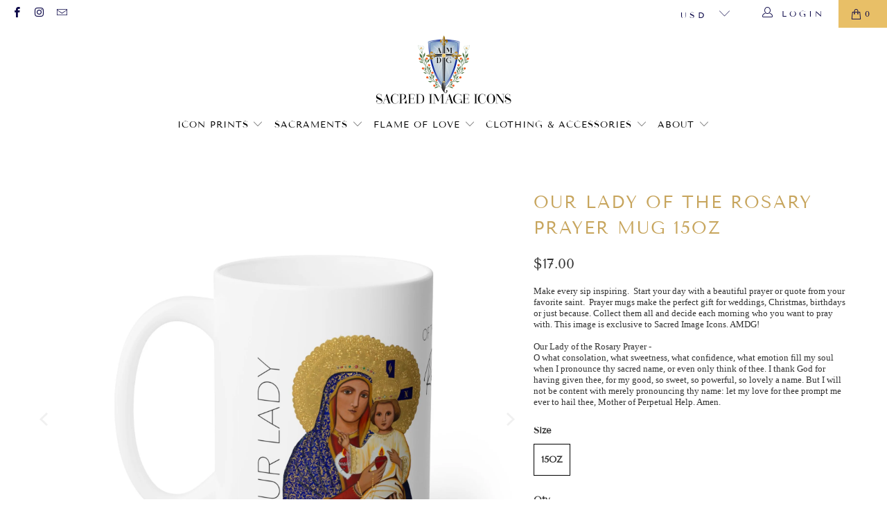

--- FILE ---
content_type: text/html; charset=utf-8
request_url: https://sacredimageicons.com/products/our-lady-of-the-rosary-prayer-mug-15oz
body_size: 77275
content:


 <!DOCTYPE html>
<html class="no-js no-touch" lang="en"> <head> <meta charset="utf-8"> <meta http-equiv="cleartype" content="on"> <meta name="robots" content="index,follow"> <!-- Mobile Specific Metas --> <meta name="HandheldFriendly" content="True"> <meta name="MobileOptimized" content="320"> <meta name="viewport" content="width=device-width,initial-scale=1"> <meta name="theme-color" content="#ffffff"> <title>
      Our Lady of The Rosary Prayer Mug 15oz - Sacred Image Icons</title> <meta name="description" content="Make every sip inspiring.  Start your day with a beautiful prayer or quote from your favorite saint.  Prayer mugs make the perfect gift for weddings, Christmas, birthdays or just because. Collect them all and decide each morning who you want to pray with. This image is exclusive to Sacred Image Icons. AMDG!    Our Lady"/> <!-- Verification for Services --> <meta name="facebook-domain-verification" content="rk6jbsim5nyijope6ll4xc74mrkbg5" /> <meta name="facebook-domain-verification" content="8bhhmcdclxj2ed5r4j7kl5b6gomq8m" /> <!-- Preconnect Domains --> <link rel="preconnect" href="https://fonts.shopifycdn.com" /> <link rel="preconnect" href="https://cdn.shopify.com" /> <link rel="preconnect" href="https://v.shopify.com" /> <link rel="preconnect" href="https://cdn.shopifycloud.com" /> <link rel="preconnect" href="https://monorail-edge.shopifysvc.com"> <!-- fallback for browsers that don't support preconnect --> <link rel="dns-prefetch" href="https://fonts.shopifycdn.com" /> <link rel="dns-prefetch" href="https://cdn.shopify.com" /> <link rel="dns-prefetch" href="https://v.shopify.com" /> <link rel="dns-prefetch" href="https://cdn.shopifycloud.com" /> <link rel="dns-prefetch" href="https://monorail-edge.shopifysvc.com"> <!-- Preload Assets --> <link rel="preload" href="//sacredimageicons.com/cdn/shop/t/3/assets/fancybox.css?v=19278034316635137701637166170" as="style"> <link rel="preload" href="//sacredimageicons.com/cdn/shop/t/3/assets/styles.css?v=88655818085889526981768236986" as="style"> <link rel="preload" href="//sacredimageicons.com/cdn/shop/t/3/assets/jquery.min.js?v=81049236547974671631637166172" as="script"> <link rel="preload" href="//sacredimageicons.com/cdn/shop/t/3/assets/vendors.js?v=127819769031359371431669753329" as="script"> <link rel="preload" href="//sacredimageicons.com/cdn/shop/t/3/assets/sections.js?v=160402456473937820901669753988" as="script"> <link rel="preload" href="//sacredimageicons.com/cdn/shop/t/3/assets/utilities.js?v=139936894831130258301637166184" as="script"> <link rel="preload" href="//sacredimageicons.com/cdn/shop/t/3/assets/app.js?v=107694686878953936491637166184" as="script"> <!-- Stylesheet for Fancybox library --> <link href="//sacredimageicons.com/cdn/shop/t/3/assets/fancybox.css?v=19278034316635137701637166170" rel="stylesheet" type="text/css" media="all" /> <!-- Stylesheets for Turbo --> <link href="//sacredimageicons.com/cdn/shop/t/3/assets/styles.css?v=88655818085889526981768236986" rel="stylesheet" type="text/css" media="all" /> <script>
      window.lazySizesConfig = window.lazySizesConfig || {};

      lazySizesConfig.expand = 300;
      lazySizesConfig.loadHidden = false;

      /*! lazysizes - v5.2.2 - bgset plugin */
      !function(e,t){var a=function(){t(e.lazySizes),e.removeEventListener("lazyunveilread",a,!0)};t=t.bind(null,e,e.document),"object"==typeof module&&module.exports?t(require("lazysizes")):"function"==typeof define&&define.amd?define(["lazysizes"],t):e.lazySizes?a():e.addEventListener("lazyunveilread",a,!0)}(window,function(e,z,g){"use strict";var c,y,b,f,i,s,n,v,m;e.addEventListener&&(c=g.cfg,y=/\s+/g,b=/\s*\|\s+|\s+\|\s*/g,f=/^(.+?)(?:\s+\[\s*(.+?)\s*\])(?:\s+\[\s*(.+?)\s*\])?$/,i=/^\s*\(*\s*type\s*:\s*(.+?)\s*\)*\s*$/,s=/\(|\)|'/,n={contain:1,cover:1},v=function(e,t){var a;t&&((a=t.match(i))&&a[1]?e.setAttribute("type",a[1]):e.setAttribute("media",c.customMedia[t]||t))},m=function(e){var t,a,i,r;e.target._lazybgset&&(a=(t=e.target)._lazybgset,(i=t.currentSrc||t.src)&&((r=g.fire(a,"bgsetproxy",{src:i,useSrc:s.test(i)?JSON.stringify(i):i})).defaultPrevented||(a.style.backgroundImage="url("+r.detail.useSrc+")")),t._lazybgsetLoading&&(g.fire(a,"_lazyloaded",{},!1,!0),delete t._lazybgsetLoading))},addEventListener("lazybeforeunveil",function(e){var t,a,i,r,s,n,l,d,o,u;!e.defaultPrevented&&(t=e.target.getAttribute("data-bgset"))&&(o=e.target,(u=z.createElement("img")).alt="",u._lazybgsetLoading=!0,e.detail.firesLoad=!0,a=t,i=o,r=u,s=z.createElement("picture"),n=i.getAttribute(c.sizesAttr),l=i.getAttribute("data-ratio"),d=i.getAttribute("data-optimumx"),i._lazybgset&&i._lazybgset.parentNode==i&&i.removeChild(i._lazybgset),Object.defineProperty(r,"_lazybgset",{value:i,writable:!0}),Object.defineProperty(i,"_lazybgset",{value:s,writable:!0}),a=a.replace(y," ").split(b),s.style.display="none",r.className=c.lazyClass,1!=a.length||n||(n="auto"),a.forEach(function(e){var t,a=z.createElement("source");n&&"auto"!=n&&a.setAttribute("sizes",n),(t=e.match(f))?(a.setAttribute(c.srcsetAttr,t[1]),v(a,t[2]),v(a,t[3])):a.setAttribute(c.srcsetAttr,e),s.appendChild(a)}),n&&(r.setAttribute(c.sizesAttr,n),i.removeAttribute(c.sizesAttr),i.removeAttribute("sizes")),d&&r.setAttribute("data-optimumx",d),l&&r.setAttribute("data-ratio",l),s.appendChild(r),i.appendChild(s),setTimeout(function(){g.loader.unveil(u),g.rAF(function(){g.fire(u,"_lazyloaded",{},!0,!0),u.complete&&m({target:u})})}))}),z.addEventListener("load",m,!0),e.addEventListener("lazybeforesizes",function(e){var t,a,i,r;e.detail.instance==g&&e.target._lazybgset&&e.detail.dataAttr&&(t=e.target._lazybgset,i=t,r=(getComputedStyle(i)||{getPropertyValue:function(){}}).getPropertyValue("background-size"),!n[r]&&n[i.style.backgroundSize]&&(r=i.style.backgroundSize),n[a=r]&&(e.target._lazysizesParentFit=a,g.rAF(function(){e.target.setAttribute("data-parent-fit",a),e.target._lazysizesParentFit&&delete e.target._lazysizesParentFit})))},!0),z.documentElement.addEventListener("lazybeforesizes",function(e){var t,a;!e.defaultPrevented&&e.target._lazybgset&&e.detail.instance==g&&(e.detail.width=(t=e.target._lazybgset,a=g.gW(t,t.parentNode),(!t._lazysizesWidth||a>t._lazysizesWidth)&&(t._lazysizesWidth=a),t._lazysizesWidth))}))});

      /*! lazysizes - v5.2.2 */
      !function(e){var t=function(u,D,f){"use strict";var k,H;if(function(){var e;var t={lazyClass:"lazyload",loadedClass:"lazyloaded",loadingClass:"lazyloading",preloadClass:"lazypreload",errorClass:"lazyerror",autosizesClass:"lazyautosizes",srcAttr:"data-src",srcsetAttr:"data-srcset",sizesAttr:"data-sizes",minSize:40,customMedia:{},init:true,expFactor:1.5,hFac:.8,loadMode:2,loadHidden:true,ricTimeout:0,throttleDelay:125};H=u.lazySizesConfig||u.lazysizesConfig||{};for(e in t){if(!(e in H)){H[e]=t[e]}}}(),!D||!D.getElementsByClassName){return{init:function(){},cfg:H,noSupport:true}}var O=D.documentElement,a=u.HTMLPictureElement,P="addEventListener",$="getAttribute",q=u[P].bind(u),I=u.setTimeout,U=u.requestAnimationFrame||I,l=u.requestIdleCallback,j=/^picture$/i,r=["load","error","lazyincluded","_lazyloaded"],i={},G=Array.prototype.forEach,J=function(e,t){if(!i[t]){i[t]=new RegExp("(\\s|^)"+t+"(\\s|$)")}return i[t].test(e[$]("class")||"")&&i[t]},K=function(e,t){if(!J(e,t)){e.setAttribute("class",(e[$]("class")||"").trim()+" "+t)}},Q=function(e,t){var i;if(i=J(e,t)){e.setAttribute("class",(e[$]("class")||"").replace(i," "))}},V=function(t,i,e){var a=e?P:"removeEventListener";if(e){V(t,i)}r.forEach(function(e){t[a](e,i)})},X=function(e,t,i,a,r){var n=D.createEvent("Event");if(!i){i={}}i.instance=k;n.initEvent(t,!a,!r);n.detail=i;e.dispatchEvent(n);return n},Y=function(e,t){var i;if(!a&&(i=u.picturefill||H.pf)){if(t&&t.src&&!e[$]("srcset")){e.setAttribute("srcset",t.src)}i({reevaluate:true,elements:[e]})}else if(t&&t.src){e.src=t.src}},Z=function(e,t){return(getComputedStyle(e,null)||{})[t]},s=function(e,t,i){i=i||e.offsetWidth;while(i<H.minSize&&t&&!e._lazysizesWidth){i=t.offsetWidth;t=t.parentNode}return i},ee=function(){var i,a;var t=[];var r=[];var n=t;var s=function(){var e=n;n=t.length?r:t;i=true;a=false;while(e.length){e.shift()()}i=false};var e=function(e,t){if(i&&!t){e.apply(this,arguments)}else{n.push(e);if(!a){a=true;(D.hidden?I:U)(s)}}};e._lsFlush=s;return e}(),te=function(i,e){return e?function(){ee(i)}:function(){var e=this;var t=arguments;ee(function(){i.apply(e,t)})}},ie=function(e){var i;var a=0;var r=H.throttleDelay;var n=H.ricTimeout;var t=function(){i=false;a=f.now();e()};var s=l&&n>49?function(){l(t,{timeout:n});if(n!==H.ricTimeout){n=H.ricTimeout}}:te(function(){I(t)},true);return function(e){var t;if(e=e===true){n=33}if(i){return}i=true;t=r-(f.now()-a);if(t<0){t=0}if(e||t<9){s()}else{I(s,t)}}},ae=function(e){var t,i;var a=99;var r=function(){t=null;e()};var n=function(){var e=f.now()-i;if(e<a){I(n,a-e)}else{(l||r)(r)}};return function(){i=f.now();if(!t){t=I(n,a)}}},e=function(){var v,m,c,h,e;var y,z,g,p,C,b,A;var n=/^img$/i;var d=/^iframe$/i;var E="onscroll"in u&&!/(gle|ing)bot/.test(navigator.userAgent);var _=0;var w=0;var N=0;var M=-1;var x=function(e){N--;if(!e||N<0||!e.target){N=0}};var W=function(e){if(A==null){A=Z(D.body,"visibility")=="hidden"}return A||!(Z(e.parentNode,"visibility")=="hidden"&&Z(e,"visibility")=="hidden")};var S=function(e,t){var i;var a=e;var r=W(e);g-=t;b+=t;p-=t;C+=t;while(r&&(a=a.offsetParent)&&a!=D.body&&a!=O){r=(Z(a,"opacity")||1)>0;if(r&&Z(a,"overflow")!="visible"){i=a.getBoundingClientRect();r=C>i.left&&p<i.right&&b>i.top-1&&g<i.bottom+1}}return r};var t=function(){var e,t,i,a,r,n,s,l,o,u,f,c;var d=k.elements;if((h=H.loadMode)&&N<8&&(e=d.length)){t=0;M++;for(;t<e;t++){if(!d[t]||d[t]._lazyRace){continue}if(!E||k.prematureUnveil&&k.prematureUnveil(d[t])){R(d[t]);continue}if(!(l=d[t][$]("data-expand"))||!(n=l*1)){n=w}if(!u){u=!H.expand||H.expand<1?O.clientHeight>500&&O.clientWidth>500?500:370:H.expand;k._defEx=u;f=u*H.expFactor;c=H.hFac;A=null;if(w<f&&N<1&&M>2&&h>2&&!D.hidden){w=f;M=0}else if(h>1&&M>1&&N<6){w=u}else{w=_}}if(o!==n){y=innerWidth+n*c;z=innerHeight+n;s=n*-1;o=n}i=d[t].getBoundingClientRect();if((b=i.bottom)>=s&&(g=i.top)<=z&&(C=i.right)>=s*c&&(p=i.left)<=y&&(b||C||p||g)&&(H.loadHidden||W(d[t]))&&(m&&N<3&&!l&&(h<3||M<4)||S(d[t],n))){R(d[t]);r=true;if(N>9){break}}else if(!r&&m&&!a&&N<4&&M<4&&h>2&&(v[0]||H.preloadAfterLoad)&&(v[0]||!l&&(b||C||p||g||d[t][$](H.sizesAttr)!="auto"))){a=v[0]||d[t]}}if(a&&!r){R(a)}}};var i=ie(t);var B=function(e){var t=e.target;if(t._lazyCache){delete t._lazyCache;return}x(e);K(t,H.loadedClass);Q(t,H.loadingClass);V(t,L);X(t,"lazyloaded")};var a=te(B);var L=function(e){a({target:e.target})};var T=function(t,i){try{t.contentWindow.location.replace(i)}catch(e){t.src=i}};var F=function(e){var t;var i=e[$](H.srcsetAttr);if(t=H.customMedia[e[$]("data-media")||e[$]("media")]){e.setAttribute("media",t)}if(i){e.setAttribute("srcset",i)}};var s=te(function(t,e,i,a,r){var n,s,l,o,u,f;if(!(u=X(t,"lazybeforeunveil",e)).defaultPrevented){if(a){if(i){K(t,H.autosizesClass)}else{t.setAttribute("sizes",a)}}s=t[$](H.srcsetAttr);n=t[$](H.srcAttr);if(r){l=t.parentNode;o=l&&j.test(l.nodeName||"")}f=e.firesLoad||"src"in t&&(s||n||o);u={target:t};K(t,H.loadingClass);if(f){clearTimeout(c);c=I(x,2500);V(t,L,true)}if(o){G.call(l.getElementsByTagName("source"),F)}if(s){t.setAttribute("srcset",s)}else if(n&&!o){if(d.test(t.nodeName)){T(t,n)}else{t.src=n}}if(r&&(s||o)){Y(t,{src:n})}}if(t._lazyRace){delete t._lazyRace}Q(t,H.lazyClass);ee(function(){var e=t.complete&&t.naturalWidth>1;if(!f||e){if(e){K(t,"ls-is-cached")}B(u);t._lazyCache=true;I(function(){if("_lazyCache"in t){delete t._lazyCache}},9)}if(t.loading=="lazy"){N--}},true)});var R=function(e){if(e._lazyRace){return}var t;var i=n.test(e.nodeName);var a=i&&(e[$](H.sizesAttr)||e[$]("sizes"));var r=a=="auto";if((r||!m)&&i&&(e[$]("src")||e.srcset)&&!e.complete&&!J(e,H.errorClass)&&J(e,H.lazyClass)){return}t=X(e,"lazyunveilread").detail;if(r){re.updateElem(e,true,e.offsetWidth)}e._lazyRace=true;N++;s(e,t,r,a,i)};var r=ae(function(){H.loadMode=3;i()});var l=function(){if(H.loadMode==3){H.loadMode=2}r()};var o=function(){if(m){return}if(f.now()-e<999){I(o,999);return}m=true;H.loadMode=3;i();q("scroll",l,true)};return{_:function(){e=f.now();k.elements=D.getElementsByClassName(H.lazyClass);v=D.getElementsByClassName(H.lazyClass+" "+H.preloadClass);q("scroll",i,true);q("resize",i,true);q("pageshow",function(e){if(e.persisted){var t=D.querySelectorAll("."+H.loadingClass);if(t.length&&t.forEach){U(function(){t.forEach(function(e){if(e.complete){R(e)}})})}}});if(u.MutationObserver){new MutationObserver(i).observe(O,{childList:true,subtree:true,attributes:true})}else{O[P]("DOMNodeInserted",i,true);O[P]("DOMAttrModified",i,true);setInterval(i,999)}q("hashchange",i,true);["focus","mouseover","click","load","transitionend","animationend"].forEach(function(e){D[P](e,i,true)});if(/d$|^c/.test(D.readyState)){o()}else{q("load",o);D[P]("DOMContentLoaded",i);I(o,2e4)}if(k.elements.length){t();ee._lsFlush()}else{i()}},checkElems:i,unveil:R,_aLSL:l}}(),re=function(){var i;var n=te(function(e,t,i,a){var r,n,s;e._lazysizesWidth=a;a+="px";e.setAttribute("sizes",a);if(j.test(t.nodeName||"")){r=t.getElementsByTagName("source");for(n=0,s=r.length;n<s;n++){r[n].setAttribute("sizes",a)}}if(!i.detail.dataAttr){Y(e,i.detail)}});var a=function(e,t,i){var a;var r=e.parentNode;if(r){i=s(e,r,i);a=X(e,"lazybeforesizes",{width:i,dataAttr:!!t});if(!a.defaultPrevented){i=a.detail.width;if(i&&i!==e._lazysizesWidth){n(e,r,a,i)}}}};var e=function(){var e;var t=i.length;if(t){e=0;for(;e<t;e++){a(i[e])}}};var t=ae(e);return{_:function(){i=D.getElementsByClassName(H.autosizesClass);q("resize",t)},checkElems:t,updateElem:a}}(),t=function(){if(!t.i&&D.getElementsByClassName){t.i=true;re._();e._()}};return I(function(){H.init&&t()}),k={cfg:H,autoSizer:re,loader:e,init:t,uP:Y,aC:K,rC:Q,hC:J,fire:X,gW:s,rAF:ee}}(e,e.document,Date);e.lazySizes=t,"object"==typeof module&&module.exports&&(module.exports=t)}("undefined"!=typeof window?window:{});</script> <!-- Icons --> <link rel="shortcut icon" type="image/x-icon" href="//sacredimageicons.com/cdn/shop/files/color-favicon_0.5x_180x180.png?v=1646781082"> <link rel="apple-touch-icon" href="//sacredimageicons.com/cdn/shop/files/color-favicon_0.5x_180x180.png?v=1646781082"/> <link rel="apple-touch-icon" sizes="57x57" href="//sacredimageicons.com/cdn/shop/files/color-favicon_0.5x_57x57.png?v=1646781082"/> <link rel="apple-touch-icon" sizes="60x60" href="//sacredimageicons.com/cdn/shop/files/color-favicon_0.5x_60x60.png?v=1646781082"/> <link rel="apple-touch-icon" sizes="72x72" href="//sacredimageicons.com/cdn/shop/files/color-favicon_0.5x_72x72.png?v=1646781082"/> <link rel="apple-touch-icon" sizes="76x76" href="//sacredimageicons.com/cdn/shop/files/color-favicon_0.5x_76x76.png?v=1646781082"/> <link rel="apple-touch-icon" sizes="114x114" href="//sacredimageicons.com/cdn/shop/files/color-favicon_0.5x_114x114.png?v=1646781082"/> <link rel="apple-touch-icon" sizes="180x180" href="//sacredimageicons.com/cdn/shop/files/color-favicon_0.5x_180x180.png?v=1646781082"/> <link rel="apple-touch-icon" sizes="228x228" href="//sacredimageicons.com/cdn/shop/files/color-favicon_0.5x_228x228.png?v=1646781082"/> <link rel="canonical" href="https://sacredimageicons.com/products/our-lady-of-the-rosary-prayer-mug-15oz"/> <script src="//sacredimageicons.com/cdn/shop/t/3/assets/jquery.min.js?v=81049236547974671631637166172" defer></script> <script type="text/javascript" src="/services/javascripts/currencies.js" data-no-instant></script> <script src="//sacredimageicons.com/cdn/shop/t/3/assets/currencies.js?v=63035159355332271981637166176" defer></script> <script>
      window.PXUTheme = window.PXUTheme || {};
      window.PXUTheme.version = '7.0.1';
      window.PXUTheme.name = 'Turbo';</script>
    


    
<template id="price-ui"><span class="price " data-price></span><span class="compare-at-price" data-compare-at-price></span><span class="unit-pricing" data-unit-pricing></span></template> <template id="price-ui-badge"><div class="price-ui-badge__sticker"> <span class="price-ui-badge__sticker-text" data-badge></span></div></template> <template id="price-ui__price"><span class="money" data-price></span></template> <template id="price-ui__price-range"><span class="price-min" data-price-min><span class="money" data-price></span></span> - <span class="price-max" data-price-max><span class="money" data-price></span></span></template> <template id="price-ui__unit-pricing"><span class="unit-quantity" data-unit-quantity></span> | <span class="unit-price" data-unit-price><span class="money" data-price></span></span> / <span class="unit-measurement" data-unit-measurement></span></template> <template id="price-ui-badge__percent-savings-range">Save up to <span data-price-percent></span>%</template> <template id="price-ui-badge__percent-savings">Save <span data-price-percent></span>%</template> <template id="price-ui-badge__price-savings-range">Save up to <span class="money" data-price></span></template> <template id="price-ui-badge__price-savings">Save <span class="money" data-price></span></template> <template id="price-ui-badge__on-sale">Sale</template> <template id="price-ui-badge__sold-out">Sold out</template> <template id="price-ui-badge__in-stock">In stock</template> <script>
      
window.PXUTheme = window.Shopify || {};


window.PXUTheme.theme_settings = {};
window.PXUTheme.currency = {};
window.PXUTheme.routes = window.PXUTheme.routes || {};


window.PXUTheme.theme_settings.display_tos_checkbox = true;
window.PXUTheme.theme_settings.go_to_checkout = true;
window.PXUTheme.theme_settings.cart_action = "ajax";
window.PXUTheme.theme_settings.cart_shipping_calculator = true;


window.PXUTheme.theme_settings.collection_swatches = false;
window.PXUTheme.theme_settings.collection_secondary_image = true;


window.PXUTheme.currency.show_multiple_currencies = true;
window.PXUTheme.currency.shop_currency = "USD";
window.PXUTheme.currency.default_currency = "USD";
window.PXUTheme.currency.display_format = "money_format";
window.PXUTheme.currency.money_format = "${{amount}}";
window.PXUTheme.currency.money_format_no_currency = "${{amount}}";
window.PXUTheme.currency.money_format_currency = "${{amount}} USD";
window.PXUTheme.currency.native_multi_currency = true;
window.PXUTheme.currency.iso_code = "USD";
window.PXUTheme.currency.symbol = "$";


window.PXUTheme.theme_settings.display_inventory_left = false;
window.PXUTheme.theme_settings.inventory_threshold = 10;
window.PXUTheme.theme_settings.limit_quantity = true;


window.PXUTheme.theme_settings.menu_position = "inline";


window.PXUTheme.theme_settings.newsletter_popup = true;
window.PXUTheme.theme_settings.newsletter_popup_days = "30";
window.PXUTheme.theme_settings.newsletter_popup_mobile = true;
window.PXUTheme.theme_settings.newsletter_popup_seconds = 22;


window.PXUTheme.theme_settings.pagination_type = "infinite_scroll";
window.PXUTheme.theme_settings.search_pagination_type = "infinite_scroll";


window.PXUTheme.theme_settings.enable_shopify_review_comments = false;
window.PXUTheme.theme_settings.enable_shopify_collection_badges = false;
window.PXUTheme.theme_settings.quick_shop_thumbnail_position = "bottom-thumbnails";
window.PXUTheme.theme_settings.product_form_style = "radio";
window.PXUTheme.theme_settings.sale_banner_enabled = true;
window.PXUTheme.theme_settings.display_savings = true;
window.PXUTheme.theme_settings.display_sold_out_price = true;
window.PXUTheme.theme_settings.sold_out_text = "Sold Out";
window.PXUTheme.theme_settings.free_text = "Free";
window.PXUTheme.theme_settings.video_looping = false;
window.PXUTheme.theme_settings.quick_shop_style = "popup";
window.PXUTheme.theme_settings.hover_enabled = false;


window.PXUTheme.routes.cart_url = "/cart";
window.PXUTheme.routes.root_url = "/";
window.PXUTheme.routes.search_url = "/search";


window.PXUTheme.theme_settings.image_loading_style = "blur-up";


window.PXUTheme.theme_settings.search_option = "product,page,article";
window.PXUTheme.theme_settings.search_items_to_display = 5;
window.PXUTheme.theme_settings.enable_autocomplete = true;


window.PXUTheme.theme_settings.page_dots_enabled = false;
window.PXUTheme.theme_settings.slideshow_arrow_size = "bold";


window.PXUTheme.theme_settings.quick_shop_enabled = false;


window.PXUTheme.translation = {};


window.PXUTheme.translation.agree_to_terms_warning = "You must agree with the terms and conditions to checkout.";
window.PXUTheme.translation.one_item_left = "item left";
window.PXUTheme.translation.items_left_text = "items left";
window.PXUTheme.translation.cart_savings_text = "Total Savings";
window.PXUTheme.translation.cart_discount_text = "Discount";
window.PXUTheme.translation.cart_subtotal_text = "Subtotal";
window.PXUTheme.translation.cart_remove_text = "Remove";
window.PXUTheme.translation.cart_free_text = "Free";


window.PXUTheme.translation.newsletter_success_text = "Thank you for joining our mailing list!";


window.PXUTheme.translation.notify_email = "Enter your email address...";
window.PXUTheme.translation.notify_email_value = "Translation missing: en.contact.fields.email";
window.PXUTheme.translation.notify_email_send = "Send";
window.PXUTheme.translation.notify_message_first = "Please notify me when ";
window.PXUTheme.translation.notify_message_last = " becomes available - ";
window.PXUTheme.translation.notify_success_text = "Thanks! We will notify you when this product becomes available!";


window.PXUTheme.translation.add_to_cart = "Add to Cart";
window.PXUTheme.translation.coming_soon_text = "Coming Soon";
window.PXUTheme.translation.sold_out_text = "Sold Out";
window.PXUTheme.translation.sale_text = "Sale";
window.PXUTheme.translation.savings_text = "You Save";
window.PXUTheme.translation.from_text = "from";
window.PXUTheme.translation.new_text = "New";
window.PXUTheme.translation.pre_order_text = "Pre-Order";
window.PXUTheme.translation.unavailable_text = "Unavailable";


window.PXUTheme.translation.all_results = "View all results";
window.PXUTheme.translation.no_results = "Sorry, no results!";


window.PXUTheme.media_queries = {};
window.PXUTheme.media_queries.small = window.matchMedia( "(max-width: 480px)" );
window.PXUTheme.media_queries.medium = window.matchMedia( "(max-width: 798px)" );
window.PXUTheme.media_queries.large = window.matchMedia( "(min-width: 799px)" );
window.PXUTheme.media_queries.larger = window.matchMedia( "(min-width: 960px)" );
window.PXUTheme.media_queries.xlarge = window.matchMedia( "(min-width: 1200px)" );
window.PXUTheme.media_queries.ie10 = window.matchMedia( "all and (-ms-high-contrast: none), (-ms-high-contrast: active)" );
window.PXUTheme.media_queries.tablet = window.matchMedia( "only screen and (min-width: 799px) and (max-width: 1024px)" );</script> <script src="//sacredimageicons.com/cdn/shop/t/3/assets/vendors.js?v=127819769031359371431669753329" defer></script> <script src="//sacredimageicons.com/cdn/shop/t/3/assets/sections.js?v=160402456473937820901669753988" defer></script> <script src="//sacredimageicons.com/cdn/shop/t/3/assets/utilities.js?v=139936894831130258301637166184" defer></script> <script src="//sacredimageicons.com/cdn/shop/t/3/assets/app.js?v=107694686878953936491637166184" defer></script> <script></script> <script>window.performance && window.performance.mark && window.performance.mark('shopify.content_for_header.start');</script><meta name="google-site-verification" content="_3UyzfrXU2KcEcGh6-kHO6BdLky8uCqLMFtzNTCC5go">
<meta name="facebook-domain-verification" content="8bhhmcdclxj2ed5r4j7kl5b6gomq8m">
<meta name="facebook-domain-verification" content="rk6jbsim5nyijope6ll4xc74mrkbg5">
<meta id="shopify-digital-wallet" name="shopify-digital-wallet" content="/24739086441/digital_wallets/dialog">
<meta name="shopify-checkout-api-token" content="7aaa2586b549437c95207d8fe94cd34e">
<link rel="alternate" type="application/json+oembed" href="https://sacredimageicons.com/products/our-lady-of-the-rosary-prayer-mug-15oz.oembed">
<script async="async" src="/checkouts/internal/preloads.js?locale=en-US"></script>
<link rel="preconnect" href="https://shop.app" crossorigin="anonymous">
<script async="async" src="https://shop.app/checkouts/internal/preloads.js?locale=en-US&shop_id=24739086441" crossorigin="anonymous"></script>
<script id="apple-pay-shop-capabilities" type="application/json">{"shopId":24739086441,"countryCode":"US","currencyCode":"USD","merchantCapabilities":["supports3DS"],"merchantId":"gid:\/\/shopify\/Shop\/24739086441","merchantName":"Sacred Image Icons","requiredBillingContactFields":["postalAddress","email"],"requiredShippingContactFields":["postalAddress","email"],"shippingType":"shipping","supportedNetworks":["visa","masterCard","amex","discover","elo","jcb"],"total":{"type":"pending","label":"Sacred Image Icons","amount":"1.00"},"shopifyPaymentsEnabled":true,"supportsSubscriptions":true}</script>
<script id="shopify-features" type="application/json">{"accessToken":"7aaa2586b549437c95207d8fe94cd34e","betas":["rich-media-storefront-analytics"],"domain":"sacredimageicons.com","predictiveSearch":true,"shopId":24739086441,"locale":"en"}</script>
<script>var Shopify = Shopify || {};
Shopify.shop = "sacredimageicons.myshopify.com";
Shopify.locale = "en";
Shopify.currency = {"active":"USD","rate":"1.0"};
Shopify.country = "US";
Shopify.theme = {"name":"Turbo - Shopify2.0","id":120683462761,"schema_name":"Turbo","schema_version":"7.0.1","theme_store_id":null,"role":"main"};
Shopify.theme.handle = "null";
Shopify.theme.style = {"id":null,"handle":null};
Shopify.cdnHost = "sacredimageicons.com/cdn";
Shopify.routes = Shopify.routes || {};
Shopify.routes.root = "/";</script>
<script type="module">!function(o){(o.Shopify=o.Shopify||{}).modules=!0}(window);</script>
<script>!function(o){function n(){var o=[];function n(){o.push(Array.prototype.slice.apply(arguments))}return n.q=o,n}var t=o.Shopify=o.Shopify||{};t.loadFeatures=n(),t.autoloadFeatures=n()}(window);</script>
<script>
  window.ShopifyPay = window.ShopifyPay || {};
  window.ShopifyPay.apiHost = "shop.app\/pay";
  window.ShopifyPay.redirectState = null;
</script>
<script id="shop-js-analytics" type="application/json">{"pageType":"product"}</script>
<script defer="defer" async type="module" src="//sacredimageicons.com/cdn/shopifycloud/shop-js/modules/v2/client.init-shop-cart-sync_BT-GjEfc.en.esm.js"></script>
<script defer="defer" async type="module" src="//sacredimageicons.com/cdn/shopifycloud/shop-js/modules/v2/chunk.common_D58fp_Oc.esm.js"></script>
<script defer="defer" async type="module" src="//sacredimageicons.com/cdn/shopifycloud/shop-js/modules/v2/chunk.modal_xMitdFEc.esm.js"></script>
<script type="module">
  await import("//sacredimageicons.com/cdn/shopifycloud/shop-js/modules/v2/client.init-shop-cart-sync_BT-GjEfc.en.esm.js");
await import("//sacredimageicons.com/cdn/shopifycloud/shop-js/modules/v2/chunk.common_D58fp_Oc.esm.js");
await import("//sacredimageicons.com/cdn/shopifycloud/shop-js/modules/v2/chunk.modal_xMitdFEc.esm.js");

  window.Shopify.SignInWithShop?.initShopCartSync?.({"fedCMEnabled":true,"windoidEnabled":true});

</script>
<script defer="defer" async type="module" src="//sacredimageicons.com/cdn/shopifycloud/shop-js/modules/v2/client.payment-terms_Ci9AEqFq.en.esm.js"></script>
<script defer="defer" async type="module" src="//sacredimageicons.com/cdn/shopifycloud/shop-js/modules/v2/chunk.common_D58fp_Oc.esm.js"></script>
<script defer="defer" async type="module" src="//sacredimageicons.com/cdn/shopifycloud/shop-js/modules/v2/chunk.modal_xMitdFEc.esm.js"></script>
<script type="module">
  await import("//sacredimageicons.com/cdn/shopifycloud/shop-js/modules/v2/client.payment-terms_Ci9AEqFq.en.esm.js");
await import("//sacredimageicons.com/cdn/shopifycloud/shop-js/modules/v2/chunk.common_D58fp_Oc.esm.js");
await import("//sacredimageicons.com/cdn/shopifycloud/shop-js/modules/v2/chunk.modal_xMitdFEc.esm.js");

  
</script>
<script>
  window.Shopify = window.Shopify || {};
  if (!window.Shopify.featureAssets) window.Shopify.featureAssets = {};
  window.Shopify.featureAssets['shop-js'] = {"shop-cart-sync":["modules/v2/client.shop-cart-sync_DZOKe7Ll.en.esm.js","modules/v2/chunk.common_D58fp_Oc.esm.js","modules/v2/chunk.modal_xMitdFEc.esm.js"],"init-fed-cm":["modules/v2/client.init-fed-cm_B6oLuCjv.en.esm.js","modules/v2/chunk.common_D58fp_Oc.esm.js","modules/v2/chunk.modal_xMitdFEc.esm.js"],"shop-cash-offers":["modules/v2/client.shop-cash-offers_D2sdYoxE.en.esm.js","modules/v2/chunk.common_D58fp_Oc.esm.js","modules/v2/chunk.modal_xMitdFEc.esm.js"],"shop-login-button":["modules/v2/client.shop-login-button_QeVjl5Y3.en.esm.js","modules/v2/chunk.common_D58fp_Oc.esm.js","modules/v2/chunk.modal_xMitdFEc.esm.js"],"pay-button":["modules/v2/client.pay-button_DXTOsIq6.en.esm.js","modules/v2/chunk.common_D58fp_Oc.esm.js","modules/v2/chunk.modal_xMitdFEc.esm.js"],"shop-button":["modules/v2/client.shop-button_DQZHx9pm.en.esm.js","modules/v2/chunk.common_D58fp_Oc.esm.js","modules/v2/chunk.modal_xMitdFEc.esm.js"],"avatar":["modules/v2/client.avatar_BTnouDA3.en.esm.js"],"init-windoid":["modules/v2/client.init-windoid_CR1B-cfM.en.esm.js","modules/v2/chunk.common_D58fp_Oc.esm.js","modules/v2/chunk.modal_xMitdFEc.esm.js"],"init-shop-for-new-customer-accounts":["modules/v2/client.init-shop-for-new-customer-accounts_C_vY_xzh.en.esm.js","modules/v2/client.shop-login-button_QeVjl5Y3.en.esm.js","modules/v2/chunk.common_D58fp_Oc.esm.js","modules/v2/chunk.modal_xMitdFEc.esm.js"],"init-shop-email-lookup-coordinator":["modules/v2/client.init-shop-email-lookup-coordinator_BI7n9ZSv.en.esm.js","modules/v2/chunk.common_D58fp_Oc.esm.js","modules/v2/chunk.modal_xMitdFEc.esm.js"],"init-shop-cart-sync":["modules/v2/client.init-shop-cart-sync_BT-GjEfc.en.esm.js","modules/v2/chunk.common_D58fp_Oc.esm.js","modules/v2/chunk.modal_xMitdFEc.esm.js"],"shop-toast-manager":["modules/v2/client.shop-toast-manager_DiYdP3xc.en.esm.js","modules/v2/chunk.common_D58fp_Oc.esm.js","modules/v2/chunk.modal_xMitdFEc.esm.js"],"init-customer-accounts":["modules/v2/client.init-customer-accounts_D9ZNqS-Q.en.esm.js","modules/v2/client.shop-login-button_QeVjl5Y3.en.esm.js","modules/v2/chunk.common_D58fp_Oc.esm.js","modules/v2/chunk.modal_xMitdFEc.esm.js"],"init-customer-accounts-sign-up":["modules/v2/client.init-customer-accounts-sign-up_iGw4briv.en.esm.js","modules/v2/client.shop-login-button_QeVjl5Y3.en.esm.js","modules/v2/chunk.common_D58fp_Oc.esm.js","modules/v2/chunk.modal_xMitdFEc.esm.js"],"shop-follow-button":["modules/v2/client.shop-follow-button_CqMgW2wH.en.esm.js","modules/v2/chunk.common_D58fp_Oc.esm.js","modules/v2/chunk.modal_xMitdFEc.esm.js"],"checkout-modal":["modules/v2/client.checkout-modal_xHeaAweL.en.esm.js","modules/v2/chunk.common_D58fp_Oc.esm.js","modules/v2/chunk.modal_xMitdFEc.esm.js"],"shop-login":["modules/v2/client.shop-login_D91U-Q7h.en.esm.js","modules/v2/chunk.common_D58fp_Oc.esm.js","modules/v2/chunk.modal_xMitdFEc.esm.js"],"lead-capture":["modules/v2/client.lead-capture_BJmE1dJe.en.esm.js","modules/v2/chunk.common_D58fp_Oc.esm.js","modules/v2/chunk.modal_xMitdFEc.esm.js"],"payment-terms":["modules/v2/client.payment-terms_Ci9AEqFq.en.esm.js","modules/v2/chunk.common_D58fp_Oc.esm.js","modules/v2/chunk.modal_xMitdFEc.esm.js"]};
</script>
<script id="__st">var __st={"a":24739086441,"offset":-28800,"reqid":"038b80c2-41ff-49eb-80f0-83136cc8669a-1769431430","pageurl":"sacredimageicons.com\/products\/our-lady-of-the-rosary-prayer-mug-15oz","u":"fc7385ff8dbb","p":"product","rtyp":"product","rid":6910842503273};</script>
<script>window.ShopifyPaypalV4VisibilityTracking = true;</script>
<script id="captcha-bootstrap">!function(){'use strict';const t='contact',e='account',n='new_comment',o=[[t,t],['blogs',n],['comments',n],[t,'customer']],c=[[e,'customer_login'],[e,'guest_login'],[e,'recover_customer_password'],[e,'create_customer']],r=t=>t.map((([t,e])=>`form[action*='/${t}']:not([data-nocaptcha='true']) input[name='form_type'][value='${e}']`)).join(','),a=t=>()=>t?[...document.querySelectorAll(t)].map((t=>t.form)):[];function s(){const t=[...o],e=r(t);return a(e)}const i='password',u='form_key',d=['recaptcha-v3-token','g-recaptcha-response','h-captcha-response',i],f=()=>{try{return window.sessionStorage}catch{return}},m='__shopify_v',_=t=>t.elements[u];function p(t,e,n=!1){try{const o=window.sessionStorage,c=JSON.parse(o.getItem(e)),{data:r}=function(t){const{data:e,action:n}=t;return t[m]||n?{data:e,action:n}:{data:t,action:n}}(c);for(const[e,n]of Object.entries(r))t.elements[e]&&(t.elements[e].value=n);n&&o.removeItem(e)}catch(o){console.error('form repopulation failed',{error:o})}}const l='form_type',E='cptcha';function T(t){t.dataset[E]=!0}const w=window,h=w.document,L='Shopify',v='ce_forms',y='captcha';let A=!1;((t,e)=>{const n=(g='f06e6c50-85a8-45c8-87d0-21a2b65856fe',I='https://cdn.shopify.com/shopifycloud/storefront-forms-hcaptcha/ce_storefront_forms_captcha_hcaptcha.v1.5.2.iife.js',D={infoText:'Protected by hCaptcha',privacyText:'Privacy',termsText:'Terms'},(t,e,n)=>{const o=w[L][v],c=o.bindForm;if(c)return c(t,g,e,D).then(n);var r;o.q.push([[t,g,e,D],n]),r=I,A||(h.body.append(Object.assign(h.createElement('script'),{id:'captcha-provider',async:!0,src:r})),A=!0)});var g,I,D;w[L]=w[L]||{},w[L][v]=w[L][v]||{},w[L][v].q=[],w[L][y]=w[L][y]||{},w[L][y].protect=function(t,e){n(t,void 0,e),T(t)},Object.freeze(w[L][y]),function(t,e,n,w,h,L){const[v,y,A,g]=function(t,e,n){const i=e?o:[],u=t?c:[],d=[...i,...u],f=r(d),m=r(i),_=r(d.filter((([t,e])=>n.includes(e))));return[a(f),a(m),a(_),s()]}(w,h,L),I=t=>{const e=t.target;return e instanceof HTMLFormElement?e:e&&e.form},D=t=>v().includes(t);t.addEventListener('submit',(t=>{const e=I(t);if(!e)return;const n=D(e)&&!e.dataset.hcaptchaBound&&!e.dataset.recaptchaBound,o=_(e),c=g().includes(e)&&(!o||!o.value);(n||c)&&t.preventDefault(),c&&!n&&(function(t){try{if(!f())return;!function(t){const e=f();if(!e)return;const n=_(t);if(!n)return;const o=n.value;o&&e.removeItem(o)}(t);const e=Array.from(Array(32),(()=>Math.random().toString(36)[2])).join('');!function(t,e){_(t)||t.append(Object.assign(document.createElement('input'),{type:'hidden',name:u})),t.elements[u].value=e}(t,e),function(t,e){const n=f();if(!n)return;const o=[...t.querySelectorAll(`input[type='${i}']`)].map((({name:t})=>t)),c=[...d,...o],r={};for(const[a,s]of new FormData(t).entries())c.includes(a)||(r[a]=s);n.setItem(e,JSON.stringify({[m]:1,action:t.action,data:r}))}(t,e)}catch(e){console.error('failed to persist form',e)}}(e),e.submit())}));const S=(t,e)=>{t&&!t.dataset[E]&&(n(t,e.some((e=>e===t))),T(t))};for(const o of['focusin','change'])t.addEventListener(o,(t=>{const e=I(t);D(e)&&S(e,y())}));const B=e.get('form_key'),M=e.get(l),P=B&&M;t.addEventListener('DOMContentLoaded',(()=>{const t=y();if(P)for(const e of t)e.elements[l].value===M&&p(e,B);[...new Set([...A(),...v().filter((t=>'true'===t.dataset.shopifyCaptcha))])].forEach((e=>S(e,t)))}))}(h,new URLSearchParams(w.location.search),n,t,e,['guest_login'])})(!0,!0)}();</script>
<script integrity="sha256-4kQ18oKyAcykRKYeNunJcIwy7WH5gtpwJnB7kiuLZ1E=" data-source-attribution="shopify.loadfeatures" defer="defer" src="//sacredimageicons.com/cdn/shopifycloud/storefront/assets/storefront/load_feature-a0a9edcb.js" crossorigin="anonymous"></script>
<script crossorigin="anonymous" defer="defer" src="//sacredimageicons.com/cdn/shopifycloud/storefront/assets/shopify_pay/storefront-65b4c6d7.js?v=20250812"></script>
<script data-source-attribution="shopify.dynamic_checkout.dynamic.init">var Shopify=Shopify||{};Shopify.PaymentButton=Shopify.PaymentButton||{isStorefrontPortableWallets:!0,init:function(){window.Shopify.PaymentButton.init=function(){};var t=document.createElement("script");t.src="https://sacredimageicons.com/cdn/shopifycloud/portable-wallets/latest/portable-wallets.en.js",t.type="module",document.head.appendChild(t)}};
</script>
<script data-source-attribution="shopify.dynamic_checkout.buyer_consent">
  function portableWalletsHideBuyerConsent(e){var t=document.getElementById("shopify-buyer-consent"),n=document.getElementById("shopify-subscription-policy-button");t&&n&&(t.classList.add("hidden"),t.setAttribute("aria-hidden","true"),n.removeEventListener("click",e))}function portableWalletsShowBuyerConsent(e){var t=document.getElementById("shopify-buyer-consent"),n=document.getElementById("shopify-subscription-policy-button");t&&n&&(t.classList.remove("hidden"),t.removeAttribute("aria-hidden"),n.addEventListener("click",e))}window.Shopify?.PaymentButton&&(window.Shopify.PaymentButton.hideBuyerConsent=portableWalletsHideBuyerConsent,window.Shopify.PaymentButton.showBuyerConsent=portableWalletsShowBuyerConsent);
</script>
<script data-source-attribution="shopify.dynamic_checkout.cart.bootstrap">document.addEventListener("DOMContentLoaded",(function(){function t(){return document.querySelector("shopify-accelerated-checkout-cart, shopify-accelerated-checkout")}if(t())Shopify.PaymentButton.init();else{new MutationObserver((function(e,n){t()&&(Shopify.PaymentButton.init(),n.disconnect())})).observe(document.body,{childList:!0,subtree:!0})}}));
</script>
<link id="shopify-accelerated-checkout-styles" rel="stylesheet" media="screen" href="https://sacredimageicons.com/cdn/shopifycloud/portable-wallets/latest/accelerated-checkout-backwards-compat.css" crossorigin="anonymous">
<style id="shopify-accelerated-checkout-cart">
        #shopify-buyer-consent {
  margin-top: 1em;
  display: inline-block;
  width: 100%;
}

#shopify-buyer-consent.hidden {
  display: none;
}

#shopify-subscription-policy-button {
  background: none;
  border: none;
  padding: 0;
  text-decoration: underline;
  font-size: inherit;
  cursor: pointer;
}

#shopify-subscription-policy-button::before {
  box-shadow: none;
}

      </style>

<script>window.performance && window.performance.mark && window.performance.mark('shopify.content_for_header.end');</script>

    

<meta name="author" content="Sacred Image Icons">
<meta property="og:url" content="https://sacredimageicons.com/products/our-lady-of-the-rosary-prayer-mug-15oz">
<meta property="og:site_name" content="Sacred Image Icons"> <meta property="og:type" content="product"> <meta property="og:title" content="Our Lady of The Rosary Prayer Mug 15oz"> <meta property="og:image" content="https://sacredimageicons.com/cdn/shop/files/7749486104443863776_2048_600x.jpg?v=1762836085"> <meta property="og:image:secure_url" content="https://sacredimageicons.com/cdn/shop/files/7749486104443863776_2048_600x.jpg?v=1762836085"> <meta property="og:image:width" content="2048"> <meta property="og:image:height" content="2048"> <meta property="og:image" content="https://sacredimageicons.com/cdn/shop/files/2561163591631174354_2048_600x.jpg?v=1762836086"> <meta property="og:image:secure_url" content="https://sacredimageicons.com/cdn/shop/files/2561163591631174354_2048_600x.jpg?v=1762836086"> <meta property="og:image:width" content="2048"> <meta property="og:image:height" content="2048"> <meta property="og:image" content="https://sacredimageicons.com/cdn/shop/files/9140579407696718292_2048_600x.jpg?v=1762836087"> <meta property="og:image:secure_url" content="https://sacredimageicons.com/cdn/shop/files/9140579407696718292_2048_600x.jpg?v=1762836087"> <meta property="og:image:width" content="2048"> <meta property="og:image:height" content="2048"> <meta property="product:price:amount" content="17.00"> <meta property="product:price:currency" content="USD"> <meta property="og:description" content="Make every sip inspiring.  Start your day with a beautiful prayer or quote from your favorite saint.  Prayer mugs make the perfect gift for weddings, Christmas, birthdays or just because. Collect them all and decide each morning who you want to pray with. This image is exclusive to Sacred Image Icons. AMDG!    Our Lady">




<meta name="twitter:card" content="summary"> <meta name="twitter:title" content="Our Lady of The Rosary Prayer Mug 15oz"> <meta name="twitter:description" content="Make every sip inspiring.  Start your day with a beautiful prayer or quote from your favorite saint.  Prayer mugs make the perfect gift for weddings, Christmas, birthdays or just because. Collect them all and decide each morning who you want to pray with. This image is exclusive to Sacred Image Icons. AMDG! 
 
Our Lady of the Rosary Prayer - 
O what consolation, what sweetness, what confidence, what emotion fill my soul when I pronounce thy sacred name, or even only think of thee. I thank God for having given thee, for my good, so sweet, so powerful, so lovely a name. But I will not be content with merely pronouncing thy name: let my love for thee prompt me ever to hail thee, Mother of Perpetual Help. Amen."> <meta name="twitter:image" content="https://sacredimageicons.com/cdn/shop/files/7749486104443863776_2048_240x.jpg?v=1762836085"> <meta name="twitter:image:width" content="240"> <meta name="twitter:image:height" content="240"> <meta name="twitter:image:alt" content="Our Lady of The Rosary Prayer Mug 15oz"> <script>
/**********************
* DATALAYER ARCHITECTURE: SHOPIFY 
* DEFINITION: A data layer helps you collect more accurate analytics data, that in turn allows you to better understand what potential buyers are doing on your website and where you can make improvements. It also reduces the time to implement marketing tags on a website, and reduces the need for IT involvement, leaving them to get on with implementing new features and fixing bugs.

* RESOURCES:
* https://github.com/TechnicalWebAnalytics/dataLayer-shopify
* http://www.datalayerdoctor.com/a-gentle-introduction-to-the-data-layer-for-digital-marketers/
* http://www.simoahava.com/analytics/data-layer/

* EXTERNAL DEPENDENCIES:
* jQuery
* jQuery Cookie Plugin v1.4.1 - https://github.com/carhartl/jquery-cookie
* cartjs - https://github.com/discolabs/cartjs

* DataLayer Architecture: Shopify v1.2
* COPYRIGHT 2021
* LICENSES: MIT ( https://opensource.org/licenses/MIT )
*/

/**********************
* PRELOADS 
* load jquery if it doesn't exist
***********************/ 

__DL__jQueryinterval = setInterval(function(){
    // wait for jQuery to load & run script after jQuery has loaded
    if(window.jQuery){
        // search parameters
        getURLParams = function(name, url){
            if (!url) url = window.location.href;
            name = name.replace(/[\[\]]/g, "\\$&");
            var regex = new RegExp("[?&]" + name + "(=([^&#]*)|&|#|$)"),
            results = regex.exec(url);
            if (!results) return null;
            if (!results[2]) return '';
            return decodeURIComponent(results[2].replace(/\+/g, " "));
        };
        
        /**********************
        * DYNAMIC DEPENDENCIES
        ***********************/
        
        __DL__ = {
            dynamicCart: true,  // if cart is dynamic (meaning no refresh on cart add) set to true
            debug: true, // if true, console messages will be displayed
            cart: true,
            wishlist: null,
            removeCart: true
        };
        
        customBindings = {
            cartTriggers: ['.add_to_cart'],
            viewCart: [],
            removeCartTrigger: ['a[href$="&quantity=0"],.cart__remove-btn,.remove-text,.remove-icon'],
            cartVisableSelector: [],
            promoSubscriptionsSelectors: [],
            promoSuccess: [],
            ctaSelectors: [],
            newsletterSelectors: [],
            newsletterSuccess: [],
            searchPage: [],
            wishlistSelector: [],
            removeWishlist: [],
            wishlistPage: [],
            searchTermQuery: [getURLParams('q')], // replace var with correct query
        };
        
        /* DO NOT EDIT */
        defaultBindings = {
            cartTriggers: ['form[action="/cart/add"] [type="submit"],.add-to-cart,.cart-btn'],
            viewCart: ['form[action="/cart"],.my-cart,.trigger-cart,#mobileCart'],
            removeCartTrigger: ['[href*="/cart/change"]'],
            cartVisableSelector: ['.inlinecart.is-active,.inline-cart.is-active'],
            promoSubscriptionsSelectors: [],
            promoSuccess: [],
            ctaSelectors: [],
            newsletterSelectors: ['input.contact_email'],
            newsletterSuccess: ['.success_message'],
            searchPage: ['search'],
            wishlistSelector: [],
            removeWishlist: [],
            wishlistPage: []
        };
        
        // stitch bindings
        objectArray = customBindings;
        outputObject = __DL__;
        
        applyBindings = function(objectArray, outputObject){
            for (var x in objectArray) {  
                var key = x;
                var objs = objectArray[x]; 
                values = [];    
                if(objs.length > 0){    
                    values.push(objs);
                    if(key in outputObject){              
                        values.push(outputObject[key]); 
                        outputObject[key] = values.join(", "); 
                    }else{        
                        outputObject[key] = values.join(", ");
                    }   
                }  
            }
        };
        
        applyBindings(customBindings, __DL__);
        applyBindings(defaultBindings, __DL__);
        
        /**********************
        * PREREQUISITE LIBRARIES 
        ***********************/
        
        clearInterval(__DL__jQueryinterval);
        
        // jquery-cookies.js
        if(typeof $.cookie!==undefined){(function(a){if(typeof define==='function'&&define.amd){define(['jquery'],a)}else if(typeof exports==='object'){module.exports=a(require('jquery'))}else{a(jQuery)}}(function($){var g=/\+/g;function encode(s){return h.raw?s:encodeURIComponent(s)}function decode(s){return h.raw?s:decodeURIComponent(s)}function stringifyCookieValue(a){return encode(h.json?JSON.stringify(a):String(a))}function parseCookieValue(s){if(s.indexOf('"')===0){s=s.slice(1,-1).replace(/\\"/g,'"').replace(/\\\\/g,'\\')}try{s=decodeURIComponent(s.replace(g,' '));return h.json?JSON.parse(s):s}catch(e){}}function read(s,a){var b=h.raw?s:parseCookieValue(s);return $.isFunction(a)?a(b):b}var h=$.cookie=function(a,b,c){if(arguments.length>1&&!$.isFunction(b)){c=$.extend({},h.defaults,c);if(typeof c.expires==='number'){var d=c.expires,t=c.expires=new Date();t.setMilliseconds(t.getMilliseconds()+d*864e+5)}return(document.cookie=[encode(a),'=',stringifyCookieValue(b),c.expires?'; expires='+c.expires.toUTCString():'',c.path?'; path='+c.path:'',c.domain?'; domain='+c.domain:'',c.secure?'; secure':''].join(''))}var e=a?undefined:{},cookies=document.cookie?document.cookie.split('; '):[],i=0,l=cookies.length;for(;i<l;i++){var f=cookies[i].split('='),name=decode(f.shift()),cookie=f.join('=');if(a===name){e=read(cookie,b);break}if(!a&&(cookie=read(cookie))!==undefined){e[name]=cookie}}return e};h.defaults={};$.removeCookie=function(a,b){$.cookie(a,'',$.extend({},b,{expires:-1}));return!$.cookie(a)}}))}
        
        /**********************
        * Begin dataLayer Build 
        ***********************/
        
        /**
        * DEBUG
        * Set to true or false to display messages to the console
        */
        if(__DL__.debug){
            console.log('=====================\n| DATALAYER SHOPIFY |\n---------------------');
            console.log('Page Template: product');
        }
        
        window.dataLayer = window.dataLayer || [];  // init data layer if doesn't already exist
        dataLayer.push({'event': 'Begin DataLayer'}); // begin datalayer
        
        var template = "product"; 
        
        /**
        * Landing Page Cookie
        * 1. Detect if user just landed on the site
        * 2. Only fires if Page Title matches website */
        
        $.cookie.raw = true;
        if ($.cookie('landingPage') === undefined || $.cookie('landingPage').length === 0) {
            var landingPage = true;
            $.cookie('landingPage', unescape);
            $.removeCookie('landingPage', {path: '/'});
            $.cookie('landingPage', 'landed', {path: '/'});
        } else {
            var landingPage = false;
            $.cookie('landingPage', unescape);
            $.removeCookie('landingPage', {path: '/'});
            $.cookie('landingPage', 'refresh', {path: '/'});
        }
        if (__DL__.debug) {
            console.log('Landing Page: ' + landingPage);
        }
        
        /** 
        * Log State Cookie */
        
        
        var isLoggedIn = false;
        
        if (!isLoggedIn) {
            $.cookie('logState', unescape);
            $.removeCookie('logState', {path: '/'});
            $.cookie('logState', 'loggedOut', {path: '/'});
        } else {
            if ($.cookie('logState') === 'loggedOut' || $.cookie('logState') === undefined) {
                $.cookie('logState', unescape);
                $.removeCookie('logState', {path: '/'});
                $.cookie('logState', 'firstLog', {path: '/'});
            } else if ($.cookie('logState') === 'firstLog') {
                $.cookie('logState', unescape);
                $.removeCookie('logState', {path: '/'});
                $.cookie('logState', 'refresh', {path: '/'});
            }
        }
        
        if ($.cookie('logState') === 'firstLog') {
            var firstLog = true;
        } else {
            var firstLog = false;
        }
        
        /**********************
        * DATALAYER SECTIONS 
        ***********************/
        
        /**
        * DATALAYER: Landing Page
        * Fires any time a user first lands on the site. */
        
        if ($.cookie('landingPage') === 'landed') {
            dataLayer.push({
                'pageType': 'Landing',
                'event': 'Landing'
            });
            
            if (__DL__.debug) {
                console.log('DATALAYER: Landing Page fired.');
            }
        }
        
        /** 
        * DATALAYER: Log State
        * 1. Determine if user is logged in or not.
        * 2. Return User specific data. */
        
        var logState = {
            
            
            'logState' : "Logged Out",
            
            
            'firstLog'      : firstLog,
            'customerEmail' : null,
            'timestamp'     : Date.now(),  
            
            'customerType'       : 'New',
            'customerTypeNumber' :'1', 
            
            'shippingInfo' : {
                'fullName'  : null,
                'firstName' : null,
                'lastName'  : null,
                'address1'  : null,
                'address2'  : null,
                'street'    : null,
                'city'      : null,
                'province'  : null,
                'zip'       : null,
                'country'   : null,
                'phone'     : null,
            },
            'billingInfo' : {
                'fullName'  : null,
                'firstName' : null,
                'lastName'  : null,
                'address1'  : null,
                'address2'  : null,
                'street'    : null,
                'city'      : null,
                'province'  : null,
                'zip'       : null,
                'country'   : null,
                'phone'     : null,
            },
            'checkoutEmail' : null,
            'currency'      : "USD",
            'pageType'      : 'Log State',
            'event'         : 'Log State'
        }
        
        dataLayer.push(logState);
        if(__DL__.debug){
            console.log("Log State"+" :"+JSON.stringify(logState, null, " "));
        }
        
        /** 
        * DATALAYER: Homepage */
        
        if(document.location.pathname == "/"){
            var homepage = {
                'pageType' : 'Homepage',
                'event'    : 'Homepage'
            };
            dataLayer.push(homepage);
            if(__DL__.debug){
                console.log("Homepage"+" :"+JSON.stringify(homepage, null, " "));
            }
        }
        
        /** 
        * DATALAYER: Blog Articles
        * Fire on Blog Article Pages */
        
        
        
        /** DATALAYER: Product List Page (Collections, Category)
        * Fire on all product listing pages. */
        
        
            
            /** DATALAYER: Product Page
            * Fire on all Product View pages. */
            
            if (template.match(/.*product.*/gi) && !template.match(/.*collection.*/gi)) {
                
                sku = '';
                var product = {
                    'products': [{
                        'id'              : 6910842503273,
                        'sku'             : "29839420343803350364",
                        'variantId'       : 40210463162473,
                        'productType'     : "Mug",
                        'name'            : "Our Lady of The Rosary Prayer Mug 15oz",
                        'price'           : "17.00",
                        'description'     : "Make every sip inspiring.  Start your day with a beautiful prayer or quote from your favorite saint.  Prayer mugs make the perfect gift for weddings, Christmas, birthdays or just because. Collect them all and decide each morning who you want to pray with. This image is exclusive to Sacred Image Icons. AMDG!  Our Lady of the Rosary Prayer - O what consolation, what sweetness, what confidence, what emotion fill my soul when I pronounce thy sacred name, or even only think of thee. I thank God for having given thee, for my good, so sweet, so powerful, so lovely a name. But I will not be content with merely pronouncing thy name: let my love for thee prompt me ever to hail thee, Mother of Perpetual Help. Amen.",
                        'imageURL'        : "https://sacredimageicons.com/cdn/shop/files/7749486104443863776_2048_grande.jpg?v=1762836085", 
                        'productURL'      : 'https://sacredimageicons.com/products/our-lady-of-the-rosary-prayer-mug-15oz',
                        'brand'           : "Sacred Image Icons",              
                        'comparePrice'    : "0.00",
                        'categories'      : ["All Except Contrado","All Products","Household","Mugs"],
                        'currentCategory' : null,
                        'productOptions'  : {
                            
                            
                            
                            "Size" : "15oz",
                            
                            
                            
                        }
                    }]
                };
                
                function productView(){
                    var sku = "29839420343803350364";
                    dataLayer.push(product, {
                        'pageType' : 'Product',
                        'event'    : 'Product'});
                        if(__DL__.debug){
                            console.log("Product"+" :"+JSON.stringify(product, null, " "));
                        }
                    }
                    productView();
                    
                    $(__DL__.cartTriggers).click(function(){
                        var skumatch = "29839420343803350364";
                        if(sku != skumatch){
                            productView();
                        }
                    });
                }
                
                /** DATALAYER: Cart View
                * Fire anytime a user views their cart (non-dynamic) */
                
                
                
                /** 
                * DATALAYER Variable
                * Checkout & Transaction Data */
                
                __DL__products = [];
                
                
                transactionData = {
                    'transactionNumber'      : null,
                    'transactionId'          : null,
                    'transactionAffiliation' : "Sacred Image Icons",
                    'transactionTotal'       : "",
                    'transactionTax'         : "",
                    'transactionShipping'    : "",
                    'transactionSubtotal'    : "",
                    
                    
                    'products': __DL__products
                };
                
                if(__DL__.debug == true){
                    
                    /** DATALAYER: Transaction */
                    if(document.location.pathname.match(/.*order.*/g)||document.location.pathname.match(/.*thank\_you.*/g)){
                        dataLayer.push(transactionData,{
                            'pageType' :'Transaction',
                            'event'    :'Transaction'
                        });       
                        console.log("Transaction Data"+" :"+JSON.stringify(transactionData, null, " "));
                    }
                }
                
                /** DATALAYER: Checkout */
                if(Shopify.Checkout){
                    if(Shopify.Checkout.step){ 
                        if(Shopify.Checkout.step.length > 0){
                            if (Shopify.Checkout.step === 'contact_information'){
                                dataLayer.push(transactionData,{
                                    'event'    :'Customer Information',
                                    'pageType' :'Customer Information'});
                                    console.log("Customer Information - Transaction Data"+" :"+JSON.stringify(transactionData, null, " "));
                                }else if (Shopify.Checkout.step === 'shipping_method'){
                                    dataLayer.push(transactionData,{
                                        'event'    :'Shipping Information',
                                        'pageType' :'Shipping Information'});
                                        console.log("Shipping - Transaction Data"+" :"+JSON.stringify(transactionData, null, " "));
                                    }else if( Shopify.Checkout.step === "payment_method" ){
                                        dataLayer.push(transactionData,{
                                            'event'    :'Add Payment Info',
                                            'pageType' :'Add Payment Info'});
                                            console.log("Payment - Transaction Data"+" :"+JSON.stringify(transactionData, null, " "));
                                        }
                                    }
                                    
                                    if(__DL__.debug == true){
                                        /** DATALAYER: Transaction */
                                        if(Shopify.Checkout.page == "thank_you"){
                                            dataLayer.push(transactionData,{
                                                'pageType' :'Transaction',
                                                'event'    :'Transaction'
                                            });       
                                            console.log("Transaction Data"+" :"+JSON.stringify(transactionData, null, " "));  
                                        }
                                    }else{
                                        /** DATALAYER: Transaction */
                                        if(Shopify.Checkout.page == "thank_you"){
                                            dataLayer.push(transactionData,{
                                                'pageType' :'Transaction',
                                                'event'    :'Transaction'
                                            });
                                        }
                                    }
                                }
                            }
                            
                            /** DATALAYER: All Pages
                            * Fire all pages trigger after all additional dataLayers have loaded. */
                            
                            dataLayer.push({
                                'event': 'DataLayer Loaded'
                            });
                            
                            console.log('DATALAYER: DataLayer Loaded.');
                            
                            /**********************
                            * DATALAYER EVENT BINDINGS
                            ***********************/
                            
                            /** DATALAYER: 
                            * Add to Cart / Dynamic Cart View
                            * Fire all pages trigger after all additional dataLayers have loaded. */
                            
                            $(document).ready(function() {
                                
                                /** DATALAYER: Search Results */
                                
                                var searchPage = new RegExp(__DL__.searchPage, "g");
                                if(document.location.pathname.match(searchPage)){
                                    var search = {
                                        'searchTerm' : __DL__.searchTermQuery,
                                        'pageType'   : "Search",
                                        'event'      : "Search"
                                    };
                                    
                                    dataLayer.push(search);
                                    if(__DL__.debug){
                                        console.log("Search"+" :"+JSON.stringify(search, null, " "));
                                    }
                                }
                                
                                /** DATALAYER: Cart */
                                
                                // stage cart data
                                function mapJSONcartData(){
                                    jQuery.getJSON('/cart.js', function (response) {
                                        // get Json response 
                                        __DL__.cart = response;
                                        var cart = {
                                            'products': __DL__.cart.items.map(function (line_item) {
                                                return {
                                                    'id'       : line_item.id,
                                                    'sku'      : line_item.sku,
                                                    'variant'  : line_item.variant_id,
                                                    'name'     : line_item.title,
                                                    'price'    : (line_item.price/100),
                                                    'quantity' : line_item.quantity
                                                }
                                            }),
                                            'pageType' : 'Cart',
                                            'event'    : 'Cart'     
                                        };
                                        if(cart.products.length > 0){
                                            dataLayer.push(cart);
                                            if (__DL__.debug) {
                                                console.log("Cart"+" :"+JSON.stringify(cart, null, " "));
                                            }
                                        }
                                    });
                                }
                                
                                viewcartfire = 0;
                                
                                // view cart
                                $(__DL__.viewCart).on('click', function (event) {                                    
                                    if(viewcartfire !== 1){ 
                                        viewcartfire = 1;
                                        // if dynamic cart is TRUE
                                        if (__DL__.dynamicCart) {
                                            cartCheck = setInterval(function () {
                                                // begin check interval
                                                if ($(__DL__.cartVisableSelector).length > 0) {
                                                    // check visible selectors
                                                    clearInterval(cartCheck);
                                                    mapJSONcartData();
                                                    $(__DL__.removeCartTrigger).on('click', function (event) {
                                                        // remove from cart
                                                        var link = $(this).attr("href");
                                                        jQuery.getJSON(link, function (response) {
                                                            // get Json response 
                                                            __DL__.removeCart = response;
                                                            var removeFromCart = {
                                                                'products': __DL__.removeCart.items.map(function (line_item) {
                                                                    return {
                                                                        'id'       : line_item.id,
                                                                        'sku'      : line_item.sku,
                                                                        'variant'  : line_item.variant_id,
                                                                        'name'     : line_item.title,
                                                                        'price'    : (line_item.price/100),
                                                                        'quantity' : line_item.quantity
                                                                    }
                                                                }),
                                                                'pageType' : 'Remove from Cart',
                                                                'event'    : 'Remove from Cart'         
                                                            };
                                                            dataLayer.push(removeFromCart);
                                                            if (__DL__.debug) {
                                                                console.log("Cart"+" :"+JSON.stringify(removeFromCart, null, " "));
                                                            }
                                                        });
                                                    });
                                                }
                                            }, 500);
                                        }       
                                    }
                                });
                                
                                // add to cart
                                jQuery.getJSON('/cart.js', function (response) {
                                    // get Json response 
                                    __DL__.cart = response;
                                    var cart = {
                                        'products': __DL__.cart.items.map(function (line_item) {
                                            return {
                                                'id'       : line_item.id,
                                                'sku'      : line_item.sku,
                                                'variant'  : line_item.variant_id,
                                                'name'     : line_item.title,
                                                'price'    : (line_item.price/100),
                                                'quantity' : line_item.quantity
                                            }
                                        })
                                    }
                                    __DL__.cart = cart;
                                    collection_cartIDs = [];
                                    collection_matchIDs = [];
                                    collection_addtocart = [];
                                    for (var i = __DL__.cart.products.length - 1; i >= 0; i--) {
                                        var x = parseFloat(__DL__.cart.products[i].variant);
                                        collection_cartIDs.push(x);
                                    }
                                });
                                
                                function __DL__addtocart(){

                                
                                    
                                    dataLayer.push(product, {
                                        'pageType' : 'Add to Cart',
                                        'event'    : 'Add to Cart'
                                    });
                                    
                                    if (__DL__.debug) {
                                        console.log("Add to Cart"+" :"+JSON.stringify(product, null, " "));
                                    }
                                    
                                    
                                    
                                    // if dynamic cart is TRUE
                                    if (__DL__.dynamicCart) {
                                        console.log("dynamic");
                                        var cartCheck = setInterval(function () {
                                            // begin check interval
                                            if ($(__DL__.cartVisableSelector).length > 0) {
                                                // check visible selectors
                                                clearInterval(cartCheck);
                                                mapJSONcartData();
                                                $(__DL__.removeCartTrigger).on('click', function (event) {
                                                    // remove from cart
                                                    var link = $(this).attr("href");
                                                    jQuery.getJSON(link, function (response) {
                                                        // get Json response 
                                                        __DL__.removeCart = response;
                                                        var removeFromCart = {
                                                            'products': __DL__.removeCart.items.map(function (line_item) {
                                                                return {
                                                                    'id'       : line_item.id,
                                                                    'sku'      : line_item.sku,
                                                                    'variant'  : line_item.variant_id,
                                                                    'name'     : line_item.title,
                                                                    'price'    : (line_item.price/100),
                                                                    'quantity' : line_item.quantity
                                                                }
                                                            }),
                                                            'pageType' : 'Remove from Cart',
                                                            'event'    : 'Remove from Cart'         
                                                        };
                                                        dataLayer.push(removeFromCart);
                                                        if (__DL__.debug) {
                                                            console.log("Cart"+" :"+JSON.stringify(removeFromCart, null, " "));
                                                        }
                                                    });
                                                });
                                            }
                                        }, 500);
                                    }       
                                }
                                
                                $(document).on('click', __DL__.cartTriggers, function() {
                                    __DL__addtocart();
                                });
                                
                                /** 
                                 * DATALAYER: Newsletter Subscription */
                                __DL__newsletter_fire = 0;
                                $(document).on('click', __DL__.newsletterSelectors, function () {
                                    if(__DL__newsletter_fire !== 1){
                                        __DL__newsletter_fire = 1;
                                        var newsletterCheck = setInterval(function () {
                                            // begin check interval
                                            if ($(__DL__.newsletterSuccess).length > 0) {
                                                // check visible selectors
                                                clearInterval(newsletterCheck);
                                                dataLayer.push({'event': 'Newsletter Subscription'});
                                            }
                                        },500);
                                    }
                                });
                                
                                /** DATALAYER: Wishlist */
                                setTimeout( function(){
                                    
                                    $(__DL__.wishlistSelector).on('click', function () {
                                        dataLayer.push(product,
                                            {'event': 'Add to Wishlist'});
                                            if(__DL__.debug){
                                                console.log("Wishlist"+" :"+JSON.stringify(product, null, " "));
                                            }
                                        });
                                        
                                        if(document.location.pathname == __DL__.wishlistPage){
                                            var __DL__productLinks = $('[href*="product"]');
                                            var __DL__prods        = [];
                                            var __DL__links        = [];
                                            var __DL__count        = 1;
                                            
                                            $(__DL__productLinks).each(function(){
                                                var href = $(this).attr("href");
                                                if(!__DL__links.includes(href)){
                                                    __DL__links.push(href);
                                                    $(this).attr("dataLayer-wishlist-item",__DL__count++);
                                                    jQuery.getJSON(href, function (response) {
                                                        // get Json response 
                                                        __DL__.wishlist = response;
                                                        var wishlistproducts = {
                                                            'id'   : __DL__.wishlist.product.id,
                                                            'name' : __DL__.wishlist.product.title,
                                                        };
                                                        __DL__prods.push(wishlistproducts);
                                                    });
                                                }
                                            });
                                            
                                            dataLayer.push({'products': __DL__prods, 
                                            'pageType' : 'Wishlist',
                                            'event'    : 'Wishlist'});
                                        }
                                        
                                        var __DL__count = 1;
                                        var wishlistDel  = $(__DL__.removeWishlist);
                                        wishlistDel.each(function(){
                                            $(this).attr("dataLayer-wishlist-item-del",__DL__count++);
                                        });
                                        
                                        $(__DL__.removeWishlist).on('click', function(){
                                            console.log('click')
                                            var index = $(this).attr("dataLayer-wishlist-item-del");
                                            var link  = $("[dataLayer-wishlist-item="+index+"]").attr("href");
                                            console.log(index)
                                            console.log(link)
                                            jQuery.getJSON(link, function (response) {
                                                // get Json response 
                                                __DL__.wishlist     = response;
                                                var wishlistproducts = {
                                                    'id'   : __DL__.wishlist.product.id,
                                                    'name' : __DL__.wishlist.product.title,
                                                };
                                                
                                                dataLayer.push({'products': wishlistproducts,
                                                'pageType' : 'Wishlist',
                                                'event'    : 'Wishlist Delete Product'});
                                            });
                                        })
                                    }, 3000);
                                    
                                    /** DATALAYER: CTAs */
                                    $(__DL__.ctaSelectors).on('click', function () {
                                        var ctaCheck = setInterval(function () {
                                            // begin check interval
                                            if ($(__DL__.ctaSuccess).length > 0) {
                                                // check visible selectors
                                                clearInterval(ctaCheck);
                                                dataLayer.push({'event': 'CTA'});
                                            }
                                        },500);
                                    });
                                    
                                    /** DATALAYER: Promo Subscriptions */
                                    $(__DL__.promoSubscriptionsSelectors).on('click', function () {
                                        var ctaCheck = setInterval(function () {
                                            // begin check interval
                                            if ($(__DL__.promoSuccess).length > 0) {
                                                // check visible selectors
                                                clearInterval(ctaCheck);
                                                dataLayer.push({'event': 'Promo Subscription'});
                                            }
                                        },500);
                                    });
                                    
                                }); // document ready
                            }
                        }, 500);</script><!-- BEGIN app block: shopify://apps/judge-me-reviews/blocks/judgeme_core/61ccd3b1-a9f2-4160-9fe9-4fec8413e5d8 --><!-- Start of Judge.me Core -->






<link rel="dns-prefetch" href="https://cdnwidget.judge.me">
<link rel="dns-prefetch" href="https://cdn.judge.me">
<link rel="dns-prefetch" href="https://cdn1.judge.me">
<link rel="dns-prefetch" href="https://api.judge.me">

<script data-cfasync='false' class='jdgm-settings-script'>window.jdgmSettings={"pagination":5,"disable_web_reviews":false,"badge_no_review_text":"No reviews","badge_n_reviews_text":"({{ n }})","badge_star_color":"#F1C700","hide_badge_preview_if_no_reviews":true,"badge_hide_text":false,"enforce_center_preview_badge":false,"widget_title":"Customer Reviews","widget_open_form_text":"Write a review","widget_close_form_text":"Cancel review","widget_refresh_page_text":"Refresh page","widget_summary_text":"Based on {{ number_of_reviews }} review/reviews","widget_no_review_text":"Be the first to write a review","widget_name_field_text":"Display name","widget_verified_name_field_text":"Verified Name (public)","widget_name_placeholder_text":"Display name","widget_required_field_error_text":"This field is required.","widget_email_field_text":"Email address","widget_verified_email_field_text":"Verified Email (private, can not be edited)","widget_email_placeholder_text":"Your email address","widget_email_field_error_text":"Please enter a valid email address.","widget_rating_field_text":"Rating","widget_review_title_field_text":"Review Title","widget_review_title_placeholder_text":"Give your review a title","widget_review_body_field_text":"Review content","widget_review_body_placeholder_text":"Start writing here...","widget_pictures_field_text":"Picture/Video (optional)","widget_submit_review_text":"Submit Review","widget_submit_verified_review_text":"Submit Verified Review","widget_submit_success_msg_with_auto_publish":"Thank you! Please refresh the page in a few moments to see your review. You can remove or edit your review by logging into \u003ca href='https://judge.me/login' target='_blank' rel='nofollow noopener'\u003eJudge.me\u003c/a\u003e","widget_submit_success_msg_no_auto_publish":"Thank you! Your review will be published as soon as it is approved by the shop admin. You can remove or edit your review by logging into \u003ca href='https://judge.me/login' target='_blank' rel='nofollow noopener'\u003eJudge.me\u003c/a\u003e","widget_show_default_reviews_out_of_total_text":"Showing {{ n_reviews_shown }} out of {{ n_reviews }} reviews.","widget_show_all_link_text":"Show all","widget_show_less_link_text":"Show less","widget_author_said_text":"{{ reviewer_name }} said:","widget_days_text":"{{ n }} days ago","widget_weeks_text":"{{ n }} week/weeks ago","widget_months_text":"{{ n }} month/months ago","widget_years_text":"{{ n }} year/years ago","widget_yesterday_text":"Yesterday","widget_today_text":"Today","widget_replied_text":"\u003e\u003e {{ shop_name }} replied:","widget_read_more_text":"Read more","widget_reviewer_name_as_initial":"","widget_rating_filter_color":"#fbcd0a","widget_rating_filter_see_all_text":"See all reviews","widget_sorting_most_recent_text":"Most Recent","widget_sorting_highest_rating_text":"Highest Rating","widget_sorting_lowest_rating_text":"Lowest Rating","widget_sorting_with_pictures_text":"Only Pictures","widget_sorting_most_helpful_text":"Most Helpful","widget_open_question_form_text":"Ask a question","widget_reviews_subtab_text":"Reviews","widget_questions_subtab_text":"Questions","widget_question_label_text":"Question","widget_answer_label_text":"Answer","widget_question_placeholder_text":"Write your question here","widget_submit_question_text":"Submit Question","widget_question_submit_success_text":"Thank you for your question! We will notify you once it gets answered.","widget_star_color":"#BC9741","verified_badge_text":"Verified","verified_badge_bg_color":"","verified_badge_text_color":"","verified_badge_placement":"left-of-reviewer-name","widget_review_max_height":"","widget_hide_border":false,"widget_social_share":false,"widget_thumb":false,"widget_review_location_show":false,"widget_location_format":"","all_reviews_include_out_of_store_products":true,"all_reviews_out_of_store_text":"(out of store)","all_reviews_pagination":100,"all_reviews_product_name_prefix_text":"about","enable_review_pictures":true,"enable_question_anwser":false,"widget_theme":"default","review_date_format":"mm/dd/yyyy","default_sort_method":"most-recent","widget_product_reviews_subtab_text":"Product Reviews","widget_shop_reviews_subtab_text":"Shop Reviews","widget_other_products_reviews_text":"Reviews for other products","widget_store_reviews_subtab_text":"Store reviews","widget_no_store_reviews_text":"This store hasn't received any reviews yet","widget_web_restriction_product_reviews_text":"This product hasn't received any reviews yet","widget_no_items_text":"No items found","widget_show_more_text":"Show more","widget_write_a_store_review_text":"Write a Store Review","widget_other_languages_heading":"Reviews in Other Languages","widget_translate_review_text":"Translate review to {{ language }}","widget_translating_review_text":"Translating...","widget_show_original_translation_text":"Show original ({{ language }})","widget_translate_review_failed_text":"Review couldn't be translated.","widget_translate_review_retry_text":"Retry","widget_translate_review_try_again_later_text":"Try again later","show_product_url_for_grouped_product":false,"widget_sorting_pictures_first_text":"Pictures First","show_pictures_on_all_rev_page_mobile":false,"show_pictures_on_all_rev_page_desktop":false,"floating_tab_hide_mobile_install_preference":false,"floating_tab_button_name":"★ Reviews","floating_tab_title":"Let customers speak for us","floating_tab_button_color":"","floating_tab_button_background_color":"","floating_tab_url":"","floating_tab_url_enabled":false,"floating_tab_tab_style":"text","all_reviews_text_badge_text":"Customers rate us {{ shop.metafields.judgeme.all_reviews_rating | round: 1 }}/5 based on {{ shop.metafields.judgeme.all_reviews_count }} reviews.","all_reviews_text_badge_text_branded_style":"{{ shop.metafields.judgeme.all_reviews_rating | round: 1 }} out of 5 stars based on {{ shop.metafields.judgeme.all_reviews_count }} reviews","is_all_reviews_text_badge_a_link":false,"show_stars_for_all_reviews_text_badge":false,"all_reviews_text_badge_url":"","all_reviews_text_style":"branded","all_reviews_text_color_style":"judgeme_brand_color","all_reviews_text_color":"#108474","all_reviews_text_show_jm_brand":true,"featured_carousel_show_header":true,"featured_carousel_title":"Let customers speak for us","testimonials_carousel_title":"Customers are saying","videos_carousel_title":"Real customer stories","cards_carousel_title":"Customers are saying","featured_carousel_count_text":"from {{ n }} reviews","featured_carousel_add_link_to_all_reviews_page":false,"featured_carousel_url":"","featured_carousel_show_images":true,"featured_carousel_autoslide_interval":5,"featured_carousel_arrows_on_the_sides":false,"featured_carousel_height":250,"featured_carousel_width":80,"featured_carousel_image_size":0,"featured_carousel_image_height":250,"featured_carousel_arrow_color":"#eeeeee","verified_count_badge_style":"branded","verified_count_badge_orientation":"horizontal","verified_count_badge_color_style":"judgeme_brand_color","verified_count_badge_color":"#108474","is_verified_count_badge_a_link":false,"verified_count_badge_url":"","verified_count_badge_show_jm_brand":true,"widget_rating_preset_default":5,"widget_first_sub_tab":"product-reviews","widget_show_histogram":true,"widget_histogram_use_custom_color":false,"widget_pagination_use_custom_color":false,"widget_star_use_custom_color":true,"widget_verified_badge_use_custom_color":false,"widget_write_review_use_custom_color":false,"picture_reminder_submit_button":"Upload Pictures","enable_review_videos":true,"mute_video_by_default":false,"widget_sorting_videos_first_text":"Videos First","widget_review_pending_text":"Pending","featured_carousel_items_for_large_screen":3,"social_share_options_order":"Facebook,Twitter","remove_microdata_snippet":true,"disable_json_ld":false,"enable_json_ld_products":false,"preview_badge_show_question_text":false,"preview_badge_no_question_text":"No questions","preview_badge_n_question_text":"{{ number_of_questions }} question/questions","qa_badge_show_icon":false,"qa_badge_position":"same-row","remove_judgeme_branding":false,"widget_add_search_bar":false,"widget_search_bar_placeholder":"Search","widget_sorting_verified_only_text":"Verified only","featured_carousel_theme":"default","featured_carousel_show_rating":true,"featured_carousel_show_title":true,"featured_carousel_show_body":true,"featured_carousel_show_date":false,"featured_carousel_show_reviewer":true,"featured_carousel_show_product":false,"featured_carousel_header_background_color":"#108474","featured_carousel_header_text_color":"#ffffff","featured_carousel_name_product_separator":"reviewed","featured_carousel_full_star_background":"#108474","featured_carousel_empty_star_background":"#dadada","featured_carousel_vertical_theme_background":"#f9fafb","featured_carousel_verified_badge_enable":true,"featured_carousel_verified_badge_color":"#108474","featured_carousel_border_style":"round","featured_carousel_review_line_length_limit":3,"featured_carousel_more_reviews_button_text":"Read more reviews","featured_carousel_view_product_button_text":"View product","all_reviews_page_load_reviews_on":"scroll","all_reviews_page_load_more_text":"Load More Reviews","disable_fb_tab_reviews":false,"enable_ajax_cdn_cache":false,"widget_advanced_speed_features":5,"widget_public_name_text":"displayed publicly like","default_reviewer_name":"John Smith","default_reviewer_name_has_non_latin":true,"widget_reviewer_anonymous":"Anonymous","medals_widget_title":"Judge.me Review Medals","medals_widget_background_color":"#f9fafb","medals_widget_position":"footer_all_pages","medals_widget_border_color":"#f9fafb","medals_widget_verified_text_position":"left","medals_widget_use_monochromatic_version":false,"medals_widget_elements_color":"#108474","show_reviewer_avatar":true,"widget_invalid_yt_video_url_error_text":"Not a YouTube video URL","widget_max_length_field_error_text":"Please enter no more than {0} characters.","widget_show_country_flag":false,"widget_show_collected_via_shop_app":true,"widget_verified_by_shop_badge_style":"light","widget_verified_by_shop_text":"Verified by Shop","widget_show_photo_gallery":false,"widget_load_with_code_splitting":true,"widget_ugc_install_preference":false,"widget_ugc_title":"Made by us, Shared by you","widget_ugc_subtitle":"Tag us to see your picture featured in our page","widget_ugc_arrows_color":"#ffffff","widget_ugc_primary_button_text":"Buy Now","widget_ugc_primary_button_background_color":"#108474","widget_ugc_primary_button_text_color":"#ffffff","widget_ugc_primary_button_border_width":"0","widget_ugc_primary_button_border_style":"none","widget_ugc_primary_button_border_color":"#108474","widget_ugc_primary_button_border_radius":"25","widget_ugc_secondary_button_text":"Load More","widget_ugc_secondary_button_background_color":"#ffffff","widget_ugc_secondary_button_text_color":"#108474","widget_ugc_secondary_button_border_width":"2","widget_ugc_secondary_button_border_style":"solid","widget_ugc_secondary_button_border_color":"#108474","widget_ugc_secondary_button_border_radius":"25","widget_ugc_reviews_button_text":"View Reviews","widget_ugc_reviews_button_background_color":"#ffffff","widget_ugc_reviews_button_text_color":"#108474","widget_ugc_reviews_button_border_width":"2","widget_ugc_reviews_button_border_style":"solid","widget_ugc_reviews_button_border_color":"#108474","widget_ugc_reviews_button_border_radius":"25","widget_ugc_reviews_button_link_to":"judgeme-reviews-page","widget_ugc_show_post_date":true,"widget_ugc_max_width":"800","widget_rating_metafield_value_type":true,"widget_primary_color":"#BC9741","widget_enable_secondary_color":false,"widget_secondary_color":"#edf5f5","widget_summary_average_rating_text":"{{ average_rating }} out of 5","widget_media_grid_title":"Customer photos \u0026 videos","widget_media_grid_see_more_text":"See more","widget_round_style":false,"widget_show_product_medals":true,"widget_verified_by_judgeme_text":"Verified by Judge.me","widget_show_store_medals":true,"widget_verified_by_judgeme_text_in_store_medals":"Verified by Judge.me","widget_media_field_exceed_quantity_message":"Sorry, we can only accept {{ max_media }} for one review.","widget_media_field_exceed_limit_message":"{{ file_name }} is too large, please select a {{ media_type }} less than {{ size_limit }}MB.","widget_review_submitted_text":"Review Submitted!","widget_question_submitted_text":"Question Submitted!","widget_close_form_text_question":"Cancel","widget_write_your_answer_here_text":"Write your answer here","widget_enabled_branded_link":true,"widget_show_collected_by_judgeme":false,"widget_reviewer_name_color":"","widget_write_review_text_color":"","widget_write_review_bg_color":"","widget_collected_by_judgeme_text":"collected by Judge.me","widget_pagination_type":"standard","widget_load_more_text":"Load More","widget_load_more_color":"#108474","widget_full_review_text":"Full Review","widget_read_more_reviews_text":"Read More Reviews","widget_read_questions_text":"Read Questions","widget_questions_and_answers_text":"Questions \u0026 Answers","widget_verified_by_text":"Verified by","widget_verified_text":"Verified","widget_number_of_reviews_text":"{{ number_of_reviews }} reviews","widget_back_button_text":"Back","widget_next_button_text":"Next","widget_custom_forms_filter_button":"Filters","custom_forms_style":"horizontal","widget_show_review_information":false,"how_reviews_are_collected":"How reviews are collected?","widget_show_review_keywords":false,"widget_gdpr_statement":"How we use your data: We'll only contact you about the review you left, and only if necessary. By submitting your review, you agree to Judge.me's \u003ca href='https://judge.me/terms' target='_blank' rel='nofollow noopener'\u003eterms\u003c/a\u003e, \u003ca href='https://judge.me/privacy' target='_blank' rel='nofollow noopener'\u003eprivacy\u003c/a\u003e and \u003ca href='https://judge.me/content-policy' target='_blank' rel='nofollow noopener'\u003econtent\u003c/a\u003e policies.","widget_multilingual_sorting_enabled":false,"widget_translate_review_content_enabled":false,"widget_translate_review_content_method":"manual","popup_widget_review_selection":"automatically_with_pictures","popup_widget_round_border_style":true,"popup_widget_show_title":true,"popup_widget_show_body":true,"popup_widget_show_reviewer":false,"popup_widget_show_product":true,"popup_widget_show_pictures":true,"popup_widget_use_review_picture":true,"popup_widget_show_on_home_page":true,"popup_widget_show_on_product_page":true,"popup_widget_show_on_collection_page":true,"popup_widget_show_on_cart_page":true,"popup_widget_position":"bottom_left","popup_widget_first_review_delay":5,"popup_widget_duration":5,"popup_widget_interval":5,"popup_widget_review_count":5,"popup_widget_hide_on_mobile":true,"review_snippet_widget_round_border_style":true,"review_snippet_widget_card_color":"#FFFFFF","review_snippet_widget_slider_arrows_background_color":"#FFFFFF","review_snippet_widget_slider_arrows_color":"#000000","review_snippet_widget_star_color":"#108474","show_product_variant":false,"all_reviews_product_variant_label_text":"Variant: ","widget_show_verified_branding":false,"widget_ai_summary_title":"Customers say","widget_ai_summary_disclaimer":"AI-powered review summary based on recent customer reviews","widget_show_ai_summary":false,"widget_show_ai_summary_bg":false,"widget_show_review_title_input":true,"redirect_reviewers_invited_via_email":"review_widget","request_store_review_after_product_review":false,"request_review_other_products_in_order":false,"review_form_color_scheme":"default","review_form_corner_style":"square","review_form_star_color":{},"review_form_text_color":"#333333","review_form_background_color":"#ffffff","review_form_field_background_color":"#fafafa","review_form_button_color":{},"review_form_button_text_color":"#ffffff","review_form_modal_overlay_color":"#000000","review_content_screen_title_text":"How would you rate this product?","review_content_introduction_text":"We would love it if you would share a bit about your experience.","store_review_form_title_text":"How would you rate this store?","store_review_form_introduction_text":"We would love it if you would share a bit about your experience.","show_review_guidance_text":true,"one_star_review_guidance_text":"Poor","five_star_review_guidance_text":"Great","customer_information_screen_title_text":"About you","customer_information_introduction_text":"Please tell us more about you.","custom_questions_screen_title_text":"Your experience in more detail","custom_questions_introduction_text":"Here are a few questions to help us understand more about your experience.","review_submitted_screen_title_text":"Thanks for your review!","review_submitted_screen_thank_you_text":"We are processing it and it will appear on the store soon.","review_submitted_screen_email_verification_text":"Please confirm your email by clicking the link we just sent you. This helps us keep reviews authentic.","review_submitted_request_store_review_text":"Would you like to share your experience of shopping with us?","review_submitted_review_other_products_text":"Would you like to review these products?","store_review_screen_title_text":"Would you like to share your experience of shopping with us?","store_review_introduction_text":"We value your feedback and use it to improve. Please share any thoughts or suggestions you have.","reviewer_media_screen_title_picture_text":"Share a picture","reviewer_media_introduction_picture_text":"Upload a photo to support your review.","reviewer_media_screen_title_video_text":"Share a video","reviewer_media_introduction_video_text":"Upload a video to support your review.","reviewer_media_screen_title_picture_or_video_text":"Share a picture or video","reviewer_media_introduction_picture_or_video_text":"Upload a photo or video to support your review.","reviewer_media_youtube_url_text":"Paste your Youtube URL here","advanced_settings_next_step_button_text":"Next","advanced_settings_close_review_button_text":"Close","modal_write_review_flow":false,"write_review_flow_required_text":"Required","write_review_flow_privacy_message_text":"We respect your privacy.","write_review_flow_anonymous_text":"Post review as anonymous","write_review_flow_visibility_text":"This won't be visible to other customers.","write_review_flow_multiple_selection_help_text":"Select as many as you like","write_review_flow_single_selection_help_text":"Select one option","write_review_flow_required_field_error_text":"This field is required","write_review_flow_invalid_email_error_text":"Please enter a valid email address","write_review_flow_max_length_error_text":"Max. {{ max_length }} characters.","write_review_flow_media_upload_text":"\u003cb\u003eClick to upload\u003c/b\u003e or drag and drop","write_review_flow_gdpr_statement":"We'll only contact you about your review if necessary. By submitting your review, you agree to our \u003ca href='https://judge.me/terms' target='_blank' rel='nofollow noopener'\u003eterms and conditions\u003c/a\u003e and \u003ca href='https://judge.me/privacy' target='_blank' rel='nofollow noopener'\u003eprivacy policy\u003c/a\u003e.","rating_only_reviews_enabled":false,"show_negative_reviews_help_screen":false,"new_review_flow_help_screen_rating_threshold":3,"negative_review_resolution_screen_title_text":"Tell us more","negative_review_resolution_text":"Your experience matters to us. If there were issues with your purchase, we're here to help. Feel free to reach out to us, we'd love the opportunity to make things right.","negative_review_resolution_button_text":"Contact us","negative_review_resolution_proceed_with_review_text":"Leave a review","negative_review_resolution_subject":"Issue with purchase from {{ shop_name }}.{{ order_name }}","preview_badge_collection_page_install_status":false,"widget_review_custom_css":"","preview_badge_custom_css":"","preview_badge_stars_count":"5-stars","featured_carousel_custom_css":"","floating_tab_custom_css":"","all_reviews_widget_custom_css":"","medals_widget_custom_css":"","verified_badge_custom_css":"","all_reviews_text_custom_css":"","transparency_badges_collected_via_store_invite":false,"transparency_badges_from_another_provider":false,"transparency_badges_collected_from_store_visitor":false,"transparency_badges_collected_by_verified_review_provider":false,"transparency_badges_earned_reward":false,"transparency_badges_collected_via_store_invite_text":"Review collected via store invitation","transparency_badges_from_another_provider_text":"Review collected from another provider","transparency_badges_collected_from_store_visitor_text":"Review collected from a store visitor","transparency_badges_written_in_google_text":"Review written in Google","transparency_badges_written_in_etsy_text":"Review written in Etsy","transparency_badges_written_in_shop_app_text":"Review written in Shop App","transparency_badges_earned_reward_text":"Review earned a reward for future purchase","product_review_widget_per_page":10,"widget_store_review_label_text":"Review about the store","checkout_comment_extension_title_on_product_page":"Customer Comments","checkout_comment_extension_num_latest_comment_show":5,"checkout_comment_extension_format":"name_and_timestamp","checkout_comment_customer_name":"last_initial","checkout_comment_comment_notification":true,"preview_badge_collection_page_install_preference":false,"preview_badge_home_page_install_preference":false,"preview_badge_product_page_install_preference":false,"review_widget_install_preference":"","review_carousel_install_preference":false,"floating_reviews_tab_install_preference":"none","verified_reviews_count_badge_install_preference":false,"all_reviews_text_install_preference":false,"review_widget_best_location":false,"judgeme_medals_install_preference":false,"review_widget_revamp_enabled":false,"review_widget_qna_enabled":false,"review_widget_header_theme":"minimal","review_widget_widget_title_enabled":true,"review_widget_header_text_size":"medium","review_widget_header_text_weight":"regular","review_widget_average_rating_style":"compact","review_widget_bar_chart_enabled":true,"review_widget_bar_chart_type":"numbers","review_widget_bar_chart_style":"standard","review_widget_expanded_media_gallery_enabled":false,"review_widget_reviews_section_theme":"standard","review_widget_image_style":"thumbnails","review_widget_review_image_ratio":"square","review_widget_stars_size":"medium","review_widget_verified_badge":"standard_text","review_widget_review_title_text_size":"medium","review_widget_review_text_size":"medium","review_widget_review_text_length":"medium","review_widget_number_of_columns_desktop":3,"review_widget_carousel_transition_speed":5,"review_widget_custom_questions_answers_display":"always","review_widget_button_text_color":"#FFFFFF","review_widget_text_color":"#000000","review_widget_lighter_text_color":"#7B7B7B","review_widget_corner_styling":"soft","review_widget_review_word_singular":"review","review_widget_review_word_plural":"reviews","review_widget_voting_label":"Helpful?","review_widget_shop_reply_label":"Reply from {{ shop_name }}:","review_widget_filters_title":"Filters","qna_widget_question_word_singular":"Question","qna_widget_question_word_plural":"Questions","qna_widget_answer_reply_label":"Answer from {{ answerer_name }}:","qna_content_screen_title_text":"Ask a question about this product","qna_widget_question_required_field_error_text":"Please enter your question.","qna_widget_flow_gdpr_statement":"We'll only contact you about your question if necessary. By submitting your question, you agree to our \u003ca href='https://judge.me/terms' target='_blank' rel='nofollow noopener'\u003eterms and conditions\u003c/a\u003e and \u003ca href='https://judge.me/privacy' target='_blank' rel='nofollow noopener'\u003eprivacy policy\u003c/a\u003e.","qna_widget_question_submitted_text":"Thanks for your question!","qna_widget_close_form_text_question":"Close","qna_widget_question_submit_success_text":"We’ll notify you by email when your question is answered.","all_reviews_widget_v2025_enabled":false,"all_reviews_widget_v2025_header_theme":"default","all_reviews_widget_v2025_widget_title_enabled":true,"all_reviews_widget_v2025_header_text_size":"medium","all_reviews_widget_v2025_header_text_weight":"regular","all_reviews_widget_v2025_average_rating_style":"compact","all_reviews_widget_v2025_bar_chart_enabled":true,"all_reviews_widget_v2025_bar_chart_type":"numbers","all_reviews_widget_v2025_bar_chart_style":"standard","all_reviews_widget_v2025_expanded_media_gallery_enabled":false,"all_reviews_widget_v2025_show_store_medals":true,"all_reviews_widget_v2025_show_photo_gallery":true,"all_reviews_widget_v2025_show_review_keywords":false,"all_reviews_widget_v2025_show_ai_summary":false,"all_reviews_widget_v2025_show_ai_summary_bg":false,"all_reviews_widget_v2025_add_search_bar":false,"all_reviews_widget_v2025_default_sort_method":"most-recent","all_reviews_widget_v2025_reviews_per_page":10,"all_reviews_widget_v2025_reviews_section_theme":"default","all_reviews_widget_v2025_image_style":"thumbnails","all_reviews_widget_v2025_review_image_ratio":"square","all_reviews_widget_v2025_stars_size":"medium","all_reviews_widget_v2025_verified_badge":"bold_badge","all_reviews_widget_v2025_review_title_text_size":"medium","all_reviews_widget_v2025_review_text_size":"medium","all_reviews_widget_v2025_review_text_length":"medium","all_reviews_widget_v2025_number_of_columns_desktop":3,"all_reviews_widget_v2025_carousel_transition_speed":5,"all_reviews_widget_v2025_custom_questions_answers_display":"always","all_reviews_widget_v2025_show_product_variant":false,"all_reviews_widget_v2025_show_reviewer_avatar":true,"all_reviews_widget_v2025_reviewer_name_as_initial":"","all_reviews_widget_v2025_review_location_show":false,"all_reviews_widget_v2025_location_format":"","all_reviews_widget_v2025_show_country_flag":false,"all_reviews_widget_v2025_verified_by_shop_badge_style":"light","all_reviews_widget_v2025_social_share":false,"all_reviews_widget_v2025_social_share_options_order":"Facebook,Twitter,LinkedIn,Pinterest","all_reviews_widget_v2025_pagination_type":"standard","all_reviews_widget_v2025_button_text_color":"#FFFFFF","all_reviews_widget_v2025_text_color":"#000000","all_reviews_widget_v2025_lighter_text_color":"#7B7B7B","all_reviews_widget_v2025_corner_styling":"soft","all_reviews_widget_v2025_title":"Customer reviews","all_reviews_widget_v2025_ai_summary_title":"Customers say about this store","all_reviews_widget_v2025_no_review_text":"Be the first to write a review","platform":"shopify","branding_url":"https://app.judge.me/reviews/stores/sacredimageicons.com","branding_text":"Powered by Judge.me","locale":"en","reply_name":"Sacred Image Icons","widget_version":"3.0","footer":true,"autopublish":true,"review_dates":true,"enable_custom_form":false,"shop_use_review_site":true,"shop_locale":"en","enable_multi_locales_translations":false,"show_review_title_input":true,"review_verification_email_status":"always","can_be_branded":true,"reply_name_text":"Sacred Image Icons"};</script> <style class='jdgm-settings-style'>.jdgm-xx{left:0}:root{--jdgm-primary-color: #BC9741;--jdgm-secondary-color: rgba(188,151,65,0.1);--jdgm-star-color: #BC9741;--jdgm-write-review-text-color: white;--jdgm-write-review-bg-color: #BC9741;--jdgm-paginate-color: #BC9741;--jdgm-border-radius: 0;--jdgm-reviewer-name-color: #BC9741}.jdgm-histogram__bar-content{background-color:#BC9741}.jdgm-rev[data-verified-buyer=true] .jdgm-rev__icon.jdgm-rev__icon:after,.jdgm-rev__buyer-badge.jdgm-rev__buyer-badge{color:white;background-color:#BC9741}.jdgm-review-widget--small .jdgm-gallery.jdgm-gallery .jdgm-gallery__thumbnail-link:nth-child(8) .jdgm-gallery__thumbnail-wrapper.jdgm-gallery__thumbnail-wrapper:before{content:"See more"}@media only screen and (min-width: 768px){.jdgm-gallery.jdgm-gallery .jdgm-gallery__thumbnail-link:nth-child(8) .jdgm-gallery__thumbnail-wrapper.jdgm-gallery__thumbnail-wrapper:before{content:"See more"}}.jdgm-preview-badge .jdgm-star.jdgm-star{color:#F1C700}.jdgm-prev-badge[data-average-rating='0.00']{display:none !important}.jdgm-author-all-initials{display:none !important}.jdgm-author-last-initial{display:none !important}.jdgm-rev-widg__title{visibility:hidden}.jdgm-rev-widg__summary-text{visibility:hidden}.jdgm-prev-badge__text{visibility:hidden}.jdgm-rev__prod-link-prefix:before{content:'about'}.jdgm-rev__variant-label:before{content:'Variant: '}.jdgm-rev__out-of-store-text:before{content:'(out of store)'}@media only screen and (min-width: 768px){.jdgm-rev__pics .jdgm-rev_all-rev-page-picture-separator,.jdgm-rev__pics .jdgm-rev__product-picture{display:none}}@media only screen and (max-width: 768px){.jdgm-rev__pics .jdgm-rev_all-rev-page-picture-separator,.jdgm-rev__pics .jdgm-rev__product-picture{display:none}}.jdgm-preview-badge[data-template="product"]{display:none !important}.jdgm-preview-badge[data-template="collection"]{display:none !important}.jdgm-preview-badge[data-template="index"]{display:none !important}.jdgm-review-widget[data-from-snippet="true"]{display:none !important}.jdgm-verified-count-badget[data-from-snippet="true"]{display:none !important}.jdgm-carousel-wrapper[data-from-snippet="true"]{display:none !important}.jdgm-all-reviews-text[data-from-snippet="true"]{display:none !important}.jdgm-medals-section[data-from-snippet="true"]{display:none !important}.jdgm-ugc-media-wrapper[data-from-snippet="true"]{display:none !important}.jdgm-rev__transparency-badge[data-badge-type="review_collected_via_store_invitation"]{display:none !important}.jdgm-rev__transparency-badge[data-badge-type="review_collected_from_another_provider"]{display:none !important}.jdgm-rev__transparency-badge[data-badge-type="review_collected_from_store_visitor"]{display:none !important}.jdgm-rev__transparency-badge[data-badge-type="review_written_in_etsy"]{display:none !important}.jdgm-rev__transparency-badge[data-badge-type="review_written_in_google_business"]{display:none !important}.jdgm-rev__transparency-badge[data-badge-type="review_written_in_shop_app"]{display:none !important}.jdgm-rev__transparency-badge[data-badge-type="review_earned_for_future_purchase"]{display:none !important}.jdgm-review-snippet-widget .jdgm-rev-snippet-widget__cards-container .jdgm-rev-snippet-card{border-radius:8px;background:#fff}.jdgm-review-snippet-widget .jdgm-rev-snippet-widget__cards-container .jdgm-rev-snippet-card__rev-rating .jdgm-star{color:#108474}.jdgm-review-snippet-widget .jdgm-rev-snippet-widget__prev-btn,.jdgm-review-snippet-widget .jdgm-rev-snippet-widget__next-btn{border-radius:50%;background:#fff}.jdgm-review-snippet-widget .jdgm-rev-snippet-widget__prev-btn>svg,.jdgm-review-snippet-widget .jdgm-rev-snippet-widget__next-btn>svg{fill:#000}.jdgm-full-rev-modal.rev-snippet-widget .jm-mfp-container .jm-mfp-content,.jdgm-full-rev-modal.rev-snippet-widget .jm-mfp-container .jdgm-full-rev__icon,.jdgm-full-rev-modal.rev-snippet-widget .jm-mfp-container .jdgm-full-rev__pic-img,.jdgm-full-rev-modal.rev-snippet-widget .jm-mfp-container .jdgm-full-rev__reply{border-radius:8px}.jdgm-full-rev-modal.rev-snippet-widget .jm-mfp-container .jdgm-full-rev[data-verified-buyer="true"] .jdgm-full-rev__icon::after{border-radius:8px}.jdgm-full-rev-modal.rev-snippet-widget .jm-mfp-container .jdgm-full-rev .jdgm-rev__buyer-badge{border-radius:calc( 8px / 2 )}.jdgm-full-rev-modal.rev-snippet-widget .jm-mfp-container .jdgm-full-rev .jdgm-full-rev__replier::before{content:'Sacred Image Icons'}.jdgm-full-rev-modal.rev-snippet-widget .jm-mfp-container .jdgm-full-rev .jdgm-full-rev__product-button{border-radius:calc( 8px * 6 )}
</style> <style class='jdgm-settings-style'></style>

  
  
  
  <style class='jdgm-miracle-styles'>
  @-webkit-keyframes jdgm-spin{0%{-webkit-transform:rotate(0deg);-ms-transform:rotate(0deg);transform:rotate(0deg)}100%{-webkit-transform:rotate(359deg);-ms-transform:rotate(359deg);transform:rotate(359deg)}}@keyframes jdgm-spin{0%{-webkit-transform:rotate(0deg);-ms-transform:rotate(0deg);transform:rotate(0deg)}100%{-webkit-transform:rotate(359deg);-ms-transform:rotate(359deg);transform:rotate(359deg)}}@font-face{font-family:'JudgemeStar';src:url("[data-uri]") format("woff");font-weight:normal;font-style:normal}.jdgm-star{font-family:'JudgemeStar';display:inline !important;text-decoration:none !important;padding:0 4px 0 0 !important;margin:0 !important;font-weight:bold;opacity:1;-webkit-font-smoothing:antialiased;-moz-osx-font-smoothing:grayscale}.jdgm-star:hover{opacity:1}.jdgm-star:last-of-type{padding:0 !important}.jdgm-star.jdgm--on:before{content:"\e000"}.jdgm-star.jdgm--off:before{content:"\e001"}.jdgm-star.jdgm--half:before{content:"\e002"}.jdgm-widget *{margin:0;line-height:1.4;-webkit-box-sizing:border-box;-moz-box-sizing:border-box;box-sizing:border-box;-webkit-overflow-scrolling:touch}.jdgm-hidden{display:none !important;visibility:hidden !important}.jdgm-temp-hidden{display:none}.jdgm-spinner{width:40px;height:40px;margin:auto;border-radius:50%;border-top:2px solid #eee;border-right:2px solid #eee;border-bottom:2px solid #eee;border-left:2px solid #ccc;-webkit-animation:jdgm-spin 0.8s infinite linear;animation:jdgm-spin 0.8s infinite linear}.jdgm-prev-badge{display:block !important}

</style>


  
  
   


<script data-cfasync='false' class='jdgm-script'>
!function(e){window.jdgm=window.jdgm||{},jdgm.CDN_HOST="https://cdnwidget.judge.me/",jdgm.CDN_HOST_ALT="https://cdn2.judge.me/cdn/widget_frontend/",jdgm.API_HOST="https://api.judge.me/",jdgm.CDN_BASE_URL="https://cdn.shopify.com/extensions/019beb2a-7cf9-7238-9765-11a892117c03/judgeme-extensions-316/assets/",
jdgm.docReady=function(d){(e.attachEvent?"complete"===e.readyState:"loading"!==e.readyState)?
setTimeout(d,0):e.addEventListener("DOMContentLoaded",d)},jdgm.loadCSS=function(d,t,o,a){
!o&&jdgm.loadCSS.requestedUrls.indexOf(d)>=0||(jdgm.loadCSS.requestedUrls.push(d),
(a=e.createElement("link")).rel="stylesheet",a.class="jdgm-stylesheet",a.media="nope!",
a.href=d,a.onload=function(){this.media="all",t&&setTimeout(t)},e.body.appendChild(a))},
jdgm.loadCSS.requestedUrls=[],jdgm.loadJS=function(e,d){var t=new XMLHttpRequest;
t.onreadystatechange=function(){4===t.readyState&&(Function(t.response)(),d&&d(t.response))},
t.open("GET",e),t.onerror=function(){if(e.indexOf(jdgm.CDN_HOST)===0&&jdgm.CDN_HOST_ALT!==jdgm.CDN_HOST){var f=e.replace(jdgm.CDN_HOST,jdgm.CDN_HOST_ALT);jdgm.loadJS(f,d)}},t.send()},jdgm.docReady((function(){(window.jdgmLoadCSS||e.querySelectorAll(
".jdgm-widget, .jdgm-all-reviews-page").length>0)&&(jdgmSettings.widget_load_with_code_splitting?
parseFloat(jdgmSettings.widget_version)>=3?jdgm.loadCSS(jdgm.CDN_HOST+"widget_v3/base.css"):
jdgm.loadCSS(jdgm.CDN_HOST+"widget/base.css"):jdgm.loadCSS(jdgm.CDN_HOST+"shopify_v2.css"),
jdgm.loadJS(jdgm.CDN_HOST+"loa"+"der.js"))}))}(document);
</script>
<noscript><link rel="stylesheet" type="text/css" media="all" href="https://cdnwidget.judge.me/shopify_v2.css"></noscript>

<!-- BEGIN app snippet: theme_fix_tags --><script>
  (function() {
    var jdgmThemeFixes = null;
    if (!jdgmThemeFixes) return;
    var thisThemeFix = jdgmThemeFixes[Shopify.theme.id];
    if (!thisThemeFix) return;

    if (thisThemeFix.html) {
      document.addEventListener("DOMContentLoaded", function() {
        var htmlDiv = document.createElement('div');
        htmlDiv.classList.add('jdgm-theme-fix-html');
        htmlDiv.innerHTML = thisThemeFix.html;
        document.body.append(htmlDiv);
      });
    };

    if (thisThemeFix.css) {
      var styleTag = document.createElement('style');
      styleTag.classList.add('jdgm-theme-fix-style');
      styleTag.innerHTML = thisThemeFix.css;
      document.head.append(styleTag);
    };

    if (thisThemeFix.js) {
      var scriptTag = document.createElement('script');
      scriptTag.classList.add('jdgm-theme-fix-script');
      scriptTag.innerHTML = thisThemeFix.js;
      document.head.append(scriptTag);
    };
  })();
</script>
<!-- END app snippet -->
<!-- End of Judge.me Core -->



<!-- END app block --><!-- BEGIN app block: shopify://apps/klaviyo-email-marketing-sms/blocks/klaviyo-onsite-embed/2632fe16-c075-4321-a88b-50b567f42507 -->












  <script async src="https://static.klaviyo.com/onsite/js/RxH7hS/klaviyo.js?company_id=RxH7hS"></script>
  <script>!function(){if(!window.klaviyo){window._klOnsite=window._klOnsite||[];try{window.klaviyo=new Proxy({},{get:function(n,i){return"push"===i?function(){var n;(n=window._klOnsite).push.apply(n,arguments)}:function(){for(var n=arguments.length,o=new Array(n),w=0;w<n;w++)o[w]=arguments[w];var t="function"==typeof o[o.length-1]?o.pop():void 0,e=new Promise((function(n){window._klOnsite.push([i].concat(o,[function(i){t&&t(i),n(i)}]))}));return e}}})}catch(n){window.klaviyo=window.klaviyo||[],window.klaviyo.push=function(){var n;(n=window._klOnsite).push.apply(n,arguments)}}}}();</script>

  
    <script id="viewed_product">
      if (item == null) {
        var _learnq = _learnq || [];

        var MetafieldReviews = null
        var MetafieldYotpoRating = null
        var MetafieldYotpoCount = null
        var MetafieldLooxRating = null
        var MetafieldLooxCount = null
        var okendoProduct = null
        var okendoProductReviewCount = null
        var okendoProductReviewAverageValue = null
        try {
          // The following fields are used for Customer Hub recently viewed in order to add reviews.
          // This information is not part of __kla_viewed. Instead, it is part of __kla_viewed_reviewed_items
          MetafieldReviews = {};
          MetafieldYotpoRating = null
          MetafieldYotpoCount = null
          MetafieldLooxRating = null
          MetafieldLooxCount = null

          okendoProduct = null
          // If the okendo metafield is not legacy, it will error, which then requires the new json formatted data
          if (okendoProduct && 'error' in okendoProduct) {
            okendoProduct = null
          }
          okendoProductReviewCount = okendoProduct ? okendoProduct.reviewCount : null
          okendoProductReviewAverageValue = okendoProduct ? okendoProduct.reviewAverageValue : null
        } catch (error) {
          console.error('Error in Klaviyo onsite reviews tracking:', error);
        }

        var item = {
          Name: "Our Lady of The Rosary Prayer Mug 15oz",
          ProductID: 6910842503273,
          Categories: ["All Except Contrado","All Products","Household","Mugs"],
          ImageURL: "https://sacredimageicons.com/cdn/shop/files/7749486104443863776_2048_grande.jpg?v=1762836085",
          URL: "https://sacredimageicons.com/products/our-lady-of-the-rosary-prayer-mug-15oz",
          Brand: "Printify",
          Price: "$17.00",
          Value: "17.00",
          CompareAtPrice: "$0.00"
        };
        _learnq.push(['track', 'Viewed Product', item]);
        _learnq.push(['trackViewedItem', {
          Title: item.Name,
          ItemId: item.ProductID,
          Categories: item.Categories,
          ImageUrl: item.ImageURL,
          Url: item.URL,
          Metadata: {
            Brand: item.Brand,
            Price: item.Price,
            Value: item.Value,
            CompareAtPrice: item.CompareAtPrice
          },
          metafields:{
            reviews: MetafieldReviews,
            yotpo:{
              rating: MetafieldYotpoRating,
              count: MetafieldYotpoCount,
            },
            loox:{
              rating: MetafieldLooxRating,
              count: MetafieldLooxCount,
            },
            okendo: {
              rating: okendoProductReviewAverageValue,
              count: okendoProductReviewCount,
            }
          }
        }]);
      }
    </script>
  




  <script>
    window.klaviyoReviewsProductDesignMode = false
  </script>







<!-- END app block --><!-- BEGIN app block: shopify://apps/sk-form-builder/blocks/app/f3e35b58-5874-4ef2-8e03-c92cda6e49eb --><div class="skformscript" data-src="https://cdn.shopify.com/extensions/019bdbab-5336-76e5-90fa-d09ecea9b92a/formbuilder-theme-app-263/assets/skform.js"></div>

<script>
	window.skplan = {"freeplan":1,"plan":null,"billable":true};
</script>
<!-- END app block --><script src="https://cdn.shopify.com/extensions/019beb2a-7cf9-7238-9765-11a892117c03/judgeme-extensions-316/assets/loader.js" type="text/javascript" defer="defer"></script>
<script src="https://cdn.shopify.com/extensions/019bdbab-5336-76e5-90fa-d09ecea9b92a/formbuilder-theme-app-263/assets/formbuilder.js" type="text/javascript" defer="defer"></script>
<link href="https://cdn.shopify.com/extensions/019bdbab-5336-76e5-90fa-d09ecea9b92a/formbuilder-theme-app-263/assets/formbuilder.css" rel="stylesheet" type="text/css" media="all">
<link href="https://monorail-edge.shopifysvc.com" rel="dns-prefetch">
<script>(function(){if ("sendBeacon" in navigator && "performance" in window) {try {var session_token_from_headers = performance.getEntriesByType('navigation')[0].serverTiming.find(x => x.name == '_s').description;} catch {var session_token_from_headers = undefined;}var session_cookie_matches = document.cookie.match(/_shopify_s=([^;]*)/);var session_token_from_cookie = session_cookie_matches && session_cookie_matches.length === 2 ? session_cookie_matches[1] : "";var session_token = session_token_from_headers || session_token_from_cookie || "";function handle_abandonment_event(e) {var entries = performance.getEntries().filter(function(entry) {return /monorail-edge.shopifysvc.com/.test(entry.name);});if (!window.abandonment_tracked && entries.length === 0) {window.abandonment_tracked = true;var currentMs = Date.now();var navigation_start = performance.timing.navigationStart;var payload = {shop_id: 24739086441,url: window.location.href,navigation_start,duration: currentMs - navigation_start,session_token,page_type: "product"};window.navigator.sendBeacon("https://monorail-edge.shopifysvc.com/v1/produce", JSON.stringify({schema_id: "online_store_buyer_site_abandonment/1.1",payload: payload,metadata: {event_created_at_ms: currentMs,event_sent_at_ms: currentMs}}));}}window.addEventListener('pagehide', handle_abandonment_event);}}());</script>
<script id="web-pixels-manager-setup">(function e(e,d,r,n,o){if(void 0===o&&(o={}),!Boolean(null===(a=null===(i=window.Shopify)||void 0===i?void 0:i.analytics)||void 0===a?void 0:a.replayQueue)){var i,a;window.Shopify=window.Shopify||{};var t=window.Shopify;t.analytics=t.analytics||{};var s=t.analytics;s.replayQueue=[],s.publish=function(e,d,r){return s.replayQueue.push([e,d,r]),!0};try{self.performance.mark("wpm:start")}catch(e){}var l=function(){var e={modern:/Edge?\/(1{2}[4-9]|1[2-9]\d|[2-9]\d{2}|\d{4,})\.\d+(\.\d+|)|Firefox\/(1{2}[4-9]|1[2-9]\d|[2-9]\d{2}|\d{4,})\.\d+(\.\d+|)|Chrom(ium|e)\/(9{2}|\d{3,})\.\d+(\.\d+|)|(Maci|X1{2}).+ Version\/(15\.\d+|(1[6-9]|[2-9]\d|\d{3,})\.\d+)([,.]\d+|)( \(\w+\)|)( Mobile\/\w+|) Safari\/|Chrome.+OPR\/(9{2}|\d{3,})\.\d+\.\d+|(CPU[ +]OS|iPhone[ +]OS|CPU[ +]iPhone|CPU IPhone OS|CPU iPad OS)[ +]+(15[._]\d+|(1[6-9]|[2-9]\d|\d{3,})[._]\d+)([._]\d+|)|Android:?[ /-](13[3-9]|1[4-9]\d|[2-9]\d{2}|\d{4,})(\.\d+|)(\.\d+|)|Android.+Firefox\/(13[5-9]|1[4-9]\d|[2-9]\d{2}|\d{4,})\.\d+(\.\d+|)|Android.+Chrom(ium|e)\/(13[3-9]|1[4-9]\d|[2-9]\d{2}|\d{4,})\.\d+(\.\d+|)|SamsungBrowser\/([2-9]\d|\d{3,})\.\d+/,legacy:/Edge?\/(1[6-9]|[2-9]\d|\d{3,})\.\d+(\.\d+|)|Firefox\/(5[4-9]|[6-9]\d|\d{3,})\.\d+(\.\d+|)|Chrom(ium|e)\/(5[1-9]|[6-9]\d|\d{3,})\.\d+(\.\d+|)([\d.]+$|.*Safari\/(?![\d.]+ Edge\/[\d.]+$))|(Maci|X1{2}).+ Version\/(10\.\d+|(1[1-9]|[2-9]\d|\d{3,})\.\d+)([,.]\d+|)( \(\w+\)|)( Mobile\/\w+|) Safari\/|Chrome.+OPR\/(3[89]|[4-9]\d|\d{3,})\.\d+\.\d+|(CPU[ +]OS|iPhone[ +]OS|CPU[ +]iPhone|CPU IPhone OS|CPU iPad OS)[ +]+(10[._]\d+|(1[1-9]|[2-9]\d|\d{3,})[._]\d+)([._]\d+|)|Android:?[ /-](13[3-9]|1[4-9]\d|[2-9]\d{2}|\d{4,})(\.\d+|)(\.\d+|)|Mobile Safari.+OPR\/([89]\d|\d{3,})\.\d+\.\d+|Android.+Firefox\/(13[5-9]|1[4-9]\d|[2-9]\d{2}|\d{4,})\.\d+(\.\d+|)|Android.+Chrom(ium|e)\/(13[3-9]|1[4-9]\d|[2-9]\d{2}|\d{4,})\.\d+(\.\d+|)|Android.+(UC? ?Browser|UCWEB|U3)[ /]?(15\.([5-9]|\d{2,})|(1[6-9]|[2-9]\d|\d{3,})\.\d+)\.\d+|SamsungBrowser\/(5\.\d+|([6-9]|\d{2,})\.\d+)|Android.+MQ{2}Browser\/(14(\.(9|\d{2,})|)|(1[5-9]|[2-9]\d|\d{3,})(\.\d+|))(\.\d+|)|K[Aa][Ii]OS\/(3\.\d+|([4-9]|\d{2,})\.\d+)(\.\d+|)/},d=e.modern,r=e.legacy,n=navigator.userAgent;return n.match(d)?"modern":n.match(r)?"legacy":"unknown"}(),u="modern"===l?"modern":"legacy",c=(null!=n?n:{modern:"",legacy:""})[u],f=function(e){return[e.baseUrl,"/wpm","/b",e.hashVersion,"modern"===e.buildTarget?"m":"l",".js"].join("")}({baseUrl:d,hashVersion:r,buildTarget:u}),m=function(e){var d=e.version,r=e.bundleTarget,n=e.surface,o=e.pageUrl,i=e.monorailEndpoint;return{emit:function(e){var a=e.status,t=e.errorMsg,s=(new Date).getTime(),l=JSON.stringify({metadata:{event_sent_at_ms:s},events:[{schema_id:"web_pixels_manager_load/3.1",payload:{version:d,bundle_target:r,page_url:o,status:a,surface:n,error_msg:t},metadata:{event_created_at_ms:s}}]});if(!i)return console&&console.warn&&console.warn("[Web Pixels Manager] No Monorail endpoint provided, skipping logging."),!1;try{return self.navigator.sendBeacon.bind(self.navigator)(i,l)}catch(e){}var u=new XMLHttpRequest;try{return u.open("POST",i,!0),u.setRequestHeader("Content-Type","text/plain"),u.send(l),!0}catch(e){return console&&console.warn&&console.warn("[Web Pixels Manager] Got an unhandled error while logging to Monorail."),!1}}}}({version:r,bundleTarget:l,surface:e.surface,pageUrl:self.location.href,monorailEndpoint:e.monorailEndpoint});try{o.browserTarget=l,function(e){var d=e.src,r=e.async,n=void 0===r||r,o=e.onload,i=e.onerror,a=e.sri,t=e.scriptDataAttributes,s=void 0===t?{}:t,l=document.createElement("script"),u=document.querySelector("head"),c=document.querySelector("body");if(l.async=n,l.src=d,a&&(l.integrity=a,l.crossOrigin="anonymous"),s)for(var f in s)if(Object.prototype.hasOwnProperty.call(s,f))try{l.dataset[f]=s[f]}catch(e){}if(o&&l.addEventListener("load",o),i&&l.addEventListener("error",i),u)u.appendChild(l);else{if(!c)throw new Error("Did not find a head or body element to append the script");c.appendChild(l)}}({src:f,async:!0,onload:function(){if(!function(){var e,d;return Boolean(null===(d=null===(e=window.Shopify)||void 0===e?void 0:e.analytics)||void 0===d?void 0:d.initialized)}()){var d=window.webPixelsManager.init(e)||void 0;if(d){var r=window.Shopify.analytics;r.replayQueue.forEach((function(e){var r=e[0],n=e[1],o=e[2];d.publishCustomEvent(r,n,o)})),r.replayQueue=[],r.publish=d.publishCustomEvent,r.visitor=d.visitor,r.initialized=!0}}},onerror:function(){return m.emit({status:"failed",errorMsg:"".concat(f," has failed to load")})},sri:function(e){var d=/^sha384-[A-Za-z0-9+/=]+$/;return"string"==typeof e&&d.test(e)}(c)?c:"",scriptDataAttributes:o}),m.emit({status:"loading"})}catch(e){m.emit({status:"failed",errorMsg:(null==e?void 0:e.message)||"Unknown error"})}}})({shopId: 24739086441,storefrontBaseUrl: "https://sacredimageicons.com",extensionsBaseUrl: "https://extensions.shopifycdn.com/cdn/shopifycloud/web-pixels-manager",monorailEndpoint: "https://monorail-edge.shopifysvc.com/unstable/produce_batch",surface: "storefront-renderer",enabledBetaFlags: ["2dca8a86"],webPixelsConfigList: [{"id":"738361449","configuration":"{\"webPixelName\":\"Judge.me\"}","eventPayloadVersion":"v1","runtimeContext":"STRICT","scriptVersion":"34ad157958823915625854214640f0bf","type":"APP","apiClientId":683015,"privacyPurposes":["ANALYTICS"],"dataSharingAdjustments":{"protectedCustomerApprovalScopes":["read_customer_email","read_customer_name","read_customer_personal_data","read_customer_phone"]}},{"id":"384532585","configuration":"{\"config\":\"{\\\"pixel_id\\\":\\\"GT-PZSN3X3\\\",\\\"target_country\\\":\\\"US\\\",\\\"gtag_events\\\":[{\\\"type\\\":\\\"purchase\\\",\\\"action_label\\\":\\\"MC-S2J3K3Q8P1\\\"},{\\\"type\\\":\\\"page_view\\\",\\\"action_label\\\":\\\"MC-S2J3K3Q8P1\\\"},{\\\"type\\\":\\\"view_item\\\",\\\"action_label\\\":\\\"MC-S2J3K3Q8P1\\\"}],\\\"enable_monitoring_mode\\\":false}\"}","eventPayloadVersion":"v1","runtimeContext":"OPEN","scriptVersion":"b2a88bafab3e21179ed38636efcd8a93","type":"APP","apiClientId":1780363,"privacyPurposes":[],"dataSharingAdjustments":{"protectedCustomerApprovalScopes":["read_customer_address","read_customer_email","read_customer_name","read_customer_personal_data","read_customer_phone"]}},{"id":"111870057","configuration":"{\"pixel_id\":\"789270998925572\",\"pixel_type\":\"facebook_pixel\",\"metaapp_system_user_token\":\"-\"}","eventPayloadVersion":"v1","runtimeContext":"OPEN","scriptVersion":"ca16bc87fe92b6042fbaa3acc2fbdaa6","type":"APP","apiClientId":2329312,"privacyPurposes":["ANALYTICS","MARKETING","SALE_OF_DATA"],"dataSharingAdjustments":{"protectedCustomerApprovalScopes":["read_customer_address","read_customer_email","read_customer_name","read_customer_personal_data","read_customer_phone"]}},{"id":"76873833","eventPayloadVersion":"v1","runtimeContext":"LAX","scriptVersion":"1","type":"CUSTOM","privacyPurposes":["ANALYTICS"],"name":"Google Analytics tag (migrated)"},{"id":"shopify-app-pixel","configuration":"{}","eventPayloadVersion":"v1","runtimeContext":"STRICT","scriptVersion":"0450","apiClientId":"shopify-pixel","type":"APP","privacyPurposes":["ANALYTICS","MARKETING"]},{"id":"shopify-custom-pixel","eventPayloadVersion":"v1","runtimeContext":"LAX","scriptVersion":"0450","apiClientId":"shopify-pixel","type":"CUSTOM","privacyPurposes":["ANALYTICS","MARKETING"]}],isMerchantRequest: false,initData: {"shop":{"name":"Sacred Image Icons","paymentSettings":{"currencyCode":"USD"},"myshopifyDomain":"sacredimageicons.myshopify.com","countryCode":"US","storefrontUrl":"https:\/\/sacredimageicons.com"},"customer":null,"cart":null,"checkout":null,"productVariants":[{"price":{"amount":17.0,"currencyCode":"USD"},"product":{"title":"Our Lady of The Rosary Prayer Mug 15oz","vendor":"Printify","id":"6910842503273","untranslatedTitle":"Our Lady of The Rosary Prayer Mug 15oz","url":"\/products\/our-lady-of-the-rosary-prayer-mug-15oz","type":"Mug"},"id":"40210463162473","image":{"src":"\/\/sacredimageicons.com\/cdn\/shop\/files\/7749486104443863776_2048.jpg?v=1762836085"},"sku":"29839420343803350364","title":"15oz","untranslatedTitle":"15oz"}],"purchasingCompany":null},},"https://sacredimageicons.com/cdn","fcfee988w5aeb613cpc8e4bc33m6693e112",{"modern":"","legacy":""},{"shopId":"24739086441","storefrontBaseUrl":"https:\/\/sacredimageicons.com","extensionBaseUrl":"https:\/\/extensions.shopifycdn.com\/cdn\/shopifycloud\/web-pixels-manager","surface":"storefront-renderer","enabledBetaFlags":"[\"2dca8a86\"]","isMerchantRequest":"false","hashVersion":"fcfee988w5aeb613cpc8e4bc33m6693e112","publish":"custom","events":"[[\"page_viewed\",{}],[\"product_viewed\",{\"productVariant\":{\"price\":{\"amount\":17.0,\"currencyCode\":\"USD\"},\"product\":{\"title\":\"Our Lady of The Rosary Prayer Mug 15oz\",\"vendor\":\"Printify\",\"id\":\"6910842503273\",\"untranslatedTitle\":\"Our Lady of The Rosary Prayer Mug 15oz\",\"url\":\"\/products\/our-lady-of-the-rosary-prayer-mug-15oz\",\"type\":\"Mug\"},\"id\":\"40210463162473\",\"image\":{\"src\":\"\/\/sacredimageicons.com\/cdn\/shop\/files\/7749486104443863776_2048.jpg?v=1762836085\"},\"sku\":\"29839420343803350364\",\"title\":\"15oz\",\"untranslatedTitle\":\"15oz\"}}]]"});</script><script>
  window.ShopifyAnalytics = window.ShopifyAnalytics || {};
  window.ShopifyAnalytics.meta = window.ShopifyAnalytics.meta || {};
  window.ShopifyAnalytics.meta.currency = 'USD';
  var meta = {"product":{"id":6910842503273,"gid":"gid:\/\/shopify\/Product\/6910842503273","vendor":"Printify","type":"Mug","handle":"our-lady-of-the-rosary-prayer-mug-15oz","variants":[{"id":40210463162473,"price":1700,"name":"Our Lady of The Rosary Prayer Mug 15oz - 15oz","public_title":"15oz","sku":"29839420343803350364"}],"remote":false},"page":{"pageType":"product","resourceType":"product","resourceId":6910842503273,"requestId":"038b80c2-41ff-49eb-80f0-83136cc8669a-1769431430"}};
  for (var attr in meta) {
    window.ShopifyAnalytics.meta[attr] = meta[attr];
  }
</script>
<script class="analytics">
  (function () {
    var customDocumentWrite = function(content) {
      var jquery = null;

      if (window.jQuery) {
        jquery = window.jQuery;
      } else if (window.Checkout && window.Checkout.$) {
        jquery = window.Checkout.$;
      }

      if (jquery) {
        jquery('body').append(content);
      }
    };

    var hasLoggedConversion = function(token) {
      if (token) {
        return document.cookie.indexOf('loggedConversion=' + token) !== -1;
      }
      return false;
    }

    var setCookieIfConversion = function(token) {
      if (token) {
        var twoMonthsFromNow = new Date(Date.now());
        twoMonthsFromNow.setMonth(twoMonthsFromNow.getMonth() + 2);

        document.cookie = 'loggedConversion=' + token + '; expires=' + twoMonthsFromNow;
      }
    }

    var trekkie = window.ShopifyAnalytics.lib = window.trekkie = window.trekkie || [];
    if (trekkie.integrations) {
      return;
    }
    trekkie.methods = [
      'identify',
      'page',
      'ready',
      'track',
      'trackForm',
      'trackLink'
    ];
    trekkie.factory = function(method) {
      return function() {
        var args = Array.prototype.slice.call(arguments);
        args.unshift(method);
        trekkie.push(args);
        return trekkie;
      };
    };
    for (var i = 0; i < trekkie.methods.length; i++) {
      var key = trekkie.methods[i];
      trekkie[key] = trekkie.factory(key);
    }
    trekkie.load = function(config) {
      trekkie.config = config || {};
      trekkie.config.initialDocumentCookie = document.cookie;
      var first = document.getElementsByTagName('script')[0];
      var script = document.createElement('script');
      script.type = 'text/javascript';
      script.onerror = function(e) {
        var scriptFallback = document.createElement('script');
        scriptFallback.type = 'text/javascript';
        scriptFallback.onerror = function(error) {
                var Monorail = {
      produce: function produce(monorailDomain, schemaId, payload) {
        var currentMs = new Date().getTime();
        var event = {
          schema_id: schemaId,
          payload: payload,
          metadata: {
            event_created_at_ms: currentMs,
            event_sent_at_ms: currentMs
          }
        };
        return Monorail.sendRequest("https://" + monorailDomain + "/v1/produce", JSON.stringify(event));
      },
      sendRequest: function sendRequest(endpointUrl, payload) {
        // Try the sendBeacon API
        if (window && window.navigator && typeof window.navigator.sendBeacon === 'function' && typeof window.Blob === 'function' && !Monorail.isIos12()) {
          var blobData = new window.Blob([payload], {
            type: 'text/plain'
          });

          if (window.navigator.sendBeacon(endpointUrl, blobData)) {
            return true;
          } // sendBeacon was not successful

        } // XHR beacon

        var xhr = new XMLHttpRequest();

        try {
          xhr.open('POST', endpointUrl);
          xhr.setRequestHeader('Content-Type', 'text/plain');
          xhr.send(payload);
        } catch (e) {
          console.log(e);
        }

        return false;
      },
      isIos12: function isIos12() {
        return window.navigator.userAgent.lastIndexOf('iPhone; CPU iPhone OS 12_') !== -1 || window.navigator.userAgent.lastIndexOf('iPad; CPU OS 12_') !== -1;
      }
    };
    Monorail.produce('monorail-edge.shopifysvc.com',
      'trekkie_storefront_load_errors/1.1',
      {shop_id: 24739086441,
      theme_id: 120683462761,
      app_name: "storefront",
      context_url: window.location.href,
      source_url: "//sacredimageicons.com/cdn/s/trekkie.storefront.8d95595f799fbf7e1d32231b9a28fd43b70c67d3.min.js"});

        };
        scriptFallback.async = true;
        scriptFallback.src = '//sacredimageicons.com/cdn/s/trekkie.storefront.8d95595f799fbf7e1d32231b9a28fd43b70c67d3.min.js';
        first.parentNode.insertBefore(scriptFallback, first);
      };
      script.async = true;
      script.src = '//sacredimageicons.com/cdn/s/trekkie.storefront.8d95595f799fbf7e1d32231b9a28fd43b70c67d3.min.js';
      first.parentNode.insertBefore(script, first);
    };
    trekkie.load(
      {"Trekkie":{"appName":"storefront","development":false,"defaultAttributes":{"shopId":24739086441,"isMerchantRequest":null,"themeId":120683462761,"themeCityHash":"16553712196171044961","contentLanguage":"en","currency":"USD","eventMetadataId":"4034efb5-524a-42e9-bcf7-e4b5a9b0c86b"},"isServerSideCookieWritingEnabled":true,"monorailRegion":"shop_domain","enabledBetaFlags":["65f19447"]},"Session Attribution":{},"S2S":{"facebookCapiEnabled":true,"source":"trekkie-storefront-renderer","apiClientId":580111}}
    );

    var loaded = false;
    trekkie.ready(function() {
      if (loaded) return;
      loaded = true;

      window.ShopifyAnalytics.lib = window.trekkie;

      var originalDocumentWrite = document.write;
      document.write = customDocumentWrite;
      try { window.ShopifyAnalytics.merchantGoogleAnalytics.call(this); } catch(error) {};
      document.write = originalDocumentWrite;

      window.ShopifyAnalytics.lib.page(null,{"pageType":"product","resourceType":"product","resourceId":6910842503273,"requestId":"038b80c2-41ff-49eb-80f0-83136cc8669a-1769431430","shopifyEmitted":true});

      var match = window.location.pathname.match(/checkouts\/(.+)\/(thank_you|post_purchase)/)
      var token = match? match[1]: undefined;
      if (!hasLoggedConversion(token)) {
        setCookieIfConversion(token);
        window.ShopifyAnalytics.lib.track("Viewed Product",{"currency":"USD","variantId":40210463162473,"productId":6910842503273,"productGid":"gid:\/\/shopify\/Product\/6910842503273","name":"Our Lady of The Rosary Prayer Mug 15oz - 15oz","price":"17.00","sku":"29839420343803350364","brand":"Printify","variant":"15oz","category":"Mug","nonInteraction":true,"remote":false},undefined,undefined,{"shopifyEmitted":true});
      window.ShopifyAnalytics.lib.track("monorail:\/\/trekkie_storefront_viewed_product\/1.1",{"currency":"USD","variantId":40210463162473,"productId":6910842503273,"productGid":"gid:\/\/shopify\/Product\/6910842503273","name":"Our Lady of The Rosary Prayer Mug 15oz - 15oz","price":"17.00","sku":"29839420343803350364","brand":"Printify","variant":"15oz","category":"Mug","nonInteraction":true,"remote":false,"referer":"https:\/\/sacredimageicons.com\/products\/our-lady-of-the-rosary-prayer-mug-15oz"});
      }
    });


        var eventsListenerScript = document.createElement('script');
        eventsListenerScript.async = true;
        eventsListenerScript.src = "//sacredimageicons.com/cdn/shopifycloud/storefront/assets/shop_events_listener-3da45d37.js";
        document.getElementsByTagName('head')[0].appendChild(eventsListenerScript);

})();</script>
  <script>
  if (!window.ga || (window.ga && typeof window.ga !== 'function')) {
    window.ga = function ga() {
      (window.ga.q = window.ga.q || []).push(arguments);
      if (window.Shopify && window.Shopify.analytics && typeof window.Shopify.analytics.publish === 'function') {
        window.Shopify.analytics.publish("ga_stub_called", {}, {sendTo: "google_osp_migration"});
      }
      console.error("Shopify's Google Analytics stub called with:", Array.from(arguments), "\nSee https://help.shopify.com/manual/promoting-marketing/pixels/pixel-migration#google for more information.");
    };
    if (window.Shopify && window.Shopify.analytics && typeof window.Shopify.analytics.publish === 'function') {
      window.Shopify.analytics.publish("ga_stub_initialized", {}, {sendTo: "google_osp_migration"});
    }
  }
</script>
<script
  defer
  src="https://sacredimageicons.com/cdn/shopifycloud/perf-kit/shopify-perf-kit-3.0.4.min.js"
  data-application="storefront-renderer"
  data-shop-id="24739086441"
  data-render-region="gcp-us-east1"
  data-page-type="product"
  data-theme-instance-id="120683462761"
  data-theme-name="Turbo"
  data-theme-version="7.0.1"
  data-monorail-region="shop_domain"
  data-resource-timing-sampling-rate="10"
  data-shs="true"
  data-shs-beacon="true"
  data-shs-export-with-fetch="true"
  data-shs-logs-sample-rate="1"
  data-shs-beacon-endpoint="https://sacredimageicons.com/api/collect"
></script>
</head> <noscript> <style>
      .product_section .product_form,
      .product_gallery {
        opacity: 1;
      }

      .multi_select,
      form .select {
        display: block !important;
      }

      .image-element__wrap {
        display: none;
      }</style></noscript> <body class="product"
        data-money-format="${{amount}}"
        data-shop-currency="USD"
        data-shop-url="https://sacredimageicons.com"> <!-- Google Tag Manager -->
<script>(function(w,d,s,l,i){w[l]=w[l]||[];w[l].push({'gtm.start':
new Date().getTime(),event:'gtm.js'});var f=d.getElementsByTagName(s)[0],
j=d.createElement(s),dl=l!='dataLayer'?'&l='+l:'';j.async=true;j.src=
'https://www.googletagmanager.com/gtm.js?id='+i+dl;f.parentNode.insertBefore(j,f);
})(window,document,'script','dataLayer','GTM-WHDZ595');</script>
<!-- End Google Tag Manager --> <!-- Google Tag Manager (noscript) -->
<noscript><iframe src="https://www.googletagmanager.com/ns.html?id=GTM-WHDZ595"
height="0" width="0" style="display:none;visibility:hidden"></iframe></noscript>
<!-- End Google Tag Manager (noscript) --> <script>
    document.documentElement.className=document.documentElement.className.replace(/\bno-js\b/,'js');
    if(window.Shopify&&window.Shopify.designMode)document.documentElement.className+=' in-theme-editor';
    if(('ontouchstart' in window)||window.DocumentTouch&&document instanceof DocumentTouch)document.documentElement.className=document.documentElement.className.replace(/\bno-touch\b/,'has-touch');</script> <div id="shopify-section-header" class="shopify-section shopify-section--header"><script
  type="application/json"
  data-section-type="header"
  data-section-id="header"
>
</script>



<script type="application/ld+json">
  {
    "@context": "http://schema.org",
    "@type": "Organization",
    "name": "Sacred Image Icons",
    
      
      "logo": "https://sacredimageicons.com/cdn/shop/files/color-main_243fb1d6-0888-4425-9591-1e6548b3210a_800x.png?v=1646781684",
    
    "sameAs": [
      "",
      "https://www.facebook.com/SacredImageIcons/",
      "",
      "https://www.instagram.com/sacred_image_icons/",
      "",
      "",
      "",
      ""
    ],
    "url": "https://sacredimageicons.com"
  }
</script>




<header id="header" class="mobile_nav-fixed--true"> <div class="top-bar"> <a class="mobile_nav dropdown_link" data-dropdown-rel="mobile_menu" data-no-instant="true"> <div> <span></span> <span></span> <span></span> <span></span></div> <span class="menu_title">Menu</span></a> <a href="/" title="Sacred Image Icons" class="mobile_logo logo"> <img src="//sacredimageicons.com/cdn/shop/files/Color-mobile_0.5x_410x.png?v=1646780214" alt="Sacred Image Icons" class="lazyload" /></a> <div class="top-bar--right"> <div class="cart-container"> <a href="/cart" class="icon-bag mini_cart dropdown_link" title="Cart" data-no-instant> <span class="cart_count">0</span></a></div></div></div> <div class="dropdown_container" data-dropdown="mobile_menu"> <div class="dropdown"> <ul class="menu" id="mobile_menu"> <li data-mobile-dropdown-rel="icon-prints"> <a data-no-instant href="/collections/sacred-icon-prints" class="parent-link--true">
            Icon Prints</a></li> <li data-mobile-dropdown-rel="sacraments"> <a data-no-instant href="/collections/sacraments" class="parent-link--true">
            Sacraments</a></li> <li data-mobile-dropdown-rel="flame-of-love"> <a data-no-instant href="/collections/flame-of-love" class="parent-link--true">
            Flame of Love</a></li> <li data-mobile-dropdown-rel="clothing-accessories"> <a data-no-instant href="/collections/accessories" class="parent-link--true">
            Clothing & Accessories</a></li> <li data-mobile-dropdown-rel="about" class="sublink"> <a data-no-instant href="/pages/about-vivian" class="parent-link--true">
            About <span class="right icon-down-arrow"></span></a> <ul> <li><a href="/pages/about-vivian">About the Artist</a></li> <li><a href="/pages/what-is-an-icon">What is an Icon</a></li> <li><a href="/blogs/blog">Icon Stories</a></li> <li><a href="/pages/commission-an-icon">Commission an Icon</a></li> <li><a href="/pages/donations">Donate An Icon</a></li> <li><a href="/pages/visit-our-icons">Visit Our Icons</a></li> <li><a href="/pages/contact">Contact</a></li></ul></li> <li data-no-instant> <a href="/account/login" id="customer_login_link">Login</a></li> <li data-mobile-dropdown-rel="catalog-no-link" class="sublink" data-currency-converter> <a data-mobile-dropdown-rel="catalog-no-link" class="parent-link--false"><span class="currency-code">USD</span><span class="right icon-down-arrow"></span></a> <ul class="mobile-menu__disclosure disclosure-text-style-uppercase"> <li class="disclosure-list__item disclosure-list__item--current"> <button type="submit" class="disclosure__button" name="currency_code" value="USD">
            USD</button></li> <li class="disclosure-list__item disclosure-list__item--current"> <button type="submit" class="disclosure__button" name="currency_code" value="CAD">
            CAD</button></li> <li class="disclosure-list__item disclosure-list__item--current"> <button type="submit" class="disclosure__button" name="currency_code" value="AUD">
            AUD</button></li> <li class="disclosure-list__item disclosure-list__item--current"> <button type="submit" class="disclosure__button" name="currency_code" value="GBP">
            GBP</button></li> <li class="disclosure-list__item disclosure-list__item--current"> <button type="submit" class="disclosure__button" name="currency_code" value="EUR">
            EUR</button></li> <li class="disclosure-list__item disclosure-list__item--current"> <button type="submit" class="disclosure__button" name="currency_code" value="JPY">
            JPY</button></li></ul></li></ul></div></div>
</header>





<header class="feature_image  search-enabled--false"> <div class="header  header-fixed--true header-background--solid"> <div class="top-bar"> <ul class="social_icons"> <li><a href="https://www.facebook.com/SacredImageIcons/" title="Sacred Image Icons on Facebook" rel="me" target="_blank" class="icon-facebook"></a></li> <li><a href="https://www.instagram.com/sacred_image_icons/" title="Sacred Image Icons on Instagram" rel="me" target="_blank" class="icon-instagram"></a></li> <li><a href="mailto:vivianimbruglia@me.com" title="Email Sacred Image Icons" class="icon-email"></a></li>
  
</ul> <ul class="menu"></ul> <div class="top-bar--right-menu"> <ul class="menu"> <li class="localization-wrap">
              
<form method="post" action="/localization" id="header__selector-form" accept-charset="UTF-8" class="selectors-form" enctype="multipart/form-data"><input type="hidden" name="form_type" value="localization" /><input type="hidden" name="utf8" value="✓" /><input type="hidden" name="_method" value="put" /><input type="hidden" name="return_to" value="/products/our-lady-of-the-rosary-prayer-mug-15oz" /><div class="localization header-menu__disclosure"> <div class="selectors-form__wrap"> <div class="selectors-form__item selectors-form__currency" value="USD" data-currency-converter data-default-shop-currency="USD"> <h2 class="hidden" id="currency-heading">
          Currency</h2> <div class="disclosure disclosure--currency disclosure-text-style-uppercase" data-disclosure data-disclosure-currency> <button type="button" class="disclosure__toggle disclosure__toggle--currency" aria-expanded="false" aria-controls="currency-list" aria-describedby="currency-heading" data-disclosure-toggle> <span class="currency-code">USD</span> <span class="icon-down-arrow"></span></button> <div class="disclosure__list-wrap"> <ul id="currency-list" class="disclosure-list" data-disclosure-list data-default-shop-currency="USD" data-currency-converter> <li class="disclosure-list__item disclosure-list__item--current"> <button class="disclosure__button" name="currency_code" value="USD">
                    USD</button></li> <li class="disclosure-list__item "> <button class="disclosure__button" name="currency_code" value="CAD">
                    CAD</button></li> <li class="disclosure-list__item "> <button class="disclosure__button" name="currency_code" value="AUD">
                    AUD</button></li> <li class="disclosure-list__item "> <button class="disclosure__button" name="currency_code" value="GBP">
                    GBP</button></li> <li class="disclosure-list__item "> <button class="disclosure__button" name="currency_code" value="EUR">
                    EUR</button></li> <li class="disclosure-list__item "> <button class="disclosure__button" name="currency_code" value="JPY">
                    JPY</button></li></ul></div></div></div></div>
</div></form></li> <li> <a href="/account" class="icon-user" title="My Account "> <span>Login</span></a></li></ul> <div class="cart-container"> <a href="/cart" class="icon-bag mini_cart dropdown_link" data-no-instant> <span class="cart_count">0</span></a> <div class="tos_warning cart_content animated fadeIn"> <div class="js-empty-cart__message "> <p class="empty_cart">Your Cart is Empty</p></div> <form action="/cart"
                      method="post"
                      class="hidden"
                      data-total-discount="0"
                      data-money-format="${{amount}}"
                      data-shop-currency="USD"
                      data-shop-name="Sacred Image Icons"
                      data-cart-form="mini-cart"> <a class="cart_content__continue-shopping secondary_button">
                    Continue Shopping</a> <ul class="cart_items js-cart_items"></ul> <ul> <li class="cart_discounts js-cart_discounts sale"></li> <li class="cart_subtotal js-cart_subtotal"> <span class="right"> <span class="money">
                          


  $0.00</span></span> <span>Subtotal</span></li> <li class="cart_savings sale js-cart_savings"></li> <li><p class="cart-message meta">Taxes and <a href="/policies/shipping-policy">shipping</a> calculated at checkout
</p></li> <li> <textarea id="note" name="note" rows="2" placeholder="Order Notes"></textarea> <p class="tos"> <input type="checkbox" class="tos_agree" id="sliding_agree" required /> <label class="tos_label">
                            I Agree with the Terms & Conditions</label> <a href="/policies/shipping-policy" target="_blank" class="tos_icon">[View Terms]</a></p> <div class="cart_text"> <p>Please place orders for Christmas delivery before December 10th. As always, we recommend placing your orders as early as possible.</p></div> <button type="submit" name="checkout" class="global-button global-button--primary add_to_cart" data-minicart-checkout-button><span class="icon-lock"></span>Checkout</button></li></ul></form></div></div></div></div> <div class="main-nav__wrapper"> <div class="main-nav menu-position--block logo-alignment--center logo-position--center search-enabled--false" > <div class="header__logo logo--image"> <a href="/" title="Sacred Image Icons"> <img src="//sacredimageicons.com/cdn/shop/files/color-main_243fb1d6-0888-4425-9591-1e6548b3210a_410x.png?v=1646781684" class="primary_logo lazyload" alt="Sacred Image Icons" /></a></div> <div class="nav nav--combined nav--center"> <ul class="menu center"> <div class="vertical-menu"> <li><a href="/collections/sacred-icon-prints" class="top_link  " data-dropdown-rel="icon-prints">Icon Prints</a></li> <li><a href="/collections/sacraments" class="top_link  " data-dropdown-rel="sacraments">Sacraments</a></li> <li><a href="/collections/flame-of-love" class="top_link  " data-dropdown-rel="flame-of-love">Flame of Love</a></li> <li><a href="/collections/accessories" class="top_link  " data-dropdown-rel="clothing-accessories">Clothing & Accessories</a></li> <li class="sublink"><a data-no-instant href="/pages/about-vivian" class="dropdown_link--vertical  " data-dropdown-rel="about">About <span class="icon-down-arrow"></span></a> <ul class="vertical-menu_submenu"> <li><a href="/pages/about-vivian">About the Artist</a></li> <li><a href="/pages/what-is-an-icon">What is an Icon</a></li> <li><a href="/blogs/blog">Icon Stories</a></li> <li><a href="/pages/commission-an-icon">Commission an Icon</a></li> <li><a href="/pages/donations">Donate An Icon</a></li> <li><a href="/pages/visit-our-icons">Visit Our Icons</a></li> <li><a href="/pages/contact">Contact</a></li></ul></li>
    
  
</div> <div class="vertical-menu">
  
</div></ul></div> <div class="dropdown_container" data-dropdown="search"> <div class="dropdown" data-autocomplete-true> <form action="/search" class="header_search_form"> <input type="hidden" name="type" value="product,page,article" /> <span class="icon-search search-submit"></span> <input type="text" name="q" placeholder="Search" autocapitalize="off" autocomplete="off" autocorrect="off" class="search-terms" /></form></div></div> <div class="dropdown_container" data-dropdown="about"> <div class="dropdown menu"> <div class="dropdown_content "> <div class="dropdown_column"> <ul class="dropdown_item"> <li> <a href="/pages/about-vivian" class="">About the Artist</a></li></ul></div> <div class="dropdown_column"> <ul class="dropdown_item"> <li> <a href="/pages/what-is-an-icon" class="">What is an Icon</a></li></ul></div> <div class="dropdown_column"> <ul class="dropdown_item"> <li> <a href="/blogs/blog" class="">Icon Stories</a></li></ul></div> <div class="dropdown_column"> <ul class="dropdown_item"> <li> <a href="/pages/commission-an-icon" class="">Commission an Icon</a></li></ul></div> <div class="dropdown_column"> <ul class="dropdown_item"> <li> <a href="/pages/donations" class="">Donate An Icon</a></li></ul></div> <div class="dropdown_row"></div> <div class="dropdown_column"> <ul class="dropdown_item"> <li> <a href="/pages/visit-our-icons" class="">Visit Our Icons</a></li></ul></div> <div class="dropdown_column"> <ul class="dropdown_item"> <li> <a href="/pages/contact" class="">Contact</a></li></ul></div></div></div></div></div></div></div>
</header>

<style>
  div.header__logo,
  div.header__logo img,
  div.header__logo span,
  .sticky_nav .menu-position--block .header__logo {
    max-width: 205px;
  }
</style>

</div> <div class="mega-menu-container"> <div id="shopify-section-mega-menu-1" class="shopify-section shopify-section--mega-menu"><script
  type="application/json"
  data-section-type="mega-menu-1"
  data-section-id="mega-menu-1"
>
</script> <div class="dropdown_container mega-menu mega-menu-1" data-dropdown="icon-prints"> <div class="dropdown menu"> <div class="dropdown_content "> <div class="dropdown_column" > <div class="mega-menu__richtext"></div> <div class="mega-menu__image-caption-link"> <a href="/collections/icon-plaques" >
                    
                      










<div class="image-element__wrap" style=" max-width: 3316px;"> <img  alt=""
        
          src="//sacredimageicons.com/cdn/shop/files/5_e530edbf-f342-4a52-8e43-3d26fafd6222_50x.png?v=1758214955"
        
        data-src="//sacredimageicons.com/cdn/shop/files/5_e530edbf-f342-4a52-8e43-3d26fafd6222_1600x.png?v=1758214955"
        data-sizes="auto"
        data-aspectratio="3316/3318"
        data-srcset="//sacredimageicons.com/cdn/shop/files/5_e530edbf-f342-4a52-8e43-3d26fafd6222_5000x.png?v=1758214955 5000w,
    //sacredimageicons.com/cdn/shop/files/5_e530edbf-f342-4a52-8e43-3d26fafd6222_4500x.png?v=1758214955 4500w,
    //sacredimageicons.com/cdn/shop/files/5_e530edbf-f342-4a52-8e43-3d26fafd6222_4000x.png?v=1758214955 4000w,
    //sacredimageicons.com/cdn/shop/files/5_e530edbf-f342-4a52-8e43-3d26fafd6222_3500x.png?v=1758214955 3500w,
    //sacredimageicons.com/cdn/shop/files/5_e530edbf-f342-4a52-8e43-3d26fafd6222_3000x.png?v=1758214955 3000w,
    //sacredimageicons.com/cdn/shop/files/5_e530edbf-f342-4a52-8e43-3d26fafd6222_2500x.png?v=1758214955 2500w,
    //sacredimageicons.com/cdn/shop/files/5_e530edbf-f342-4a52-8e43-3d26fafd6222_2000x.png?v=1758214955 2000w,
    //sacredimageicons.com/cdn/shop/files/5_e530edbf-f342-4a52-8e43-3d26fafd6222_1800x.png?v=1758214955 1800w,
    //sacredimageicons.com/cdn/shop/files/5_e530edbf-f342-4a52-8e43-3d26fafd6222_1600x.png?v=1758214955 1600w,
    //sacredimageicons.com/cdn/shop/files/5_e530edbf-f342-4a52-8e43-3d26fafd6222_1400x.png?v=1758214955 1400w,
    //sacredimageicons.com/cdn/shop/files/5_e530edbf-f342-4a52-8e43-3d26fafd6222_1200x.png?v=1758214955 1200w,
    //sacredimageicons.com/cdn/shop/files/5_e530edbf-f342-4a52-8e43-3d26fafd6222_1000x.png?v=1758214955 1000w,
    //sacredimageicons.com/cdn/shop/files/5_e530edbf-f342-4a52-8e43-3d26fafd6222_800x.png?v=1758214955 800w,
    //sacredimageicons.com/cdn/shop/files/5_e530edbf-f342-4a52-8e43-3d26fafd6222_600x.png?v=1758214955 600w,
    //sacredimageicons.com/cdn/shop/files/5_e530edbf-f342-4a52-8e43-3d26fafd6222_400x.png?v=1758214955 400w,
    //sacredimageicons.com/cdn/shop/files/5_e530edbf-f342-4a52-8e43-3d26fafd6222_200x.png?v=1758214955 200w"
        height="3318"
        width="3316"
        style=";"
        class="lazyload transition--blur-up "
        srcset="data:image/svg+xml;utf8,<svg%20xmlns='http://www.w3.org/2000/svg'%20width='3316'%20height='3318'></svg>"
  />
</div>



<noscript> <img src="//sacredimageicons.com/cdn/shop/files/5_e530edbf-f342-4a52-8e43-3d26fafd6222_2000x.png?v=1758214955" alt="" class=" noscript">
</noscript> <p class="mega-menu__image-caption">(New) Plaques</p></a></div> <div class="mega-menu__image-caption-link"> <a href="/collections/framed-prints" >
                    
                      










<div class="image-element__wrap" style=" max-width: 1440px;"> <img  alt=""
        
          src="//sacredimageicons.com/cdn/shop/files/framed_5000x_jpg_50x.webp?v=1747173367"
        
        data-src="//sacredimageicons.com/cdn/shop/files/framed_5000x_jpg_1600x.webp?v=1747173367"
        data-sizes="auto"
        data-aspectratio="1440/1440"
        data-srcset="//sacredimageicons.com/cdn/shop/files/framed_5000x_jpg_5000x.webp?v=1747173367 5000w,
    //sacredimageicons.com/cdn/shop/files/framed_5000x_jpg_4500x.webp?v=1747173367 4500w,
    //sacredimageicons.com/cdn/shop/files/framed_5000x_jpg_4000x.webp?v=1747173367 4000w,
    //sacredimageicons.com/cdn/shop/files/framed_5000x_jpg_3500x.webp?v=1747173367 3500w,
    //sacredimageicons.com/cdn/shop/files/framed_5000x_jpg_3000x.webp?v=1747173367 3000w,
    //sacredimageicons.com/cdn/shop/files/framed_5000x_jpg_2500x.webp?v=1747173367 2500w,
    //sacredimageicons.com/cdn/shop/files/framed_5000x_jpg_2000x.webp?v=1747173367 2000w,
    //sacredimageicons.com/cdn/shop/files/framed_5000x_jpg_1800x.webp?v=1747173367 1800w,
    //sacredimageicons.com/cdn/shop/files/framed_5000x_jpg_1600x.webp?v=1747173367 1600w,
    //sacredimageicons.com/cdn/shop/files/framed_5000x_jpg_1400x.webp?v=1747173367 1400w,
    //sacredimageicons.com/cdn/shop/files/framed_5000x_jpg_1200x.webp?v=1747173367 1200w,
    //sacredimageicons.com/cdn/shop/files/framed_5000x_jpg_1000x.webp?v=1747173367 1000w,
    //sacredimageicons.com/cdn/shop/files/framed_5000x_jpg_800x.webp?v=1747173367 800w,
    //sacredimageicons.com/cdn/shop/files/framed_5000x_jpg_600x.webp?v=1747173367 600w,
    //sacredimageicons.com/cdn/shop/files/framed_5000x_jpg_400x.webp?v=1747173367 400w,
    //sacredimageicons.com/cdn/shop/files/framed_5000x_jpg_200x.webp?v=1747173367 200w"
        height="1440"
        width="1440"
        style=";"
        class="lazyload transition--blur-up "
        srcset="data:image/svg+xml;utf8,<svg%20xmlns='http://www.w3.org/2000/svg'%20width='1440'%20height='1440'></svg>"
  />
</div>



<noscript> <img src="//sacredimageicons.com/cdn/shop/files/framed_5000x_jpg_2000x.webp?v=1747173367" alt="" class=" noscript">
</noscript> <p class="mega-menu__image-caption">Framed Prints</p></a></div> <div class="mega-menu__richtext"></div></div> <div class="dropdown_column" > <div class="mega-menu__richtext"></div> <div class="dropdown_column__menu"> <ul class="dropdown_title"> <li> <a href="/collections/jesus-christ-prints">Jesus Christ</a></li></ul> <ul></ul></div> <div class="dropdown_column__menu"> <ul class="dropdown_title"> <li> <a href="/collections/mary-prints">Virgin Mary</a></li></ul> <ul></ul></div> <div class="dropdown_column__menu"> <ul class="dropdown_title"> <li> <a href="/collections/angel-prints">Angels</a></li></ul> <ul></ul></div> <div class="dropdown_column__menu"> <ul class="dropdown_title"> <li> <a href="/collections/holy-men-women-prints">Holy Men & Women</a></li></ul> <ul> <li> <a href="/collections/holy-men-1">Holy Men</a></li> <li> <a href="/collections/holy-women-prints">Holy Women</a></li> <li> <a href="/collections/saints-prints">Saints</a></li> <li> <a href="/collections/blessed-prints">Blessed</a></li> <li> <a href="/collections/servants-of-god-prints">Servants of God</a></li></ul></div> <div class="mega-menu__richtext"></div></div> <div class="dropdown_column" > <div class="mega-menu__richtext"></div> <div class="mega-menu__image-caption-link"> <a href="/products/our-lady-star-of-the-sea" >
                    
                      










<div class="image-element__wrap" style=" max-width: 3024px;"> <img  alt=""
        
          src="//sacredimageicons.com/cdn/shop/files/IMG_3947_50x.jpg?v=1657732070"
        
        data-src="//sacredimageicons.com/cdn/shop/files/IMG_3947_1600x.jpg?v=1657732070"
        data-sizes="auto"
        data-aspectratio="3024/4032"
        data-srcset="//sacredimageicons.com/cdn/shop/files/IMG_3947_5000x.jpg?v=1657732070 5000w,
    //sacredimageicons.com/cdn/shop/files/IMG_3947_4500x.jpg?v=1657732070 4500w,
    //sacredimageicons.com/cdn/shop/files/IMG_3947_4000x.jpg?v=1657732070 4000w,
    //sacredimageicons.com/cdn/shop/files/IMG_3947_3500x.jpg?v=1657732070 3500w,
    //sacredimageicons.com/cdn/shop/files/IMG_3947_3000x.jpg?v=1657732070 3000w,
    //sacredimageicons.com/cdn/shop/files/IMG_3947_2500x.jpg?v=1657732070 2500w,
    //sacredimageicons.com/cdn/shop/files/IMG_3947_2000x.jpg?v=1657732070 2000w,
    //sacredimageicons.com/cdn/shop/files/IMG_3947_1800x.jpg?v=1657732070 1800w,
    //sacredimageicons.com/cdn/shop/files/IMG_3947_1600x.jpg?v=1657732070 1600w,
    //sacredimageicons.com/cdn/shop/files/IMG_3947_1400x.jpg?v=1657732070 1400w,
    //sacredimageicons.com/cdn/shop/files/IMG_3947_1200x.jpg?v=1657732070 1200w,
    //sacredimageicons.com/cdn/shop/files/IMG_3947_1000x.jpg?v=1657732070 1000w,
    //sacredimageicons.com/cdn/shop/files/IMG_3947_800x.jpg?v=1657732070 800w,
    //sacredimageicons.com/cdn/shop/files/IMG_3947_600x.jpg?v=1657732070 600w,
    //sacredimageicons.com/cdn/shop/files/IMG_3947_400x.jpg?v=1657732070 400w,
    //sacredimageicons.com/cdn/shop/files/IMG_3947_200x.jpg?v=1657732070 200w"
        height="4032"
        width="3024"
        style=";"
        class="lazyload transition--blur-up "
        srcset="data:image/svg+xml;utf8,<svg%20xmlns='http://www.w3.org/2000/svg'%20width='3024'%20height='4032'></svg>"
  />
</div>



<noscript> <img src="//sacredimageicons.com/cdn/shop/files/IMG_3947_2000x.jpg?v=1657732070" alt="" class=" noscript">
</noscript> <p class="mega-menu__image-caption">Our Lady Star of the Sea</p></a></div> <div class="mega-menu__richtext"></div></div> <div class="dropdown_column" > <div class="mega-menu__richtext"></div> <div class="dropdown_column__menu"> <ul class="dropdown_title"> <li> <a href="/collections/sacraments-prints">Sacraments</a></li></ul> <ul> <li> <a href="/collections/baptism">Baptism</a></li> <li> <a href="/collections/confirmation">Confirmation</a></li> <li> <a href="/collections/first-communion">First Communion</a></li> <li> <a href="/collections/wedding">Wedding</a></li> <li> <a href="/collections/holy-orders">Holy Orders</a></li> <li> <a href="/collections/last-rites">Last Rites</a></li></ul></div> <div class="mega-menu__richtext"></div></div> <div class="dropdown_column" > <div class="mega-menu__richtext"></div> <div class="mega-menu__richtext"></div></div></div></div></div> <ul class="mobile-mega-menu hidden" data-mobile-dropdown="icon-prints"> <div> <li class="mobile-mega-menu_block mega-menu__richtext"></li> <li class="mobile-mega-menu_block"> <a href="/collections/icon-plaques" >
              
                










<div class="image-element__wrap" style=" max-width: 3316px;"> <img  alt=""
        
          src="//sacredimageicons.com/cdn/shop/files/5_e530edbf-f342-4a52-8e43-3d26fafd6222_50x.png?v=1758214955"
        
        data-src="//sacredimageicons.com/cdn/shop/files/5_e530edbf-f342-4a52-8e43-3d26fafd6222_1600x.png?v=1758214955"
        data-sizes="auto"
        data-aspectratio="3316/3318"
        data-srcset="//sacredimageicons.com/cdn/shop/files/5_e530edbf-f342-4a52-8e43-3d26fafd6222_5000x.png?v=1758214955 5000w,
    //sacredimageicons.com/cdn/shop/files/5_e530edbf-f342-4a52-8e43-3d26fafd6222_4500x.png?v=1758214955 4500w,
    //sacredimageicons.com/cdn/shop/files/5_e530edbf-f342-4a52-8e43-3d26fafd6222_4000x.png?v=1758214955 4000w,
    //sacredimageicons.com/cdn/shop/files/5_e530edbf-f342-4a52-8e43-3d26fafd6222_3500x.png?v=1758214955 3500w,
    //sacredimageicons.com/cdn/shop/files/5_e530edbf-f342-4a52-8e43-3d26fafd6222_3000x.png?v=1758214955 3000w,
    //sacredimageicons.com/cdn/shop/files/5_e530edbf-f342-4a52-8e43-3d26fafd6222_2500x.png?v=1758214955 2500w,
    //sacredimageicons.com/cdn/shop/files/5_e530edbf-f342-4a52-8e43-3d26fafd6222_2000x.png?v=1758214955 2000w,
    //sacredimageicons.com/cdn/shop/files/5_e530edbf-f342-4a52-8e43-3d26fafd6222_1800x.png?v=1758214955 1800w,
    //sacredimageicons.com/cdn/shop/files/5_e530edbf-f342-4a52-8e43-3d26fafd6222_1600x.png?v=1758214955 1600w,
    //sacredimageicons.com/cdn/shop/files/5_e530edbf-f342-4a52-8e43-3d26fafd6222_1400x.png?v=1758214955 1400w,
    //sacredimageicons.com/cdn/shop/files/5_e530edbf-f342-4a52-8e43-3d26fafd6222_1200x.png?v=1758214955 1200w,
    //sacredimageicons.com/cdn/shop/files/5_e530edbf-f342-4a52-8e43-3d26fafd6222_1000x.png?v=1758214955 1000w,
    //sacredimageicons.com/cdn/shop/files/5_e530edbf-f342-4a52-8e43-3d26fafd6222_800x.png?v=1758214955 800w,
    //sacredimageicons.com/cdn/shop/files/5_e530edbf-f342-4a52-8e43-3d26fafd6222_600x.png?v=1758214955 600w,
    //sacredimageicons.com/cdn/shop/files/5_e530edbf-f342-4a52-8e43-3d26fafd6222_400x.png?v=1758214955 400w,
    //sacredimageicons.com/cdn/shop/files/5_e530edbf-f342-4a52-8e43-3d26fafd6222_200x.png?v=1758214955 200w"
        height="3318"
        width="3316"
        style=";"
        class="lazyload transition--blur-up "
        srcset="data:image/svg+xml;utf8,<svg%20xmlns='http://www.w3.org/2000/svg'%20width='3316'%20height='3318'></svg>"
  />
</div>



<noscript> <img src="//sacredimageicons.com/cdn/shop/files/5_e530edbf-f342-4a52-8e43-3d26fafd6222_2000x.png?v=1758214955" alt="" class=" noscript">
</noscript> <p class="mobile-mega-menu__image-caption">(New) Plaques</p></a></li> <li class="mobile-mega-menu_block"  > <a href="/collections/framed-prints" >
              
                










<div class="image-element__wrap" style=" max-width: 1440px;"> <img  alt=""
        
          src="//sacredimageicons.com/cdn/shop/files/framed_5000x_jpg_50x.webp?v=1747173367"
        
        data-src="//sacredimageicons.com/cdn/shop/files/framed_5000x_jpg_1600x.webp?v=1747173367"
        data-sizes="auto"
        data-aspectratio="1440/1440"
        data-srcset="//sacredimageicons.com/cdn/shop/files/framed_5000x_jpg_5000x.webp?v=1747173367 5000w,
    //sacredimageicons.com/cdn/shop/files/framed_5000x_jpg_4500x.webp?v=1747173367 4500w,
    //sacredimageicons.com/cdn/shop/files/framed_5000x_jpg_4000x.webp?v=1747173367 4000w,
    //sacredimageicons.com/cdn/shop/files/framed_5000x_jpg_3500x.webp?v=1747173367 3500w,
    //sacredimageicons.com/cdn/shop/files/framed_5000x_jpg_3000x.webp?v=1747173367 3000w,
    //sacredimageicons.com/cdn/shop/files/framed_5000x_jpg_2500x.webp?v=1747173367 2500w,
    //sacredimageicons.com/cdn/shop/files/framed_5000x_jpg_2000x.webp?v=1747173367 2000w,
    //sacredimageicons.com/cdn/shop/files/framed_5000x_jpg_1800x.webp?v=1747173367 1800w,
    //sacredimageicons.com/cdn/shop/files/framed_5000x_jpg_1600x.webp?v=1747173367 1600w,
    //sacredimageicons.com/cdn/shop/files/framed_5000x_jpg_1400x.webp?v=1747173367 1400w,
    //sacredimageicons.com/cdn/shop/files/framed_5000x_jpg_1200x.webp?v=1747173367 1200w,
    //sacredimageicons.com/cdn/shop/files/framed_5000x_jpg_1000x.webp?v=1747173367 1000w,
    //sacredimageicons.com/cdn/shop/files/framed_5000x_jpg_800x.webp?v=1747173367 800w,
    //sacredimageicons.com/cdn/shop/files/framed_5000x_jpg_600x.webp?v=1747173367 600w,
    //sacredimageicons.com/cdn/shop/files/framed_5000x_jpg_400x.webp?v=1747173367 400w,
    //sacredimageicons.com/cdn/shop/files/framed_5000x_jpg_200x.webp?v=1747173367 200w"
        height="1440"
        width="1440"
        style=";"
        class="lazyload transition--blur-up "
        srcset="data:image/svg+xml;utf8,<svg%20xmlns='http://www.w3.org/2000/svg'%20width='1440'%20height='1440'></svg>"
  />
</div>



<noscript> <img src="//sacredimageicons.com/cdn/shop/files/framed_5000x_jpg_2000x.webp?v=1747173367" alt="" class=" noscript">
</noscript> <p class="mobile-mega-menu__image-caption">Framed Prints</p></a></li> <li class="mobile-mega-menu_block"></li></div> <div> <li class="mobile-mega-menu_block mega-menu__richtext"></li> <li class="mobile-mega-menu_block sublink"> <a data-no-instant href="/collections/jesus-christ-prints" class="parent-link--true">
                Jesus Christ <span class="right icon-down-arrow"></span></a> <ul></ul></li> <li class="mobile-mega-menu_block sublink"> <a data-no-instant href="/collections/mary-prints" class="parent-link--true">
                Virgin Mary <span class="right icon-down-arrow"></span></a> <ul></ul></li> <li class="mobile-mega-menu_block sublink"> <a data-no-instant href="/collections/angel-prints" class="parent-link--true">
                Angels <span class="right icon-down-arrow"></span></a> <ul></ul></li> <li class="mobile-mega-menu_block sublink"> <a data-no-instant href="/collections/holy-men-women-prints" class="parent-link--true">
                Holy Men & Women <span class="right icon-down-arrow"></span></a> <ul> <li> <a href="/collections/holy-men-1">Holy Men</a></li> <li> <a href="/collections/holy-women-prints">Holy Women</a></li> <li> <a href="/collections/saints-prints">Saints</a></li> <li> <a href="/collections/blessed-prints">Blessed</a></li> <li> <a href="/collections/servants-of-god-prints">Servants of God</a></li></ul></li> <li class="mobile-mega-menu_block"></li></div> <div> <li class="mobile-mega-menu_block mega-menu__richtext"></li> <li class="mobile-mega-menu_block"> <a href="/products/our-lady-star-of-the-sea" >
              
                










<div class="image-element__wrap" style=" max-width: 3024px;"> <img  alt=""
        
          src="//sacredimageicons.com/cdn/shop/files/IMG_3947_50x.jpg?v=1657732070"
        
        data-src="//sacredimageicons.com/cdn/shop/files/IMG_3947_1600x.jpg?v=1657732070"
        data-sizes="auto"
        data-aspectratio="3024/4032"
        data-srcset="//sacredimageicons.com/cdn/shop/files/IMG_3947_5000x.jpg?v=1657732070 5000w,
    //sacredimageicons.com/cdn/shop/files/IMG_3947_4500x.jpg?v=1657732070 4500w,
    //sacredimageicons.com/cdn/shop/files/IMG_3947_4000x.jpg?v=1657732070 4000w,
    //sacredimageicons.com/cdn/shop/files/IMG_3947_3500x.jpg?v=1657732070 3500w,
    //sacredimageicons.com/cdn/shop/files/IMG_3947_3000x.jpg?v=1657732070 3000w,
    //sacredimageicons.com/cdn/shop/files/IMG_3947_2500x.jpg?v=1657732070 2500w,
    //sacredimageicons.com/cdn/shop/files/IMG_3947_2000x.jpg?v=1657732070 2000w,
    //sacredimageicons.com/cdn/shop/files/IMG_3947_1800x.jpg?v=1657732070 1800w,
    //sacredimageicons.com/cdn/shop/files/IMG_3947_1600x.jpg?v=1657732070 1600w,
    //sacredimageicons.com/cdn/shop/files/IMG_3947_1400x.jpg?v=1657732070 1400w,
    //sacredimageicons.com/cdn/shop/files/IMG_3947_1200x.jpg?v=1657732070 1200w,
    //sacredimageicons.com/cdn/shop/files/IMG_3947_1000x.jpg?v=1657732070 1000w,
    //sacredimageicons.com/cdn/shop/files/IMG_3947_800x.jpg?v=1657732070 800w,
    //sacredimageicons.com/cdn/shop/files/IMG_3947_600x.jpg?v=1657732070 600w,
    //sacredimageicons.com/cdn/shop/files/IMG_3947_400x.jpg?v=1657732070 400w,
    //sacredimageicons.com/cdn/shop/files/IMG_3947_200x.jpg?v=1657732070 200w"
        height="4032"
        width="3024"
        style=";"
        class="lazyload transition--blur-up "
        srcset="data:image/svg+xml;utf8,<svg%20xmlns='http://www.w3.org/2000/svg'%20width='3024'%20height='4032'></svg>"
  />
</div>



<noscript> <img src="//sacredimageicons.com/cdn/shop/files/IMG_3947_2000x.jpg?v=1657732070" alt="" class=" noscript">
</noscript> <p class="mobile-mega-menu__image-caption">Our Lady Star of the Sea</p></a></li> <li class="mobile-mega-menu_block"></li></div> <div> <li class="mobile-mega-menu_block mega-menu__richtext"></li> <li class="mobile-mega-menu_block sublink"> <a data-no-instant href="/collections/sacraments-prints" class="parent-link--true">
                Sacraments <span class="right icon-down-arrow"></span></a> <ul> <li> <a href="/collections/baptism">Baptism</a></li> <li> <a href="/collections/confirmation">Confirmation</a></li> <li> <a href="/collections/first-communion">First Communion</a></li> <li> <a href="/collections/wedding">Wedding</a></li> <li> <a href="/collections/holy-orders">Holy Orders</a></li> <li> <a href="/collections/last-rites">Last Rites</a></li></ul></li> <li class="mobile-mega-menu_block"></li></div> <div> <li class="mobile-mega-menu_block mega-menu__richtext"></li> <li class="mobile-mega-menu_block"></li></div></ul>


</div> <div id="shopify-section-mega-menu-2" class="shopify-section shopify-section--mega-menu"><script
  type="application/json"
  data-section-type="mega-menu-2"
  data-section-id="mega-menu-2"
>
</script> <div class="dropdown_container mega-menu mega-menu-2" data-dropdown="christmas"> <div class="dropdown menu"> <div class="dropdown_content "> <div class="dropdown_column" > <div class="mega-menu__richtext"></div> <div class="mega-menu__image-caption-link"> <a href="/collections/christmas-wrap" >
                    
                      










<div class="image-element__wrap" style=" max-width: 2048px;"> <img  alt=""
        
          src="//sacredimageicons.com/cdn/shop/files/Context_3_29_x_72__Satin_50x.jpg?v=1762886332"
        
        data-src="//sacredimageicons.com/cdn/shop/files/Context_3_29_x_72__Satin_1600x.jpg?v=1762886332"
        data-sizes="auto"
        data-aspectratio="2048/2048"
        data-srcset="//sacredimageicons.com/cdn/shop/files/Context_3_29_x_72__Satin_5000x.jpg?v=1762886332 5000w,
    //sacredimageicons.com/cdn/shop/files/Context_3_29_x_72__Satin_4500x.jpg?v=1762886332 4500w,
    //sacredimageicons.com/cdn/shop/files/Context_3_29_x_72__Satin_4000x.jpg?v=1762886332 4000w,
    //sacredimageicons.com/cdn/shop/files/Context_3_29_x_72__Satin_3500x.jpg?v=1762886332 3500w,
    //sacredimageicons.com/cdn/shop/files/Context_3_29_x_72__Satin_3000x.jpg?v=1762886332 3000w,
    //sacredimageicons.com/cdn/shop/files/Context_3_29_x_72__Satin_2500x.jpg?v=1762886332 2500w,
    //sacredimageicons.com/cdn/shop/files/Context_3_29_x_72__Satin_2000x.jpg?v=1762886332 2000w,
    //sacredimageicons.com/cdn/shop/files/Context_3_29_x_72__Satin_1800x.jpg?v=1762886332 1800w,
    //sacredimageicons.com/cdn/shop/files/Context_3_29_x_72__Satin_1600x.jpg?v=1762886332 1600w,
    //sacredimageicons.com/cdn/shop/files/Context_3_29_x_72__Satin_1400x.jpg?v=1762886332 1400w,
    //sacredimageicons.com/cdn/shop/files/Context_3_29_x_72__Satin_1200x.jpg?v=1762886332 1200w,
    //sacredimageicons.com/cdn/shop/files/Context_3_29_x_72__Satin_1000x.jpg?v=1762886332 1000w,
    //sacredimageicons.com/cdn/shop/files/Context_3_29_x_72__Satin_800x.jpg?v=1762886332 800w,
    //sacredimageicons.com/cdn/shop/files/Context_3_29_x_72__Satin_600x.jpg?v=1762886332 600w,
    //sacredimageicons.com/cdn/shop/files/Context_3_29_x_72__Satin_400x.jpg?v=1762886332 400w,
    //sacredimageicons.com/cdn/shop/files/Context_3_29_x_72__Satin_200x.jpg?v=1762886332 200w"
        height="2048"
        width="2048"
        style=";"
        class="lazyload transition--blur-up "
        srcset="data:image/svg+xml;utf8,<svg%20xmlns='http://www.w3.org/2000/svg'%20width='2048'%20height='2048'></svg>"
  />
</div>



<noscript> <img src="//sacredimageicons.com/cdn/shop/files/Context_3_29_x_72__Satin_2000x.jpg?v=1762886332" alt="" class=" noscript">
</noscript> <p class="mega-menu__image-caption">New! Explore our Wrapping Paper!</p></a></div> <div class="mega-menu__richtext"></div></div> <div class="dropdown_column" > <div class="mega-menu__richtext"></div> <div class="dropdown_column__menu"> <ul class="dropdown_title"> <li> <a href="/collections/christmas-decor">Christmas Decor</a></li></ul> <ul> <li> <a href="/collections/christmas-ornaments">Tree Ornaments</a></li> <li> <a href="/collections/table-runners">Table Runners</a></li> <li> <a href="/collections/christmas-flags">Flags</a></li> <li> <a href="/collections/christmas-wrap">Gift Wrapping Paper</a></li></ul></div> <div class="mega-menu__richtext"></div></div> <div class="dropdown_column" > <div class="mega-menu__richtext"></div> <div class="dropdown_column__menu"> <ul class="dropdown_title"> <li> <a href="/collections/christmas">Christmas Gifts</a></li></ul> <ul> <li> <a href="/collections/jewelry">Jewelry</a></li> <li> <a href="/collections/pouches-clutches-cases">Clutches & Cases</a></li> <li> <a href="/collections/compact-mirrors">Compact Mirrors</a></li> <li> <a href="/collections/rosary-boxes">Rosary Boxes</a></li> <li> <a href="/collections/games">Games & Toys</a></li> <li> <a href="/collections/christmas-wrap">Gift Wrapping Paper</a></li></ul></div> <div class="mega-menu__richtext"></div></div> <div class="dropdown_column" > <div class="mega-menu__richtext"></div> <div class="mega-menu__image-caption-link"> <a href="/collections/christmas-ornaments" >
                    
                      










<div class="image-element__wrap" style=" max-width: 2048px;"> <img  alt=""
        
          src="//sacredimageicons.com/cdn/shop/files/Context_Round_50x.jpg?v=1762886510"
        
        data-src="//sacredimageicons.com/cdn/shop/files/Context_Round_1600x.jpg?v=1762886510"
        data-sizes="auto"
        data-aspectratio="2048/2048"
        data-srcset="//sacredimageicons.com/cdn/shop/files/Context_Round_5000x.jpg?v=1762886510 5000w,
    //sacredimageicons.com/cdn/shop/files/Context_Round_4500x.jpg?v=1762886510 4500w,
    //sacredimageicons.com/cdn/shop/files/Context_Round_4000x.jpg?v=1762886510 4000w,
    //sacredimageicons.com/cdn/shop/files/Context_Round_3500x.jpg?v=1762886510 3500w,
    //sacredimageicons.com/cdn/shop/files/Context_Round_3000x.jpg?v=1762886510 3000w,
    //sacredimageicons.com/cdn/shop/files/Context_Round_2500x.jpg?v=1762886510 2500w,
    //sacredimageicons.com/cdn/shop/files/Context_Round_2000x.jpg?v=1762886510 2000w,
    //sacredimageicons.com/cdn/shop/files/Context_Round_1800x.jpg?v=1762886510 1800w,
    //sacredimageicons.com/cdn/shop/files/Context_Round_1600x.jpg?v=1762886510 1600w,
    //sacredimageicons.com/cdn/shop/files/Context_Round_1400x.jpg?v=1762886510 1400w,
    //sacredimageicons.com/cdn/shop/files/Context_Round_1200x.jpg?v=1762886510 1200w,
    //sacredimageicons.com/cdn/shop/files/Context_Round_1000x.jpg?v=1762886510 1000w,
    //sacredimageicons.com/cdn/shop/files/Context_Round_800x.jpg?v=1762886510 800w,
    //sacredimageicons.com/cdn/shop/files/Context_Round_600x.jpg?v=1762886510 600w,
    //sacredimageicons.com/cdn/shop/files/Context_Round_400x.jpg?v=1762886510 400w,
    //sacredimageicons.com/cdn/shop/files/Context_Round_200x.jpg?v=1762886510 200w"
        height="2048"
        width="2048"
        style=";"
        class="lazyload transition--blur-up "
        srcset="data:image/svg+xml;utf8,<svg%20xmlns='http://www.w3.org/2000/svg'%20width='2048'%20height='2048'></svg>"
  />
</div>



<noscript> <img src="//sacredimageicons.com/cdn/shop/files/Context_Round_2000x.jpg?v=1762886510" alt="" class=" noscript">
</noscript> <p class="mega-menu__image-caption">Angels and Saints Tree Ornaments</p></a></div> <div class="mega-menu__richtext"></div></div></div></div></div> <ul class="mobile-mega-menu hidden" data-mobile-dropdown="christmas"> <div> <li class="mobile-mega-menu_block mega-menu__richtext"></li> <li class="mobile-mega-menu_block"  > <a href="/collections/christmas-wrap" >
              
                










<div class="image-element__wrap" style=" max-width: 2048px;"> <img  alt=""
        
          src="//sacredimageicons.com/cdn/shop/files/Context_3_29_x_72__Satin_50x.jpg?v=1762886332"
        
        data-src="//sacredimageicons.com/cdn/shop/files/Context_3_29_x_72__Satin_1600x.jpg?v=1762886332"
        data-sizes="auto"
        data-aspectratio="2048/2048"
        data-srcset="//sacredimageicons.com/cdn/shop/files/Context_3_29_x_72__Satin_5000x.jpg?v=1762886332 5000w,
    //sacredimageicons.com/cdn/shop/files/Context_3_29_x_72__Satin_4500x.jpg?v=1762886332 4500w,
    //sacredimageicons.com/cdn/shop/files/Context_3_29_x_72__Satin_4000x.jpg?v=1762886332 4000w,
    //sacredimageicons.com/cdn/shop/files/Context_3_29_x_72__Satin_3500x.jpg?v=1762886332 3500w,
    //sacredimageicons.com/cdn/shop/files/Context_3_29_x_72__Satin_3000x.jpg?v=1762886332 3000w,
    //sacredimageicons.com/cdn/shop/files/Context_3_29_x_72__Satin_2500x.jpg?v=1762886332 2500w,
    //sacredimageicons.com/cdn/shop/files/Context_3_29_x_72__Satin_2000x.jpg?v=1762886332 2000w,
    //sacredimageicons.com/cdn/shop/files/Context_3_29_x_72__Satin_1800x.jpg?v=1762886332 1800w,
    //sacredimageicons.com/cdn/shop/files/Context_3_29_x_72__Satin_1600x.jpg?v=1762886332 1600w,
    //sacredimageicons.com/cdn/shop/files/Context_3_29_x_72__Satin_1400x.jpg?v=1762886332 1400w,
    //sacredimageicons.com/cdn/shop/files/Context_3_29_x_72__Satin_1200x.jpg?v=1762886332 1200w,
    //sacredimageicons.com/cdn/shop/files/Context_3_29_x_72__Satin_1000x.jpg?v=1762886332 1000w,
    //sacredimageicons.com/cdn/shop/files/Context_3_29_x_72__Satin_800x.jpg?v=1762886332 800w,
    //sacredimageicons.com/cdn/shop/files/Context_3_29_x_72__Satin_600x.jpg?v=1762886332 600w,
    //sacredimageicons.com/cdn/shop/files/Context_3_29_x_72__Satin_400x.jpg?v=1762886332 400w,
    //sacredimageicons.com/cdn/shop/files/Context_3_29_x_72__Satin_200x.jpg?v=1762886332 200w"
        height="2048"
        width="2048"
        style=";"
        class="lazyload transition--blur-up "
        srcset="data:image/svg+xml;utf8,<svg%20xmlns='http://www.w3.org/2000/svg'%20width='2048'%20height='2048'></svg>"
  />
</div>



<noscript> <img src="//sacredimageicons.com/cdn/shop/files/Context_3_29_x_72__Satin_2000x.jpg?v=1762886332" alt="" class=" noscript">
</noscript> <p class="mobile-mega-menu__image-caption">New! Explore our Wrapping Paper!</p></a></li> <li class="mobile-mega-menu_block"></li></div> <div> <li class="mobile-mega-menu_block mega-menu__richtext"></li> <li class="mobile-mega-menu_block sublink"> <a data-no-instant href="/collections/christmas-decor" class="parent-link--true">
                Christmas Decor <span class="right icon-down-arrow"></span></a> <ul> <li> <a href="/collections/christmas-ornaments">Tree Ornaments</a></li> <li> <a href="/collections/table-runners">Table Runners</a></li> <li> <a href="/collections/christmas-flags">Flags</a></li> <li> <a href="/collections/christmas-wrap">Gift Wrapping Paper</a></li></ul></li> <li class="mobile-mega-menu_block"></li></div> <div> <li class="mobile-mega-menu_block mega-menu__richtext"></li> <li class="mobile-mega-menu_block sublink"> <a data-no-instant href="/collections/christmas" class="parent-link--true">
                Christmas Gifts <span class="right icon-down-arrow"></span></a> <ul> <li> <a href="/collections/jewelry">Jewelry</a></li> <li> <a href="/collections/pouches-clutches-cases">Clutches & Cases</a></li> <li> <a href="/collections/compact-mirrors">Compact Mirrors</a></li> <li> <a href="/collections/rosary-boxes">Rosary Boxes</a></li> <li> <a href="/collections/games">Games & Toys</a></li> <li> <a href="/collections/christmas-wrap">Gift Wrapping Paper</a></li></ul></li> <li class="mobile-mega-menu_block"></li></div> <div> <li class="mobile-mega-menu_block mega-menu__richtext"></li> <li class="mobile-mega-menu_block"  > <a href="/collections/christmas-ornaments" >
              
                










<div class="image-element__wrap" style=" max-width: 2048px;"> <img  alt=""
        
          src="//sacredimageicons.com/cdn/shop/files/Context_Round_50x.jpg?v=1762886510"
        
        data-src="//sacredimageicons.com/cdn/shop/files/Context_Round_1600x.jpg?v=1762886510"
        data-sizes="auto"
        data-aspectratio="2048/2048"
        data-srcset="//sacredimageicons.com/cdn/shop/files/Context_Round_5000x.jpg?v=1762886510 5000w,
    //sacredimageicons.com/cdn/shop/files/Context_Round_4500x.jpg?v=1762886510 4500w,
    //sacredimageicons.com/cdn/shop/files/Context_Round_4000x.jpg?v=1762886510 4000w,
    //sacredimageicons.com/cdn/shop/files/Context_Round_3500x.jpg?v=1762886510 3500w,
    //sacredimageicons.com/cdn/shop/files/Context_Round_3000x.jpg?v=1762886510 3000w,
    //sacredimageicons.com/cdn/shop/files/Context_Round_2500x.jpg?v=1762886510 2500w,
    //sacredimageicons.com/cdn/shop/files/Context_Round_2000x.jpg?v=1762886510 2000w,
    //sacredimageicons.com/cdn/shop/files/Context_Round_1800x.jpg?v=1762886510 1800w,
    //sacredimageicons.com/cdn/shop/files/Context_Round_1600x.jpg?v=1762886510 1600w,
    //sacredimageicons.com/cdn/shop/files/Context_Round_1400x.jpg?v=1762886510 1400w,
    //sacredimageicons.com/cdn/shop/files/Context_Round_1200x.jpg?v=1762886510 1200w,
    //sacredimageicons.com/cdn/shop/files/Context_Round_1000x.jpg?v=1762886510 1000w,
    //sacredimageicons.com/cdn/shop/files/Context_Round_800x.jpg?v=1762886510 800w,
    //sacredimageicons.com/cdn/shop/files/Context_Round_600x.jpg?v=1762886510 600w,
    //sacredimageicons.com/cdn/shop/files/Context_Round_400x.jpg?v=1762886510 400w,
    //sacredimageicons.com/cdn/shop/files/Context_Round_200x.jpg?v=1762886510 200w"
        height="2048"
        width="2048"
        style=";"
        class="lazyload transition--blur-up "
        srcset="data:image/svg+xml;utf8,<svg%20xmlns='http://www.w3.org/2000/svg'%20width='2048'%20height='2048'></svg>"
  />
</div>



<noscript> <img src="//sacredimageicons.com/cdn/shop/files/Context_Round_2000x.jpg?v=1762886510" alt="" class=" noscript">
</noscript> <p class="mobile-mega-menu__image-caption">Angels and Saints Tree Ornaments</p></a></li> <li class="mobile-mega-menu_block"></li></div></ul>


</div> <div id="shopify-section-mega-menu-3" class="shopify-section shopify-section--mega-menu"><script
  type="application/json"
  data-section-type="mega-menu-3"
  data-section-id="mega-menu-3"
>
</script> <div class="dropdown_container mega-menu mega-menu-3" data-dropdown="sacraments"> <div class="dropdown menu"> <div class="dropdown_content "> <div class="dropdown_column" > <div class="mega-menu__richtext"></div> <div class="mega-menu__richtext"></div></div> <div class="dropdown_column" > <div class="mega-menu__richtext"></div> <div class="mega-menu__image-caption-link"> <a href="/blogs/blog/guardian-angels-the-perfect-baptism-gift" >
                    
                      










<div class="image-element__wrap" style=" max-width: 1033px;"> <img  alt=""
        
          src="//sacredimageicons.com/cdn/shop/files/Renna_ce4393ce-e28d-4379-9a1d-0b81899affcc_50x.jpg?v=1657732359"
        
        data-src="//sacredimageicons.com/cdn/shop/files/Renna_ce4393ce-e28d-4379-9a1d-0b81899affcc_1600x.jpg?v=1657732359"
        data-sizes="auto"
        data-aspectratio="1033/1365"
        data-srcset="//sacredimageicons.com/cdn/shop/files/Renna_ce4393ce-e28d-4379-9a1d-0b81899affcc_5000x.jpg?v=1657732359 5000w,
    //sacredimageicons.com/cdn/shop/files/Renna_ce4393ce-e28d-4379-9a1d-0b81899affcc_4500x.jpg?v=1657732359 4500w,
    //sacredimageicons.com/cdn/shop/files/Renna_ce4393ce-e28d-4379-9a1d-0b81899affcc_4000x.jpg?v=1657732359 4000w,
    //sacredimageicons.com/cdn/shop/files/Renna_ce4393ce-e28d-4379-9a1d-0b81899affcc_3500x.jpg?v=1657732359 3500w,
    //sacredimageicons.com/cdn/shop/files/Renna_ce4393ce-e28d-4379-9a1d-0b81899affcc_3000x.jpg?v=1657732359 3000w,
    //sacredimageicons.com/cdn/shop/files/Renna_ce4393ce-e28d-4379-9a1d-0b81899affcc_2500x.jpg?v=1657732359 2500w,
    //sacredimageicons.com/cdn/shop/files/Renna_ce4393ce-e28d-4379-9a1d-0b81899affcc_2000x.jpg?v=1657732359 2000w,
    //sacredimageicons.com/cdn/shop/files/Renna_ce4393ce-e28d-4379-9a1d-0b81899affcc_1800x.jpg?v=1657732359 1800w,
    //sacredimageicons.com/cdn/shop/files/Renna_ce4393ce-e28d-4379-9a1d-0b81899affcc_1600x.jpg?v=1657732359 1600w,
    //sacredimageicons.com/cdn/shop/files/Renna_ce4393ce-e28d-4379-9a1d-0b81899affcc_1400x.jpg?v=1657732359 1400w,
    //sacredimageicons.com/cdn/shop/files/Renna_ce4393ce-e28d-4379-9a1d-0b81899affcc_1200x.jpg?v=1657732359 1200w,
    //sacredimageicons.com/cdn/shop/files/Renna_ce4393ce-e28d-4379-9a1d-0b81899affcc_1000x.jpg?v=1657732359 1000w,
    //sacredimageicons.com/cdn/shop/files/Renna_ce4393ce-e28d-4379-9a1d-0b81899affcc_800x.jpg?v=1657732359 800w,
    //sacredimageicons.com/cdn/shop/files/Renna_ce4393ce-e28d-4379-9a1d-0b81899affcc_600x.jpg?v=1657732359 600w,
    //sacredimageicons.com/cdn/shop/files/Renna_ce4393ce-e28d-4379-9a1d-0b81899affcc_400x.jpg?v=1657732359 400w,
    //sacredimageicons.com/cdn/shop/files/Renna_ce4393ce-e28d-4379-9a1d-0b81899affcc_200x.jpg?v=1657732359 200w"
        height="1365"
        width="1033"
        style=";"
        class="lazyload transition--blur-up "
        srcset="data:image/svg+xml;utf8,<svg%20xmlns='http://www.w3.org/2000/svg'%20width='1033'%20height='1365'></svg>"
  />
</div>



<noscript> <img src="//sacredimageicons.com/cdn/shop/files/Renna_ce4393ce-e28d-4379-9a1d-0b81899affcc_2000x.jpg?v=1657732359" alt="" class=" noscript">
</noscript> <p class="mega-menu__image-caption">Guardian Angels - A Perfect Gift for Sacraments</p></a></div> <div class="mega-menu__richtext"></div></div> <div class="dropdown_column" > <div class="mega-menu__richtext"></div> <div class="dropdown_column__menu"> <ul class="dropdown_title"> <li> <a >Sacraments</a></li></ul> <ul> <li> <a href="/collections/baptism">Baptism</a></li> <li> <a href="/collections/confirmation">Confirmation</a></li> <li> <a href="/collections/first-communion">First Communion</a></li> <li> <a href="/collections/wedding">Wedding</a></li> <li> <a href="/collections/holy-orders">Holy Orders</a></li> <li> <a href="/collections/last-rites">Last Rites</a></li></ul></div> <div class="mega-menu__richtext"></div></div> <div class="dropdown_column" > <div class="mega-menu__richtext"> <h4>New Framed Prints!</h4></div> <div class="mega-menu__image-caption-link"> <a href="/collections/marian-masterpieces-gilded-edition" >
                    
                      










<div class="image-element__wrap" style=" max-width: 765px;"> <img  alt=""
        
          src="//sacredimageicons.com/cdn/shop/files/Screenshot_2025-03-17_at_2.14.59_PM_copy_50x.png?v=1742239319"
        
        data-src="//sacredimageicons.com/cdn/shop/files/Screenshot_2025-03-17_at_2.14.59_PM_copy_1600x.png?v=1742239319"
        data-sizes="auto"
        data-aspectratio="765/1068"
        data-srcset="//sacredimageicons.com/cdn/shop/files/Screenshot_2025-03-17_at_2.14.59_PM_copy_5000x.png?v=1742239319 5000w,
    //sacredimageicons.com/cdn/shop/files/Screenshot_2025-03-17_at_2.14.59_PM_copy_4500x.png?v=1742239319 4500w,
    //sacredimageicons.com/cdn/shop/files/Screenshot_2025-03-17_at_2.14.59_PM_copy_4000x.png?v=1742239319 4000w,
    //sacredimageicons.com/cdn/shop/files/Screenshot_2025-03-17_at_2.14.59_PM_copy_3500x.png?v=1742239319 3500w,
    //sacredimageicons.com/cdn/shop/files/Screenshot_2025-03-17_at_2.14.59_PM_copy_3000x.png?v=1742239319 3000w,
    //sacredimageicons.com/cdn/shop/files/Screenshot_2025-03-17_at_2.14.59_PM_copy_2500x.png?v=1742239319 2500w,
    //sacredimageicons.com/cdn/shop/files/Screenshot_2025-03-17_at_2.14.59_PM_copy_2000x.png?v=1742239319 2000w,
    //sacredimageicons.com/cdn/shop/files/Screenshot_2025-03-17_at_2.14.59_PM_copy_1800x.png?v=1742239319 1800w,
    //sacredimageicons.com/cdn/shop/files/Screenshot_2025-03-17_at_2.14.59_PM_copy_1600x.png?v=1742239319 1600w,
    //sacredimageicons.com/cdn/shop/files/Screenshot_2025-03-17_at_2.14.59_PM_copy_1400x.png?v=1742239319 1400w,
    //sacredimageicons.com/cdn/shop/files/Screenshot_2025-03-17_at_2.14.59_PM_copy_1200x.png?v=1742239319 1200w,
    //sacredimageicons.com/cdn/shop/files/Screenshot_2025-03-17_at_2.14.59_PM_copy_1000x.png?v=1742239319 1000w,
    //sacredimageicons.com/cdn/shop/files/Screenshot_2025-03-17_at_2.14.59_PM_copy_800x.png?v=1742239319 800w,
    //sacredimageicons.com/cdn/shop/files/Screenshot_2025-03-17_at_2.14.59_PM_copy_600x.png?v=1742239319 600w,
    //sacredimageicons.com/cdn/shop/files/Screenshot_2025-03-17_at_2.14.59_PM_copy_400x.png?v=1742239319 400w,
    //sacredimageicons.com/cdn/shop/files/Screenshot_2025-03-17_at_2.14.59_PM_copy_200x.png?v=1742239319 200w"
        height="1068"
        width="765"
        style=";"
        class="lazyload transition--blur-up "
        srcset="data:image/svg+xml;utf8,<svg%20xmlns='http://www.w3.org/2000/svg'%20width='765'%20height='1068'></svg>"
  />
</div>



<noscript> <img src="//sacredimageicons.com/cdn/shop/files/Screenshot_2025-03-17_at_2.14.59_PM_copy_2000x.png?v=1742239319" alt="" class=" noscript">
</noscript> <p class="mega-menu__image-caption">Gold-Framed Marian Masterpieces</p></a></div> <div class="mega-menu__richtext"></div></div> <div class="dropdown_column" > <div class="mega-menu__richtext"></div> <div class="mega-menu__image-caption-link"> <a href="/collections/confirmation" >
                    
                      










<div class="image-element__wrap" style=" max-width: 1170px;"> <img  alt=""
        
          src="//sacredimageicons.com/cdn/shop/files/unnamed_2_50x.jpg?v=1752012782"
        
        data-src="//sacredimageicons.com/cdn/shop/files/unnamed_2_1600x.jpg?v=1752012782"
        data-sizes="auto"
        data-aspectratio="1170/1375"
        data-srcset="//sacredimageicons.com/cdn/shop/files/unnamed_2_5000x.jpg?v=1752012782 5000w,
    //sacredimageicons.com/cdn/shop/files/unnamed_2_4500x.jpg?v=1752012782 4500w,
    //sacredimageicons.com/cdn/shop/files/unnamed_2_4000x.jpg?v=1752012782 4000w,
    //sacredimageicons.com/cdn/shop/files/unnamed_2_3500x.jpg?v=1752012782 3500w,
    //sacredimageicons.com/cdn/shop/files/unnamed_2_3000x.jpg?v=1752012782 3000w,
    //sacredimageicons.com/cdn/shop/files/unnamed_2_2500x.jpg?v=1752012782 2500w,
    //sacredimageicons.com/cdn/shop/files/unnamed_2_2000x.jpg?v=1752012782 2000w,
    //sacredimageicons.com/cdn/shop/files/unnamed_2_1800x.jpg?v=1752012782 1800w,
    //sacredimageicons.com/cdn/shop/files/unnamed_2_1600x.jpg?v=1752012782 1600w,
    //sacredimageicons.com/cdn/shop/files/unnamed_2_1400x.jpg?v=1752012782 1400w,
    //sacredimageicons.com/cdn/shop/files/unnamed_2_1200x.jpg?v=1752012782 1200w,
    //sacredimageicons.com/cdn/shop/files/unnamed_2_1000x.jpg?v=1752012782 1000w,
    //sacredimageicons.com/cdn/shop/files/unnamed_2_800x.jpg?v=1752012782 800w,
    //sacredimageicons.com/cdn/shop/files/unnamed_2_600x.jpg?v=1752012782 600w,
    //sacredimageicons.com/cdn/shop/files/unnamed_2_400x.jpg?v=1752012782 400w,
    //sacredimageicons.com/cdn/shop/files/unnamed_2_200x.jpg?v=1752012782 200w"
        height="1375"
        width="1170"
        style=";"
        class="lazyload transition--blur-up "
        srcset="data:image/svg+xml;utf8,<svg%20xmlns='http://www.w3.org/2000/svg'%20width='1170'%20height='1375'></svg>"
  />
</div>



<noscript> <img src="//sacredimageicons.com/cdn/shop/files/unnamed_2_2000x.jpg?v=1752012782" alt="" class=" noscript">
</noscript> <p class="mega-menu__image-caption">Confirmation Gifts</p></a></div> <div class="mega-menu__richtext"></div></div></div></div></div> <ul class="mobile-mega-menu hidden" data-mobile-dropdown="sacraments"> <div> <li class="mobile-mega-menu_block mega-menu__richtext"></li> <li class="mobile-mega-menu_block"></li></div> <div> <li class="mobile-mega-menu_block mega-menu__richtext"></li> <li class="mobile-mega-menu_block"  > <a href="/blogs/blog/guardian-angels-the-perfect-baptism-gift" >
              
                










<div class="image-element__wrap" style=" max-width: 1033px;"> <img  alt=""
        
          src="//sacredimageicons.com/cdn/shop/files/Renna_ce4393ce-e28d-4379-9a1d-0b81899affcc_50x.jpg?v=1657732359"
        
        data-src="//sacredimageicons.com/cdn/shop/files/Renna_ce4393ce-e28d-4379-9a1d-0b81899affcc_1600x.jpg?v=1657732359"
        data-sizes="auto"
        data-aspectratio="1033/1365"
        data-srcset="//sacredimageicons.com/cdn/shop/files/Renna_ce4393ce-e28d-4379-9a1d-0b81899affcc_5000x.jpg?v=1657732359 5000w,
    //sacredimageicons.com/cdn/shop/files/Renna_ce4393ce-e28d-4379-9a1d-0b81899affcc_4500x.jpg?v=1657732359 4500w,
    //sacredimageicons.com/cdn/shop/files/Renna_ce4393ce-e28d-4379-9a1d-0b81899affcc_4000x.jpg?v=1657732359 4000w,
    //sacredimageicons.com/cdn/shop/files/Renna_ce4393ce-e28d-4379-9a1d-0b81899affcc_3500x.jpg?v=1657732359 3500w,
    //sacredimageicons.com/cdn/shop/files/Renna_ce4393ce-e28d-4379-9a1d-0b81899affcc_3000x.jpg?v=1657732359 3000w,
    //sacredimageicons.com/cdn/shop/files/Renna_ce4393ce-e28d-4379-9a1d-0b81899affcc_2500x.jpg?v=1657732359 2500w,
    //sacredimageicons.com/cdn/shop/files/Renna_ce4393ce-e28d-4379-9a1d-0b81899affcc_2000x.jpg?v=1657732359 2000w,
    //sacredimageicons.com/cdn/shop/files/Renna_ce4393ce-e28d-4379-9a1d-0b81899affcc_1800x.jpg?v=1657732359 1800w,
    //sacredimageicons.com/cdn/shop/files/Renna_ce4393ce-e28d-4379-9a1d-0b81899affcc_1600x.jpg?v=1657732359 1600w,
    //sacredimageicons.com/cdn/shop/files/Renna_ce4393ce-e28d-4379-9a1d-0b81899affcc_1400x.jpg?v=1657732359 1400w,
    //sacredimageicons.com/cdn/shop/files/Renna_ce4393ce-e28d-4379-9a1d-0b81899affcc_1200x.jpg?v=1657732359 1200w,
    //sacredimageicons.com/cdn/shop/files/Renna_ce4393ce-e28d-4379-9a1d-0b81899affcc_1000x.jpg?v=1657732359 1000w,
    //sacredimageicons.com/cdn/shop/files/Renna_ce4393ce-e28d-4379-9a1d-0b81899affcc_800x.jpg?v=1657732359 800w,
    //sacredimageicons.com/cdn/shop/files/Renna_ce4393ce-e28d-4379-9a1d-0b81899affcc_600x.jpg?v=1657732359 600w,
    //sacredimageicons.com/cdn/shop/files/Renna_ce4393ce-e28d-4379-9a1d-0b81899affcc_400x.jpg?v=1657732359 400w,
    //sacredimageicons.com/cdn/shop/files/Renna_ce4393ce-e28d-4379-9a1d-0b81899affcc_200x.jpg?v=1657732359 200w"
        height="1365"
        width="1033"
        style=";"
        class="lazyload transition--blur-up "
        srcset="data:image/svg+xml;utf8,<svg%20xmlns='http://www.w3.org/2000/svg'%20width='1033'%20height='1365'></svg>"
  />
</div>



<noscript> <img src="//sacredimageicons.com/cdn/shop/files/Renna_ce4393ce-e28d-4379-9a1d-0b81899affcc_2000x.jpg?v=1657732359" alt="" class=" noscript">
</noscript> <p class="mobile-mega-menu__image-caption">Guardian Angels - A Perfect Gift for Sacraments</p></a></li> <li class="mobile-mega-menu_block"></li></div> <div> <li class="mobile-mega-menu_block mega-menu__richtext"></li> <li class="mobile-mega-menu_block sublink"> <a data-no-instant href="" class="parent-link--false">
                Sacraments <span class="right icon-down-arrow"></span></a> <ul> <li> <a href="/collections/baptism">Baptism</a></li> <li> <a href="/collections/confirmation">Confirmation</a></li> <li> <a href="/collections/first-communion">First Communion</a></li> <li> <a href="/collections/wedding">Wedding</a></li> <li> <a href="/collections/holy-orders">Holy Orders</a></li> <li> <a href="/collections/last-rites">Last Rites</a></li></ul></li> <li class="mobile-mega-menu_block"></li></div> <div> <li class="mobile-mega-menu_block mega-menu__richtext"> <h4>New Framed Prints!</h4></li> <li class="mobile-mega-menu_block"  > <a href="/collections/marian-masterpieces-gilded-edition" >
              
                










<div class="image-element__wrap" style=" max-width: 765px;"> <img  alt=""
        
          src="//sacredimageicons.com/cdn/shop/files/Screenshot_2025-03-17_at_2.14.59_PM_copy_50x.png?v=1742239319"
        
        data-src="//sacredimageicons.com/cdn/shop/files/Screenshot_2025-03-17_at_2.14.59_PM_copy_1600x.png?v=1742239319"
        data-sizes="auto"
        data-aspectratio="765/1068"
        data-srcset="//sacredimageicons.com/cdn/shop/files/Screenshot_2025-03-17_at_2.14.59_PM_copy_5000x.png?v=1742239319 5000w,
    //sacredimageicons.com/cdn/shop/files/Screenshot_2025-03-17_at_2.14.59_PM_copy_4500x.png?v=1742239319 4500w,
    //sacredimageicons.com/cdn/shop/files/Screenshot_2025-03-17_at_2.14.59_PM_copy_4000x.png?v=1742239319 4000w,
    //sacredimageicons.com/cdn/shop/files/Screenshot_2025-03-17_at_2.14.59_PM_copy_3500x.png?v=1742239319 3500w,
    //sacredimageicons.com/cdn/shop/files/Screenshot_2025-03-17_at_2.14.59_PM_copy_3000x.png?v=1742239319 3000w,
    //sacredimageicons.com/cdn/shop/files/Screenshot_2025-03-17_at_2.14.59_PM_copy_2500x.png?v=1742239319 2500w,
    //sacredimageicons.com/cdn/shop/files/Screenshot_2025-03-17_at_2.14.59_PM_copy_2000x.png?v=1742239319 2000w,
    //sacredimageicons.com/cdn/shop/files/Screenshot_2025-03-17_at_2.14.59_PM_copy_1800x.png?v=1742239319 1800w,
    //sacredimageicons.com/cdn/shop/files/Screenshot_2025-03-17_at_2.14.59_PM_copy_1600x.png?v=1742239319 1600w,
    //sacredimageicons.com/cdn/shop/files/Screenshot_2025-03-17_at_2.14.59_PM_copy_1400x.png?v=1742239319 1400w,
    //sacredimageicons.com/cdn/shop/files/Screenshot_2025-03-17_at_2.14.59_PM_copy_1200x.png?v=1742239319 1200w,
    //sacredimageicons.com/cdn/shop/files/Screenshot_2025-03-17_at_2.14.59_PM_copy_1000x.png?v=1742239319 1000w,
    //sacredimageicons.com/cdn/shop/files/Screenshot_2025-03-17_at_2.14.59_PM_copy_800x.png?v=1742239319 800w,
    //sacredimageicons.com/cdn/shop/files/Screenshot_2025-03-17_at_2.14.59_PM_copy_600x.png?v=1742239319 600w,
    //sacredimageicons.com/cdn/shop/files/Screenshot_2025-03-17_at_2.14.59_PM_copy_400x.png?v=1742239319 400w,
    //sacredimageicons.com/cdn/shop/files/Screenshot_2025-03-17_at_2.14.59_PM_copy_200x.png?v=1742239319 200w"
        height="1068"
        width="765"
        style=";"
        class="lazyload transition--blur-up "
        srcset="data:image/svg+xml;utf8,<svg%20xmlns='http://www.w3.org/2000/svg'%20width='765'%20height='1068'></svg>"
  />
</div>



<noscript> <img src="//sacredimageicons.com/cdn/shop/files/Screenshot_2025-03-17_at_2.14.59_PM_copy_2000x.png?v=1742239319" alt="" class=" noscript">
</noscript> <p class="mobile-mega-menu__image-caption">Gold-Framed Marian Masterpieces</p></a></li> <li class="mobile-mega-menu_block"></li></div> <div> <li class="mobile-mega-menu_block mega-menu__richtext"></li> <li class="mobile-mega-menu_block"  > <a href="/collections/confirmation" >
              
                










<div class="image-element__wrap" style=" max-width: 1170px;"> <img  alt=""
        
          src="//sacredimageicons.com/cdn/shop/files/unnamed_2_50x.jpg?v=1752012782"
        
        data-src="//sacredimageicons.com/cdn/shop/files/unnamed_2_1600x.jpg?v=1752012782"
        data-sizes="auto"
        data-aspectratio="1170/1375"
        data-srcset="//sacredimageicons.com/cdn/shop/files/unnamed_2_5000x.jpg?v=1752012782 5000w,
    //sacredimageicons.com/cdn/shop/files/unnamed_2_4500x.jpg?v=1752012782 4500w,
    //sacredimageicons.com/cdn/shop/files/unnamed_2_4000x.jpg?v=1752012782 4000w,
    //sacredimageicons.com/cdn/shop/files/unnamed_2_3500x.jpg?v=1752012782 3500w,
    //sacredimageicons.com/cdn/shop/files/unnamed_2_3000x.jpg?v=1752012782 3000w,
    //sacredimageicons.com/cdn/shop/files/unnamed_2_2500x.jpg?v=1752012782 2500w,
    //sacredimageicons.com/cdn/shop/files/unnamed_2_2000x.jpg?v=1752012782 2000w,
    //sacredimageicons.com/cdn/shop/files/unnamed_2_1800x.jpg?v=1752012782 1800w,
    //sacredimageicons.com/cdn/shop/files/unnamed_2_1600x.jpg?v=1752012782 1600w,
    //sacredimageicons.com/cdn/shop/files/unnamed_2_1400x.jpg?v=1752012782 1400w,
    //sacredimageicons.com/cdn/shop/files/unnamed_2_1200x.jpg?v=1752012782 1200w,
    //sacredimageicons.com/cdn/shop/files/unnamed_2_1000x.jpg?v=1752012782 1000w,
    //sacredimageicons.com/cdn/shop/files/unnamed_2_800x.jpg?v=1752012782 800w,
    //sacredimageicons.com/cdn/shop/files/unnamed_2_600x.jpg?v=1752012782 600w,
    //sacredimageicons.com/cdn/shop/files/unnamed_2_400x.jpg?v=1752012782 400w,
    //sacredimageicons.com/cdn/shop/files/unnamed_2_200x.jpg?v=1752012782 200w"
        height="1375"
        width="1170"
        style=";"
        class="lazyload transition--blur-up "
        srcset="data:image/svg+xml;utf8,<svg%20xmlns='http://www.w3.org/2000/svg'%20width='1170'%20height='1375'></svg>"
  />
</div>



<noscript> <img src="//sacredimageicons.com/cdn/shop/files/unnamed_2_2000x.jpg?v=1752012782" alt="" class=" noscript">
</noscript> <p class="mobile-mega-menu__image-caption">Confirmation Gifts</p></a></li> <li class="mobile-mega-menu_block"></li></div></ul>


</div> <div id="shopify-section-mega-menu-4" class="shopify-section shopify-section--mega-menu"><script
  type="application/json"
  data-section-type="mega-menu-4"
  data-section-id="mega-menu-4"
>
</script> <div class="dropdown_container mega-menu mega-menu-4" data-dropdown="clothing-accessories"> <div class="dropdown menu"> <div class="dropdown_content "> <div class="dropdown_column" > <div class="mega-menu__richtext"></div> <div class="mega-menu__richtext"></div></div> <div class="dropdown_column" > <div class="mega-menu__richtext"></div> <div class="mega-menu__image-caption-link"> <a href="/products/stella-maris-silk-charmeuse-scarf" >
                    
                      










<div class="image-element__wrap" style=" max-width: 2500px;"> <img  alt=""
        
          src="//sacredimageicons.com/cdn/shop/products/Yellow_Scarf_50x.jpg?v=1660333236"
        
        data-src="//sacredimageicons.com/cdn/shop/products/Yellow_Scarf_1600x.jpg?v=1660333236"
        data-sizes="auto"
        data-aspectratio="2500/1389"
        data-srcset="//sacredimageicons.com/cdn/shop/products/Yellow_Scarf_5000x.jpg?v=1660333236 5000w,
    //sacredimageicons.com/cdn/shop/products/Yellow_Scarf_4500x.jpg?v=1660333236 4500w,
    //sacredimageicons.com/cdn/shop/products/Yellow_Scarf_4000x.jpg?v=1660333236 4000w,
    //sacredimageicons.com/cdn/shop/products/Yellow_Scarf_3500x.jpg?v=1660333236 3500w,
    //sacredimageicons.com/cdn/shop/products/Yellow_Scarf_3000x.jpg?v=1660333236 3000w,
    //sacredimageicons.com/cdn/shop/products/Yellow_Scarf_2500x.jpg?v=1660333236 2500w,
    //sacredimageicons.com/cdn/shop/products/Yellow_Scarf_2000x.jpg?v=1660333236 2000w,
    //sacredimageicons.com/cdn/shop/products/Yellow_Scarf_1800x.jpg?v=1660333236 1800w,
    //sacredimageicons.com/cdn/shop/products/Yellow_Scarf_1600x.jpg?v=1660333236 1600w,
    //sacredimageicons.com/cdn/shop/products/Yellow_Scarf_1400x.jpg?v=1660333236 1400w,
    //sacredimageicons.com/cdn/shop/products/Yellow_Scarf_1200x.jpg?v=1660333236 1200w,
    //sacredimageicons.com/cdn/shop/products/Yellow_Scarf_1000x.jpg?v=1660333236 1000w,
    //sacredimageicons.com/cdn/shop/products/Yellow_Scarf_800x.jpg?v=1660333236 800w,
    //sacredimageicons.com/cdn/shop/products/Yellow_Scarf_600x.jpg?v=1660333236 600w,
    //sacredimageicons.com/cdn/shop/products/Yellow_Scarf_400x.jpg?v=1660333236 400w,
    //sacredimageicons.com/cdn/shop/products/Yellow_Scarf_200x.jpg?v=1660333236 200w"
        height="1389"
        width="2500"
        style=";"
        class="lazyload transition--blur-up "
        srcset="data:image/svg+xml;utf8,<svg%20xmlns='http://www.w3.org/2000/svg'%20width='2500'%20height='1389'></svg>"
  />
</div>



<noscript> <img src="//sacredimageicons.com/cdn/shop/products/Yellow_Scarf_2000x.jpg?v=1660333236" alt="" class=" noscript">
</noscript> <p class="mega-menu__image-caption">Stella Maris Silk Scarf</p></a></div> <div class="mega-menu__image-caption-link"> <a href="/products/holy-i-believe-cuff-bracelet" >
                    
                      










<div class="image-element__wrap" style=" max-width: 1200px;"> <img  alt=""
        
          src="//sacredimageicons.com/cdn/shop/files/32035GD_4_1200x_71eaadda-4eae-436d-b1b8-443f5e10f83a_50x.webp?v=1709343552"
        
        data-src="//sacredimageicons.com/cdn/shop/files/32035GD_4_1200x_71eaadda-4eae-436d-b1b8-443f5e10f83a_1600x.webp?v=1709343552"
        data-sizes="auto"
        data-aspectratio="1200/1200"
        data-srcset="//sacredimageicons.com/cdn/shop/files/32035GD_4_1200x_71eaadda-4eae-436d-b1b8-443f5e10f83a_5000x.webp?v=1709343552 5000w,
    //sacredimageicons.com/cdn/shop/files/32035GD_4_1200x_71eaadda-4eae-436d-b1b8-443f5e10f83a_4500x.webp?v=1709343552 4500w,
    //sacredimageicons.com/cdn/shop/files/32035GD_4_1200x_71eaadda-4eae-436d-b1b8-443f5e10f83a_4000x.webp?v=1709343552 4000w,
    //sacredimageicons.com/cdn/shop/files/32035GD_4_1200x_71eaadda-4eae-436d-b1b8-443f5e10f83a_3500x.webp?v=1709343552 3500w,
    //sacredimageicons.com/cdn/shop/files/32035GD_4_1200x_71eaadda-4eae-436d-b1b8-443f5e10f83a_3000x.webp?v=1709343552 3000w,
    //sacredimageicons.com/cdn/shop/files/32035GD_4_1200x_71eaadda-4eae-436d-b1b8-443f5e10f83a_2500x.webp?v=1709343552 2500w,
    //sacredimageicons.com/cdn/shop/files/32035GD_4_1200x_71eaadda-4eae-436d-b1b8-443f5e10f83a_2000x.webp?v=1709343552 2000w,
    //sacredimageicons.com/cdn/shop/files/32035GD_4_1200x_71eaadda-4eae-436d-b1b8-443f5e10f83a_1800x.webp?v=1709343552 1800w,
    //sacredimageicons.com/cdn/shop/files/32035GD_4_1200x_71eaadda-4eae-436d-b1b8-443f5e10f83a_1600x.webp?v=1709343552 1600w,
    //sacredimageicons.com/cdn/shop/files/32035GD_4_1200x_71eaadda-4eae-436d-b1b8-443f5e10f83a_1400x.webp?v=1709343552 1400w,
    //sacredimageicons.com/cdn/shop/files/32035GD_4_1200x_71eaadda-4eae-436d-b1b8-443f5e10f83a_1200x.webp?v=1709343552 1200w,
    //sacredimageicons.com/cdn/shop/files/32035GD_4_1200x_71eaadda-4eae-436d-b1b8-443f5e10f83a_1000x.webp?v=1709343552 1000w,
    //sacredimageicons.com/cdn/shop/files/32035GD_4_1200x_71eaadda-4eae-436d-b1b8-443f5e10f83a_800x.webp?v=1709343552 800w,
    //sacredimageicons.com/cdn/shop/files/32035GD_4_1200x_71eaadda-4eae-436d-b1b8-443f5e10f83a_600x.webp?v=1709343552 600w,
    //sacredimageicons.com/cdn/shop/files/32035GD_4_1200x_71eaadda-4eae-436d-b1b8-443f5e10f83a_400x.webp?v=1709343552 400w,
    //sacredimageicons.com/cdn/shop/files/32035GD_4_1200x_71eaadda-4eae-436d-b1b8-443f5e10f83a_200x.webp?v=1709343552 200w"
        height="1200"
        width="1200"
        style=";"
        class="lazyload transition--blur-up "
        srcset="data:image/svg+xml;utf8,<svg%20xmlns='http://www.w3.org/2000/svg'%20width='1200'%20height='1200'></svg>"
  />
</div>



<noscript> <img src="//sacredimageicons.com/cdn/shop/files/32035GD_4_1200x_71eaadda-4eae-436d-b1b8-443f5e10f83a_2000x.webp?v=1709343552" alt="" class=" noscript">
</noscript> <p class="mega-menu__image-caption">New! Cuff Bracelet.</p></a></div> <div class="mega-menu__richtext"></div></div> <div class="dropdown_column" > <div class="mega-menu__richtext"></div> <div class="dropdown_column__menu"> <ul class="dropdown_title"> <li> <a >Accessories</a></li></ul> <ul> <li> <a href="/collections/bags">Bags & Totes</a></li> <li> <a href="/collections/pouches-clutches-cases">Pouches, Clutches & Cases</a></li> <li> <a href="/collections/jewelry">Jewelry</a></li> <li> <a href="/collections/tees">Tees & Shirts</a></li> <li> <a href="/collections/scarves">Scarves & Veils</a></li></ul></div> <div class="dropdown_column__menu"> <ul class="dropdown_title"> <li> <a >Household</a></li></ul> <ul> <li> <a href="/collections/mugs">Mugs</a></li> <li> <a href="/collections/decor">Decor</a></li> <li> <a href="/collections/flags">Flags & Banners</a></li> <li> <a href="/collections/puzzles">Games & Toys</a></li></ul></div> <div class="mega-menu__richtext"></div></div> <div class="dropdown_column" > <div class="mega-menu__richtext"></div> <div class="mega-menu__richtext"></div></div></div></div></div> <ul class="mobile-mega-menu hidden" data-mobile-dropdown="clothing-accessories"> <div> <li class="mobile-mega-menu_block mega-menu__richtext"></li> <li class="mobile-mega-menu_block"></li></div> <div> <li class="mobile-mega-menu_block mega-menu__richtext"></li> <li class="mobile-mega-menu_block"  > <a href="/products/stella-maris-silk-charmeuse-scarf" >
              
                










<div class="image-element__wrap" style=" max-width: 2500px;"> <img  alt=""
        
          src="//sacredimageicons.com/cdn/shop/products/Yellow_Scarf_50x.jpg?v=1660333236"
        
        data-src="//sacredimageicons.com/cdn/shop/products/Yellow_Scarf_1600x.jpg?v=1660333236"
        data-sizes="auto"
        data-aspectratio="2500/1389"
        data-srcset="//sacredimageicons.com/cdn/shop/products/Yellow_Scarf_5000x.jpg?v=1660333236 5000w,
    //sacredimageicons.com/cdn/shop/products/Yellow_Scarf_4500x.jpg?v=1660333236 4500w,
    //sacredimageicons.com/cdn/shop/products/Yellow_Scarf_4000x.jpg?v=1660333236 4000w,
    //sacredimageicons.com/cdn/shop/products/Yellow_Scarf_3500x.jpg?v=1660333236 3500w,
    //sacredimageicons.com/cdn/shop/products/Yellow_Scarf_3000x.jpg?v=1660333236 3000w,
    //sacredimageicons.com/cdn/shop/products/Yellow_Scarf_2500x.jpg?v=1660333236 2500w,
    //sacredimageicons.com/cdn/shop/products/Yellow_Scarf_2000x.jpg?v=1660333236 2000w,
    //sacredimageicons.com/cdn/shop/products/Yellow_Scarf_1800x.jpg?v=1660333236 1800w,
    //sacredimageicons.com/cdn/shop/products/Yellow_Scarf_1600x.jpg?v=1660333236 1600w,
    //sacredimageicons.com/cdn/shop/products/Yellow_Scarf_1400x.jpg?v=1660333236 1400w,
    //sacredimageicons.com/cdn/shop/products/Yellow_Scarf_1200x.jpg?v=1660333236 1200w,
    //sacredimageicons.com/cdn/shop/products/Yellow_Scarf_1000x.jpg?v=1660333236 1000w,
    //sacredimageicons.com/cdn/shop/products/Yellow_Scarf_800x.jpg?v=1660333236 800w,
    //sacredimageicons.com/cdn/shop/products/Yellow_Scarf_600x.jpg?v=1660333236 600w,
    //sacredimageicons.com/cdn/shop/products/Yellow_Scarf_400x.jpg?v=1660333236 400w,
    //sacredimageicons.com/cdn/shop/products/Yellow_Scarf_200x.jpg?v=1660333236 200w"
        height="1389"
        width="2500"
        style=";"
        class="lazyload transition--blur-up "
        srcset="data:image/svg+xml;utf8,<svg%20xmlns='http://www.w3.org/2000/svg'%20width='2500'%20height='1389'></svg>"
  />
</div>



<noscript> <img src="//sacredimageicons.com/cdn/shop/products/Yellow_Scarf_2000x.jpg?v=1660333236" alt="" class=" noscript">
</noscript> <p class="mobile-mega-menu__image-caption">Stella Maris Silk Scarf</p></a></li> <li class="mobile-mega-menu_block"  > <a href="/products/holy-i-believe-cuff-bracelet" >
              
                










<div class="image-element__wrap" style=" max-width: 1200px;"> <img  alt=""
        
          src="//sacredimageicons.com/cdn/shop/files/32035GD_4_1200x_71eaadda-4eae-436d-b1b8-443f5e10f83a_50x.webp?v=1709343552"
        
        data-src="//sacredimageicons.com/cdn/shop/files/32035GD_4_1200x_71eaadda-4eae-436d-b1b8-443f5e10f83a_1600x.webp?v=1709343552"
        data-sizes="auto"
        data-aspectratio="1200/1200"
        data-srcset="//sacredimageicons.com/cdn/shop/files/32035GD_4_1200x_71eaadda-4eae-436d-b1b8-443f5e10f83a_5000x.webp?v=1709343552 5000w,
    //sacredimageicons.com/cdn/shop/files/32035GD_4_1200x_71eaadda-4eae-436d-b1b8-443f5e10f83a_4500x.webp?v=1709343552 4500w,
    //sacredimageicons.com/cdn/shop/files/32035GD_4_1200x_71eaadda-4eae-436d-b1b8-443f5e10f83a_4000x.webp?v=1709343552 4000w,
    //sacredimageicons.com/cdn/shop/files/32035GD_4_1200x_71eaadda-4eae-436d-b1b8-443f5e10f83a_3500x.webp?v=1709343552 3500w,
    //sacredimageicons.com/cdn/shop/files/32035GD_4_1200x_71eaadda-4eae-436d-b1b8-443f5e10f83a_3000x.webp?v=1709343552 3000w,
    //sacredimageicons.com/cdn/shop/files/32035GD_4_1200x_71eaadda-4eae-436d-b1b8-443f5e10f83a_2500x.webp?v=1709343552 2500w,
    //sacredimageicons.com/cdn/shop/files/32035GD_4_1200x_71eaadda-4eae-436d-b1b8-443f5e10f83a_2000x.webp?v=1709343552 2000w,
    //sacredimageicons.com/cdn/shop/files/32035GD_4_1200x_71eaadda-4eae-436d-b1b8-443f5e10f83a_1800x.webp?v=1709343552 1800w,
    //sacredimageicons.com/cdn/shop/files/32035GD_4_1200x_71eaadda-4eae-436d-b1b8-443f5e10f83a_1600x.webp?v=1709343552 1600w,
    //sacredimageicons.com/cdn/shop/files/32035GD_4_1200x_71eaadda-4eae-436d-b1b8-443f5e10f83a_1400x.webp?v=1709343552 1400w,
    //sacredimageicons.com/cdn/shop/files/32035GD_4_1200x_71eaadda-4eae-436d-b1b8-443f5e10f83a_1200x.webp?v=1709343552 1200w,
    //sacredimageicons.com/cdn/shop/files/32035GD_4_1200x_71eaadda-4eae-436d-b1b8-443f5e10f83a_1000x.webp?v=1709343552 1000w,
    //sacredimageicons.com/cdn/shop/files/32035GD_4_1200x_71eaadda-4eae-436d-b1b8-443f5e10f83a_800x.webp?v=1709343552 800w,
    //sacredimageicons.com/cdn/shop/files/32035GD_4_1200x_71eaadda-4eae-436d-b1b8-443f5e10f83a_600x.webp?v=1709343552 600w,
    //sacredimageicons.com/cdn/shop/files/32035GD_4_1200x_71eaadda-4eae-436d-b1b8-443f5e10f83a_400x.webp?v=1709343552 400w,
    //sacredimageicons.com/cdn/shop/files/32035GD_4_1200x_71eaadda-4eae-436d-b1b8-443f5e10f83a_200x.webp?v=1709343552 200w"
        height="1200"
        width="1200"
        style=";"
        class="lazyload transition--blur-up "
        srcset="data:image/svg+xml;utf8,<svg%20xmlns='http://www.w3.org/2000/svg'%20width='1200'%20height='1200'></svg>"
  />
</div>



<noscript> <img src="//sacredimageicons.com/cdn/shop/files/32035GD_4_1200x_71eaadda-4eae-436d-b1b8-443f5e10f83a_2000x.webp?v=1709343552" alt="" class=" noscript">
</noscript> <p class="mobile-mega-menu__image-caption">New! Cuff Bracelet.</p></a></li> <li class="mobile-mega-menu_block"></li></div> <div> <li class="mobile-mega-menu_block mega-menu__richtext"></li> <li class="mobile-mega-menu_block sublink"> <a data-no-instant href="" class="parent-link--false">
                Accessories <span class="right icon-down-arrow"></span></a> <ul> <li> <a href="/collections/bags">Bags & Totes</a></li> <li> <a href="/collections/pouches-clutches-cases">Pouches, Clutches & Cases</a></li> <li> <a href="/collections/jewelry">Jewelry</a></li> <li> <a href="/collections/tees">Tees & Shirts</a></li> <li> <a href="/collections/scarves">Scarves & Veils</a></li></ul></li> <li class="mobile-mega-menu_block sublink"> <a data-no-instant href="" class="parent-link--false">
                Household <span class="right icon-down-arrow"></span></a> <ul> <li> <a href="/collections/mugs">Mugs</a></li> <li> <a href="/collections/decor">Decor</a></li> <li> <a href="/collections/flags">Flags & Banners</a></li> <li> <a href="/collections/puzzles">Games & Toys</a></li></ul></li> <li class="mobile-mega-menu_block"></li></div> <div> <li class="mobile-mega-menu_block mega-menu__richtext"></li> <li class="mobile-mega-menu_block"></li></div></ul>


</div> <div id="shopify-section-mega-menu-5" class="shopify-section shopify-section--mega-menu"><script
  type="application/json"
  data-section-type="mega-menu-5"
  data-section-id="mega-menu-5"
>
</script> <div class="dropdown_container mega-menu mega-menu-5" data-dropdown="flame-of-love"> <div class="dropdown menu"> <div class="dropdown_content "> <div class="dropdown_column" > <div class="mega-menu__richtext"></div> <div class="mega-menu__image-caption-link"> <a href="/products/flame-of-love-icon-print" >
                    
                      










<div class="image-element__wrap" style=" max-width: 800px;"> <img  alt=""
        
          src="//sacredimageicons.com/cdn/shop/files/4_58d15ce9-3b6c-4f21-a6e2-749ffc8c94b4_5000x_copy_50x.jpg?v=1759784924"
        
        data-src="//sacredimageicons.com/cdn/shop/files/4_58d15ce9-3b6c-4f21-a6e2-749ffc8c94b4_5000x_copy_1600x.jpg?v=1759784924"
        data-sizes="auto"
        data-aspectratio="800/987"
        data-srcset="//sacredimageicons.com/cdn/shop/files/4_58d15ce9-3b6c-4f21-a6e2-749ffc8c94b4_5000x_copy_5000x.jpg?v=1759784924 5000w,
    //sacredimageicons.com/cdn/shop/files/4_58d15ce9-3b6c-4f21-a6e2-749ffc8c94b4_5000x_copy_4500x.jpg?v=1759784924 4500w,
    //sacredimageicons.com/cdn/shop/files/4_58d15ce9-3b6c-4f21-a6e2-749ffc8c94b4_5000x_copy_4000x.jpg?v=1759784924 4000w,
    //sacredimageicons.com/cdn/shop/files/4_58d15ce9-3b6c-4f21-a6e2-749ffc8c94b4_5000x_copy_3500x.jpg?v=1759784924 3500w,
    //sacredimageicons.com/cdn/shop/files/4_58d15ce9-3b6c-4f21-a6e2-749ffc8c94b4_5000x_copy_3000x.jpg?v=1759784924 3000w,
    //sacredimageicons.com/cdn/shop/files/4_58d15ce9-3b6c-4f21-a6e2-749ffc8c94b4_5000x_copy_2500x.jpg?v=1759784924 2500w,
    //sacredimageicons.com/cdn/shop/files/4_58d15ce9-3b6c-4f21-a6e2-749ffc8c94b4_5000x_copy_2000x.jpg?v=1759784924 2000w,
    //sacredimageicons.com/cdn/shop/files/4_58d15ce9-3b6c-4f21-a6e2-749ffc8c94b4_5000x_copy_1800x.jpg?v=1759784924 1800w,
    //sacredimageicons.com/cdn/shop/files/4_58d15ce9-3b6c-4f21-a6e2-749ffc8c94b4_5000x_copy_1600x.jpg?v=1759784924 1600w,
    //sacredimageicons.com/cdn/shop/files/4_58d15ce9-3b6c-4f21-a6e2-749ffc8c94b4_5000x_copy_1400x.jpg?v=1759784924 1400w,
    //sacredimageicons.com/cdn/shop/files/4_58d15ce9-3b6c-4f21-a6e2-749ffc8c94b4_5000x_copy_1200x.jpg?v=1759784924 1200w,
    //sacredimageicons.com/cdn/shop/files/4_58d15ce9-3b6c-4f21-a6e2-749ffc8c94b4_5000x_copy_1000x.jpg?v=1759784924 1000w,
    //sacredimageicons.com/cdn/shop/files/4_58d15ce9-3b6c-4f21-a6e2-749ffc8c94b4_5000x_copy_800x.jpg?v=1759784924 800w,
    //sacredimageicons.com/cdn/shop/files/4_58d15ce9-3b6c-4f21-a6e2-749ffc8c94b4_5000x_copy_600x.jpg?v=1759784924 600w,
    //sacredimageicons.com/cdn/shop/files/4_58d15ce9-3b6c-4f21-a6e2-749ffc8c94b4_5000x_copy_400x.jpg?v=1759784924 400w,
    //sacredimageicons.com/cdn/shop/files/4_58d15ce9-3b6c-4f21-a6e2-749ffc8c94b4_5000x_copy_200x.jpg?v=1759784924 200w"
        height="987"
        width="800"
        style=";"
        class="lazyload transition--blur-up "
        srcset="data:image/svg+xml;utf8,<svg%20xmlns='http://www.w3.org/2000/svg'%20width='800'%20height='987'></svg>"
  />
</div>



<noscript> <img src="//sacredimageicons.com/cdn/shop/files/4_58d15ce9-3b6c-4f21-a6e2-749ffc8c94b4_5000x_copy_2000x.jpg?v=1759784924" alt="" class=" noscript">
</noscript> <p class="mega-menu__image-caption">Flame of Love Print</p></a></div> <div class="mega-menu__richtext"></div></div> <div class="dropdown_column" > <div class="mega-menu__richtext"></div> <div class="mega-menu__image-caption-link"> <a href="/collections/flame-of-love" >
                    
                      










<div class="image-element__wrap" style=" max-width: 587px;"> <img  alt=""
        
          src="//sacredimageicons.com/cdn/shop/files/Screenshot_2025-10-06_at_4.28.31_PM_50x.png?v=1759786167"
        
        data-src="//sacredimageicons.com/cdn/shop/files/Screenshot_2025-10-06_at_4.28.31_PM_1600x.png?v=1759786167"
        data-sizes="auto"
        data-aspectratio="587/782"
        data-srcset="//sacredimageicons.com/cdn/shop/files/Screenshot_2025-10-06_at_4.28.31_PM_5000x.png?v=1759786167 5000w,
    //sacredimageicons.com/cdn/shop/files/Screenshot_2025-10-06_at_4.28.31_PM_4500x.png?v=1759786167 4500w,
    //sacredimageicons.com/cdn/shop/files/Screenshot_2025-10-06_at_4.28.31_PM_4000x.png?v=1759786167 4000w,
    //sacredimageicons.com/cdn/shop/files/Screenshot_2025-10-06_at_4.28.31_PM_3500x.png?v=1759786167 3500w,
    //sacredimageicons.com/cdn/shop/files/Screenshot_2025-10-06_at_4.28.31_PM_3000x.png?v=1759786167 3000w,
    //sacredimageicons.com/cdn/shop/files/Screenshot_2025-10-06_at_4.28.31_PM_2500x.png?v=1759786167 2500w,
    //sacredimageicons.com/cdn/shop/files/Screenshot_2025-10-06_at_4.28.31_PM_2000x.png?v=1759786167 2000w,
    //sacredimageicons.com/cdn/shop/files/Screenshot_2025-10-06_at_4.28.31_PM_1800x.png?v=1759786167 1800w,
    //sacredimageicons.com/cdn/shop/files/Screenshot_2025-10-06_at_4.28.31_PM_1600x.png?v=1759786167 1600w,
    //sacredimageicons.com/cdn/shop/files/Screenshot_2025-10-06_at_4.28.31_PM_1400x.png?v=1759786167 1400w,
    //sacredimageicons.com/cdn/shop/files/Screenshot_2025-10-06_at_4.28.31_PM_1200x.png?v=1759786167 1200w,
    //sacredimageicons.com/cdn/shop/files/Screenshot_2025-10-06_at_4.28.31_PM_1000x.png?v=1759786167 1000w,
    //sacredimageicons.com/cdn/shop/files/Screenshot_2025-10-06_at_4.28.31_PM_800x.png?v=1759786167 800w,
    //sacredimageicons.com/cdn/shop/files/Screenshot_2025-10-06_at_4.28.31_PM_600x.png?v=1759786167 600w,
    //sacredimageicons.com/cdn/shop/files/Screenshot_2025-10-06_at_4.28.31_PM_400x.png?v=1759786167 400w,
    //sacredimageicons.com/cdn/shop/files/Screenshot_2025-10-06_at_4.28.31_PM_200x.png?v=1759786167 200w"
        height="782"
        width="587"
        style=";"
        class="lazyload transition--blur-up "
        srcset="data:image/svg+xml;utf8,<svg%20xmlns='http://www.w3.org/2000/svg'%20width='587'%20height='782'></svg>"
  />
</div>



<noscript> <img src="//sacredimageicons.com/cdn/shop/files/Screenshot_2025-10-06_at_4.28.31_PM_2000x.png?v=1759786167" alt="" class=" noscript">
</noscript> <p class="mega-menu__image-caption">Browse all Flame of love</p></a></div> <div class="mega-menu__richtext"></div></div> <div class="dropdown_column" > <div class="mega-menu__richtext"></div> <div class="mega-menu__image-caption-link"> <a href="/products/flame-of-love-tee-shirt" >
                    
                      










<div class="image-element__wrap" style=" max-width: 2048px;"> <img  alt=""
        
          src="//sacredimageicons.com/cdn/shop/files/16813024340366961226_2048_5000x_288e13de-c187-4876-88c7-1ec0f489e07e_50x.webp?v=1759786299"
        
        data-src="//sacredimageicons.com/cdn/shop/files/16813024340366961226_2048_5000x_288e13de-c187-4876-88c7-1ec0f489e07e_1600x.webp?v=1759786299"
        data-sizes="auto"
        data-aspectratio="2048/2048"
        data-srcset="//sacredimageicons.com/cdn/shop/files/16813024340366961226_2048_5000x_288e13de-c187-4876-88c7-1ec0f489e07e_5000x.webp?v=1759786299 5000w,
    //sacredimageicons.com/cdn/shop/files/16813024340366961226_2048_5000x_288e13de-c187-4876-88c7-1ec0f489e07e_4500x.webp?v=1759786299 4500w,
    //sacredimageicons.com/cdn/shop/files/16813024340366961226_2048_5000x_288e13de-c187-4876-88c7-1ec0f489e07e_4000x.webp?v=1759786299 4000w,
    //sacredimageicons.com/cdn/shop/files/16813024340366961226_2048_5000x_288e13de-c187-4876-88c7-1ec0f489e07e_3500x.webp?v=1759786299 3500w,
    //sacredimageicons.com/cdn/shop/files/16813024340366961226_2048_5000x_288e13de-c187-4876-88c7-1ec0f489e07e_3000x.webp?v=1759786299 3000w,
    //sacredimageicons.com/cdn/shop/files/16813024340366961226_2048_5000x_288e13de-c187-4876-88c7-1ec0f489e07e_2500x.webp?v=1759786299 2500w,
    //sacredimageicons.com/cdn/shop/files/16813024340366961226_2048_5000x_288e13de-c187-4876-88c7-1ec0f489e07e_2000x.webp?v=1759786299 2000w,
    //sacredimageicons.com/cdn/shop/files/16813024340366961226_2048_5000x_288e13de-c187-4876-88c7-1ec0f489e07e_1800x.webp?v=1759786299 1800w,
    //sacredimageicons.com/cdn/shop/files/16813024340366961226_2048_5000x_288e13de-c187-4876-88c7-1ec0f489e07e_1600x.webp?v=1759786299 1600w,
    //sacredimageicons.com/cdn/shop/files/16813024340366961226_2048_5000x_288e13de-c187-4876-88c7-1ec0f489e07e_1400x.webp?v=1759786299 1400w,
    //sacredimageicons.com/cdn/shop/files/16813024340366961226_2048_5000x_288e13de-c187-4876-88c7-1ec0f489e07e_1200x.webp?v=1759786299 1200w,
    //sacredimageicons.com/cdn/shop/files/16813024340366961226_2048_5000x_288e13de-c187-4876-88c7-1ec0f489e07e_1000x.webp?v=1759786299 1000w,
    //sacredimageicons.com/cdn/shop/files/16813024340366961226_2048_5000x_288e13de-c187-4876-88c7-1ec0f489e07e_800x.webp?v=1759786299 800w,
    //sacredimageicons.com/cdn/shop/files/16813024340366961226_2048_5000x_288e13de-c187-4876-88c7-1ec0f489e07e_600x.webp?v=1759786299 600w,
    //sacredimageicons.com/cdn/shop/files/16813024340366961226_2048_5000x_288e13de-c187-4876-88c7-1ec0f489e07e_400x.webp?v=1759786299 400w,
    //sacredimageicons.com/cdn/shop/files/16813024340366961226_2048_5000x_288e13de-c187-4876-88c7-1ec0f489e07e_200x.webp?v=1759786299 200w"
        height="2048"
        width="2048"
        style=";"
        class="lazyload transition--blur-up "
        srcset="data:image/svg+xml;utf8,<svg%20xmlns='http://www.w3.org/2000/svg'%20width='2048'%20height='2048'></svg>"
  />
</div>



<noscript> <img src="//sacredimageicons.com/cdn/shop/files/16813024340366961226_2048_5000x_288e13de-c187-4876-88c7-1ec0f489e07e_2000x.webp?v=1759786299" alt="" class=" noscript">
</noscript> <p class="mega-menu__image-caption">Flame of Love Tee</p></a></div> <div class="mega-menu__richtext"></div></div></div></div></div> <ul class="mobile-mega-menu hidden" data-mobile-dropdown="flame-of-love"> <div> <li class="mobile-mega-menu_block mega-menu__richtext"></li> <li class="mobile-mega-menu_block"  > <a href="/products/flame-of-love-icon-print" >
              
                










<div class="image-element__wrap" style=" max-width: 800px;"> <img  alt=""
        
          src="//sacredimageicons.com/cdn/shop/files/4_58d15ce9-3b6c-4f21-a6e2-749ffc8c94b4_5000x_copy_50x.jpg?v=1759784924"
        
        data-src="//sacredimageicons.com/cdn/shop/files/4_58d15ce9-3b6c-4f21-a6e2-749ffc8c94b4_5000x_copy_1600x.jpg?v=1759784924"
        data-sizes="auto"
        data-aspectratio="800/987"
        data-srcset="//sacredimageicons.com/cdn/shop/files/4_58d15ce9-3b6c-4f21-a6e2-749ffc8c94b4_5000x_copy_5000x.jpg?v=1759784924 5000w,
    //sacredimageicons.com/cdn/shop/files/4_58d15ce9-3b6c-4f21-a6e2-749ffc8c94b4_5000x_copy_4500x.jpg?v=1759784924 4500w,
    //sacredimageicons.com/cdn/shop/files/4_58d15ce9-3b6c-4f21-a6e2-749ffc8c94b4_5000x_copy_4000x.jpg?v=1759784924 4000w,
    //sacredimageicons.com/cdn/shop/files/4_58d15ce9-3b6c-4f21-a6e2-749ffc8c94b4_5000x_copy_3500x.jpg?v=1759784924 3500w,
    //sacredimageicons.com/cdn/shop/files/4_58d15ce9-3b6c-4f21-a6e2-749ffc8c94b4_5000x_copy_3000x.jpg?v=1759784924 3000w,
    //sacredimageicons.com/cdn/shop/files/4_58d15ce9-3b6c-4f21-a6e2-749ffc8c94b4_5000x_copy_2500x.jpg?v=1759784924 2500w,
    //sacredimageicons.com/cdn/shop/files/4_58d15ce9-3b6c-4f21-a6e2-749ffc8c94b4_5000x_copy_2000x.jpg?v=1759784924 2000w,
    //sacredimageicons.com/cdn/shop/files/4_58d15ce9-3b6c-4f21-a6e2-749ffc8c94b4_5000x_copy_1800x.jpg?v=1759784924 1800w,
    //sacredimageicons.com/cdn/shop/files/4_58d15ce9-3b6c-4f21-a6e2-749ffc8c94b4_5000x_copy_1600x.jpg?v=1759784924 1600w,
    //sacredimageicons.com/cdn/shop/files/4_58d15ce9-3b6c-4f21-a6e2-749ffc8c94b4_5000x_copy_1400x.jpg?v=1759784924 1400w,
    //sacredimageicons.com/cdn/shop/files/4_58d15ce9-3b6c-4f21-a6e2-749ffc8c94b4_5000x_copy_1200x.jpg?v=1759784924 1200w,
    //sacredimageicons.com/cdn/shop/files/4_58d15ce9-3b6c-4f21-a6e2-749ffc8c94b4_5000x_copy_1000x.jpg?v=1759784924 1000w,
    //sacredimageicons.com/cdn/shop/files/4_58d15ce9-3b6c-4f21-a6e2-749ffc8c94b4_5000x_copy_800x.jpg?v=1759784924 800w,
    //sacredimageicons.com/cdn/shop/files/4_58d15ce9-3b6c-4f21-a6e2-749ffc8c94b4_5000x_copy_600x.jpg?v=1759784924 600w,
    //sacredimageicons.com/cdn/shop/files/4_58d15ce9-3b6c-4f21-a6e2-749ffc8c94b4_5000x_copy_400x.jpg?v=1759784924 400w,
    //sacredimageicons.com/cdn/shop/files/4_58d15ce9-3b6c-4f21-a6e2-749ffc8c94b4_5000x_copy_200x.jpg?v=1759784924 200w"
        height="987"
        width="800"
        style=";"
        class="lazyload transition--blur-up "
        srcset="data:image/svg+xml;utf8,<svg%20xmlns='http://www.w3.org/2000/svg'%20width='800'%20height='987'></svg>"
  />
</div>



<noscript> <img src="//sacredimageicons.com/cdn/shop/files/4_58d15ce9-3b6c-4f21-a6e2-749ffc8c94b4_5000x_copy_2000x.jpg?v=1759784924" alt="" class=" noscript">
</noscript> <p class="mobile-mega-menu__image-caption">Flame of Love Print</p></a></li> <li class="mobile-mega-menu_block"></li></div> <div> <li class="mobile-mega-menu_block mega-menu__richtext"></li> <li class="mobile-mega-menu_block"  > <a href="/collections/flame-of-love" >
              
                










<div class="image-element__wrap" style=" max-width: 587px;"> <img  alt=""
        
          src="//sacredimageicons.com/cdn/shop/files/Screenshot_2025-10-06_at_4.28.31_PM_50x.png?v=1759786167"
        
        data-src="//sacredimageicons.com/cdn/shop/files/Screenshot_2025-10-06_at_4.28.31_PM_1600x.png?v=1759786167"
        data-sizes="auto"
        data-aspectratio="587/782"
        data-srcset="//sacredimageicons.com/cdn/shop/files/Screenshot_2025-10-06_at_4.28.31_PM_5000x.png?v=1759786167 5000w,
    //sacredimageicons.com/cdn/shop/files/Screenshot_2025-10-06_at_4.28.31_PM_4500x.png?v=1759786167 4500w,
    //sacredimageicons.com/cdn/shop/files/Screenshot_2025-10-06_at_4.28.31_PM_4000x.png?v=1759786167 4000w,
    //sacredimageicons.com/cdn/shop/files/Screenshot_2025-10-06_at_4.28.31_PM_3500x.png?v=1759786167 3500w,
    //sacredimageicons.com/cdn/shop/files/Screenshot_2025-10-06_at_4.28.31_PM_3000x.png?v=1759786167 3000w,
    //sacredimageicons.com/cdn/shop/files/Screenshot_2025-10-06_at_4.28.31_PM_2500x.png?v=1759786167 2500w,
    //sacredimageicons.com/cdn/shop/files/Screenshot_2025-10-06_at_4.28.31_PM_2000x.png?v=1759786167 2000w,
    //sacredimageicons.com/cdn/shop/files/Screenshot_2025-10-06_at_4.28.31_PM_1800x.png?v=1759786167 1800w,
    //sacredimageicons.com/cdn/shop/files/Screenshot_2025-10-06_at_4.28.31_PM_1600x.png?v=1759786167 1600w,
    //sacredimageicons.com/cdn/shop/files/Screenshot_2025-10-06_at_4.28.31_PM_1400x.png?v=1759786167 1400w,
    //sacredimageicons.com/cdn/shop/files/Screenshot_2025-10-06_at_4.28.31_PM_1200x.png?v=1759786167 1200w,
    //sacredimageicons.com/cdn/shop/files/Screenshot_2025-10-06_at_4.28.31_PM_1000x.png?v=1759786167 1000w,
    //sacredimageicons.com/cdn/shop/files/Screenshot_2025-10-06_at_4.28.31_PM_800x.png?v=1759786167 800w,
    //sacredimageicons.com/cdn/shop/files/Screenshot_2025-10-06_at_4.28.31_PM_600x.png?v=1759786167 600w,
    //sacredimageicons.com/cdn/shop/files/Screenshot_2025-10-06_at_4.28.31_PM_400x.png?v=1759786167 400w,
    //sacredimageicons.com/cdn/shop/files/Screenshot_2025-10-06_at_4.28.31_PM_200x.png?v=1759786167 200w"
        height="782"
        width="587"
        style=";"
        class="lazyload transition--blur-up "
        srcset="data:image/svg+xml;utf8,<svg%20xmlns='http://www.w3.org/2000/svg'%20width='587'%20height='782'></svg>"
  />
</div>



<noscript> <img src="//sacredimageicons.com/cdn/shop/files/Screenshot_2025-10-06_at_4.28.31_PM_2000x.png?v=1759786167" alt="" class=" noscript">
</noscript> <p class="mobile-mega-menu__image-caption">Browse all Flame of love</p></a></li> <li class="mobile-mega-menu_block"></li></div> <div> <li class="mobile-mega-menu_block mega-menu__richtext"></li> <li class="mobile-mega-menu_block"  > <a href="/products/flame-of-love-tee-shirt" >
              
                










<div class="image-element__wrap" style=" max-width: 2048px;"> <img  alt=""
        
          src="//sacredimageicons.com/cdn/shop/files/16813024340366961226_2048_5000x_288e13de-c187-4876-88c7-1ec0f489e07e_50x.webp?v=1759786299"
        
        data-src="//sacredimageicons.com/cdn/shop/files/16813024340366961226_2048_5000x_288e13de-c187-4876-88c7-1ec0f489e07e_1600x.webp?v=1759786299"
        data-sizes="auto"
        data-aspectratio="2048/2048"
        data-srcset="//sacredimageicons.com/cdn/shop/files/16813024340366961226_2048_5000x_288e13de-c187-4876-88c7-1ec0f489e07e_5000x.webp?v=1759786299 5000w,
    //sacredimageicons.com/cdn/shop/files/16813024340366961226_2048_5000x_288e13de-c187-4876-88c7-1ec0f489e07e_4500x.webp?v=1759786299 4500w,
    //sacredimageicons.com/cdn/shop/files/16813024340366961226_2048_5000x_288e13de-c187-4876-88c7-1ec0f489e07e_4000x.webp?v=1759786299 4000w,
    //sacredimageicons.com/cdn/shop/files/16813024340366961226_2048_5000x_288e13de-c187-4876-88c7-1ec0f489e07e_3500x.webp?v=1759786299 3500w,
    //sacredimageicons.com/cdn/shop/files/16813024340366961226_2048_5000x_288e13de-c187-4876-88c7-1ec0f489e07e_3000x.webp?v=1759786299 3000w,
    //sacredimageicons.com/cdn/shop/files/16813024340366961226_2048_5000x_288e13de-c187-4876-88c7-1ec0f489e07e_2500x.webp?v=1759786299 2500w,
    //sacredimageicons.com/cdn/shop/files/16813024340366961226_2048_5000x_288e13de-c187-4876-88c7-1ec0f489e07e_2000x.webp?v=1759786299 2000w,
    //sacredimageicons.com/cdn/shop/files/16813024340366961226_2048_5000x_288e13de-c187-4876-88c7-1ec0f489e07e_1800x.webp?v=1759786299 1800w,
    //sacredimageicons.com/cdn/shop/files/16813024340366961226_2048_5000x_288e13de-c187-4876-88c7-1ec0f489e07e_1600x.webp?v=1759786299 1600w,
    //sacredimageicons.com/cdn/shop/files/16813024340366961226_2048_5000x_288e13de-c187-4876-88c7-1ec0f489e07e_1400x.webp?v=1759786299 1400w,
    //sacredimageicons.com/cdn/shop/files/16813024340366961226_2048_5000x_288e13de-c187-4876-88c7-1ec0f489e07e_1200x.webp?v=1759786299 1200w,
    //sacredimageicons.com/cdn/shop/files/16813024340366961226_2048_5000x_288e13de-c187-4876-88c7-1ec0f489e07e_1000x.webp?v=1759786299 1000w,
    //sacredimageicons.com/cdn/shop/files/16813024340366961226_2048_5000x_288e13de-c187-4876-88c7-1ec0f489e07e_800x.webp?v=1759786299 800w,
    //sacredimageicons.com/cdn/shop/files/16813024340366961226_2048_5000x_288e13de-c187-4876-88c7-1ec0f489e07e_600x.webp?v=1759786299 600w,
    //sacredimageicons.com/cdn/shop/files/16813024340366961226_2048_5000x_288e13de-c187-4876-88c7-1ec0f489e07e_400x.webp?v=1759786299 400w,
    //sacredimageicons.com/cdn/shop/files/16813024340366961226_2048_5000x_288e13de-c187-4876-88c7-1ec0f489e07e_200x.webp?v=1759786299 200w"
        height="2048"
        width="2048"
        style=";"
        class="lazyload transition--blur-up "
        srcset="data:image/svg+xml;utf8,<svg%20xmlns='http://www.w3.org/2000/svg'%20width='2048'%20height='2048'></svg>"
  />
</div>



<noscript> <img src="//sacredimageicons.com/cdn/shop/files/16813024340366961226_2048_5000x_288e13de-c187-4876-88c7-1ec0f489e07e_2000x.webp?v=1759786299" alt="" class=" noscript">
</noscript> <p class="mobile-mega-menu__image-caption">Flame of Love Tee</p></a></li> <li class="mobile-mega-menu_block"></li></div></ul>


</div></div> <div class="shopify-section-wrapper section"><div id="shopify-section-template--14190912372841__17655602850e51be3a" class="shopify-section"><div class="product-app--container"> <div class="container"> <div class="one-whole column"> <div id="shopify-block-AcXVGQ055K0xnRlVuR__qikify_bogo_freegift_order_goal_X3RDFf" class="shopify-block shopify-app-block">

<div id="qbk-order-goal-template--14190912372841__17655602850e51be3a"></div>
<qbk-inject-order-goal mount-id="qbk-order-goal-template--14190912372841__17655602850e51be3a"></qbk-inject-order-goal>


</div></div></div>
</div>


</div><div id="shopify-section-template--14190912372841__main" class="shopify-section shopify-section--product-template is-product-main"><script
  type="application/json"
  data-section-type="product-template"
  data-section-id="template--14190912372841__main"
>
</script> <style data-shopify>
    .breadcrumb__wrapper {
      display: none;
    }</style>




<section> <div class="container">
    


<script type="application/ld+json">
  {
    "@context": "http://schema.org/",
    "@type": "Product",
    "name": "Our Lady of The Rosary Prayer Mug 15oz",
    "image": "https:\/\/sacredimageicons.com\/cdn\/shop\/files\/7749486104443863776_2048_1024x1024.jpg?v=1762836085",
    
      "description": "\u003cp style=\"margin: 0px; font-stretch: normal; font-size: 13px; line-height: normal; font-family: 'Helvetica Neue';\"\u003eMake every sip inspiring.  Start your day with a beautiful prayer or quote from your favorite saint.  Prayer mugs make the perfect gift for weddings, Christmas, birthdays or just because. Collect them all and decide each morning who you want to pray with. This image is exclusive to Sacred Image Icons. AMDG! \u003c\/p\u003e\n\u003cp style=\"margin: 0px; font-stretch: normal; font-size: 13px; line-height: normal; font-family: 'Helvetica Neue';\"\u003e \u003c\/p\u003e\n\u003cp style=\"margin: 0px; font-stretch: normal; font-size: 13px; line-height: normal; font-family: 'Helvetica Neue';\"\u003eOur Lady of the Rosary Prayer - \u003c\/p\u003e\n\u003cp style=\"margin: 0px; font-stretch: normal; font-size: 13px; line-height: normal; font-family: 'Helvetica Neue';\"\u003eO what consolation, what sweetness, what confidence, what emotion fill my soul when I pronounce thy sacred name, or even only think of thee. I thank God for having given thee, for my good, so sweet, so powerful, so lovely a name. But I will not be content with merely pronouncing thy name: let my love for thee prompt me ever to hail thee, Mother of Perpetual Help. Amen.\u003c\/p\u003e",
    
    
      "brand": {
        "@type": "Thing",
        "name": "Printify"
      },
    
    
      "sku": "29839420343803350364",
    
    
    "offers": {
      "@type": "Offer",
      "priceCurrency": "USD",
      "price": 17.0,
      "availability": "http://schema.org/InStock",
      "url": "https://sacredimageicons.com/products/our-lady-of-the-rosary-prayer-mug-15oz?variant=40210463162473",
      "seller": {
        "@type": "Organization",
        "name": "Sacred Image Icons"
      },
      "priceValidUntil": "\n  2027-01-26\n"
    }
  }
</script> <div class="breadcrumb__wrapper one-whole column"> <div class="breadcrumb-collection breadcrumb-collection--product"> <script type="application/ld+json">
  {
    "@context": "https://schema.org",
    "@type": "BreadcrumbList",
    "itemListElement": [
      {
        "@type": "ListItem",
        "position": 1,
        "item": {
          "@id": "https://sacredimageicons.com",
          "name": "Home"
        }
      },
      {
        "@type": "ListItem",
        "position": 2,
        "item": {
          
            "@id": "/collections/all",
            "name": "Products"
          
        }
      },
      {
        "@type": "ListItem",
        "position": 3,
        "item": {
          "@id": "/products/our-lady-of-the-rosary-prayer-mug-15oz",
          "name": "Our Lady of The Rosary Prayer Mug 15oz"
        }
      }
    ]
  }
</script>

<div class="breadcrumb_text"> <a href="/" title="Sacred Image Icons" class="breadcrumb_link"> <span>Home</span></a> <span class="breadcrumb-divider">/</span> <a href="/collections/all" title="Products" class="breadcrumb_link"> <span>Products</span></a> <span class="breadcrumb-divider">/</span> <a href="/products/our-lady-of-the-rosary-prayer-mug-15oz" class="breadcrumb_link"> <span>Our Lady of The Rosary Prayer Mug 15oz</span></a>
</div></div></div> <section
      class="
        product-container
        is-flex
        is-flex-wrap
      "
    >
      




  


<script type="application/ld+json">
  {
    "@context": "http://schema.org/",
    "@type": "Product",
    "name": "Our Lady of The Rosary Prayer Mug 15oz",
    "image": "https:\/\/sacredimageicons.com\/cdn\/shop\/files\/7749486104443863776_2048_1024x1024.jpg?v=1762836085",
    
      "description": "\u003cp style=\"margin: 0px; font-stretch: normal; font-size: 13px; line-height: normal; font-family: 'Helvetica Neue';\"\u003eMake every sip inspiring.  Start your day with a beautiful prayer or quote from your favorite saint.  Prayer mugs make the perfect gift for weddings, Christmas, birthdays or just because. Collect them all and decide each morning who you want to pray with. This image is exclusive to Sacred Image Icons. AMDG! \u003c\/p\u003e\n\u003cp style=\"margin: 0px; font-stretch: normal; font-size: 13px; line-height: normal; font-family: 'Helvetica Neue';\"\u003e \u003c\/p\u003e\n\u003cp style=\"margin: 0px; font-stretch: normal; font-size: 13px; line-height: normal; font-family: 'Helvetica Neue';\"\u003eOur Lady of the Rosary Prayer - \u003c\/p\u003e\n\u003cp style=\"margin: 0px; font-stretch: normal; font-size: 13px; line-height: normal; font-family: 'Helvetica Neue';\"\u003eO what consolation, what sweetness, what confidence, what emotion fill my soul when I pronounce thy sacred name, or even only think of thee. I thank God for having given thee, for my good, so sweet, so powerful, so lovely a name. But I will not be content with merely pronouncing thy name: let my love for thee prompt me ever to hail thee, Mother of Perpetual Help. Amen.\u003c\/p\u003e",
    
    
      "brand": {
        "@type": "Thing",
        "name": "Printify"
      },
    
    
      "sku": "29839420343803350364",
    
    
    "offers": {
      "@type": "Offer",
      "priceCurrency": "USD",
      "price": 17.0,
      "availability": "http://schema.org/InStock",
      "url": "https://sacredimageicons.com/products/our-lady-of-the-rosary-prayer-mug-15oz?variant=40210463162473",
      "seller": {
        "@type": "Organization",
        "name": "Sacred Image Icons"
      },
      "priceValidUntil": "\n  2027-01-26\n"
    }
  }
</script>



<div class="product-main product-6910842503273"> <div
    class="
      product_section
      js-product_section
      container
      is-flex
      is-flex-row
      
    "
    
      data-rv-handle="our-lady-of-the-rosary-prayer-mug-15oz"
    
  > <div
      class="
        product__images
        
          three-fifths
          columns
        
        medium-down--one-whole
      "
    >
      
        





<style data-shopify>
.shopify-model-viewer-ui model-viewer {
  --progress-bar-height: 2px;
  --progress-bar-color: #333333;
}
</style>

<div class="gallery-wrap
            gallery-arrows--true
            
            gallery-thumbnails--bottom"> <div class="product_gallery
              js-product-gallery product-6910842503273-gallery
              transparentBackground--false
              slideshow-transition--fade
              popup-enabled--true
              show-gallery-arrows--true
               multi-image "
              data-thumbnails-enabled="true"
              data-gallery-arrows-enabled="true"
              data-slideshow-speed="0"
              data-thumbnails-position="bottom"
              data-thumbnails-slider-enabled="true"
              data-zoom="true"
              data-video-loop="true"
              data-product-id="6910842503273"
              data-product-lightbox="true"
              data-media-count="4"
              data-product-gallery> <div class="gallery-cell" data-product-id="6910842503273" data-media-type="image" data-thumb="" data-title=""> <a  href="//sacredimageicons.com/cdn/shop/files/7749486104443863776_2048_5000x.jpg?v=1762836085"
                    class="lightbox"
                    data-fancybox="6910842503273"
                    rel="product-lightbox"
                    tabindex="-1"> <div class="image__container" style="max-width: 2048px"> <img  data-zoom-src="//sacredimageicons.com/cdn/shop/files/7749486104443863776_2048_5000x.jpg?v=1762836085"
                        alt="Our Lady of The Rosary Prayer Mug 15oz"
                        class=" lazyload blur-up"
                        data-image-id="26128064970857"
                        data-index="0"
                        data-sizes="100vw"
                        data-aspectratio="2048/2048"
                        data-src="//sacredimageicons.com/cdn/shop/files/7749486104443863776_2048_1200x.jpg?v=1762836085"
                        data-srcset=" //sacredimageicons.com/cdn/shop/files/7749486104443863776_2048_200x.jpg?v=1762836085 200w,
                                      //sacredimageicons.com/cdn/shop/files/7749486104443863776_2048_400x.jpg?v=1762836085 400w,
                                      //sacredimageicons.com/cdn/shop/files/7749486104443863776_2048_600x.jpg?v=1762836085 600w,
                                      //sacredimageicons.com/cdn/shop/files/7749486104443863776_2048_800x.jpg?v=1762836085 800w,
                                      //sacredimageicons.com/cdn/shop/files/7749486104443863776_2048_1200x.jpg?v=1762836085 1200w,
                                      //sacredimageicons.com/cdn/shop/files/7749486104443863776_2048_2000x.jpg?v=1762836085 2000w"
                        height="2048"
                        width="2048"
                        srcset="data:image/svg+xml;utf8,<svg%20xmlns='http://www.w3.org/2000/svg'%20width='2048'%20height='2048'></svg>"
                        /></div></a></div> <div class="gallery-cell" data-product-id="6910842503273" data-media-type="image" data-thumb="" data-title="Our Lady of The Rosary Prayer Mug 15oz"> <a  href="//sacredimageicons.com/cdn/shop/files/2561163591631174354_2048_5000x.jpg?v=1762836086"
                    class="lightbox"
                    data-fancybox="6910842503273"
                    rel="product-lightbox"
                    tabindex="-1"> <div class="image__container" style="max-width: 2048px"> <img  data-zoom-src="//sacredimageicons.com/cdn/shop/files/2561163591631174354_2048_5000x.jpg?v=1762836086"
                        alt="Our Lady of The Rosary Prayer Mug 15oz"
                        class=" lazyload blur-up"
                        data-image-id="26128065003625"
                        data-index="1"
                        data-sizes="100vw"
                        data-aspectratio="2048/2048"
                        data-src="//sacredimageicons.com/cdn/shop/files/2561163591631174354_2048_1200x.jpg?v=1762836086"
                        data-srcset=" //sacredimageicons.com/cdn/shop/files/2561163591631174354_2048_200x.jpg?v=1762836086 200w,
                                      //sacredimageicons.com/cdn/shop/files/2561163591631174354_2048_400x.jpg?v=1762836086 400w,
                                      //sacredimageicons.com/cdn/shop/files/2561163591631174354_2048_600x.jpg?v=1762836086 600w,
                                      //sacredimageicons.com/cdn/shop/files/2561163591631174354_2048_800x.jpg?v=1762836086 800w,
                                      //sacredimageicons.com/cdn/shop/files/2561163591631174354_2048_1200x.jpg?v=1762836086 1200w,
                                      //sacredimageicons.com/cdn/shop/files/2561163591631174354_2048_2000x.jpg?v=1762836086 2000w"
                        height="2048"
                        width="2048"
                        srcset="data:image/svg+xml;utf8,<svg%20xmlns='http://www.w3.org/2000/svg'%20width='2048'%20height='2048'></svg>"
                        /></div></a></div> <div class="gallery-cell" data-product-id="6910842503273" data-media-type="image" data-thumb="" data-title="Our Lady of The Rosary Prayer Mug 15oz"> <a  href="//sacredimageicons.com/cdn/shop/files/9140579407696718292_2048_5000x.jpg?v=1762836087"
                    class="lightbox"
                    data-fancybox="6910842503273"
                    rel="product-lightbox"
                    tabindex="-1"> <div class="image__container" style="max-width: 2048px"> <img  data-zoom-src="//sacredimageicons.com/cdn/shop/files/9140579407696718292_2048_5000x.jpg?v=1762836087"
                        alt="Our Lady of The Rosary Prayer Mug 15oz"
                        class=" lazyload blur-up"
                        data-image-id="26128065036393"
                        data-index="2"
                        data-sizes="100vw"
                        data-aspectratio="2048/2048"
                        data-src="//sacredimageicons.com/cdn/shop/files/9140579407696718292_2048_1200x.jpg?v=1762836087"
                        data-srcset=" //sacredimageicons.com/cdn/shop/files/9140579407696718292_2048_200x.jpg?v=1762836087 200w,
                                      //sacredimageicons.com/cdn/shop/files/9140579407696718292_2048_400x.jpg?v=1762836087 400w,
                                      //sacredimageicons.com/cdn/shop/files/9140579407696718292_2048_600x.jpg?v=1762836087 600w,
                                      //sacredimageicons.com/cdn/shop/files/9140579407696718292_2048_800x.jpg?v=1762836087 800w,
                                      //sacredimageicons.com/cdn/shop/files/9140579407696718292_2048_1200x.jpg?v=1762836087 1200w,
                                      //sacredimageicons.com/cdn/shop/files/9140579407696718292_2048_2000x.jpg?v=1762836087 2000w"
                        height="2048"
                        width="2048"
                        srcset="data:image/svg+xml;utf8,<svg%20xmlns='http://www.w3.org/2000/svg'%20width='2048'%20height='2048'></svg>"
                        /></div></a></div> <div class="gallery-cell" data-product-id="6910842503273" data-media-type="image" data-thumb="" data-title="Our Lady of The Rosary Prayer Mug 15oz"> <a  href="//sacredimageicons.com/cdn/shop/files/8665049033247057552_2048_5000x.jpg?v=1762836088"
                    class="lightbox"
                    data-fancybox="6910842503273"
                    rel="product-lightbox"
                    tabindex="-1"> <div class="image__container" style="max-width: 2048px"> <img  data-zoom-src="//sacredimageicons.com/cdn/shop/files/8665049033247057552_2048_5000x.jpg?v=1762836088"
                        alt="Our Lady of The Rosary Prayer Mug 15oz"
                        class=" lazyload blur-up"
                        data-image-id="26128065069161"
                        data-index="3"
                        data-sizes="100vw"
                        data-aspectratio="2048/2048"
                        data-src="//sacredimageicons.com/cdn/shop/files/8665049033247057552_2048_1200x.jpg?v=1762836088"
                        data-srcset=" //sacredimageicons.com/cdn/shop/files/8665049033247057552_2048_200x.jpg?v=1762836088 200w,
                                      //sacredimageicons.com/cdn/shop/files/8665049033247057552_2048_400x.jpg?v=1762836088 400w,
                                      //sacredimageicons.com/cdn/shop/files/8665049033247057552_2048_600x.jpg?v=1762836088 600w,
                                      //sacredimageicons.com/cdn/shop/files/8665049033247057552_2048_800x.jpg?v=1762836088 800w,
                                      //sacredimageicons.com/cdn/shop/files/8665049033247057552_2048_1200x.jpg?v=1762836088 1200w,
                                      //sacredimageicons.com/cdn/shop/files/8665049033247057552_2048_2000x.jpg?v=1762836088 2000w"
                        height="2048"
                        width="2048"
                        srcset="data:image/svg+xml;utf8,<svg%20xmlns='http://www.w3.org/2000/svg'%20width='2048'%20height='2048'></svg>"
                        /></div></a></div></div> <div class="
            product_gallery_nav
            
            product-gallery__thumbnails
            product_gallery_nav--
            product-6910842503273-gallery-nav
          "
        > <div tabindex="0" class="gallery-cell product-gallery__thumbnail" data-title="Our Lady of The Rosary Prayer Mug 15oz"> <img src="//sacredimageicons.com/cdn/shop/files/7749486104443863776_2048_300x.jpg?v=1762836085" alt=""></div> <div tabindex="0" class="gallery-cell product-gallery__thumbnail" data-title="Our Lady of The Rosary Prayer Mug 15oz"> <img src="//sacredimageicons.com/cdn/shop/files/2561163591631174354_2048_300x.jpg?v=1762836086" alt=""></div> <div tabindex="0" class="gallery-cell product-gallery__thumbnail" data-title="Our Lady of The Rosary Prayer Mug 15oz"> <img src="//sacredimageicons.com/cdn/shop/files/9140579407696718292_2048_300x.jpg?v=1762836087" alt=""></div> <div tabindex="0" class="gallery-cell product-gallery__thumbnail" data-title="Our Lady of The Rosary Prayer Mug 15oz"> <img src="//sacredimageicons.com/cdn/shop/files/8665049033247057552_2048_300x.jpg?v=1762836088" alt=""></div></div>
    
  
</div></div> <div
      class="
        
          two-fifths
          columns
        
        medium-down--one-whole
        product__details
        product__details--product-page
      "
    > <div class="price-ui-badges price-ui-badges--square">
      
<div class="price-ui-badge price-ui-badge--loading" data-price-ui-badge> <noscript> <style>
            .price-ui-badge--loading {
              display: block !important;
              opacity: 1 !important;
            }</style></noscript></div></div> <div
          class="
            product-block
            product-block--title
            
              product-block--first
            
          "
          
        > <h1 class="product_name">Our Lady of The Rosary Prayer Mug 15oz</h1> <div class="feature_divider"></div></div> <div
          class="
            product-block
            product-block--@app
            
          "
          
        > <div class="product-app"> <div id="shopify-block-AaHkzaVBEYWtydHpOZ__judge_me_reviews_preview_badge_zHz3bV" class="shopify-block shopify-app-block">
<div class='jdgm-widget jdgm-preview-badge'
    data-id='6910842503273'
    data-template='manual-installation'>
  
</div>




</div></div></div> <div
          class="
            product-block
            product-block--text
            
          "
          
        > <div class="product-text"> <p></p></div></div> <div
          class="
            product-block
            product-block--price
            
          "
          
        > <div class="modal_price" data-display-savings="true"> <div class="price-ui price-ui--loading" data-price-ui> <noscript> <style>
                          .price-ui--loading {
                            display: block !important;
                            opacity: 1 !important;
                          }</style></noscript>
                      
                    
                      
                    
                      
<span class="price " data-price><span class="money" data-price>$17.00</span></span></div> <form class="payment-terms-container" data-payment-terms-target style="display: none;"></form></div></div> <div
          class="
            product-block
            product-block--description
            
          "
          
        > <div class="description"> <p style="margin: 0px; font-stretch: normal; font-size: 13px; line-height: normal; font-family: 'Helvetica Neue';">Make every sip inspiring.  Start your day with a beautiful prayer or quote from your favorite saint.  Prayer mugs make the perfect gift for weddings, Christmas, birthdays or just because. Collect them all and decide each morning who you want to pray with. This image is exclusive to Sacred Image Icons. AMDG! </p>
<p style="margin: 0px; font-stretch: normal; font-size: 13px; line-height: normal; font-family: 'Helvetica Neue';"> </p>
<p style="margin: 0px; font-stretch: normal; font-size: 13px; line-height: normal; font-family: 'Helvetica Neue';">Our Lady of the Rosary Prayer - </p>
<p style="margin: 0px; font-stretch: normal; font-size: 13px; line-height: normal; font-family: 'Helvetica Neue';">O what consolation, what sweetness, what confidence, what emotion fill my soul when I pronounce thy sacred name, or even only think of thee. I thank God for having given thee, for my good, so sweet, so powerful, so lovely a name. But I will not be content with merely pronouncing thy name: let my love for thee prompt me ever to hail thee, Mother of Perpetual Help. Amen.</p></div></div> <div
          class="
            product-block
            product-block--form
            
          "
          
        >
          
              

                
                  




<div
  class="
    product_form
    init
    smart-payment-button--false
    
  "
  id="product-form-6910842503273"
  data-product-form
  data-money-format="${{amount}}"
  data-shop-currency="USD"
  data-options-size="1"
  data-select-id="product-select-6910842503273template--14190912372841__main"
  data-enable-state="true"
  data-product="{&quot;id&quot;:6910842503273,&quot;title&quot;:&quot;Our Lady of The Rosary Prayer Mug 15oz&quot;,&quot;handle&quot;:&quot;our-lady-of-the-rosary-prayer-mug-15oz&quot;,&quot;description&quot;:&quot;\u003cp style=\&quot;margin: 0px; font-stretch: normal; font-size: 13px; line-height: normal; font-family: &#39;Helvetica Neue&#39;;\&quot;\u003eMake every sip inspiring.  Start your day with a beautiful prayer or quote from your favorite saint.  Prayer mugs make the perfect gift for weddings, Christmas, birthdays or just because. Collect them all and decide each morning who you want to pray with. This image is exclusive to Sacred Image Icons. AMDG! \u003c\/p\u003e\n\u003cp style=\&quot;margin: 0px; font-stretch: normal; font-size: 13px; line-height: normal; font-family: &#39;Helvetica Neue&#39;;\&quot;\u003e \u003c\/p\u003e\n\u003cp style=\&quot;margin: 0px; font-stretch: normal; font-size: 13px; line-height: normal; font-family: &#39;Helvetica Neue&#39;;\&quot;\u003eOur Lady of the Rosary Prayer - \u003c\/p\u003e\n\u003cp style=\&quot;margin: 0px; font-stretch: normal; font-size: 13px; line-height: normal; font-family: &#39;Helvetica Neue&#39;;\&quot;\u003eO what consolation, what sweetness, what confidence, what emotion fill my soul when I pronounce thy sacred name, or even only think of thee. I thank God for having given thee, for my good, so sweet, so powerful, so lovely a name. But I will not be content with merely pronouncing thy name: let my love for thee prompt me ever to hail thee, Mother of Perpetual Help. Amen.\u003c\/p\u003e&quot;,&quot;published_at&quot;:&quot;2022-08-04T08:58:26-07:00&quot;,&quot;created_at&quot;:&quot;2022-08-04T08:58:26-07:00&quot;,&quot;vendor&quot;:&quot;Printify&quot;,&quot;type&quot;:&quot;Mug&quot;,&quot;tags&quot;:[&quot;15 oz&quot;,&quot;Catholic gift&quot;,&quot;Catholic home&quot;,&quot;Catholic mug&quot;,&quot;Coffee mug&quot;,&quot;Home \u0026 Living&quot;,&quot;Kitchen&quot;,&quot;Mugs&quot;,&quot;Our Lady of the Rosary&quot;,&quot;prayer mug&quot;,&quot;Rosary Mug&quot;,&quot;tea cup&quot;],&quot;price&quot;:1700,&quot;price_min&quot;:1700,&quot;price_max&quot;:1700,&quot;available&quot;:true,&quot;price_varies&quot;:false,&quot;compare_at_price&quot;:null,&quot;compare_at_price_min&quot;:0,&quot;compare_at_price_max&quot;:0,&quot;compare_at_price_varies&quot;:false,&quot;variants&quot;:[{&quot;id&quot;:40210463162473,&quot;title&quot;:&quot;15oz&quot;,&quot;option1&quot;:&quot;15oz&quot;,&quot;option2&quot;:null,&quot;option3&quot;:null,&quot;sku&quot;:&quot;29839420343803350364&quot;,&quot;requires_shipping&quot;:true,&quot;taxable&quot;:true,&quot;featured_image&quot;:{&quot;id&quot;:34261003436137,&quot;product_id&quot;:6910842503273,&quot;position&quot;:1,&quot;created_at&quot;:&quot;2025-11-10T20:41:23-08:00&quot;,&quot;updated_at&quot;:&quot;2025-11-10T20:41:25-08:00&quot;,&quot;alt&quot;:null,&quot;width&quot;:2048,&quot;height&quot;:2048,&quot;src&quot;:&quot;\/\/sacredimageicons.com\/cdn\/shop\/files\/7749486104443863776_2048.jpg?v=1762836085&quot;,&quot;variant_ids&quot;:[40210463162473]},&quot;available&quot;:true,&quot;name&quot;:&quot;Our Lady of The Rosary Prayer Mug 15oz - 15oz&quot;,&quot;public_title&quot;:&quot;15oz&quot;,&quot;options&quot;:[&quot;15oz&quot;],&quot;price&quot;:1700,&quot;weight&quot;:100,&quot;compare_at_price&quot;:null,&quot;inventory_management&quot;:null,&quot;barcode&quot;:null,&quot;featured_media&quot;:{&quot;alt&quot;:null,&quot;id&quot;:26128064970857,&quot;position&quot;:1,&quot;preview_image&quot;:{&quot;aspect_ratio&quot;:1.0,&quot;height&quot;:2048,&quot;width&quot;:2048,&quot;src&quot;:&quot;\/\/sacredimageicons.com\/cdn\/shop\/files\/7749486104443863776_2048.jpg?v=1762836085&quot;}},&quot;requires_selling_plan&quot;:false,&quot;selling_plan_allocations&quot;:[]}],&quot;images&quot;:[&quot;\/\/sacredimageicons.com\/cdn\/shop\/files\/7749486104443863776_2048.jpg?v=1762836085&quot;,&quot;\/\/sacredimageicons.com\/cdn\/shop\/files\/2561163591631174354_2048.jpg?v=1762836086&quot;,&quot;\/\/sacredimageicons.com\/cdn\/shop\/files\/9140579407696718292_2048.jpg?v=1762836087&quot;,&quot;\/\/sacredimageicons.com\/cdn\/shop\/files\/8665049033247057552_2048.jpg?v=1762836088&quot;],&quot;featured_image&quot;:&quot;\/\/sacredimageicons.com\/cdn\/shop\/files\/7749486104443863776_2048.jpg?v=1762836085&quot;,&quot;options&quot;:[&quot;Size&quot;],&quot;media&quot;:[{&quot;alt&quot;:null,&quot;id&quot;:26128064970857,&quot;position&quot;:1,&quot;preview_image&quot;:{&quot;aspect_ratio&quot;:1.0,&quot;height&quot;:2048,&quot;width&quot;:2048,&quot;src&quot;:&quot;\/\/sacredimageicons.com\/cdn\/shop\/files\/7749486104443863776_2048.jpg?v=1762836085&quot;},&quot;aspect_ratio&quot;:1.0,&quot;height&quot;:2048,&quot;media_type&quot;:&quot;image&quot;,&quot;src&quot;:&quot;\/\/sacredimageicons.com\/cdn\/shop\/files\/7749486104443863776_2048.jpg?v=1762836085&quot;,&quot;width&quot;:2048},{&quot;alt&quot;:null,&quot;id&quot;:26128065003625,&quot;position&quot;:2,&quot;preview_image&quot;:{&quot;aspect_ratio&quot;:1.0,&quot;height&quot;:2048,&quot;width&quot;:2048,&quot;src&quot;:&quot;\/\/sacredimageicons.com\/cdn\/shop\/files\/2561163591631174354_2048.jpg?v=1762836086&quot;},&quot;aspect_ratio&quot;:1.0,&quot;height&quot;:2048,&quot;media_type&quot;:&quot;image&quot;,&quot;src&quot;:&quot;\/\/sacredimageicons.com\/cdn\/shop\/files\/2561163591631174354_2048.jpg?v=1762836086&quot;,&quot;width&quot;:2048},{&quot;alt&quot;:null,&quot;id&quot;:26128065036393,&quot;position&quot;:3,&quot;preview_image&quot;:{&quot;aspect_ratio&quot;:1.0,&quot;height&quot;:2048,&quot;width&quot;:2048,&quot;src&quot;:&quot;\/\/sacredimageicons.com\/cdn\/shop\/files\/9140579407696718292_2048.jpg?v=1762836087&quot;},&quot;aspect_ratio&quot;:1.0,&quot;height&quot;:2048,&quot;media_type&quot;:&quot;image&quot;,&quot;src&quot;:&quot;\/\/sacredimageicons.com\/cdn\/shop\/files\/9140579407696718292_2048.jpg?v=1762836087&quot;,&quot;width&quot;:2048},{&quot;alt&quot;:null,&quot;id&quot;:26128065069161,&quot;position&quot;:4,&quot;preview_image&quot;:{&quot;aspect_ratio&quot;:1.0,&quot;height&quot;:2048,&quot;width&quot;:2048,&quot;src&quot;:&quot;\/\/sacredimageicons.com\/cdn\/shop\/files\/8665049033247057552_2048.jpg?v=1762836088&quot;},&quot;aspect_ratio&quot;:1.0,&quot;height&quot;:2048,&quot;media_type&quot;:&quot;image&quot;,&quot;src&quot;:&quot;\/\/sacredimageicons.com\/cdn\/shop\/files\/8665049033247057552_2048.jpg?v=1762836088&quot;,&quot;width&quot;:2048}],&quot;requires_selling_plan&quot;:false,&quot;selling_plan_groups&quot;:[],&quot;content&quot;:&quot;\u003cp style=\&quot;margin: 0px; font-stretch: normal; font-size: 13px; line-height: normal; font-family: &#39;Helvetica Neue&#39;;\&quot;\u003eMake every sip inspiring.  Start your day with a beautiful prayer or quote from your favorite saint.  Prayer mugs make the perfect gift for weddings, Christmas, birthdays or just because. Collect them all and decide each morning who you want to pray with. This image is exclusive to Sacred Image Icons. AMDG! \u003c\/p\u003e\n\u003cp style=\&quot;margin: 0px; font-stretch: normal; font-size: 13px; line-height: normal; font-family: &#39;Helvetica Neue&#39;;\&quot;\u003e \u003c\/p\u003e\n\u003cp style=\&quot;margin: 0px; font-stretch: normal; font-size: 13px; line-height: normal; font-family: &#39;Helvetica Neue&#39;;\&quot;\u003eOur Lady of the Rosary Prayer - \u003c\/p\u003e\n\u003cp style=\&quot;margin: 0px; font-stretch: normal; font-size: 13px; line-height: normal; font-family: &#39;Helvetica Neue&#39;;\&quot;\u003eO what consolation, what sweetness, what confidence, what emotion fill my soul when I pronounce thy sacred name, or even only think of thee. I thank God for having given thee, for my good, so sweet, so powerful, so lovely a name. But I will not be content with merely pronouncing thy name: let my love for thee prompt me ever to hail thee, Mother of Perpetual Help. Amen.\u003c\/p\u003e&quot;}"
  data-product-title="Our Lady of The Rosary Prayer Mug 15oz"
  
    data-variant-inventory='[{"id":40210463162473,"inventory_quantity":1,"inventory_management":"","inventory_policy":"continue"}]'
  
  data-product-id="6910842503273"
> <form method="post" action="/cart/add" id="product_form_6910842503273" accept-charset="UTF-8" class="shopify-product-form" enctype="multipart/form-data"><input type="hidden" name="form_type" value="product" /><input type="hidden" name="utf8" value="✓" /> <div
    class="
      select
      
    "
  > <select
      id="product-select-6910842503273template--14190912372841__main"
      name="id"
      class=""
      data-variants
    > <option selected="selected" value="40210463162473" data-featured-image="files/7749486104443863776_2048.jpg" data-image="//sacredimageicons.com/cdn/shop/files/7749486104443863776_2048_600x.jpg?v=1762836085" data-sku="29839420343803350364">15oz</option></select></div> <div class="swatch_options">
      
        


<div class="swatch is-flex is-flex-wrap" data-option-index="0"> <div class="option_title">Size</div>

<input id="swatch-0-15oz-6910842503273-template--14190912372841__main" type="radio" name="option-0" aria-label="15oz" tabindex="0" value="15oz" checked /> <div tabindex="0"  value="15oz" data-value="15oz" data-id="40210463162473" class="swatch-element  15oz-swatch available"> <label data-image="//sacredimageicons.com/cdn/shop/files/7749486104443863776_2048_600x.jpg?v=1762836085" for="swatch-0-15oz-6910842503273-template--14190912372841__main">
            15oz <img class="crossed-out" src="//sacredimageicons.com/cdn/shop/t/3/assets/soldout.png?v=12033488525615444041637166173" aria-label="sold out" alt="sold out"/></label></div>
    
  
</div></div>
  

  
    
  
<div class="dynamic-pricing-bundle-product-page" id="dynamic-pricing-bundle-product-page"></div> <div class="purchase-details"> <div class="purchase-details__quantity product-quantity-box"> <label for="quantity">Qty</label> <span class="ss-icon product-minus js-change-quantity" data-func="minus"><span class="icon-minus"></span></span> <input type="number" min="1" size="2" class="quantity" name="quantity" id="quantity" value="1"  /> <span class="ss-icon product-plus js-change-quantity" data-func="plus"><span class="icon-plus"></span></span></div> <div class="purchase-details__buttons purchase-details__spb--false "> <script type="text/javascript">

             document.addEventListener('DOMContentLoaded', function(event) {

                if (window.jQuery){

                } else {

                    var headTag = document.getElementsByTagName("head")[0];
                    var newScript = document.createElement("script");
                    newScript.src = "https://ajax.googleapis.com/ajax/libs/jquery/3.4.1/jquery.min.js";
                    headTag.appendChild(newScript);

                }

                if (window.$){

                } else {

                    var headTag = document.getElementsByTagName("head")[0];
                    var newScript = document.createElement("script");
                    newScript.src = "https://ajax.googleapis.com/ajax/libs/jquery/3.4.1/jquery.min.js";
                    headTag.appendChild(newScript);

                }
            });</script>
            
        
        


<div class="o_original_6910842503273"> <button
        type="button"
        name="add"
        class="
          add_to_cart
          global-button
          
            global-button--primary
          
          
            ajax-submit
          
          
        "
        data-label="Add to Cart"
      > <span class="text">
          Add to Cart</span> <svg x="0px" y="0px" width="32px" height="32px" viewBox="0 0 32 32" class="checkmark"> <path fill="none" stroke-width="2" stroke-linecap="square" stroke-miterlimit="10" d="M9,17l3.9,3.9c0.1,0.1,0.2,0.1,0.3,0L23,11"/></svg></button> <div data-payment-terms-reference style="display: none;"> <shopify-payment-terms variant-id="40210463162473" shopify-meta="{&quot;type&quot;:&quot;product&quot;,&quot;currency_code&quot;:&quot;USD&quot;,&quot;country_code&quot;:&quot;US&quot;,&quot;variants&quot;:[{&quot;id&quot;:40210463162473,&quot;price_per_term&quot;:&quot;$8.50&quot;,&quot;full_price&quot;:&quot;$17.00&quot;,&quot;eligible&quot;:false,&quot;available&quot;:true,&quot;number_of_payment_terms&quot;:2}],&quot;min_price&quot;:&quot;$35.00&quot;,&quot;max_price&quot;:&quot;$30,000.00&quot;,&quot;financing_plans&quot;:[{&quot;min_price&quot;:&quot;$35.00&quot;,&quot;max_price&quot;:&quot;$49.99&quot;,&quot;terms&quot;:[{&quot;apr&quot;:0,&quot;loan_type&quot;:&quot;split_pay&quot;,&quot;installments_count&quot;:2}]},{&quot;min_price&quot;:&quot;$50.00&quot;,&quot;max_price&quot;:&quot;$149.99&quot;,&quot;terms&quot;:[{&quot;apr&quot;:0,&quot;loan_type&quot;:&quot;split_pay&quot;,&quot;installments_count&quot;:4}]},{&quot;min_price&quot;:&quot;$150.00&quot;,&quot;max_price&quot;:&quot;$999.99&quot;,&quot;terms&quot;:[{&quot;apr&quot;:0,&quot;loan_type&quot;:&quot;split_pay&quot;,&quot;installments_count&quot;:4},{&quot;apr&quot;:15,&quot;loan_type&quot;:&quot;interest&quot;,&quot;installments_count&quot;:3},{&quot;apr&quot;:15,&quot;loan_type&quot;:&quot;interest&quot;,&quot;installments_count&quot;:6},{&quot;apr&quot;:15,&quot;loan_type&quot;:&quot;interest&quot;,&quot;installments_count&quot;:12}]},{&quot;min_price&quot;:&quot;$1,000.00&quot;,&quot;max_price&quot;:&quot;$30,000.00&quot;,&quot;terms&quot;:[{&quot;apr&quot;:15,&quot;loan_type&quot;:&quot;interest&quot;,&quot;installments_count&quot;:3},{&quot;apr&quot;:15,&quot;loan_type&quot;:&quot;interest&quot;,&quot;installments_count&quot;:6},{&quot;apr&quot;:15,&quot;loan_type&quot;:&quot;interest&quot;,&quot;installments_count&quot;:12}]}],&quot;installments_buyer_prequalification_enabled&quot;:false,&quot;seller_id&quot;:1269078}" ux-mode="iframe" show-new-buyer-incentive="false"></shopify-payment-terms></div>

</div></div></div>
<input type="hidden" name="product-id" value="6910842503273" /><input type="hidden" name="section-id" value="template--14190912372841__main" /></form> <div class="surface-pick-up surface-pick-up--loading" data-surface-pick-up></div> <div class="surface-pick-up__modal" data-surface-pick-up-modal></div>
</div> <div class="notify_form notify-form-6910842503273" id="notify-form-6910842503273" style="display:none"> <p class="message"></p> <form method="post" action="/contact#notify_me" id="notify_me" accept-charset="UTF-8" class="contact-form"><input type="hidden" name="form_type" value="contact" /><input type="hidden" name="utf8" value="✓" /> <p> <label aria-hidden="true" class="visuallyhidden" for="contact[email]">Please notify me when {{ product }} becomes available - {{ url }}:</label> <p>Notify me when this item is available:</p> <div class="notify_form__inputs "  data-url="https://sacredimageicons.com/products/our-lady-of-the-rosary-prayer-mug-15oz"></div></p></form></div></div> <div
          class="
            product-block
            product-block--@app
            
          "
          
        > <div class="product-app"> <div id="shopify-block-AMnpQZVptaUVTeEN1Z__appstle_bundles_appstle_classic_bundle_mYf3gf" class="shopify-block shopify-app-block"> <div class="ab-classic-bundle-container" id="classicBundleContainer"></div>




</div></div></div> <div
          class="
            product-block
            product-block--@app
            
          "
          
        > <div class="product-app"> <div id="shopify-block-ATERROFhkVEZqNURNR__appstle_bundles_appstle_bundle_product_page_build_a_box_bNH886" class="shopify-block shopify-app-block"> <div class="dynamic-pricing-bundle-product-page" id="dynamic-pricing-bundle-product-page"></div>



</div></div></div> <div
          class="
            product-block
            product-block--@app
            
          "
          
        > <div class="product-app"> <div id="shopify-block-AS0lrUHpzQjVkSjJKO__qikify_bogo_freegift_bogo_offer_nNyHeW" class="shopify-block shopify-app-block"> <div id="qbk-bogo-offer-6910842503273-template--14190912372841__main"></div> <qbk-inject-offer
    mount-id="qbk-bogo-offer-6910842503273-template--14190912372841__main"
    handle="our-lady-of-the-rosary-prayer-mug-15oz"
    section-id="template--14190912372841__main"
    trigger-id="40210463162473"
    product-id="6910842503273"
    type="bogo"
  ></qbk-inject-offer>



</div></div></div> <div
          class="
            product-block
            product-block--share
            
          "
          
        > <div class="meta">
                




  
<div class="social_buttons"> <div class="share-btn twitter"><!--Twitter--> <a target="_blank" class="icon-twitter-share" title="Share this on Twitter" href="https://twitter.com/intent/tweet?text=Our%20Lady%20of%20The%20Rosary%20Pray...&url=https://sacredimageicons.com/products/our-lady-of-the-rosary-prayer-mug-15oz"></a></div> <div class="share-btn facebook"><!--Facebook--> <a target="_blank" class="icon-facebook-share" title="Share this on Facebook" href="https://www.facebook.com/sharer/sharer.php?u=https://sacredimageicons.com/products/our-lady-of-the-rosary-prayer-mug-15oz"></a></div> <div class="share-btn pinterest"><!--Pinterest--> <a target="_blank" data-pin-do="skipLink" class="icon-pinterest-share" title="Share this on Pinterest" href="https://pinterest.com/pin/create/button/?url=https://sacredimageicons.com/products/our-lady-of-the-rosary-prayer-mug-15oz&description=Our%20Lady%20of%20The%20Rosary%20Pray...&media=https://sacredimageicons.com/cdn/shop/files/7749486104443863776_2048_600x.jpg?v=1762836085"></a></div> <div class="share-btn mail"><!--Email--> <a href="mailto:?subject=Thought you might like Our%20Lady%20of%20The%20Rosary%20Pray...&amp;body=Hey, I was browsing Sacred%20Image%20Icons and found Our%20Lady%20of%20The%20Rosary%20Pray.... I wanted to share it with you.%0D%0A%0D%0Ahttps://sacredimageicons.com/products/our-lady-of-the-rosary-prayer-mug-15oz" class="icon-mail-share" title="Email this to a friend"></a></div>
</div></div></div></div></div>
  
</div> <script>
      window.ShopifyXR=window.ShopifyXR||function(){(ShopifyXR.q=ShopifyXR.q||[]).push(arguments)}
        
        ShopifyXR('addModels', []);</script> <script defer src="https://cdn.shopify.com/shopifycloud/shopify-xr-js/assets/v1.0/shopify-xr.en.js"></script> <script defer src="https://cdn.shopify.com/shopifycloud/model-viewer-ui/assets/v1.0/model-viewer-ui.en.js"></script></section></div>
</section>

</div><div id="shopify-section-template--14190912372841__custom_html_Tq6RdQ" class="shopify-section shopify-section--custom-html"><script
  type="application/json"
  data-section-type="custom-html"
  data-section-id="template--14190912372841__custom_html_Tq6RdQ"
>
</script>










<style data-shopify>
  

</style>

<section class="section "> <div class="container"> <div
      class="
        one-whole
        column
        custom-html-container
      "
    > <style>
.qbk-badge__label {
display:none;
}
.qbk-title {
    font-family: 'Tenor Sans', sans-serif;
}
.qbk-offer__content-info {
    font-family: 'Tenor Sans', sans-serif;
}
.qbk-offer__title span {
    color: #000;
}
</style></div></div>
</section>


</div><div id="shopify-section-template--14190912372841__sidebar" class="shopify-section shopify-section--product-sidebar is-product-sidebar"><script
  type="application/json"
  data-section-type="product-sidebar"
  data-section-id="template--14190912372841__sidebar"
>
</script>

<a name="pagecontent" id="pagecontent"></a>






</div><div id="shopify-section-template--14190912372841__recently-viewed" class="shopify-section shopify-section--recently-viewed-products"><script
  type="application/json"
  data-section-type="recently-viewed"
  data-section-id="template--14190912372841__recently-viewed"
>
</script>










<style data-shopify>
  

</style>

<div
  class="
    
    js-recently-viewed
    hidden
    recently-viewed__section
  "
  data-visible-products="6"
> <section class="section"> <div class="container"> <div class="one-whole column"> <div class="recently-viewed-products__title"> <h2 class="title center">Recently viewed products</h2> <div class="feature_divider"></div></div></div> <div class="one-whole column"> <div
            class="
              rv-main
              js-rv-grid
              product-list
              collection-matrix
              is-flex
              is-flex-wrap
              equal-columns--outside-trim
            "
            data-products-per-slide="4"
            data-products-limit="6"
          > <div
                class="
                  thumbnail
                  rv-box-element
                  rv-box-0
                  rv-element
                  

  one-fourth


                  column
                  
                    medium-down--one-half
                  
                "
              ></div> <div
                class="
                  thumbnail
                  rv-box-element
                  rv-box-1
                  rv-element
                  

  one-fourth


                  column
                  
                    medium-down--one-half
                  
                "
              ></div> <div
                class="
                  thumbnail
                  rv-box-element
                  rv-box-2
                  rv-element
                  

  one-fourth


                  column
                  
                    medium-down--one-half
                  
                "
              ></div> <div
                class="
                  thumbnail
                  rv-box-element
                  rv-box-3
                  rv-element
                  

  one-fourth


                  column
                  
                    medium-down--one-half
                  
                "
              ></div> <div
                class="
                  thumbnail
                  rv-box-element
                  rv-box-4
                  rv-element
                  

  one-fourth


                  column
                  
                    medium-down--one-half
                  
                "
              ></div> <div
                class="
                  thumbnail
                  rv-box-element
                  rv-box-5
                  rv-element
                  

  one-fourth


                  column
                  
                    medium-down--one-half
                  
                "
              ></div></div></div></div></section>
</div>

</div><div id="shopify-section-template--14190912372841__recommendations" class="shopify-section shopify-section--recommended-products"><script
  type="application/json"
  data-section-type="product-recommendations"
  data-section-id="template--14190912372841__recommendations"
>
</script> <div class="product-recommendations product-recommendations--product" data-recommendations-url="/recommendations/products" data-product-id="6910842503273" data-limit="4" data-enabled="true"> <div class="recommended-products__title one-whole column" data-recommended-product-count="0"> <h2 class="title center">You may also like</h2> <div class="feature_divider"></div></div> <div class="recommended-products--grid"> <div class="container"> <div class="one-whole column">
            



<div itemtype="http://schema.org/ItemList" class="product-list  is-flex is-flex-wrap equal-columns--outside-trim" >
  

  
</div>
<div class="load-more__icon"></div></div></div></div></div>
  


</div><div id="shopify-section-template--14190912372841__1674147361818496f8" class="shopify-section"><div class="product-app--container"> <div class="container"> <div class="one-whole column"> <div id="shopify-block-ANG9BUXFWUE82cTRmb__judge_me_reviews_review_widget_Rx8DrD" class="shopify-block shopify-app-block">


<div style='clear:both'></div>
<div id='judgeme_product_reviews'
    class='jdgm-widget jdgm-review-widget'
    data-product-title='Our Lady of The Rosary Prayer Mug 15oz'
    data-id='6910842503273'
    data-product-id='6910842503273'
    data-widget="review"
    data-shop-reviews="false"
    data-shop-reviews-count="0"
    data-empty-state="empty_widget"
    data-entry-point="review_widget.js"
    data-entry-key="review-widget/main.js"
    data-block-id="ANG9BUXFWUE82cTRmb__judge_me_reviews_review_widget_Rx8DrD"
    
    style='max-width: 1200px; margin: 0 auto;'>

  
    
  

  
</div>




</div></div></div>
</div>


</div></div> <div id="shopify-section-newsletter" class="shopify-section shopify-section--newsletter"><script
  type="application/json"
  data-section-type="newsletter"
  data-section-id="newsletter"
>
</script>










<style data-shopify>
  

</style>

<section class="section  is-width-wide has-no-side-gutter"> <div class="newsletter_section
              newsletter-both-names--false 
              
              text-align--center
              lazyload
              blur-up"
        > <div class="container"> <div class="offset-by-three five-eighths columns medium-down--one-whole is-hidden-offset-mobile-only section_form"> <h2 class="title">Subscribe</h2> <div class="newsletter-text"> <p>Sign up to get the latest on sales, new releases and more …</p></div> <div class="newsletter"> <span class="message"></span> <form method="post" action="/contact#contact_form" id="contact_form" accept-charset="UTF-8" class="contact-form"><input type="hidden" name="form_type" value="customer" /><input type="hidden" name="utf8" value="✓" /> <input type="hidden" name="contact[tags]" value="prospect,newsletter"/> <div class="input-row"></div> <div class="input-row"> <input type="hidden" name="challenge" value="false" /> <input type="email" class="contact_email" name="contact[email]" required placeholder="Enter your email address..." /> <input type='submit' class="global-button global-button--primary newsletter-form__sign-up" value="Sign Up" /></div></form></div></div></div></div>
</section>


</div> <div id="shopify-section-footer" class="shopify-section shopify-section--footer"><script
  type="application/json"
  data-section-type="footer"
  data-section-id="footer"
>
</script><footer class="footer"> <section class="section"> <div class="container footer-menu-wrap"> <div class="one-fifth column medium-down--one-whole" > <div class="text-align--center"> <img alt=""
                     class="footer-logo lazyload blur-up"
                     data-sizes="25vw"
                     style="max-width:3000px"
                     data-src="//sacredimageicons.com/cdn/shop/files/white-original_2048x.png?v=1658240677"
                     data-srcset="//sacredimageicons.com/cdn/shop/files/white-original_200x.png?v=1658240677 200w,
                                  //sacredimageicons.com/cdn/shop/files/white-original_300x.png?v=1658240677 300w,
                                  //sacredimageicons.com/cdn/shop/files/white-original_400x.png?v=1658240677 400w,
                                  //sacredimageicons.com/cdn/shop/files/white-original_500x.png?v=1658240677 500w,
                                  //sacredimageicons.com/cdn/shop/files/white-original_600x.png?v=1658240677 600w,
                                  //sacredimageicons.com/cdn/shop/files/white-original_1000x.png?v=1658240677 1000w"
                /></div></div> <div class="one-fifth column medium-down--one-whole" > <div class="footer_menu"> <h6>Sacred Image Icons<span class="right icon-down-arrow"></span></h6> <div class="toggle_content"> <ul> <li> <p> <a href="/collections/sacred-icon-prints">Icon Prints</a></p></li> <li> <p> <a href="/collections/gifts">Gift Icons</a></p></li> <li> <p> <a href="/collections/sacraments">Sacrament Icons</a></p></li> <li> <p> <a href="/collections/household">Home Decor</a></p></li> <li> <p> <a href="/collections/accessories">Accessories</a></p></li></ul></div></div></div> <div class="one-fifth column medium-down--one-whole" > <div class="empty-column"></div></div> <div class="one-fifth column medium-down--one-whole" > <div class="footer_menu"> <h6>Service<span class="right icon-down-arrow"></span></h6> <div class="toggle_content"> <ul> <li> <p> <a href="/search">Search</a></p></li> <li> <p> <a href="/pages/about-vivian">About Us</a></p></li> <li> <p> <a href="/pages/contact">Contact</a></p></li> <li> <p> <a href="/policies/shipping-policy">Shipping and Returns</a></p></li> <li> <p> <a href="/policies/privacy-policy">Privacy Policy</a></p></li> <li> <p> <a href="/policies/terms-of-service">Terms of Service</a></p></li></ul></div></div></div> <div class="one-fifth column medium-down--one-whole" > <div class="footer_content footer-text "> <h6>Designed with 🙏 in California.<span class="right icon-down-arrow"></span></h6> <div class="toggle_content"></div></div>
          

          
<div class="footer-social-icons "> <ul class="social_icons"> <li><a href="https://www.facebook.com/SacredImageIcons/" title="Sacred Image Icons on Facebook" rel="me" target="_blank" class="icon-facebook"></a></li> <li><a href="https://www.instagram.com/sacred_image_icons/" title="Sacred Image Icons on Instagram" rel="me" target="_blank" class="icon-instagram"></a></li> <li><a href="mailto:vivianimbruglia@me.com" title="Email Sacred Image Icons" class="icon-email"></a></li>
  
</ul></div></div> <div class="footer-social-icons--mobile sixteen columns"> <ul class="social_icons"> <li><a href="https://www.facebook.com/SacredImageIcons/" title="Sacred Image Icons on Facebook" rel="me" target="_blank" class="icon-facebook"></a></li> <li><a href="https://www.instagram.com/sacred_image_icons/" title="Sacred Image Icons on Instagram" rel="me" target="_blank" class="icon-instagram"></a></li> <li><a href="mailto:vivianimbruglia@me.com" title="Email Sacred Image Icons" class="icon-email"></a></li>
  
</ul></div> <div class="one-whole column footer_credits"> <div class="localization-wrap">
            
<form method="post" action="/localization" id="footer__selector-form" accept-charset="UTF-8" class="selectors-form" enctype="multipart/form-data"><input type="hidden" name="form_type" value="localization" /><input type="hidden" name="utf8" value="✓" /><input type="hidden" name="_method" value="put" /><input type="hidden" name="return_to" value="/products/our-lady-of-the-rosary-prayer-mug-15oz" /><div class="localization footer-menu__disclosure"> <div class="selectors-form__wrap"></div>
</div></form></div> <p class="credits">
          &copy; 2026 <a href="/" title="">Sacred Image Icons</a>.

          All Rights Reserved</p> <div class="payment_methods"> <svg class="payment-icon" xmlns="http://www.w3.org/2000/svg" role="img" aria-labelledby="pi-american_express" viewBox="0 0 38 24" width="38" height="24"><title id="pi-american_express">American Express</title><path fill="#000" d="M35 0H3C1.3 0 0 1.3 0 3v18c0 1.7 1.4 3 3 3h32c1.7 0 3-1.3 3-3V3c0-1.7-1.4-3-3-3Z" opacity=".07"/><path fill="#006FCF" d="M35 1c1.1 0 2 .9 2 2v18c0 1.1-.9 2-2 2H3c-1.1 0-2-.9-2-2V3c0-1.1.9-2 2-2h32Z"/><path fill="#FFF" d="M22.012 19.936v-8.421L37 11.528v2.326l-1.732 1.852L37 17.573v2.375h-2.766l-1.47-1.622-1.46 1.628-9.292-.02Z"/><path fill="#006FCF" d="M23.013 19.012v-6.57h5.572v1.513h-3.768v1.028h3.678v1.488h-3.678v1.01h3.768v1.531h-5.572Z"/><path fill="#006FCF" d="m28.557 19.012 3.083-3.289-3.083-3.282h2.386l1.884 2.083 1.89-2.082H37v.051l-3.017 3.23L37 18.92v.093h-2.307l-1.917-2.103-1.898 2.104h-2.321Z"/><path fill="#FFF" d="M22.71 4.04h3.614l1.269 2.881V4.04h4.46l.77 2.159.771-2.159H37v8.421H19l3.71-8.421Z"/><path fill="#006FCF" d="m23.395 4.955-2.916 6.566h2l.55-1.315h2.98l.55 1.315h2.05l-2.904-6.566h-2.31Zm.25 3.777.875-2.09.873 2.09h-1.748Z"/><path fill="#006FCF" d="M28.581 11.52V4.953l2.811.01L32.84 9l1.456-4.046H37v6.565l-1.74.016v-4.51l-1.644 4.494h-1.59L30.35 7.01v4.51h-1.768Z"/></svg> <svg class="payment-icon" version="1.1" xmlns="http://www.w3.org/2000/svg" role="img" x="0" y="0" width="38" height="24" viewBox="0 0 165.521 105.965" xml:space="preserve" aria-labelledby="pi-apple_pay"><title id="pi-apple_pay">Apple Pay</title><path fill="#000" d="M150.698 0H14.823c-.566 0-1.133 0-1.698.003-.477.004-.953.009-1.43.022-1.039.028-2.087.09-3.113.274a10.51 10.51 0 0 0-2.958.975 9.932 9.932 0 0 0-4.35 4.35 10.463 10.463 0 0 0-.975 2.96C.113 9.611.052 10.658.024 11.696a70.22 70.22 0 0 0-.022 1.43C0 13.69 0 14.256 0 14.823v76.318c0 .567 0 1.132.002 1.699.003.476.009.953.022 1.43.028 1.036.09 2.084.275 3.11a10.46 10.46 0 0 0 .974 2.96 9.897 9.897 0 0 0 1.83 2.52 9.874 9.874 0 0 0 2.52 1.83c.947.483 1.917.79 2.96.977 1.025.183 2.073.245 3.112.273.477.011.953.017 1.43.02.565.004 1.132.004 1.698.004h135.875c.565 0 1.132 0 1.697-.004.476-.002.952-.009 1.431-.02 1.037-.028 2.085-.09 3.113-.273a10.478 10.478 0 0 0 2.958-.977 9.955 9.955 0 0 0 4.35-4.35c.483-.947.789-1.917.974-2.96.186-1.026.246-2.074.274-3.11.013-.477.02-.954.022-1.43.004-.567.004-1.132.004-1.699V14.824c0-.567 0-1.133-.004-1.699a63.067 63.067 0 0 0-.022-1.429c-.028-1.038-.088-2.085-.274-3.112a10.4 10.4 0 0 0-.974-2.96 9.94 9.94 0 0 0-4.35-4.35A10.52 10.52 0 0 0 156.939.3c-1.028-.185-2.076-.246-3.113-.274a71.417 71.417 0 0 0-1.431-.022C151.83 0 151.263 0 150.698 0z" /><path fill="#FFF" d="M150.698 3.532l1.672.003c.452.003.905.008 1.36.02.793.022 1.719.065 2.583.22.75.135 1.38.34 1.984.648a6.392 6.392 0 0 1 2.804 2.807c.306.6.51 1.226.645 1.983.154.854.197 1.783.218 2.58.013.45.019.9.02 1.36.005.557.005 1.113.005 1.671v76.318c0 .558 0 1.114-.004 1.682-.002.45-.008.9-.02 1.35-.022.796-.065 1.725-.221 2.589a6.855 6.855 0 0 1-.645 1.975 6.397 6.397 0 0 1-2.808 2.807c-.6.306-1.228.511-1.971.645-.881.157-1.847.2-2.574.22-.457.01-.912.017-1.379.019-.555.004-1.113.004-1.669.004H14.801c-.55 0-1.1 0-1.66-.004a74.993 74.993 0 0 1-1.35-.018c-.744-.02-1.71-.064-2.584-.22a6.938 6.938 0 0 1-1.986-.65 6.337 6.337 0 0 1-1.622-1.18 6.355 6.355 0 0 1-1.178-1.623 6.935 6.935 0 0 1-.646-1.985c-.156-.863-.2-1.788-.22-2.578a66.088 66.088 0 0 1-.02-1.355l-.003-1.327V14.474l.002-1.325a66.7 66.7 0 0 1 .02-1.357c.022-.792.065-1.717.222-2.587a6.924 6.924 0 0 1 .646-1.981c.304-.598.7-1.144 1.18-1.623a6.386 6.386 0 0 1 1.624-1.18 6.96 6.96 0 0 1 1.98-.646c.865-.155 1.792-.198 2.586-.22.452-.012.905-.017 1.354-.02l1.677-.003h135.875" /><g><g><path fill="#000" d="M43.508 35.77c1.404-1.755 2.356-4.112 2.105-6.52-2.054.102-4.56 1.355-6.012 3.112-1.303 1.504-2.456 3.959-2.156 6.266 2.306.2 4.61-1.152 6.063-2.858" /><path fill="#000" d="M45.587 39.079c-3.35-.2-6.196 1.9-7.795 1.9-1.6 0-4.049-1.8-6.698-1.751-3.447.05-6.645 2-8.395 5.1-3.598 6.2-.95 15.4 2.55 20.45 1.699 2.5 3.747 5.25 6.445 5.151 2.55-.1 3.549-1.65 6.647-1.65 3.097 0 3.997 1.65 6.696 1.6 2.798-.05 4.548-2.5 6.247-5 1.95-2.85 2.747-5.6 2.797-5.75-.05-.05-5.396-2.101-5.446-8.251-.05-5.15 4.198-7.6 4.398-7.751-2.399-3.548-6.147-3.948-7.447-4.048" /></g><g><path fill="#000" d="M78.973 32.11c7.278 0 12.347 5.017 12.347 12.321 0 7.33-5.173 12.373-12.529 12.373h-8.058V69.62h-5.822V32.11h14.062zm-8.24 19.807h6.68c5.07 0 7.954-2.729 7.954-7.46 0-4.73-2.885-7.434-7.928-7.434h-6.706v14.894z" /><path fill="#000" d="M92.764 61.847c0-4.809 3.665-7.564 10.423-7.98l7.252-.442v-2.08c0-3.04-2.001-4.704-5.562-4.704-2.938 0-5.07 1.507-5.51 3.82h-5.252c.157-4.86 4.731-8.395 10.918-8.395 6.654 0 10.995 3.483 10.995 8.89v18.663h-5.38v-4.497h-.13c-1.534 2.937-4.914 4.782-8.579 4.782-5.406 0-9.175-3.222-9.175-8.057zm17.675-2.417v-2.106l-6.472.416c-3.64.234-5.536 1.585-5.536 3.95 0 2.288 1.975 3.77 5.068 3.77 3.95 0 6.94-2.522 6.94-6.03z" /><path fill="#000" d="M120.975 79.652v-4.496c.364.051 1.247.103 1.715.103 2.573 0 4.029-1.09 4.913-3.899l.52-1.663-9.852-27.293h6.082l6.863 22.146h.13l6.862-22.146h5.927l-10.216 28.67c-2.34 6.577-5.017 8.735-10.683 8.735-.442 0-1.872-.052-2.261-.157z" /></g></g></svg> <svg class="payment-icon" xmlns="http://www.w3.org/2000/svg" aria-labelledby="pi-bancontact" role="img" viewBox="0 0 38 24" width="38" height="24"><title id="pi-bancontact">Bancontact</title><path fill="#000" opacity=".07" d="M35 0H3C1.3 0 0 1.3 0 3v18c0 1.7 1.4 3 3 3h32c1.7 0 3-1.3 3-3V3c0-1.7-1.4-3-3-3z"/><path fill="#fff" d="M35 1c1.1 0 2 .9 2 2v18c0 1.1-.9 2-2 2H3c-1.1 0-2-.9-2-2V3c0-1.1.9-2 2-2h32"/><path d="M4.703 3.077h28.594c.139 0 .276.023.405.068.128.045.244.11.343.194a.9.9 0 0 1 .229.29c.053.107.08.223.08.34V20.03a.829.829 0 0 1-.31.631 1.164 1.164 0 0 1-.747.262H4.703a1.23 1.23 0 0 1-.405-.068 1.09 1.09 0 0 1-.343-.194.9.9 0 0 1-.229-.29.773.773 0 0 1-.08-.34V3.97c0-.118.027-.234.08-.342a.899.899 0 0 1 .23-.29c.098-.082.214-.148.342-.193a1.23 1.23 0 0 1 .405-.068Z" fill="#fff"/><path d="M6.38 18.562v-3.077h1.125c.818 0 1.344.259 1.344.795 0 .304-.167.515-.401.638.338.132.536.387.536.734 0 .62-.536.91-1.37.91H6.38Zm.724-1.798h.537c.328 0 .468-.136.468-.387 0-.268-.255-.356-.599-.356h-.406v.743Zm0 1.262h.448c.438 0 .693-.093.693-.383 0-.286-.219-.404-.63-.404h-.51v.787Zm3.284.589c-.713 0-1.073-.295-1.073-.69 0-.436.422-.69 1.047-.695.156.002.31.014.464.035v-.105c0-.269-.183-.396-.531-.396a2.128 2.128 0 0 0-.688.105l-.13-.474a3.01 3.01 0 0 1 .9-.132c.767 0 1.147.343 1.147.936v1.222c-.214.093-.615.194-1.136.194Zm.438-.497v-.47a2.06 2.06 0 0 0-.37-.036c-.24 0-.427.08-.427.286 0 .185.156.281.432.281a.947.947 0 0 0 .365-.061Zm1.204.444v-2.106a3.699 3.699 0 0 1 1.177-.193c.76 0 1.198.316 1.198.9v1.399h-.719v-1.354c0-.303-.167-.444-.484-.444a1.267 1.267 0 0 0-.459.079v1.719h-.713Zm4.886-2.167-.135.479a1.834 1.834 0 0 0-.588-.11c-.422 0-.652.25-.652.664 0 .453.24.685.688.685.2-.004.397-.043.578-.114l.115.488a2.035 2.035 0 0 1-.75.128c-.865 0-1.365-.453-1.365-1.17 0-.712.495-1.182 1.323-1.182.27-.001.538.043.787.132Zm1.553 2.22c-.802 0-1.302-.47-1.302-1.178 0-.704.5-1.174 1.302-1.174.807 0 1.297.47 1.297 1.173 0 .708-.49 1.179-1.297 1.179Zm0-.502c.37 0 .563-.259.563-.677 0-.413-.193-.672-.563-.672-.364 0-.568.26-.568.672 0 .418.204.677.568.677Zm1.713.449v-2.106a3.699 3.699 0 0 1 1.177-.193c.76 0 1.198.316 1.198.9v1.399h-.719v-1.354c0-.303-.166-.444-.484-.444a1.268 1.268 0 0 0-.459.079v1.719h-.713Zm3.996.053c-.62 0-.938-.286-.938-.866v-.95h-.354v-.484h.355v-.488l.718-.03v.518h.578v.484h-.578v.94c0 .256.125.374.36.374.093 0 .185-.008.276-.026l.036.488c-.149.028-.3.041-.453.04Zm1.814 0c-.713 0-1.073-.295-1.073-.69 0-.436.422-.69 1.047-.695.155.002.31.014.464.035v-.105c0-.269-.183-.396-.532-.396a2.128 2.128 0 0 0-.687.105l-.13-.474a3.01 3.01 0 0 1 .9-.132c.766 0 1.146.343 1.146.936v1.222c-.213.093-.614.194-1.135.194Zm.438-.497v-.47a2.06 2.06 0 0 0-.37-.036c-.24 0-.427.08-.427.286 0 .185.156.281.432.281a.946.946 0 0 0 .365-.061Zm3.157-1.723-.136.479a1.834 1.834 0 0 0-.588-.11c-.422 0-.651.25-.651.664 0 .453.24.685.687.685.2-.004.397-.043.578-.114l.115.488a2.035 2.035 0 0 1-.75.128c-.865 0-1.365-.453-1.365-1.17 0-.712.495-1.182 1.323-1.182.27-.001.538.043.787.132Zm1.58 2.22c-.62 0-.938-.286-.938-.866v-.95h-.354v-.484h.354v-.488l.72-.03v.518h.577v.484h-.578v.94c0 .256.125.374.36.374.092 0 .185-.008.276-.026l.036.488c-.149.028-.3.041-.453.04Z" fill="#1E3764"/><path d="M11.394 13.946c3.803 0 5.705-2.14 7.606-4.28H6.38v4.28h5.014Z" fill="url(#pi-bancontact-a)"/><path d="M26.607 5.385c-3.804 0-5.705 2.14-7.607 4.28h12.62v-4.28h-5.013Z" fill="url(#pi-bancontact-b)"/><defs><linearGradient id="pi-bancontact-a" x1="8.933" y1="12.003" x2="17.734" y2="8.13" gradientUnits="userSpaceOnUse"><stop stop-color="#005AB9"/><stop offset="1" stop-color="#1E3764"/></linearGradient><linearGradient id="pi-bancontact-b" x1="19.764" y1="10.037" x2="29.171" y2="6.235" gradientUnits="userSpaceOnUse"><stop stop-color="#FBA900"/><stop offset="1" stop-color="#FFD800"/></linearGradient></defs></svg> <svg class="payment-icon" viewBox="0 0 38 24" xmlns="http://www.w3.org/2000/svg" role="img" width="38" height="24" aria-labelledby="pi-diners_club"><title id="pi-diners_club">Diners Club</title><path opacity=".07" d="M35 0H3C1.3 0 0 1.3 0 3v18c0 1.7 1.4 3 3 3h32c1.7 0 3-1.3 3-3V3c0-1.7-1.4-3-3-3z"/><path fill="#fff" d="M35 1c1.1 0 2 .9 2 2v18c0 1.1-.9 2-2 2H3c-1.1 0-2-.9-2-2V3c0-1.1.9-2 2-2h32"/><path d="M12 12v3.7c0 .3-.2.3-.5.2-1.9-.8-3-3.3-2.3-5.4.4-1.1 1.2-2 2.3-2.4.4-.2.5-.1.5.2V12zm2 0V8.3c0-.3 0-.3.3-.2 2.1.8 3.2 3.3 2.4 5.4-.4 1.1-1.2 2-2.3 2.4-.4.2-.4.1-.4-.2V12zm7.2-7H13c3.8 0 6.8 3.1 6.8 7s-3 7-6.8 7h8.2c3.8 0 6.8-3.1 6.8-7s-3-7-6.8-7z" fill="#3086C8"/></svg> <svg class="payment-icon" viewBox="0 0 38 24" width="38" height="24" role="img" aria-labelledby="pi-discover" fill="none" xmlns="http://www.w3.org/2000/svg"><title id="pi-discover">Discover</title><path fill="#000" opacity=".07" d="M35 0H3C1.3 0 0 1.3 0 3v18c0 1.7 1.4 3 3 3h32c1.7 0 3-1.3 3-3V3c0-1.7-1.4-3-3-3z"/><path d="M35 1c1.1 0 2 .9 2 2v18c0 1.1-.9 2-2 2H3c-1.1 0-2-.9-2-2V3c0-1.1.9-2 2-2h32z" fill="#fff"/><path d="M3.57 7.16H2v5.5h1.57c.83 0 1.43-.2 1.96-.63.63-.52 1-1.3 1-2.11-.01-1.63-1.22-2.76-2.96-2.76zm1.26 4.14c-.34.3-.77.44-1.47.44h-.29V8.1h.29c.69 0 1.11.12 1.47.44.37.33.59.84.59 1.37 0 .53-.22 1.06-.59 1.39zm2.19-4.14h1.07v5.5H7.02v-5.5zm3.69 2.11c-.64-.24-.83-.4-.83-.69 0-.35.34-.61.8-.61.32 0 .59.13.86.45l.56-.73c-.46-.4-1.01-.61-1.62-.61-.97 0-1.72.68-1.72 1.58 0 .76.35 1.15 1.35 1.51.42.15.63.25.74.31.21.14.32.34.32.57 0 .45-.35.78-.83.78-.51 0-.92-.26-1.17-.73l-.69.67c.49.73 1.09 1.05 1.9 1.05 1.11 0 1.9-.74 1.9-1.81.02-.89-.35-1.29-1.57-1.74zm1.92.65c0 1.62 1.27 2.87 2.9 2.87.46 0 .86-.09 1.34-.32v-1.26c-.43.43-.81.6-1.29.6-1.08 0-1.85-.78-1.85-1.9 0-1.06.79-1.89 1.8-1.89.51 0 .9.18 1.34.62V7.38c-.47-.24-.86-.34-1.32-.34-1.61 0-2.92 1.28-2.92 2.88zm12.76.94l-1.47-3.7h-1.17l2.33 5.64h.58l2.37-5.64h-1.16l-1.48 3.7zm3.13 1.8h3.04v-.93h-1.97v-1.48h1.9v-.93h-1.9V8.1h1.97v-.94h-3.04v5.5zm7.29-3.87c0-1.03-.71-1.62-1.95-1.62h-1.59v5.5h1.07v-2.21h.14l1.48 2.21h1.32l-1.73-2.32c.81-.17 1.26-.72 1.26-1.56zm-2.16.91h-.31V8.03h.33c.67 0 1.03.28 1.03.82 0 .55-.36.85-1.05.85z" fill="#231F20"/><path d="M20.16 12.86a2.931 2.931 0 100-5.862 2.931 2.931 0 000 5.862z" fill="url(#pi-paint0_linear)"/><path opacity=".65" d="M20.16 12.86a2.931 2.931 0 100-5.862 2.931 2.931 0 000 5.862z" fill="url(#pi-paint1_linear)"/><path d="M36.57 7.506c0-.1-.07-.15-.18-.15h-.16v.48h.12v-.19l.14.19h.14l-.16-.2c.06-.01.1-.06.1-.13zm-.2.07h-.02v-.13h.02c.06 0 .09.02.09.06 0 .05-.03.07-.09.07z" fill="#231F20"/><path d="M36.41 7.176c-.23 0-.42.19-.42.42 0 .23.19.42.42.42.23 0 .42-.19.42-.42 0-.23-.19-.42-.42-.42zm0 .77c-.18 0-.34-.15-.34-.35 0-.19.15-.35.34-.35.18 0 .33.16.33.35 0 .19-.15.35-.33.35z" fill="#231F20"/><path d="M37 12.984S27.09 19.873 8.976 23h26.023a2 2 0 002-1.984l.024-3.02L37 12.985z" fill="#F48120"/><defs><linearGradient id="pi-paint0_linear" x1="21.657" y1="12.275" x2="19.632" y2="9.104" gradientUnits="userSpaceOnUse"><stop stop-color="#F89F20"/><stop offset=".25" stop-color="#F79A20"/><stop offset=".533" stop-color="#F68D20"/><stop offset=".62" stop-color="#F58720"/><stop offset=".723" stop-color="#F48120"/><stop offset="1" stop-color="#F37521"/></linearGradient><linearGradient id="pi-paint1_linear" x1="21.338" y1="12.232" x2="18.378" y2="6.446" gradientUnits="userSpaceOnUse"><stop stop-color="#F58720"/><stop offset=".359" stop-color="#E16F27"/><stop offset=".703" stop-color="#D4602C"/><stop offset=".982" stop-color="#D05B2E"/></linearGradient></defs></svg> <svg class="payment-icon" xmlns="http://www.w3.org/2000/svg" role="img" viewBox="0 0 38 24" width="38" height="24" aria-labelledby="pi-google_pay"><title id="pi-google_pay">Google Pay</title><path d="M35 0H3C1.3 0 0 1.3 0 3v18c0 1.7 1.4 3 3 3h32c1.7 0 3-1.3 3-3V3c0-1.7-1.4-3-3-3z" fill="#000" opacity=".07"/><path d="M35 1c1.1 0 2 .9 2 2v18c0 1.1-.9 2-2 2H3c-1.1 0-2-.9-2-2V3c0-1.1.9-2 2-2h32" fill="#FFF"/><path d="M18.093 11.976v3.2h-1.018v-7.9h2.691a2.447 2.447 0 0 1 1.747.692 2.28 2.28 0 0 1 .11 3.224l-.11.116c-.47.447-1.098.69-1.747.674l-1.673-.006zm0-3.732v2.788h1.698c.377.012.741-.135 1.005-.404a1.391 1.391 0 0 0-1.005-2.354l-1.698-.03zm6.484 1.348c.65-.03 1.286.188 1.778.613.445.43.682 1.03.65 1.649v3.334h-.969v-.766h-.049a1.93 1.93 0 0 1-1.673.931 2.17 2.17 0 0 1-1.496-.533 1.667 1.667 0 0 1-.613-1.324 1.606 1.606 0 0 1 .613-1.336 2.746 2.746 0 0 1 1.698-.515c.517-.02 1.03.093 1.49.331v-.208a1.134 1.134 0 0 0-.417-.901 1.416 1.416 0 0 0-.98-.368 1.545 1.545 0 0 0-1.319.717l-.895-.564a2.488 2.488 0 0 1 2.182-1.06zM23.29 13.52a.79.79 0 0 0 .337.662c.223.176.5.269.785.263.429-.001.84-.17 1.146-.472.305-.286.478-.685.478-1.103a2.047 2.047 0 0 0-1.324-.374 1.716 1.716 0 0 0-1.03.294.883.883 0 0 0-.392.73zm9.286-3.75l-3.39 7.79h-1.048l1.281-2.728-2.224-5.062h1.103l1.612 3.885 1.569-3.885h1.097z" fill="#5F6368"/><path d="M13.986 11.284c0-.308-.024-.616-.073-.92h-4.29v1.747h2.451a2.096 2.096 0 0 1-.9 1.373v1.134h1.464a4.433 4.433 0 0 0 1.348-3.334z" fill="#4285F4"/><path d="M9.629 15.721a4.352 4.352 0 0 0 3.01-1.097l-1.466-1.14a2.752 2.752 0 0 1-4.094-1.44H5.577v1.17a4.53 4.53 0 0 0 4.052 2.507z" fill="#34A853"/><path d="M7.079 12.05a2.709 2.709 0 0 1 0-1.735v-1.17H5.577a4.505 4.505 0 0 0 0 4.075l1.502-1.17z" fill="#FBBC04"/><path d="M9.629 8.44a2.452 2.452 0 0 1 1.74.68l1.3-1.293a4.37 4.37 0 0 0-3.065-1.183 4.53 4.53 0 0 0-4.027 2.5l1.502 1.171a2.715 2.715 0 0 1 2.55-1.875z" fill="#EA4335"/></svg> <svg class="payment-icon" xmlns="http://www.w3.org/2000/svg" role="img" viewBox="0 0 38 24" width="38" height="24" aria-labelledby="pi-ideal"><title id="pi-ideal">iDEAL</title><g clip-path="url(#pi-clip0_19918_2)"><path fill="#000" opacity=".07" d="M35 0H3C1.3 0 0 1.3 0 3V21C0 22.7 1.4 24 3 24H35C36.7 24 38 22.7 38 21V3C38 1.3 36.6 0 35 0Z" /><path fill="#fff" d="M35 1C36.1 1 37 1.9 37 3V21C37 22.1 36.1 23 35 23H3C1.9 23 1 22.1 1 21V3C1 1.9 1.9 1 3 1H35Z" /><g clip-path="url(#pi-clip1_19918_2)"><path d="M11.5286 5.35759V18.694H19.6782C25.0542 18.694 27.3855 15.8216 27.3855 12.0125C27.3855 8.21854 25.0542 5.35742 19.6782 5.35742L11.5286 5.35759Z" fill="white"/><path d="M19.7305 5.06445C26.8437 5.06445 27.9055 9.4164 27.9055 12.0098C27.9055 16.5096 25.0025 18.9876 19.7305 18.9876H11.0118V5.06462L19.7305 5.06445ZM11.6983 5.71921V18.3329H19.7305C24.5809 18.3329 27.2195 16.1772 27.2195 12.0098C27.2195 7.72736 24.3592 5.71921 19.7305 5.71921H11.6983Z" fill="black"/><path d="M12.7759 17.3045H15.3474V12.9372H12.7757M15.6593 10.7375C15.6593 11.5796 14.944 12.2625 14.0613 12.2625C13.179 12.2625 12.4633 11.5796 12.4633 10.7375C12.4633 10.3332 12.6316 9.94537 12.9313 9.65945C13.231 9.37352 13.6374 9.21289 14.0613 9.21289C14.4851 9.21289 14.8915 9.37352 15.1912 9.65945C15.4909 9.94537 15.6593 10.3332 15.6593 10.7375Z" fill="black"/><path d="M20.7043 11.4505V12.1573H18.8719V9.32029H20.6452V10.0266H19.6127V10.3556H20.5892V11.0616H19.6127V11.4503L20.7043 11.4505ZM21.06 12.158L21.9569 9.31944H23.0109L23.9075 12.158H23.1362L22.9683 11.6089H21.9995L21.8308 12.158H21.06ZM22.216 10.9028H22.7518L22.5067 10.1007H22.4623L22.216 10.9028ZM24.2797 9.31944H25.0205V11.4505H26.1178C25.8168 7.58344 22.6283 6.74805 19.7312 6.74805H16.6418V9.32063H17.0989C17.9328 9.32063 18.4505 9.86014 18.4505 10.7275C18.4505 11.6228 17.9449 12.157 17.0989 12.157H16.6422V17.3052H19.7308C24.4416 17.3052 26.081 15.218 26.1389 12.1572H24.2797V9.31944ZM16.6415 10.0273V11.4505H17.0992C17.4165 11.4505 17.7094 11.3631 17.7094 10.7278C17.7094 10.1067 17.3834 10.0271 17.0992 10.0271L16.6415 10.0273Z" fill="#CC0066"/></g></g><defs><clipPath id="pi-clip0_19918_2"><rect width="38" height="24" fill="white"/></clipPath><clipPath id="pi-clip1_19918_2"><rect width="17" height="14" fill="white" transform="translate(11 5)"/></clipPath></defs></svg> <svg class="payment-icon" viewBox="0 0 38 24" xmlns="http://www.w3.org/2000/svg" role="img" width="38" height="24" aria-labelledby="pi-master"><title id="pi-master">Mastercard</title><path opacity=".07" d="M35 0H3C1.3 0 0 1.3 0 3v18c0 1.7 1.4 3 3 3h32c1.7 0 3-1.3 3-3V3c0-1.7-1.4-3-3-3z"/><path fill="#fff" d="M35 1c1.1 0 2 .9 2 2v18c0 1.1-.9 2-2 2H3c-1.1 0-2-.9-2-2V3c0-1.1.9-2 2-2h32"/><circle fill="#EB001B" cx="15" cy="12" r="7"/><circle fill="#F79E1B" cx="23" cy="12" r="7"/><path fill="#FF5F00" d="M22 12c0-2.4-1.2-4.5-3-5.7-1.8 1.3-3 3.4-3 5.7s1.2 4.5 3 5.7c1.8-1.2 3-3.3 3-5.7z"/></svg> <svg class="payment-icon" xmlns="http://www.w3.org/2000/svg" role="img" viewBox="0 0 38 24" width="38" height="24" aria-labelledby="pi-shopify_pay"><title id="pi-shopify_pay">Shop Pay</title><path opacity=".07" d="M35 0H3C1.3 0 0 1.3 0 3v18c0 1.7 1.4 3 3 3h32c1.7 0 3-1.3 3-3V3c0-1.7-1.4-3-3-3z" fill="#000"/><path d="M35.889 0C37.05 0 38 .982 38 2.182v19.636c0 1.2-.95 2.182-2.111 2.182H2.11C.95 24 0 23.018 0 21.818V2.182C0 .982.95 0 2.111 0H35.89z" fill="#5A31F4"/><path d="M9.35 11.368c-1.017-.223-1.47-.31-1.47-.705 0-.372.306-.558.92-.558.54 0 .934.238 1.225.704a.079.079 0 00.104.03l1.146-.584a.082.082 0 00.032-.114c-.475-.831-1.353-1.286-2.51-1.286-1.52 0-2.464.755-2.464 1.956 0 1.275 1.15 1.597 2.17 1.82 1.02.222 1.474.31 1.474.705 0 .396-.332.582-.993.582-.612 0-1.065-.282-1.34-.83a.08.08 0 00-.107-.035l-1.143.57a.083.083 0 00-.036.111c.454.92 1.384 1.437 2.627 1.437 1.583 0 2.539-.742 2.539-1.98s-1.155-1.598-2.173-1.82v-.003zM15.49 8.855c-.65 0-1.224.232-1.636.646a.04.04 0 01-.069-.03v-2.64a.08.08 0 00-.08-.081H12.27a.08.08 0 00-.08.082v8.194a.08.08 0 00.08.082h1.433a.08.08 0 00.081-.082v-3.594c0-.695.528-1.227 1.239-1.227.71 0 1.226.521 1.226 1.227v3.594a.08.08 0 00.081.082h1.433a.08.08 0 00.081-.082v-3.594c0-1.51-.981-2.577-2.355-2.577zM20.753 8.62c-.778 0-1.507.24-2.03.588a.082.082 0 00-.027.109l.632 1.088a.08.08 0 00.11.03 2.5 2.5 0 011.318-.366c1.25 0 2.17.891 2.17 2.068 0 1.003-.736 1.745-1.669 1.745-.76 0-1.288-.446-1.288-1.077 0-.361.152-.657.548-.866a.08.08 0 00.032-.113l-.596-1.018a.08.08 0 00-.098-.035c-.799.299-1.359 1.018-1.359 1.984 0 1.46 1.152 2.55 2.76 2.55 1.877 0 3.227-1.313 3.227-3.195 0-2.018-1.57-3.492-3.73-3.492zM28.675 8.843c-.724 0-1.373.27-1.845.746-.026.027-.069.007-.069-.029v-.572a.08.08 0 00-.08-.082h-1.397a.08.08 0 00-.08.082v8.182a.08.08 0 00.08.081h1.433a.08.08 0 00.081-.081v-2.683c0-.036.043-.054.069-.03a2.6 2.6 0 001.808.7c1.682 0 2.993-1.373 2.993-3.157s-1.313-3.157-2.993-3.157zm-.271 4.929c-.956 0-1.681-.768-1.681-1.783s.723-1.783 1.681-1.783c.958 0 1.68.755 1.68 1.783 0 1.027-.713 1.783-1.681 1.783h.001z" fill="#fff"/></svg> <svg class="payment-icon" viewBox="0 0 38 24" xmlns="http://www.w3.org/2000/svg" role="img" width="38" height="24" aria-labelledby="pi-visa"><title id="pi-visa">Visa</title><path opacity=".07" d="M35 0H3C1.3 0 0 1.3 0 3v18c0 1.7 1.4 3 3 3h32c1.7 0 3-1.3 3-3V3c0-1.7-1.4-3-3-3z"/><path fill="#fff" d="M35 1c1.1 0 2 .9 2 2v18c0 1.1-.9 2-2 2H3c-1.1 0-2-.9-2-2V3c0-1.1.9-2 2-2h32"/><path d="M28.3 10.1H28c-.4 1-.7 1.5-1 3h1.9c-.3-1.5-.3-2.2-.6-3zm2.9 5.9h-1.7c-.1 0-.1 0-.2-.1l-.2-.9-.1-.2h-2.4c-.1 0-.2 0-.2.2l-.3.9c0 .1-.1.1-.1.1h-2.1l.2-.5L27 8.7c0-.5.3-.7.8-.7h1.5c.1 0 .2 0 .2.2l1.4 6.5c.1.4.2.7.2 1.1.1.1.1.1.1.2zm-13.4-.3l.4-1.8c.1 0 .2.1.2.1.7.3 1.4.5 2.1.4.2 0 .5-.1.7-.2.5-.2.5-.7.1-1.1-.2-.2-.5-.3-.8-.5-.4-.2-.8-.4-1.1-.7-1.2-1-.8-2.4-.1-3.1.6-.4.9-.8 1.7-.8 1.2 0 2.5 0 3.1.2h.1c-.1.6-.2 1.1-.4 1.7-.5-.2-1-.4-1.5-.4-.3 0-.6 0-.9.1-.2 0-.3.1-.4.2-.2.2-.2.5 0 .7l.5.4c.4.2.8.4 1.1.6.5.3 1 .8 1.1 1.4.2.9-.1 1.7-.9 2.3-.5.4-.7.6-1.4.6-1.4 0-2.5.1-3.4-.2-.1.2-.1.2-.2.1zm-3.5.3c.1-.7.1-.7.2-1 .5-2.2 1-4.5 1.4-6.7.1-.2.1-.3.3-.3H18c-.2 1.2-.4 2.1-.7 3.2-.3 1.5-.6 3-1 4.5 0 .2-.1.2-.3.2M5 8.2c0-.1.2-.2.3-.2h3.4c.5 0 .9.3 1 .8l.9 4.4c0 .1 0 .1.1.2 0-.1.1-.1.1-.1l2.1-5.1c-.1-.1 0-.2.1-.2h2.1c0 .1 0 .1-.1.2l-3.1 7.3c-.1.2-.1.3-.2.4-.1.1-.3 0-.5 0H9.7c-.1 0-.2 0-.2-.2L7.9 9.5c-.2-.2-.5-.5-.9-.6-.6-.3-1.7-.5-1.9-.5L5 8.2z" fill="#142688"/></svg></div></div></div></section>
</footer>

</div> <div class="js-newsletter-popup"> <div class="newsletter-popup newsletter-image--true align-left newsletter-both-names--true object-fit--none"> <div class="newsletter-img image-crop--none"> <img src="//sacredimageicons.com/cdn/shop/files/IMG_0540_600x.jpg?v=1661144810" alt="Bringing beauty and sacred art to your home." class="lazyload blur-up" /></div> <div class="newsletter-popup__content"> <div class="newsletter-info"> <div class="newsletter-description"> <h2>Bringing beauty and sacred art to your home.</h2> <div><p>Let us delight and inspire you with the stories of Saints written into traditional iconography.</p></div> <div class="newsletter"> <div class="popup-signup-show--true"> <span class="message"></span> <form method="post" action="/contact#contact_form" id="contact_form" accept-charset="UTF-8" class="contact-form"><input type="hidden" name="form_type" value="customer" /><input type="hidden" name="utf8" value="✓" /> <input type="hidden" name="contact[tags]" value="prospect,newsletter"/> <div class="input-row newsletter-both-names--true "> <input type="text" class="firstName" name="contact[first_name]" placeholder="First Name" /> <input type="text" name="contact[last_name]" placeholder="Last Name" /></div> <div class="input-row"> <input type="hidden" name="challenge" value="false" /> <input type="email" class="contact_email" name="contact[email]" required placeholder="Enter your email address..." /> <input type='submit' class="global-button global-button--primary newsletter-form__sign-up" value="Sign Up" /></div></form></div>
</div></div></div></div></div>
</div> <div class="mobile-search is-hidden-large" data-autocomplete-true> <form class="search-form search-popup__form" action="/search"> <div class="search__fields"> <input type="hidden" name="type" value="product,page,article" /> <label for="q" class="visuallyhidden">Search</label> <input class="input" id="q" type="text" name="q" placeholder="Search" value="" x-webkit-speech autocapitalize="off" autocomplete="off" autocorrect="off" /> <span class="icon-search submit-search"></span> <span class="icon-cross close-search"></span> <input type="submit" name="search" class="visuallyhidden" value="" /></div></form>
</div><style> .sk-logo-image {height: 0 !important; overflow: hidden; display: none !important;} </style>
<div id="shopify-block-AM3cvSlZNRlJoUkN6Q__9468172321995857178" class="shopify-block shopify-app-block"><script id="boosterkit-config">
  // place the app at the bottom of body
  const newApp = document.createElement('div');

  newApp.setAttribute('id', 'qikify-boosterkit');
  document.body.appendChild(newApp);

  

  
    // 0 means absence of data
    _BK = {
      entries: [{"minimum_purchase_type":"amount","enable_discount":true,"discount_type":"percentage","discount_value_percentage":100,"discount_method":"auto","mode":"manual","enable_auto_open_gift_popup":true,"enable_receive_all_tiers":false,"enable_combinations_products":true,"enable_combinations_orders":true,"enable_combinations_shipping":true,"enable_display_conditions":false,"title":"Spend {amount} more to get a {discount}","done_message":"Click the icon below to add your gift to the cart.","popup_title":"Limited time gift with purchase!","popup_description":"","discount_title":"QIKIFY-FDXHSM","trigger_type":"all","enable_trigger_data_excludes":false,"enable_trigger_data_collection_excludes":false,"enable_exclude_subscription":false,"starts_at":"2025-12-12T17:13:06Z","ends_at":"2025-12-15T17:13:06Z","discount_customer_selection":{"allCustomers":true},"tiers_percentage":[{"title":"Free Guardian Angel Ornament","min_subtotal":"50","min_quantity":2,"enable_limit_gift":false,"offer_product_data":[{"id":"7635895713897","title":"Guardian Angel Ceramic Christmas Ornament","image":{"url":"https://cdn.shopify.com/s/files/1/0247/3908/6441/files/1164928960185910107_2048.jpg?v=1762412988"},"totalVariants":1,"variants":"ALL","quantity":1,"handle":"angel-christmas-ornament-1pc"}],"limit_gift":1}],"enable_ends_at":true,"discount_id":"1817925714025","async_usage_count":3,"id":534156,"type":"gift-goal","created_at":"2025-12-12 17:19:33","updated_at":"2025-12-12 19:49:02"}],
      subscriptions: {"name":"boosterkit-free","kind":"subscription","conversion_revenue_expires_at":"2025-12-10T22:24:45.000000Z","over_capacity":false,"applied_shopify_plans":null},
      instanceConfig: {"boosterkit_settings":{"template":"template-5","embed_thumbnail_size":1,"popup_background_color":"#FFFFFF","popup_text_primary_color":"#000000","highlight_color":"#B88822","button_primary_bg_color":"#1A4877","button_primary_text_color":"#FFFFFF","button_secondary_bg_color":"#E1AC39","button_secondary_text_color":"#FFF","reward_bar_measurement_unit":"amount","enable_empty_cart_reward_bar":true,"enable_recommendation_box":false,"recommended_rules":"random","reward_bar_priority":"order-goal,gift-goal,shipping-goal","enable_promotion_badge":false,"bogo_display_type":"embedded","embed_bogo_layout":"horizontal","bundle_display_type":"embedded","embed_bundle_layout":"vertical","volume_display_type":"embedded","upsurge_display_type":"embedded","free_gift_display_type":"embedded","cart_upsell_display_type":"popup"},"updated_at":"2025-12-12 17:28:25","created_at":"2025-11-10 22:24:45","config":null},
      version: 3,
      storeFrontAccessToken: "6fcd34338af13cb3ed76d15a18acbb57",
      generalTranslation: 0,
      bogoTranslation: 0,
      bundleTranslation: 0,
      orderGoalTranslation: 0,
      cartUpsellTranslation: 0,
      volumeTranslation: 0,
      freeGiftTranslation: 0,
      upsurgeTranslation: 0,
      shippingGoalTranslation: 0,
      giftGoalTranslation: 0,
      shop: {"plan_name":"basic","plan_updated_at":"2025-11-10 22:24:45"}
    }

    qbkStore = {
      productData: {},
      page: "product",
      currency: "USD",
      moneyFormat: "${{amount}}",
      market: "556597353",
      country: "US",
      shop: "sacredimageicons.myshopify.com",
      shopId: "24739086441",
      designMode: false,
      shopLocale: {
        iso_code: "en",
        primary: true,
        root_url: "/",
      }
    }

    qbkAtx = {};
    
      qbkAtx["6910842503273"] = {
        
      }
    


    

    
      

      window.qbkStore.handle = "our-lady-of-the-rosary-prayer-mug-15oz";
      window.qbkStore.productId = "6910842503273";
      window.qbkStore.selectedId = "40210463162473";
      window.qbkStore.productData["6910842503273"] = {
        id: "6910842503273",
        handle: "our-lady-of-the-rosary-prayer-mug-15oz",
        collections: [272788062313,270799863913,267956486249,267956420713],
        tags: ["15 oz","Catholic gift","Catholic home","Catholic mug","Coffee mug","Home \u0026 Living","Kitchen","Mugs","Our Lady of the Rosary","prayer mug","Rosary Mug","tea cup"],
        available: true,
        variants: [
          
            {
              id: 40210463162473,
              price: 1700,
              available: true,
            }
          
          
        ],
      };
    

    
      
    
  
</script>


  <script src="https://cdn.shopify.com/extensions/019bdb0a-1467-704a-89f7-47e7dc97d151/boosterkit-323/assets/boosterkit-v2.js" defer="defer"></script>





  <style id="qikify-boosterkit-custom-style"></style>



  <script id="qikify-boosterkit-custom-script"></script>



</div><div id="shopify-block-AYzlOTmRyakFvcEJNN__10508887350528622030" class="shopify-block shopify-app-block">




















<script>
    var _ABConfig = _ABConfig || {};

    _ABConfig = {
        'shop_name': '',
        'public_domain': null,
        'proxy_path_prefix': 'apps/bundles',
        'widgetJsPath': 'https://bundles-admin.appstle.com/app/build-a-box.bundle.js?v=1767843296458',
        'widgetCssPath': 'https://bundles-admin.appstle.com/content/build-a-box.css?v=1767843296458',
        'volumeDiscountJsPath': 'https://bundles-admin.appstle.com/app/volume-discount.bundle.js?v=1767843296458',
        'volumeDiscountCssPath': 'https://bundles-admin.appstle.com/content/volume-discount.css?v=1767843296458',
        'bundle_rules': [],
        'bundleRule': null,
        'product': null,
        'bundle_setting': null,
        'shop_info': null,
        'isProductPage': false,
        'isCartPage': false,
        'isCollectionPage': false,
        'isHomePage': false,
        'disableAppFunctionality': false
    };

    
    _ABConfig.shop_name = "Sacred Image Icons";
    

    
    _ABConfig.proxy_path_prefix = "apps/bundles";
    

    _ABConfig.country = "US";
    _ABConfig.locale = "en";

    
    _ABConfig.currency = "USD";
    

    
    _ABConfig.storeFrontAccessToken = "3e5a218017fe6f3222cab9cf5764d4de";
    

    

    
    _ABConfig.public_domain = "sacredimageicons.myshopify.com";
    

    
    _ABConfig.widgetJsPath = "https://bundles-admin.appstle.com/app/build-a-box.bundle.js?v=1767843296458";
    
    
    _ABConfig.widgetCssPath = "https://bundles-admin.appstle.com/content/build-a-box.css?v=1767843296458";
    

    
    _ABConfig.bundle_rules = [{"id":30497,"shop":"sacredimageicons.myshopify.com","name":"Buy More and Save","description":"Take 5% off 3 ornaments, 10% off 5 ornaments, 20% off 10 ornaments.","status":"ACTIVE","customerIncludeTags":null,"discountType":"TIERED_DISCOUNT","discountValue":null,"products":"null","variants":"[{\"productId\":7635898138729,\"variantId\":42663810662505,\"name\":\"Black Madonna Ceramic Christmas Ornament \",\"productHandle\":\"black-madonna-christmas-ceramic-ornament-spiritual-home-decor-unique-gift-for-religious-celebrations-christmas-tree-decor-artistic-wall\",\"imageSrc\":\"https://cdn.shopify.com/s/files/1/0247/3908/6441/files/5976603392248082293_2048.jpg?v=1762413463\",\"quantity\":1,\"price\":\"8.50\",\"status\":\"ACTIVE\",\"productTitle\":\"Black Madonna Ceramic Christmas Ornament\",\"variantTitle\":null,\"isMandatory\":false,\"preSelected\":false,\"minQuantity\":null,\"maxQuantity\":null},{\"productId\":7635896795241,\"variantId\":42663806435433,\"name\":\"Flame of Love Ceramic Christmas Ornament \",\"productHandle\":\"flame-of-love-christmas-ceramic-ornament-religious-holiday-decoration-gift-for-christmas-home-decor-spiritual-keepsake\",\"imageSrc\":\"https://cdn.shopify.com/s/files/1/0247/3908/6441/files/15339998049075275831_2048.jpg?v=1762413319\",\"quantity\":1,\"price\":\"8.50\",\"status\":\"ACTIVE\",\"productTitle\":\"Flame of Love Ceramic Christmas Ornament\",\"variantTitle\":null,\"isMandatory\":false,\"preSelected\":false,\"minQuantity\":null,\"maxQuantity\":null},{\"productId\":7635891978345,\"variantId\":42663797325929,\"name\":\"Golden Virgin Mary Ceramic Christmas Ornament \",\"productHandle\":\"golden-virgin-mary-christmas-ornament-ceramic-hanging-decoration-religious-holiday-decor-vintage-religious-keepsake-spiritual-gift\",\"imageSrc\":\"https://cdn.shopify.com/s/files/1/0247/3908/6441/files/12069075223071385088_2048.jpg?v=1762411767\",\"quantity\":1,\"price\":\"8.50\",\"status\":\"ACTIVE\",\"productTitle\":\"Golden Virgin Mary Ceramic Christmas Ornament\",\"variantTitle\":null,\"isMandatory\":false,\"preSelected\":false,\"minQuantity\":null,\"maxQuantity\":null},{\"productId\":7635895713897,\"variantId\":42663803781225,\"name\":\"Guardian Angel Ceramic Christmas Ornament \",\"productHandle\":\"angel-christmas-ornament-1pc\",\"imageSrc\":\"https://cdn.shopify.com/s/files/1/0247/3908/6441/files/1164928960185910107_2048.jpg?v=1762412988\",\"quantity\":1,\"price\":\"8.50\",\"status\":\"ACTIVE\",\"productTitle\":\"Guardian Angel Ceramic Christmas Ornament\",\"variantTitle\":null,\"isMandatory\":false,\"preSelected\":false,\"minQuantity\":null,\"maxQuantity\":null},{\"productId\":7635890602089,\"variantId\":42663795294313,\"name\":\"Holy Family Ceramic Christmas Ornament \",\"productHandle\":\"holy-family-christmas-ornament\",\"imageSrc\":\"https://cdn.shopify.com/s/files/1/0247/3908/6441/files/12654986415703428600_2048.jpg?v=1762411452\",\"quantity\":1,\"price\":\"8.50\",\"status\":\"ACTIVE\",\"productTitle\":\"Holy Family Ceramic Christmas Ornament\",\"variantTitle\":null,\"isMandatory\":false,\"preSelected\":false,\"minQuantity\":null,\"maxQuantity\":null},{\"productId\":7635896500329,\"variantId\":42663805616233,\"name\":\"Holy Family Christmas Ornament Ceramic \",\"productHandle\":\"holy-family-christmas-ceramic-ornament-holiday-decoration-religious-gift-home-decor-nativity-art-keepsake-christmas-ornament\",\"imageSrc\":\"https://cdn.shopify.com/s/files/1/0247/3908/6441/files/2221248275129538249_2048.jpg?v=1762413099\",\"quantity\":1,\"price\":\"8.50\",\"status\":\"ACTIVE\",\"productTitle\":\"Holy Family Christmas Ornament Ceramic\",\"variantTitle\":null,\"isMandatory\":false,\"preSelected\":false,\"minQuantity\":null,\"maxQuantity\":null},{\"productId\":7635901120617,\"variantId\":42663817216105,\"name\":\"Holy Grandparents Ceramic Christmas Ornament \",\"productHandle\":\"holy-grandparents-christmas-ceramic-ornament-religious-decoration-christmas-tree-ornament-family-keepsake-spiritual-gift-celebration-decor\",\"imageSrc\":\"https://cdn.shopify.com/s/files/1/0247/3908/6441/files/14873529652388578371_2048.jpg?v=1762413969\",\"quantity\":1,\"price\":\"8.50\",\"status\":\"ACTIVE\",\"productTitle\":\"Holy Grandparents Ceramic Christmas Ornament\",\"variantTitle\":null,\"isMandatory\":false,\"preSelected\":false,\"minQuantity\":null,\"maxQuantity\":null},{\"productId\":7635888865385,\"variantId\":42663793164393,\"name\":\"Immaculate Heart of Mary Ceramic Christmas Ornament \",\"productHandle\":\"immaculate-heart-of-mary-ceramic-decoration-ornament-with-golden-glitter-frame-religious-wall-decor-christmas-tree-ornament-blessed-virgin-mary-decor\",\"imageSrc\":\"https://cdn.shopify.com/s/files/1/0247/3908/6441/files/5795858158612453843_2048.jpg?v=1762411186\",\"quantity\":1,\"price\":\"8.50\",\"status\":\"ACTIVE\",\"productTitle\":\"Immaculate Heart of Mary Ceramic Christmas Ornament\",\"variantTitle\":null,\"isMandatory\":false,\"preSelected\":false,\"minQuantity\":null,\"maxQuantity\":null},{\"productId\":7635886538857,\"variantId\":42663791788137,\"name\":\"Infant of Prague Ceramic Christmas Ornament \",\"productHandle\":\"infant-of-prague-elegant-ceramic-christmas-ornament-vintage-decor-festive-decoration-christmas-tree-accessory-gift-for-family-friends\",\"imageSrc\":\"https://cdn.shopify.com/s/files/1/0247/3908/6441/files/15512988306488969236_2048.jpg?v=1762411198\",\"quantity\":1,\"price\":\"8.50\",\"status\":\"ACTIVE\",\"productTitle\":\"Infant of Prague Ceramic Christmas Ornament\",\"variantTitle\":null,\"isMandatory\":false,\"preSelected\":false,\"minQuantity\":null,\"maxQuantity\":null},{\"productId\":7635894534249,\"variantId\":42663802077289,\"name\":\"Jesus Christ Ceramic Christmas Ornament \",\"productHandle\":\"jesus-christ-ceramic-ornament-religious-christmas-decoration-spiritual-gift-holiday-decor-faith-based-keepsake\",\"imageSrc\":\"https://cdn.shopify.com/s/files/1/0247/3908/6441/files/4397826065661414838_2048.jpg?v=1762412564\",\"quantity\":1,\"price\":\"8.50\",\"status\":\"ACTIVE\",\"productTitle\":\"Jesus Christ Ceramic Christmas Ornament\",\"variantTitle\":null,\"isMandatory\":false,\"preSelected\":false,\"minQuantity\":null,\"maxQuantity\":null},{\"productId\":7635891322985,\"variantId\":42663796310121,\"name\":\"Madonna &amp; Child Ceramic Christmas Ornament \",\"productHandle\":\"madonna-child-christmas-ornament-mary-and-child-decoration-holiday-gift-religious-decor-home-decoration\",\"imageSrc\":\"https://cdn.shopify.com/s/files/1/0247/3908/6441/files/14753345613664562123_2048.jpg?v=1762411636\",\"quantity\":1,\"price\":\"8.50\",\"status\":\"ACTIVE\",\"productTitle\":\"Madonna &amp; Child Ceramic Christmas Ornament\",\"variantTitle\":null,\"isMandatory\":false,\"preSelected\":false,\"minQuantity\":null,\"maxQuantity\":null},{\"productId\":7635892011113,\"variantId\":42663797391465,\"name\":\"Madonna and Child Ceramic Christmas Ornament \",\"productHandle\":\"madonna-and-child-christmas-religious-ornament-with-gold-glitter-christmas-tree-decoration-holiday-gift-religious-keepsake-home-decor-blessed-virgin-mary\",\"imageSrc\":\"https://cdn.shopify.com/s/files/1/0247/3908/6441/files/14535927075065285088_2048.jpg?v=1762411861\",\"quantity\":1,\"price\":\"8.50\",\"status\":\"ACTIVE\",\"productTitle\":\"Madonna and Child Ceramic Christmas Ornament\",\"variantTitle\":null,\"isMandatory\":false,\"preSelected\":false,\"minQuantity\":null,\"maxQuantity\":null},{\"productId\":7635895418985,\"variantId\":42663803322473,\"name\":\"Mater Admirabilis Ceramic Christmas Ornament \",\"productHandle\":\"mater-admirabilis-christmas-ceramic-ornament-vintage-religious-design-rustic-home-decor-christmas-gift-unique-tree-decoration-handcrafted-keepsake\",\"imageSrc\":\"https://cdn.shopify.com/s/files/1/0247/3908/6441/files/13209259103655690293_2048.jpg?v=1762412802\",\"quantity\":1,\"price\":\"8.50\",\"status\":\"ACTIVE\",\"productTitle\":\"Mater Admirabilis Ceramic Christmas Ornament\",\"variantTitle\":null,\"isMandatory\":false,\"preSelected\":false,\"minQuantity\":null,\"maxQuantity\":null},{\"productId\":7635891880041,\"variantId\":42663797194857,\"name\":\"Our Lady of Fatima Ceramic Christmas Ornament \",\"productHandle\":\"our-lady-of-fatima-christmas-ornament-home-decor-religious-gift-holiday-decoration-vintage-style-spiritual-keepsake\",\"imageSrc\":\"https://cdn.shopify.com/s/files/1/0247/3908/6441/files/6962759368962470521_2048.jpg?v=1762411718\",\"quantity\":1,\"price\":\"8.50\",\"status\":\"ACTIVE\",\"productTitle\":\"Our Lady of Fatima Ceramic Christmas Ornament\",\"variantTitle\":null,\"isMandatory\":false,\"preSelected\":false,\"minQuantity\":null,\"maxQuantity\":null},{\"productId\":7635893616745,\"variantId\":42663800733801,\"name\":\"Our Lady of Fatima Ceramic Christmas Ornament \",\"productHandle\":\"our-lady-of-fatima-ceramic-religious-ornament-blessed-mother-decoration-spiritual-gift-holiday-decor-faith-based-keepsake-christmas-ornament-home\",\"imageSrc\":\"https://cdn.shopify.com/s/files/1/0247/3908/6441/files/10478160890396654729_2048.jpg?v=1762412312\",\"quantity\":1,\"price\":\"8.50\",\"status\":\"ACTIVE\",\"productTitle\":\"Our Lady of Fatima Ceramic Christmas Ornament\",\"variantTitle\":null,\"isMandatory\":false,\"preSelected\":false,\"minQuantity\":null,\"maxQuantity\":null},{\"productId\":7635893878889,\"variantId\":42663801094249,\"name\":\"Our Lady of Fatima Ceramic Christmas Ornament \",\"productHandle\":\"our-lady-of-fatima-ceramic-ornament-spiritual-gift-home-decor-christmas-tree-decoration-religious-keepsake-holiday-ornament\",\"imageSrc\":\"https://cdn.shopify.com/s/files/1/0247/3908/6441/files/4983893816996530255_2048.jpg?v=1762412388\",\"quantity\":1,\"price\":\"8.50\",\"status\":\"ACTIVE\",\"productTitle\":\"Our Lady of Fatima Ceramic Christmas Ornament\",\"variantTitle\":null,\"isMandatory\":false,\"preSelected\":false,\"minQuantity\":null,\"maxQuantity\":null},{\"productId\":7635892109417,\"variantId\":42663797686377,\"name\":\"Our Lady of Good Council Ceramic Christmas Ornament \",\"productHandle\":\"our-lady-of-good-council-religious-ceramic-ornament-decorative-faith-decor-blessed-mother-and-child-christmas-tree-hanging-spiritual-gift-for-all-occasions\",\"imageSrc\":\"https://cdn.shopify.com/s/files/1/0247/3908/6441/files/1145671354876848814_2048.jpg?v=1762411970\",\"quantity\":1,\"price\":\"8.50\",\"status\":\"ACTIVE\",\"productTitle\":\"Our Lady of Good Council Ceramic Christmas Ornament\",\"variantTitle\":null,\"isMandatory\":false,\"preSelected\":false,\"minQuantity\":null,\"maxQuantity\":null},{\"productId\":7635889881193,\"variantId\":42663794540649,\"name\":\"Our Lady of Good Success Ceramic Christmas Ornament \",\"productHandle\":\"our-lady-of-good-success-christmas-ornament-mother-and-child-decor-holiday-decoration-religious-gift-tree-ornament-home-decor-celebration-keepsake\",\"imageSrc\":\"https://cdn.shopify.com/s/files/1/0247/3908/6441/files/17713376019176567185_2048.jpg?v=1762411342\",\"quantity\":1,\"price\":\"8.50\",\"status\":\"ACTIVE\",\"productTitle\":\"Our Lady of Good Success Ceramic Christmas Ornament\",\"variantTitle\":null,\"isMandatory\":false,\"preSelected\":false,\"minQuantity\":null,\"maxQuantity\":null},{\"productId\":7635894304873,\"variantId\":42663801520233,\"name\":\"Our lady of Guadalupe Ceramic Christmas Ornament \",\"productHandle\":\"our-lady-of-guadalupe-ceramic-ornament-with-religious-design-holiday-decor-christmas-gift-handmade-heirloom-spiritual-home-decoration\",\"imageSrc\":\"https://cdn.shopify.com/s/files/1/0247/3908/6441/files/9784434976562763298_2048.jpg?v=1762412503\",\"quantity\":1,\"price\":\"8.50\",\"status\":\"ACTIVE\",\"productTitle\":\"Our lady of Guadalupe Ceramic Christmas Ornament\",\"variantTitle\":null,\"isMandatory\":false,\"preSelected\":false,\"minQuantity\":null,\"maxQuantity\":null},{\"productId\":7635895582825,\"variantId\":42663803584617,\"name\":\"Our Lady of La Vang Ceramic Christmas Ornament \",\"productHandle\":\"our-lady-of-la-vang-christmas-ornament-with-religious-design-spiritual-home-decor-christmas-tree-decoration-gift-for-believers-religious-holidays\",\"imageSrc\":\"https://cdn.shopify.com/s/files/1/0247/3908/6441/files/5103153261536574555_2048.jpg?v=1762412898\",\"quantity\":1,\"price\":\"8.50\",\"status\":\"ACTIVE\",\"productTitle\":\"Our Lady of La Vang Ceramic Christmas Ornament\",\"variantTitle\":null,\"isMandatory\":false,\"preSelected\":false,\"minQuantity\":null,\"maxQuantity\":null},{\"productId\":7641537183849,\"variantId\":42684162474089,\"name\":\"Our Lady of Lourdes and the Baby Jesus —  Decorative Christmas Keepsake Ornament - Round / One size\",\"productHandle\":\"our-lady-of-lourdes-and-the-baby-jesus-decorative-christmas-keepsake-ornament\",\"imageSrc\":\"https://cdn.shopify.com/s/files/1/0247/3908/6441/files/8851782286304873454_2048.jpg?v=1763146422\",\"quantity\":1,\"price\":\"8.50\",\"status\":\"ACTIVE\",\"productTitle\":\"Our Lady of Lourdes and the Baby Jesus —  Decorative Christmas Keepsake Ornament\",\"variantTitle\":\"Round / One size\",\"isMandatory\":false,\"preSelected\":false,\"minQuantity\":null,\"maxQuantity\":null},{\"productId\":7635892666473,\"variantId\":42663798603881,\"name\":\"Our lady of Lourdes Ceramic Christmas Ornament \",\"productHandle\":\"our-lady-of-lourdes-christmas-ornament-immaculate-conception-decoration-religious-decor-christmas-ornament-unique-gift-idea-faith-based-decoration\",\"imageSrc\":\"https://cdn.shopify.com/s/files/1/0247/3908/6441/files/9956740982728809749_2048.jpg?v=1762412159\",\"quantity\":1,\"price\":\"8.50\",\"status\":\"ACTIVE\",\"productTitle\":\"Our lady of Lourdes Ceramic Christmas Ornament\",\"variantTitle\":null,\"isMandatory\":false,\"preSelected\":false,\"minQuantity\":null,\"maxQuantity\":null},{\"productId\":7635898433641,\"variantId\":42663811776617,\"name\":\"Our Lady of Mt. Carmel Ceramic Christmas Ornament - Round / One size\",\"productHandle\":\"our-lady-of-mt-carmel-christmas-ceramic-decoration-ornament-1pc\",\"imageSrc\":\"https://cdn.shopify.com/s/files/1/0247/3908/6441/files/1157373792212416149_2048.jpg?v=1763141390\",\"quantity\":1,\"price\":\"8.50\",\"status\":\"ACTIVE\",\"productTitle\":\"Our Lady of Mt. Carmel Ceramic Christmas Ornament\",\"variantTitle\":\"Round / One size\",\"isMandatory\":false,\"preSelected\":false,\"minQuantity\":null,\"maxQuantity\":null},{\"productId\":7635889750121,\"variantId\":42663794376809,\"name\":\"Our Lady of Palestine Ceramic Christmas Ornament \",\"productHandle\":\"our-lady-of-palestine-christmas-ornament-holiday-decor-christening-gift-home-decoration-vintage-style-religious-ornament\",\"imageSrc\":\"https://cdn.shopify.com/s/files/1/0247/3908/6441/files/2845977390982159289_2048.jpg?v=1762411230\",\"quantity\":1,\"price\":\"8.50\",\"status\":\"ACTIVE\",\"productTitle\":\"Our Lady of Palestine Ceramic Christmas Ornament\",\"variantTitle\":null,\"isMandatory\":false,\"preSelected\":false,\"minQuantity\":null,\"maxQuantity\":null},{\"productId\":7635905118313,\"variantId\":42663831208041,\"name\":\"Our Lady of Philerme Ceramic Christmas Ornament \",\"productHandle\":\"our-lady-of-philerme-christmas-ornament-vintage-style-decor-home-decor-holiday-gift-unique-wall-hanging-religious-art-spiritual-gift\",\"imageSrc\":\"https://cdn.shopify.com/s/files/1/0247/3908/6441/files/3439564163088691708_2048.jpg?v=1762415252\",\"quantity\":1,\"price\":\"8.50\",\"status\":\"ACTIVE\",\"productTitle\":\"Our Lady of Philerme Ceramic Christmas Ornament\",\"variantTitle\":null,\"isMandatory\":false,\"preSelected\":false,\"minQuantity\":null,\"maxQuantity\":null},{\"productId\":7635891126377,\"variantId\":42663796080745,\"name\":\"Our Lady of Pompeii Ceramic Christmas Ornament \",\"productHandle\":\"our-lady-of-pompeii-christmas-ornament-christmas-decoration-religious-gift-holiday-decor-spiritual-home-accent\",\"imageSrc\":\"https://cdn.shopify.com/s/files/1/0247/3908/6441/files/17870095299959154448_2048.jpg?v=1762411537\",\"quantity\":1,\"price\":\"8.50\",\"status\":\"ACTIVE\",\"productTitle\":\"Our Lady of Pompeii Ceramic Christmas Ornament\",\"variantTitle\":null,\"isMandatory\":false,\"preSelected\":false,\"minQuantity\":null,\"maxQuantity\":null},{\"productId\":7635898335337,\"variantId\":42663811645545,\"name\":\"Our Lady of Sorrows Ceramic Christmas Ornament \",\"productHandle\":\"our-lady-of-sorrows-christmas-ceramic-decoration-ornament-1pc\",\"imageSrc\":\"https://cdn.shopify.com/s/files/1/0247/3908/6441/files/4415606976274856521_2048.jpg?v=1762413615\",\"quantity\":1,\"price\":\"8.50\",\"status\":\"ACTIVE\",\"productTitle\":\"Our Lady of Sorrows Ceramic Christmas Ornament\",\"variantTitle\":null,\"isMandatory\":false,\"preSelected\":false,\"minQuantity\":null,\"maxQuantity\":null},{\"productId\":7635900792937,\"variantId\":42663816462441,\"name\":\"Our Lady Star of the Sea Ceramic Christmas Ornament \",\"productHandle\":\"our-lady-star-of-the-sea-christmas-ceramic-decoration-ornament-1pc\",\"imageSrc\":\"https://cdn.shopify.com/s/files/1/0247/3908/6441/files/2627168215939973859_2048.jpg?v=1762413848\",\"quantity\":1,\"price\":\"8.50\",\"status\":\"ACTIVE\",\"productTitle\":\"Our Lady Star of the Sea Ceramic Christmas Ornament\",\"variantTitle\":null,\"isMandatory\":false,\"preSelected\":false,\"minQuantity\":null,\"maxQuantity\":null},{\"productId\":7635896696937,\"variantId\":42663805911145,\"name\":\"Our Lady Undoer of Knots Ceramic Christmas Ornament \",\"productHandle\":\"our-lady-undoer-of-knots-christmas-ceramic-ornament-inspirational-holiday-decor-gift-for-christmas-spiritual-celebration-home-decoration\",\"imageSrc\":\"https://cdn.shopify.com/s/files/1/0247/3908/6441/files/17600717683898521868_2048.jpg?v=1762413214\",\"quantity\":1,\"price\":\"8.50\",\"status\":\"ACTIVE\",\"productTitle\":\"Our Lady Undoer of Knots Ceramic Christmas Ornament\",\"variantTitle\":null,\"isMandatory\":false,\"preSelected\":false,\"minQuantity\":null,\"maxQuantity\":null},{\"productId\":7635892502633,\"variantId\":42663798145129,\"name\":\"St. Joseph and the Baby Jesus Ceramic Christmas Ornament \",\"productHandle\":\"st-joseph-and-the-baby-jesus-christmas-ornament-religious-gift-family-decor-christmas-decoration-baptism-keepsake-unique-tree-ornament\",\"imageSrc\":\"https://cdn.shopify.com/s/files/1/0247/3908/6441/files/6766057056537794429_2048.jpg?v=1762412049\",\"quantity\":1,\"price\":\"8.50\",\"status\":\"ACTIVE\",\"productTitle\":\"St. Joseph and the Baby Jesus Ceramic Christmas Ornament\",\"variantTitle\":null,\"isMandatory\":false,\"preSelected\":false,\"minQuantity\":null,\"maxQuantity\":null},{\"productId\":7635892797545,\"variantId\":42663798898793,\"name\":\"The Coronation of Mary Ceramic Christmas Ornament \",\"productHandle\":\"the-cornation-of-mary-ceramic-christmas-ornament-religious-decor-christmas-tree-decoration-gift-for-christians-vintage-style-ornament-spiritual-gift\",\"imageSrc\":\"https://cdn.shopify.com/s/files/1/0247/3908/6441/files/17240429016517245738_2048.jpg?v=1762412220\",\"quantity\":1,\"price\":\"8.50\",\"status\":\"ACTIVE\",\"productTitle\":\"The Coronation of Mary Ceramic Christmas Ornament\",\"variantTitle\":null,\"isMandatory\":false,\"preSelected\":false,\"minQuantity\":null,\"maxQuantity\":null},{\"productId\":7635894829161,\"variantId\":42663802470505,\"name\":\"Wedding of Joseph &amp; Mary Ceramic Christmas Ornament \",\"productHandle\":\"wedding-of-joseph-mary-christmasceramic-ornament-christmas-decorations-holiday-gifts-home-decor-faith-based-gifts-spiritual-hanging-decor\",\"imageSrc\":\"https://cdn.shopify.com/s/files/1/0247/3908/6441/files/1191080996309396645_2048.jpg?v=1762412674\",\"quantity\":1,\"price\":\"8.50\",\"status\":\"ACTIVE\",\"productTitle\":\"Wedding of Joseph &amp; Mary Ceramic Christmas Ornament\",\"variantTitle\":null,\"isMandatory\":false,\"preSelected\":false,\"minQuantity\":null,\"maxQuantity\":null}]","sequenceNo":null,"bundleType":"CLASSIC_BUILD_A_BOX","settings":"{\"excludeSubscriptionPlans\":\"\",\"sequentialProductsPerBatch\":50,\"enableAnnouncementBar\":false,\"enableSequentialProductLoading\":false,\"disableProductDescription\":false,\"includedSubscriptionPlans\":\"\"}","bundleProductId":null,"bundleVariantId":null,"productHandle":null,"discountId":null,"price":null,"numberOfProducts":0,"subscriptionBundlingEnabled":false,"subscriptionId":null,"minProductCount":3,"maxProductCount":null,"uniqueRef":"v1whgedy5e","bundleRedirect":"CART","customRedirectURL":null,"minOrderAmount":null,"tieredDiscount":"[{\"discountBasedOn\":\"QUANTITY\",\"value\":3,\"discount\":5,\"discountType\":\"PERCENTAGE\",\"discountAllowedTags\":null},{\"discountBasedOn\":\"QUANTITY\",\"value\":5,\"discount\":10,\"discountType\":\"PERCENTAGE\",\"discountAllowedTags\":null},{\"discountBasedOn\":\"QUANTITY\",\"value\":10,\"discount\":20,\"discountType\":\"PERCENTAGE\",\"discountAllowedTags\":null}]","productViewStyle":"QUICK_ADD","singleProductSettings":"null","trackInventory":false,"sellingPlanType":"BUNDLE_LEVEL","clearCart":"DISABLED","minPrice":null,"maxPrice":null,"externalBuildABoxId":null,"variantVisibilityType":"SHOW_VARIANTS_AS_INDIVIDUAL","subTitle":"","freeShipping":false,"themeType":"THEME_TWO","showBundleInProductPage":true,"combinedWithProductDiscount":false,"combinedWithShippingDiscount":true,"combinedWithOrderDiscount":false,"allowedTags":null,"restrictTags":null,"selectionType":"FLEXIBLE","bundleHtml":"null","discountedVariants":"null","allowedCountries":null,"appliesOn":"BOTH","purchaseRequirement":"NO_REQUIREMENT","productDiscountType":"EACH_PRODUCT","countrySelectionType":"ALL_COUNTRY","discountApplyApproach":"SHOPIFY_DISCOUNT_FUNCTION","discountedProductChooseType":"CHOOSE_ALL","internalName":"Christmas ornaments 2025","sections":"[{\"id\":1,\"name\":\"\",\"description\":\"\",\"minProductCount\":0,\"maxProductCount\":0,\"variants\":[]}]","limitToUsePerCustomer":0,"discountedVariantSelectionLimit":null,"hideOneTimePurchase":false,"hideSubscriptionPurchase":false,"maxOrderAmount":null,"collectionData":null,"productSelectionType":"PRODUCT","tag":"appstle_bundles","productChooseType":"CHOOSE_ALL","variantSelectionLimit":null,"discountTargetType":"VARIANT","enableSubscription":false,"subscriptionWidgetPosition":"BELOW","subscribeTitle":"Subscribe and Save","subscribeSubtitle":"Delivered Monthly","subscriptionPreselected":false,"getYAppliesOn":"BOTH","announcementBarMessage":null,"automaticDiscountNodeId":"gid://shopify/DiscountAutomaticNode/1805314588777","recurringCycleLimit":0,"automaticShippingDiscountNodeId":null,"scheduledBundleRule":false,"bundleActiveFrom":null,"bundleActiveTo":null,"bundleSubType":null,"discountAppliesOn":null,"layoutType":null,"style":"{}","labels":"{}","upsells":null,"enableVolumeDiscountUpsell":false,"combos":null,"progressiveGift":null,"enableProgressiveGifts":false,"discountName":null},{"id":30673,"shop":"sacredimageicons.myshopify.com","name":"Golden Marian Ornaments Pack","description":"Get 10% off with select ornaments packs.","status":"ACTIVE","customerIncludeTags":null,"discountType":"NO_DISCOUNT","discountValue":null,"products":"[{\"productId\":7635896696937,\"variantId\":null,\"price\":null,\"name\":\"Our Lady Undoer of Knots Ceramic Christmas Ornament\",\"productHandle\":\"our-lady-undoer-of-knots-christmas-ceramic-ornament-inspirational-holiday-decor-gift-for-christmas-spiritual-celebration-home-decoration\",\"imageSrc\":\"https://cdn.shopify.com/s/files/1/0247/3908/6441/files/17600717683898521868_2048.jpg?v=1762413214\",\"quantity\":1,\"status\":\"ACTIVE\",\"options\":[]},{\"productId\":7635894304873,\"variantId\":null,\"price\":null,\"name\":\"Our lady of Guadalupe Ceramic Christmas Ornament\",\"productHandle\":\"our-lady-of-guadalupe-ceramic-ornament-with-religious-design-holiday-decor-christmas-gift-handmade-heirloom-spiritual-home-decoration\",\"imageSrc\":\"https://cdn.shopify.com/s/files/1/0247/3908/6441/files/9784434976562763298_2048.jpg?v=1762412503\",\"quantity\":1,\"status\":\"ACTIVE\",\"options\":[]},{\"productId\":7635891978345,\"variantId\":null,\"price\":null,\"name\":\"Golden Virgin Mary Ceramic Christmas Ornament\",\"productHandle\":\"golden-virgin-mary-christmas-ornament-ceramic-hanging-decoration-religious-holiday-decor-vintage-religious-keepsake-spiritual-gift\",\"imageSrc\":\"https://cdn.shopify.com/s/files/1/0247/3908/6441/files/12069075223071385088_2048.jpg?v=1762411767\",\"quantity\":1,\"status\":\"ACTIVE\",\"options\":[]},{\"productId\":7635892666473,\"variantId\":null,\"price\":null,\"name\":\"Our lady of Lourdes Ceramic Christmas Ornament\",\"productHandle\":\"our-lady-of-lourdes-christmas-ornament-immaculate-conception-decoration-religious-decor-christmas-ornament-unique-gift-idea-faith-based-decoration\",\"imageSrc\":\"https://cdn.shopify.com/s/files/1/0247/3908/6441/files/9956740982728809749_2048.jpg?v=1762412159\",\"quantity\":1,\"status\":\"ACTIVE\",\"options\":[]},{\"productId\":7635891880041,\"variantId\":null,\"price\":null,\"name\":\"Our Lady of Fatima Ceramic Christmas Ornament\",\"productHandle\":\"our-lady-of-fatima-christmas-ornament-home-decor-religious-gift-holiday-decoration-vintage-style-spiritual-keepsake\",\"imageSrc\":\"https://cdn.shopify.com/s/files/1/0247/3908/6441/files/6962759368962470521_2048.jpg?v=1762411718\",\"quantity\":1,\"status\":\"ACTIVE\",\"options\":[]}]","variants":"[]","sequenceNo":null,"bundleType":"CLASSIC","settings":"{\"sequentialProductsPerBatch\":50,\"enableAnnouncementBar\":true,\"enableSequentialProductLoading\":false}","bundleProductId":7640166432873,"bundleVariantId":null,"productHandle":"golden-marian-ornaments-pack","discountId":null,"price":null,"numberOfProducts":0,"subscriptionBundlingEnabled":false,"subscriptionId":null,"minProductCount":null,"maxProductCount":null,"uniqueRef":"tr3y8pdm3b","bundleRedirect":"CART","customRedirectURL":null,"minOrderAmount":null,"tieredDiscount":null,"productViewStyle":"QUICK_ADD","singleProductSettings":"null","trackInventory":false,"sellingPlanType":"BUNDLE_LEVEL","clearCart":"ENABLED","minPrice":42.5,"maxPrice":42.5,"externalBuildABoxId":null,"variantVisibilityType":"SHOW_VARIANTS_AS_INDIVIDUAL","subTitle":null,"freeShipping":false,"themeType":"THEME_TWO","showBundleInProductPage":true,"combinedWithProductDiscount":true,"combinedWithShippingDiscount":true,"combinedWithOrderDiscount":true,"allowedTags":null,"restrictTags":null,"selectionType":"FLEXIBLE","bundleHtml":"null","discountedVariants":"null","allowedCountries":null,"appliesOn":"BOTH","purchaseRequirement":"NO_REQUIREMENT","productDiscountType":"EACH_PRODUCT","countrySelectionType":"ALL_COUNTRY","discountApplyApproach":"SHOPIFY_DISCOUNT_FUNCTION","discountedProductChooseType":"CHOOSE_ALL","internalName":"Golden Marian Ornaments Pack","sections":"[{\"id\":1,\"name\":\"\",\"description\":\"\",\"minProductCount\":0,\"maxProductCount\":0,\"variants\":[]}]","limitToUsePerCustomer":null,"discountedVariantSelectionLimit":null,"hideOneTimePurchase":false,"hideSubscriptionPurchase":false,"maxOrderAmount":null,"collectionData":null,"productSelectionType":"PRODUCT","tag":"appstle_bundles","productChooseType":"CHOOSE_ALL","variantSelectionLimit":null,"discountTargetType":"VARIANT","enableSubscription":false,"subscriptionWidgetPosition":"BELOW","subscribeTitle":"Subscribe and Save","subscribeSubtitle":"Delivered Monthly","subscriptionPreselected":false,"getYAppliesOn":"BOTH","announcementBarMessage":null,"automaticDiscountNodeId":null,"recurringCycleLimit":0,"automaticShippingDiscountNodeId":null,"scheduledBundleRule":false,"bundleActiveFrom":null,"bundleActiveTo":null,"bundleSubType":null,"discountAppliesOn":null,"layoutType":null,"style":"{\"productCardBackgroundColor\":\"#ffffff\",\"disabledTextColor\":\"#6B7280\",\"buttonBackgroundColor\":\"#000000\",\"bundlePageBackgroundColor\":\"#FAFAF9\",\"headingTextColor\":\"#000000\",\"primaryHoverColor\":\"#000000\",\"primaryTextColor\":\"#000000\",\"primaryColor\":\"#000000\",\"primaryDisabledColor\":\"#333333\",\"primaryDisabledTextColor\":\"#ffffff\",\"secondaryTextColor\":\"#ffffff\",\"fieldDisabledBackgroundColor\":\"#D1D5DB\"}","labels":"{}","upsells":null,"enableVolumeDiscountUpsell":false,"combos":null,"progressiveGift":null,"enableProgressiveGifts":false,"discountName":null}];
    

    
    _ABConfig.funnels = [];
    

    
    _ABConfig.bundle_setting = {"id":14447,"shop":"sacredimageicons.myshopify.com","showOnProductPage":null,"selector":null,"placement":"AFTER","customCss":".ab-bundle-products {\n    overflow: scroll;\n    max-height: 380px;   \n}\n.ab-bundle-product-title-link {\n    font-family: 'Tenor Sans';\n    font-size: .9em !important;\n    text-decoration-line: none !important;\n}\n.ab-bundle-product-card {\n    min-width: 150px !important;\n}\n.ab-dynamic-bundle-product-description span, .ab-dynamic-bundle-product-description button {\n    display: none;\n}\n.ab-bundle-required-product-validation-message {\n    margin-bottom: 0px !important;\n}\n.ab-bundle-selected-product-wrapper {\n    border-color: rgb(229 231 235) !important;\n    border-width: 1px !important;\n    border-radius: 8px !important;\n    box-shadow: unset !important;\n}\n.ab-bundle-selected-product-info {\n    font-family: 'Tenor Sans';\n    font-size: .9em !important;\n}\n.ab-bundle-products-container div.ab-mx-auto {\n    height: 0;\n    display: none !important;\n}\n.ab-bundle-checkout-discount-container {\n    background: unset !important;\n}\n.ab-bundle-checkout-discount-details {\n    background-color: #fff !important;\n}\n.ab-bundle-selected-product-wrapper {\n    min-width: 150px !important;\n}","customizeBundleOptionType":"RADIO","buyButtonSelector":null,"labels":"{\"productDiscountCombinedWithOrderDiscount\":true,\"bundleListViewDetailsButtonLabel\":\"View Details\",\"topBarFixedDiscountTitlePostfix\":\"{{currency}}{{discount}} off on shipping\",\"requiredLoginValidationLabel\":\"Please log in to purchase this bundle!\",\"volumeDiscountTypeLabel\":\"Volume Discount\",\"loginAlertLinkLabel\":\"Click here to login\",\"includedSubscriptionPlans\":\"\",\"breadCrumbProductsLabel\":\"Choose Products\",\"enableClassicBundleRecreation\":false,\"emptyProductImage\":\"https://cdn.shopify.com/s/files/1/0661/9224/4900/files/EmptyImage.jpg?v=1718447038\",\"enableAnnouncementBarAutoRotate\":true,\"reviewOrderInfoLabel\":\"\",\"productDiscountCombinedWithProductDiscount\":true,\"bundleMaximumQuantityLabel\":\"Add maximum up to {{maximum_quantity}} product\",\"buyXGetYDiscountCodeText\":\"BUY_X_GET_Y_{{bundle_id}}\",\"productAddToBundleLabel\":\"Add\",\"breadCrumbReviewBundleLabel\":\"Review Bundle\",\"enableScrollingToBundleSection\":false,\"orderNoteLabel\":\"Order Note\",\"showProductPerPage\":50,\"requiresSubscriptionMessage\":\"Requires subscription\",\"dynamicBundleDiscountCombinedWithShippingDiscount\":true,\"hidePurchaseOptionSelectLabel\":false,\"showPriceAsDecimals\":false,\"tieredDiscountQuantityLabel\":\"Buy {{quantity}}, Get {{discount_amount}}{{discount_type}} OFF\",\"fixedDiscountText\":\"Enjoy a fixed discount of {{currency}}{{discount_value}} on your purchase!\",\"sectionTotalLabel\":\"Section Total\",\"fieldDisabledBackgroundColor\":\"#D1D5DB\",\"enableShippingDiscountBar\":false,\"bundleTotalLabel\":\"Total\",\"disableRefreshSellingPlan\":false,\"checkInventoryQuantity\":false,\"showSubscriptionPlanDescription\":false,\"disableProductDescription\":false,\"fixedPricingBundleTypeLabel\":\"Fixed Pricing Bundle\",\"subscriptionAvailableLabel\":\"Subscription Available\",\"excludeSubscriptionPlans\":\"\",\"readLessText\":\"Read Less\",\"shippingDiscountLabel\":\"{{discount}}{{discount_type}} Shipping Discount\",\"selectedGiftProductProgressLabelText\":\"{{selected_product_quantity}} gift products added. The required quantity is {{required_product_quantity}}.\",\"disableFitImage\":false,\"secondaryTextColor\":\"#ffffff\",\"bundleProductsQuantityLabel\":\"{{quantity}}x quantity\",\"buyXGetYDiscountCombinedWithProductDiscount\":true,\"tieredDiscountLabel\":\"\",\"buyXGetYQuantityValidationLabel\":\"Add {{product_quantity}} quantities of the gift product (Get Y)\",\"primaryTextColor\":\"#000000\",\"modalOpenOnAddToCart\":true,\"notApplicableForSubscribeAndSaveNotificationTitle\":\"Not applicable for subscribe &amp; save\",\"customSignInLink\":\"\",\"volumeDiscountChooseProductLabel\":\"Choose Product\",\"topBarDiscountUnlockTitlePrefix\":\"You've unlocked \",\"loginAlertTextLabel\":\"You need to login to purchase this bundle.\",\"buyXGetYChooseProductLabel\":\"Choose Product\",\"chooseAPlanLabel\":\"Choose Plan\",\"singleParentProductDirectRedirectToChildProducts\":true,\"buyXGetYFixedDiscountText\":\"Enjoy a fixed discount of {{discount_value}} {{currency}}\",\"notAvailableSubscriptionMessage\":\"Not available for subscription\",\"primaryColor\":\"#000000\",\"buyXGetYGiftProductPriceVisibilityType\":\"UNIT_PRICE\",\"volumeDiscountVariantSelectLabel\":\"Denominations\",\"chooseSourceProductValidationLabel\":\"Please choose source product!\",\"headingTextColor\":\"#000000\",\"volumeDiscountSpentAmountRewardsLabel\":\"Spend {{currency}}{{spent_amount}} and get {{discount}}{{discount_type}} discount!\",\"hideBundleToastNotification\":false,\"classicBundleTypeLabel\":\"Classic Bundle\",\"oneTimeAvailableHintLabel\":\"One-time purchase available.\",\"bundleListDescription\":\"Explore our Bundles and Discounted Pricing and enjoy exclusive discounts when you buy products together\",\"getYNoProductSelectedLabel\":\"No gift product selected (Get Y)\",\"prepaidPerDeliveryPriceLabel\":\"{{prepaid_per_delivery_price}}/delivery\",\"hideVariantSelectLabel\":false,\"childProductInfoBannerText\":\"This product is part of a bundle\",\"availableOnlySubscriptionLabel\":\"Available Only On Subscription\",\"enableParentProductDetailButton\":false,\"bundleListTitle\":\"List of Bundles and Discounted Pricing\",\"chooseAssociatedProductsValidationLabel\":\"Please choose associated products!\",\"selectedSourceProductLabel\":\"Selected\",\"enableBuyXGetYWidgetMergeAsOptions\":false,\"volumeDiscountNextApplicableSpentAmountRewardsLabel\":\"Spend {{spent_amount}}{{currency}} get {{discount}}{{discount_type}}\",\"sectionNoProductSelectedValidationLabel\":\"No product selected for: {{section_name}}!\",\"bundlePageBackgroundColor\":\"#FAFAF9\",\"showVendorName\":false,\"buyXQuantityValidationLabel\":\"Add {{product_quantity}} quantities of the product (Bux X)\",\"sectionMaximumQuantityValidationLabel\":\"Maximum quantity not selected for: {{section_name}}!\",\"enableMaxDiscountCap\":false,\"enableVolumeDiscountBar\":false,\"volumeAmountDiscountSaveRewardsLabel\":\"Save {{currency}}{{discount}}!\",\"sectionLabel\":\"Section\",\"disabledTextColor\":\"#6B7280\",\"tieredDiscountAmountLabel\":\"Spend {{spent_amount}}, Get {{discount_amount}}{{discount_type}} OFF\",\"primaryHoverColor\":\"#000000\",\"shippingDiscountCombinedWithOrderDiscount\":true,\"defaultDiscountBarMessage\":\"Welcome to our store\",\"enableBundleProductFilter\":false,\"buyXGetYDiscountCombinedWithOrderDiscount\":true,\"bundleSubtotalLabel\":\"Subtotal\",\"reviewOrderDescription\":\"Check your items and select your required frequency plan\",\"dynamicBundleDiscountCombinedWithOrderDiscount\":true,\"volumeDiscountSaveRewardsLabel\":\"Save {{discount}}{{discount_type}}!\",\"addingProductsToBundle\":\"Adding products to bundle\",\"buyXGetYMergedWidgetTitle\":\"Select Buy X Get Y Discount\",\"bundleModalHeaderLabel\":\"Your Bundle({{total_quantity}})\",\"productAddedToBundleNotificationDescription\":\"{{product_title}} added to bundle.\",\"productDiscountTypeLabel\":\"Product Discount\",\"bundleSearchBarPlaceholder\":\"Search product by name or title\",\"bundleTopHtml\":\"\",\"proceedToCheckoutButtonText\":\"\",\"defaultSelectedPurchaseOption\":\"ONE_TIME\",\"showDraftProduct\":false,\"switchSubscriptionLabel\":\"Subscribe &amp; Save\",\"percentDiscountText\":\"Get {{discount_value}}% off on your purchase!\",\"discountUsageLimitExceedLabel\":\"You have exceeded the bundle usage limit\",\"reviewOrderLabel\":\"Review Bundle\",\"chooseSectionProductsLabel\":\"Choose Section Products\",\"primaryDisabledColor\":\"#333333\",\"bundleMinimumOrderAmountLabel\":\"Add minimum {{minimum_amount}} order amount\",\"breadCrumbSelectSectionLabel\":\"Select Section\",\"loadMoreButtonLabel\":\"Load More\",\"addedBundleToTheCart\":\"Added bundle to the cart\",\"bundleQuantityRewardsLabel\":\"Add {{quantity}} items, get a {{discount}}{{discount_type}} discount\",\"shippingDiscountCombinedWithProductDiscount\":true,\"sellingPlanNameSortOrder\":\"ASC\",\"switchOnTimeLabel\":\"One Time\",\"volumeDiscountCombinedWithProductDiscount\":true,\"chooseProductsText\":\"Products\",\"productDetailsViewType\":\"SHOW_PRODUCT_POPUP\",\"enableManualBundleBlockIntegration\":false,\"volumeDiscountNextApplicableQuantityRewardsLabel\":\"Buy {{quantity}} get {{discount}}{{discount_type}}\",\"bundleCheckoutLabel\":\"Checkout\",\"productDiscountCombinedWithShippingDiscount\":true,\"skipSelectSectionPage\":false,\"productCardBackgroundColor\":\"#ffffff\",\"buyXGetYFreeLabel\":\"Free\",\"buttonBackgroundColor\":\"#000000\",\"dockbarHeadingLabel\":\"Bundle\",\"discountMessageInterval\":3000,\"sectionedBundleTypeLabel\":\"Sectioned Bundle\",\"buyXGetYAddToCartLabel\":\"Add to cart\",\"volumeDiscountChooseButtonLabel\":\"Choose\",\"buyXGetYDiscountCombinedWithShippingDiscount\":true,\"switchPurchaseModeLabel\":\"Switch\",\"dynamicBundleDiscountCodeText\":\"BUNDLE_DISCOUNT_{{bundle_id}}\",\"selectedProgressLabelText\":\"{{total_bundle_items}} item added with a minimum quantity of {{minimum_quantity}}\",\"requiredBundleProductLabel\":\"Your bundle needs {{min_product_count}} more item(s).\",\"sellingPlanSelectionDropDownLabel\":\"Purchase Options\",\"buyXGetYPercentDiscountText\":\"Enjoy a percentage discount of {{discount_value}}%\",\"dockbarDescriptionLabel\":\"You're getting the most rewards!\",\"preventClickableProductsOnCart\":false,\"showPrepaidPerDeliveryPrice\":true,\"enableProductDetailButton\":false,\"buyXGetYDiscountTypeLabel\":\"Buy X Get Y Discount\",\"customOfferLink\":\"collections/all\",\"noItemsInBundle\":\"No items added to the bundle\",\"topBarPercentDiscountTitlePostfix\":\"{{discount}}% off on shipping\",\"hideProductPurchaseModeAwarenessHint\":false,\"variantSelectionDropDownLabel\":\"Variants\",\"chooseSectionLabel\":\"Choose Section\",\"dynamicPricingBundleTypeLabel\":\"Dynamic Pricing Bundle\",\"breadCrumbPlanLabel\":\"Select Plan\",\"showDynamicBundleOrderNote\":false,\"showOutOfStockProduct\":true,\"disabledSellingPlanSelectionValidation\":false,\"disableViewShopifyProduct\":false,\"bundleDiscountLabel\":\"Discount\",\"topBarDiscountRequiredAmountTitlePrefix\":\"Add {{currency}}{{remainingAmount}} more to unlock \",\"volumeDiscountAppliedQuantityRewardsLabel\":\"Applied: buy {{quantity}} get {{discount}}{{discount_type}}\",\"bundleNotEligibleLabel\":\"You're not eligible to purchase this bundle!\",\"reviewOrderProductsLabel\":\"Bundle Products\",\"outOfStockLabel\":\"Out Of Stock\",\"showUnitPrice\":false,\"buyXGetYFreeGiftDiscountText\":\"Enjoy the free product\",\"showDescriptionPopup\":true,\"maxDiscountCapValue\":0,\"readMoreText\":\"Read More\",\"totalBundleProductsAddedLabel\":\"{{total_bundle_items}} Products Added\",\"bundleMinimumQuantityLabel\":\"Add minimum {{minimum_quantity}} product\",\"noSourceProductSelectedLabel\":\"No source product selected.\",\"nonListedProductText\":\"Non-Listed\",\"buyXNoProductSelectedLabel\":\"No product selected (Buy X)\",\"volumeDiscountQuantityRewardsLabel\":\"Buy {{quantity}} quantity and get {{discount}}{{discount_type}} discount!\",\"freeShippingLabel\":\"Free Shipping\",\"previousButtonLabel\":\"Previous Step\",\"draftBundlePageTitle\":\"Oops! This bundle is temporarily unavailable.\",\"productDetailsMaximumDescriptionCount\":300,\"oneTimeOnlyLabel\":\"One time only\",\"buyXAnyNumberOfProductChooseLabel\":\"Choose any number of products\",\"productFilterConfig\":\"{\\\"enabled\\\":false,\\\"filters\\\":[]}\",\"volumeAmountDiscountQuantityRewardsLabel\":\"Buy {{quantity}} quantity and get {{currency}}{{discount}} discount!\",\"disableDiscountedPricingRedirectToCart\":false,\"volumeDiscountCombinedWithOrderDiscount\":true,\"choosePlanButtonLabel\":\"Choose Plan\",\"enableAnnouncementBar\":false,\"bundleQuantityLabel\":\"{{quantity}}x\",\"showClassicBundleWidgetInChildProduct\":false,\"classicBundleLinkLabel\":\"View Complete Bundle\",\"topBarDiscountRequiredQuantityTitlePrefix\":\"Add {{remainingQuantity}} more item(s) to unlock \",\"bundleDetailsLabel\":\"Your bundle:\",\"volumeDiscountAppliedSpentAmountRewardsLabel\":\"Applied: spend {{spent_amount}}{{currency}} get {{discount}}{{discount_type}}\",\"enableAutoRemoveRelevantBundleItemInCart\":false,\"bundleModalShowRewardsLabel\":\"Show all rewards\",\"topBarFreeShippingTitlePostfix\":\"free shipping\",\"cartAndCheckoutMandatoryProductValidationMessage\":\"This bundle or discount must include all required products and they cannot be removed.\",\"volumeAmountDiscountSpentAmountRewardsLabel\":\"Spend {{currency}}{{spent_amount}} and get {{currency}}{{discount}} discount!\",\"notApplicableForOneTimeNotificationTitle\":\"Not applicable for one time\",\"showDiscountToNonEligibleCustomers\":false,\"primaryDisabledTextColor\":\"#ffffff\",\"draftBundlePageSubTitle\":\"In the meantime, check out our latest offers and discounts!\",\"volumeDiscountCombinedWithShippingDiscount\":true,\"bundleSpentAmountRewardsLabel\":\"Spent {{spent_amount}}, get a {{discount}}{{discount_type}} discount\",\"nextButtonLabel\":\"Next Step\",\"classicBundleDescriptionLabel\":\"Your bundle contains the following products.\",\"bundleBottomHtml\":\"\",\"sectionMinimumQuantityValidationLabel\":\"Minimum quantity not selected for: {{section_name}}!\",\"dynamicBundleDiscountCombinedWithProductDiscount\":true,\"buyXGetYAnyNumberOfGiftProductLabel\":\"Choose any number of gift products\",\"subscriptionAvailableHintLabel\":\"Subscribe &amp; save available.\",\"descriptionLength\":200,\"bundleDiscountNote\":\"Discounts will be applied at checkout.\",\"bundleModalCloseRewardsLabel\":\"Close all rewards\",\"dockbarCurrentRewardLabel\":\"You got {{discount_amount}}{{discount_type}} discount\",\"productDetailsAddToBundleLabel\":\"Add to bundle\",\"cartAndCheckoutQuantityValidationMessage\":\"Orders must match the quantity range: Min {{min_quantity}}, Max {{max_quantity}}\",\"bundleNoProductSelectedLabel\":\"No product selected\",\"hideIncompatibleProductMessage\":false,\"checkoutInfoLabel\":\"Add products from each section to enable the add to cart button.\",\"enableShowMultipleImages\":false,\"redirectToCartPageOnCartIconClick\":true,\"freeShippingDiscountCodeText\":\"FREE_SHIPPING_{{bundle_id}}\",\"customOfferLinkButtonLabel\":\"Explore Offers\",\"oneTimePurchaseLabel\":\"One Time Purchase\",\"bundleMaximumOrderAmountLabel\":\"Add maximum {{maximum_amount}} order amount\",\"enableBundleProductAscOrderView\":true,\"productAddedToBundleNotificationTitle\":\"Added to bundle\",\"customHtmlInject\":\"[]\",\"showMainToggleForProductLevel\":false,\"sectionedBundleDiscountCodeText\":\"SECTIONED_DISCOUNT_{{bundle_id}}\",\"breadCrumbReviewSectionLabel\":\"Review Section\",\"enableBundleRecreation\":false}","bundleTopHtml":"","bundleBottomHtml":"","proceedToCheckoutButtonText":"","chooseProductsText":"Products","productAddToBundleLabel":"Add","productDetailsAddToBundleLabel":"Add to bundle","productDetailsMaximumDescriptionCount":300,"variantSelectionDropDownLabel":"Variants","sellingPlanSelectionDropDownLabel":"Purchase Options","dockbarHeadingLabel":"Bundle","dockbarCurrentRewardLabel":"You got {{discount_amount}}{{discount_type}} discount","dockbarDescriptionLabel":"You're getting the most rewards!","bundleModalHeaderLabel":"Your Bundle({{total_quantity}})","bundleModalShowRewardsLabel":"Show all rewards","bundleModalCloseRewardsLabel":"Close all rewards","bundleQuantityRewardsLabel":"Add {{quantity}} items, get a {{discount}}{{discount_type}} discount","bundleSpentAmountRewardsLabel":"Spent {{spent_amount}}, get a {{discount}}{{discount_type}} discount","bundleQuantityLabel":"{{quantity}}x","bundleSubtotalLabel":"Subtotal","bundleDiscountLabel":"Discount","bundleTotalLabel":"Total","bundleCheckoutLabel":"Checkout","bundleMinimumQuantityLabel":"Add minimum {{minimum_quantity}} product","bundleMaximumQuantityLabel":"Add maximum up to {{maximum_quantity}} product","bundleMinimumOrderAmountLabel":"Add minimum {{minimum_amount}} order amount","oneTimePurchaseLabel":"One Time Purchase","noItemsInBundle":"No items added to the bundle","modalOpenOnAddToCart":true,"productAddedToBundleNotificationTitle":"Added to bundle","productAddedToBundleNotificationDescription":"{{product_title}} added to bundle.","chooseAPlanLabel":"Choose Plan","nextButtonLabel":"Next Step","previousButtonLabel":"Previous Step","chooseSourceProductValidationLabel":"Please choose source product!","chooseAssociatedProductsValidationLabel":"Please choose associated products!","choosePlanButtonLabel":"Choose Plan","selectedSourceProductLabel":"Selected","noSourceProductSelectedLabel":"No source product selected.","reviewOrderLabel":"Review Bundle","reviewOrderDescription":"Check your items and select your required frequency plan","reviewOrderProductsLabel":"Bundle Products","reviewOrderInfoLabel":"","orderNoteLabel":"Order Note","selectedProgressLabelText":"{{total_bundle_items}} item added with a minimum quantity of {{minimum_quantity}}","availableOnlySubscriptionLabel":"Available Only On Subscription","subscriptionAvailableLabel":"Subscription Available","oneTimeOnlyLabel":"One time only","switchOnTimeLabel":"One Time","switchSubscriptionLabel":"Subscribe &amp; Save","breadCrumbPlanLabel":"Select Plan","breadCrumbProductsLabel":"Choose Products","breadCrumbReviewBundleLabel":"Review Bundle","showDescriptionPopup":true,"tieredDiscountQuantityLabel":"Buy {{quantity}}, Get {{discount_amount}}{{discount_type}} OFF","tieredDiscountAmountLabel":"Spend {{spent_amount}}, Get {{discount_amount}}{{discount_type}} OFF","tieredDiscountLabel":"","emptyProductImage":"https://cdn.shopify.com/s/files/1/0661/9224/4900/files/EmptyImage.jpg?v=1718447038","outOfStockLabel":"Out Of Stock","notApplicableForOneTimeNotificationTitle":"Not applicable for one time","notApplicableForSubscribeAndSaveNotificationTitle":"Not applicable for subscribe &amp; save","disableProductDescription":false,"descriptionLength":200,"readLessText":"Read Less","readMoreText":"Read More","bundleNoProductSelectedLabel":"No product selected","customHtmlInject":"[]","bundleDetailsLabel":"Your bundle:","bundleDiscountNote":"Discounts will be applied at checkout.","fixedDiscountText":"Enjoy a fixed discount of {{currency}}{{discount_value}} on your purchase!","percentDiscountText":"Get {{discount_value}}% off on your purchase!","hideVariantSelectLabel":false,"hidePurchaseOptionSelectLabel":false,"showMainToggleForProductLevel":false,"hideProductPurchaseModeAwarenessHint":false,"hideIncompatibleProductMessage":false,"subscriptionAvailableHintLabel":"Subscribe &amp; save available.","oneTimeAvailableHintLabel":"One-time purchase available.","switchPurchaseModeLabel":"Switch","notAvailableSubscriptionMessage":"Not available for subscription","requiresSubscriptionMessage":"Requires subscription","primaryColor":"#000000","primaryTextColor":"#000000","secondaryTextColor":"#ffffff","primaryHoverColor":"#000000","primaryDisabledColor":"#333333","primaryDisabledTextColor":"#ffffff","fieldDisabledBackgroundColor":"#D1D5DB","disabledTextColor":"#6B7280","volumeDiscountSaveRewardsLabel":"Save {{discount}}{{discount_type}}!","volumeDiscountQuantityRewardsLabel":"Buy {{quantity}} quantity and get {{discount}}{{discount_type}} discount!","volumeDiscountSpentAmountRewardsLabel":"Spend {{currency}}{{spent_amount}} and get {{discount}}{{discount_type}} discount!","volumeDiscountAppliedQuantityRewardsLabel":"Applied: buy {{quantity}} get {{discount}}{{discount_type}}","volumeDiscountAppliedSpentAmountRewardsLabel":"Applied: spend {{spent_amount}}{{currency}} get {{discount}}{{discount_type}}","volumeDiscountNextApplicableQuantityRewardsLabel":"Buy {{quantity}} get {{discount}}{{discount_type}}","volumeDiscountNextApplicableSpentAmountRewardsLabel":"Spend {{spent_amount}}{{currency}} get {{discount}}{{discount_type}}","addingProductsToBundle":"Adding products to bundle","freeShippingLabel":"Free Shipping","requiredBundleProductLabel":"Your bundle needs {{min_product_count}} more item(s).","enableProductDetailButton":false,"requiredLoginValidationLabel":"Please log in to purchase this bundle!","bundleNotEligibleLabel":"You're not eligible to purchase this bundle!","loginAlertTextLabel":"You need to login to purchase this bundle.","loginAlertLinkLabel":"Click here to login","customSignInLink":"","shippingDiscountLabel":"{{discount}}{{discount_type}} Shipping Discount","classicBundleDescriptionLabel":"Your bundle contains the following products.","singleParentProductDirectRedirectToChildProducts":true,"buyXGetYFixedDiscountText":"Enjoy a fixed discount of {{discount_value}} {{currency}}","buyXGetYPercentDiscountText":"Enjoy a percentage discount of {{discount_value}}%","buyXGetYFreeGiftDiscountText":"Enjoy the free product","buyXGetYAddToCartLabel":"Add to cart","buyXGetYFreeLabel":"Free","disableDiscountedPricingRedirectToCart":false,"nonListedProductText":"Non-Listed","preventClickableProductsOnCart":false,"buyXGetYChooseProductLabel":"Choose Product","showSubscriptionPlanDescription":false,"volumeAmountDiscountSaveRewardsLabel":"Save {{currency}}{{discount}}!","volumeAmountDiscountQuantityRewardsLabel":"Buy {{quantity}} quantity and get {{currency}}{{discount}} discount!","volumeAmountDiscountSpentAmountRewardsLabel":"Spend {{currency}}{{spent_amount}} and get {{currency}}{{discount}} discount!","enableManualBundleBlockIntegration":false,"cartAndCheckoutQuantityValidationMessage":"Orders must match the quantity range: Min {{min_quantity}}, Max {{max_quantity}}","dynamicBundleDiscountCodeText":"BUNDLE_DISCOUNT_{{bundle_id}}","discountUsageLimitExceedLabel":"You have exceeded the bundle usage limit","disableViewShopifyProduct":false,"redirectToCartPageOnCartIconClick":true,"sectionLabel":"Section","chooseSectionLabel":"Choose Section","chooseSectionProductsLabel":"Choose Section Products","breadCrumbSelectSectionLabel":"Select Section","breadCrumbReviewSectionLabel":"Review Section","checkoutInfoLabel":"Add products from each section to enable the add to cart button.","sectionNoProductSelectedValidationLabel":"No product selected for: {{section_name}}!","sectionMinimumQuantityValidationLabel":"Minimum quantity not selected for: {{section_name}}!","sectionMaximumQuantityValidationLabel":"Maximum quantity not selected for: {{section_name}}!","dynamicBundleDiscountCombinedWithProductDiscount":true,"dynamicBundleDiscountCombinedWithShippingDiscount":true,"dynamicBundleDiscountCombinedWithOrderDiscount":true,"volumeDiscountCombinedWithProductDiscount":true,"volumeDiscountCombinedWithShippingDiscount":true,"volumeDiscountCombinedWithOrderDiscount":true,"productDiscountCombinedWithProductDiscount":true,"productDiscountCombinedWithShippingDiscount":true,"productDiscountCombinedWithOrderDiscount":true,"buyXGetYDiscountCombinedWithProductDiscount":true,"buyXGetYDiscountCombinedWithShippingDiscount":true,"buyXGetYDiscountCombinedWithOrderDiscount":true,"shippingDiscountCombinedWithProductDiscount":true,"shippingDiscountCombinedWithOrderDiscount":true,"showDynamicBundleOrderNote":false,"bundleMaximumOrderAmountLabel":"Add maximum {{maximum_amount}} order amount","buyXGetYQuantityValidationLabel":"Add {{product_quantity}} quantities of the gift product (Get Y)","selectedGiftProductProgressLabelText":"{{selected_product_quantity}} gift products added. The required quantity is {{required_product_quantity}}.","draftBundlePageTitle":"Oops! This bundle is temporarily unavailable.","draftBundlePageSubTitle":"In the meantime, check out our latest offers and discounts!","customOfferLink":"collections/all","customOfferLinkButtonLabel":"Explore Offers","enableParentProductDetailButton":false,"sectionTotalLabel":"Section Total","skipSelectSectionPage":false,"buyXGetYGiftProductPriceVisibilityType":"UNIT_PRICE","defaultSelectedPurchaseOptionSwitch":null,"defaultSelectedPurchaseOption":"ONE_TIME","discountTargetType":null,"enableShowMultipleImages":false,"buyXGetYAnyNumberOfGiftProductLabel":"Choose any number of gift products","showDiscountToNonEligibleCustomers":false,"dynamicBundleDiscountRecurringCycleLimit":null,"dynamicBundleDiscountAppliesOnOneTimePurchase":null,"dynamicBundleDiscountAppliesOnSubscription":null,"volumeDiscountRecurringCycleLimit":null,"volumeDiscountAppliesOnOneTimePurchase":null,"volumeDiscountAppliesOnSubscription":null,"productDiscountRecurringCycleLimit":null,"productDiscountAppliesOnOneTimePurchase":null,"productDiscountAppliesOnSubscription":null,"buyXGetYDiscountRecurringCycleLimit":null,"buyXGetYDiscountAppliesOnOneTimePurchase":null,"buyXGetYDiscountAppliesOnSubscription":null,"shippingDiscountRecurringCycleLimit":null,"shippingDiscountAppliesOnOneTimePurchase":null,"shippingDiscountAppliesOnSubscription":null,"buyXNoProductSelectedLabel":"No product selected (Buy X)","getYNoProductSelectedLabel":"No gift product selected (Get Y)","buyXQuantityValidationLabel":"Add {{product_quantity}} quantities of the product (Bux X)","buyXAnyNumberOfProductChooseLabel":"Choose any number of products","freeShippingDiscountCodeText":"FREE_SHIPPING_{{bundle_id}}","includedSubscriptionPlans":"","excludeSubscriptionPlans":"","enableBuyXGetYWidgetMergeAsOptions":false,"buyXGetYMergedWidgetTitle":"Select Buy X Get Y Discount","showClassicBundleProductVariant":null,"showProductPerPage":50,"loadMoreButtonLabel":"Load More","enableBundleProductAscOrderView":true,"cartAndCheckoutMandatoryProductValidationMessage":"This bundle or discount must include all required products and they cannot be removed.","sellingPlanNameSortOrder":"ASC","showVendorName":false,"disableFitImage":false,"enableAutoRemoveRelevantBundleItemInCart":false,"enableBundleProductFilter":false,"productFilterConfig":"{\"enabled\":false,\"filters\":[]}","enableMaxDiscountCap":false,"maxDiscountCapValue":0,"classicBundleLinkLabel":"View Complete Bundle","childProductInfoBannerText":"This product is part of a bundle","showPriceAsDecimals":false,"showClassicBundleWidgetInChildProduct":false,"showOutOfStockProduct":true,"showDraftProduct":false,"totalBundleProductsAddedLabel":"{{total_bundle_items}} Products Added","bundleProductsQuantityLabel":"{{quantity}}x quantity","showUnitPrice":false,"productDetailsViewType":"SHOW_PRODUCT_POPUP","disableRefreshSellingPlan":false,"enableShippingDiscountBar":false,"enableVolumeDiscountBar":false,"defaultDiscountBarMessage":"Welcome to our store","discountMessageInterval":3000,"addedBundleToTheCart":"Added bundle to the cart","disabledSellingPlanSelectionValidation":false,"volumeDiscountVariantSelectLabel":"Denominations","enableScrollingToBundleSection":false,"enableClassicBundleRecreation":false,"topBarDiscountUnlockTitlePrefix":"You've unlocked ","topBarDiscountRequiredAmountTitlePrefix":"Add {{currency}}{{remainingAmount}} more to unlock ","topBarDiscountRequiredQuantityTitlePrefix":"Add {{remainingQuantity}} more item(s) to unlock ","topBarPercentDiscountTitlePostfix":"{{discount}}% off on shipping","topBarFixedDiscountTitlePostfix":"{{currency}}{{discount}} off on shipping","topBarFreeShippingTitlePostfix":"free shipping","checkInventoryQuantity":false,"hideBundleToastNotification":false,"enableBundleRecreation":false,"enableAnnouncementBar":false,"enableAnnouncementBarAutoRotate":true,"bundleListTitle":"List of Bundles and Discounted Pricing","bundleListDescription":"Explore our Bundles and Discounted Pricing and enjoy exclusive discounts when you buy products together","bundleListViewDetailsButtonLabel":"View Details","classicBundleTypeLabel":"Classic Bundle","dynamicPricingBundleTypeLabel":"Dynamic Pricing Bundle","fixedPricingBundleTypeLabel":"Fixed Pricing Bundle","sectionedBundleTypeLabel":"Sectioned Bundle","volumeDiscountTypeLabel":"Volume Discount","productDiscountTypeLabel":"Product Discount","buyXGetYDiscountTypeLabel":"Buy X Get Y Discount","bundlePageBackgroundColor":"#FAFAF9","productCardBackgroundColor":"#ffffff","buttonBackgroundColor":"#000000","showPrepaidPerDeliveryPrice":true,"prepaidPerDeliveryPriceLabel":"{{prepaid_per_delivery_price}}/delivery","bundleSearchBarPlaceholder":"Search product by name or title","headingTextColor":"#000000","volumeDiscountChooseButtonLabel":"Choose","volumeDiscountChooseProductLabel":"Choose Product","sectionedBundleDiscountCodeText":"SECTIONED_DISCOUNT_{{bundle_id}}","buyXGetYDiscountCodeText":"BUY_X_GET_Y_{{bundle_id}}","volumeDiscountBuyXGetYFreeRewardsCodeText":null,"volumeDiscountFreeGiftDiscountCodeText":null};
    

    

    

    

    

    _ABConfig.enableValidateDiscountQuantity = false;

    
    _ABConfig.customerId = null;
    _ABConfig.customerName = '';
    _ABConfig.firstName = '';
    _ABConfig.lastName = '';
    _ABConfig.customerEmail = null;
    _ABConfig.customerTags = [];
    _ABConfig.customerDiscountUsage = [];
    


    
    _ABConfig.shop = "sacredimageicons.myshopify.com";
    _ABConfig.shopMoneyFormat = "${{amount}}";
    _ABConfig.shopMoneyFormatWithCurrencyFormat = "${{amount}} USD";
    

    
    _ABConfig.product = {"id":6910842503273,"title":"Our Lady of The Rosary Prayer Mug 15oz","handle":"our-lady-of-the-rosary-prayer-mug-15oz","description":"\u003cp style=\"margin: 0px; font-stretch: normal; font-size: 13px; line-height: normal; font-family: 'Helvetica Neue';\"\u003eMake every sip inspiring.  Start your day with a beautiful prayer or quote from your favorite saint.  Prayer mugs make the perfect gift for weddings, Christmas, birthdays or just because. Collect them all and decide each morning who you want to pray with. This image is exclusive to Sacred Image Icons. AMDG! \u003c\/p\u003e\n\u003cp style=\"margin: 0px; font-stretch: normal; font-size: 13px; line-height: normal; font-family: 'Helvetica Neue';\"\u003e \u003c\/p\u003e\n\u003cp style=\"margin: 0px; font-stretch: normal; font-size: 13px; line-height: normal; font-family: 'Helvetica Neue';\"\u003eOur Lady of the Rosary Prayer - \u003c\/p\u003e\n\u003cp style=\"margin: 0px; font-stretch: normal; font-size: 13px; line-height: normal; font-family: 'Helvetica Neue';\"\u003eO what consolation, what sweetness, what confidence, what emotion fill my soul when I pronounce thy sacred name, or even only think of thee. I thank God for having given thee, for my good, so sweet, so powerful, so lovely a name. But I will not be content with merely pronouncing thy name: let my love for thee prompt me ever to hail thee, Mother of Perpetual Help. Amen.\u003c\/p\u003e","published_at":"2022-08-04T08:58:26-07:00","created_at":"2022-08-04T08:58:26-07:00","vendor":"Printify","type":"Mug","tags":["15 oz","Catholic gift","Catholic home","Catholic mug","Coffee mug","Home \u0026 Living","Kitchen","Mugs","Our Lady of the Rosary","prayer mug","Rosary Mug","tea cup"],"price":1700,"price_min":1700,"price_max":1700,"available":true,"price_varies":false,"compare_at_price":null,"compare_at_price_min":0,"compare_at_price_max":0,"compare_at_price_varies":false,"variants":[{"id":40210463162473,"title":"15oz","option1":"15oz","option2":null,"option3":null,"sku":"29839420343803350364","requires_shipping":true,"taxable":true,"featured_image":{"id":34261003436137,"product_id":6910842503273,"position":1,"created_at":"2025-11-10T20:41:23-08:00","updated_at":"2025-11-10T20:41:25-08:00","alt":null,"width":2048,"height":2048,"src":"\/\/sacredimageicons.com\/cdn\/shop\/files\/7749486104443863776_2048.jpg?v=1762836085","variant_ids":[40210463162473]},"available":true,"name":"Our Lady of The Rosary Prayer Mug 15oz - 15oz","public_title":"15oz","options":["15oz"],"price":1700,"weight":100,"compare_at_price":null,"inventory_management":null,"barcode":null,"featured_media":{"alt":null,"id":26128064970857,"position":1,"preview_image":{"aspect_ratio":1.0,"height":2048,"width":2048,"src":"\/\/sacredimageicons.com\/cdn\/shop\/files\/7749486104443863776_2048.jpg?v=1762836085"}},"requires_selling_plan":false,"selling_plan_allocations":[]}],"images":["\/\/sacredimageicons.com\/cdn\/shop\/files\/7749486104443863776_2048.jpg?v=1762836085","\/\/sacredimageicons.com\/cdn\/shop\/files\/2561163591631174354_2048.jpg?v=1762836086","\/\/sacredimageicons.com\/cdn\/shop\/files\/9140579407696718292_2048.jpg?v=1762836087","\/\/sacredimageicons.com\/cdn\/shop\/files\/8665049033247057552_2048.jpg?v=1762836088"],"featured_image":"\/\/sacredimageicons.com\/cdn\/shop\/files\/7749486104443863776_2048.jpg?v=1762836085","options":["Size"],"media":[{"alt":null,"id":26128064970857,"position":1,"preview_image":{"aspect_ratio":1.0,"height":2048,"width":2048,"src":"\/\/sacredimageicons.com\/cdn\/shop\/files\/7749486104443863776_2048.jpg?v=1762836085"},"aspect_ratio":1.0,"height":2048,"media_type":"image","src":"\/\/sacredimageicons.com\/cdn\/shop\/files\/7749486104443863776_2048.jpg?v=1762836085","width":2048},{"alt":null,"id":26128065003625,"position":2,"preview_image":{"aspect_ratio":1.0,"height":2048,"width":2048,"src":"\/\/sacredimageicons.com\/cdn\/shop\/files\/2561163591631174354_2048.jpg?v=1762836086"},"aspect_ratio":1.0,"height":2048,"media_type":"image","src":"\/\/sacredimageicons.com\/cdn\/shop\/files\/2561163591631174354_2048.jpg?v=1762836086","width":2048},{"alt":null,"id":26128065036393,"position":3,"preview_image":{"aspect_ratio":1.0,"height":2048,"width":2048,"src":"\/\/sacredimageicons.com\/cdn\/shop\/files\/9140579407696718292_2048.jpg?v=1762836087"},"aspect_ratio":1.0,"height":2048,"media_type":"image","src":"\/\/sacredimageicons.com\/cdn\/shop\/files\/9140579407696718292_2048.jpg?v=1762836087","width":2048},{"alt":null,"id":26128065069161,"position":4,"preview_image":{"aspect_ratio":1.0,"height":2048,"width":2048,"src":"\/\/sacredimageicons.com\/cdn\/shop\/files\/8665049033247057552_2048.jpg?v=1762836088"},"aspect_ratio":1.0,"height":2048,"media_type":"image","src":"\/\/sacredimageicons.com\/cdn\/shop\/files\/8665049033247057552_2048.jpg?v=1762836088","width":2048}],"requires_selling_plan":false,"selling_plan_groups":[],"content":"\u003cp style=\"margin: 0px; font-stretch: normal; font-size: 13px; line-height: normal; font-family: 'Helvetica Neue';\"\u003eMake every sip inspiring.  Start your day with a beautiful prayer or quote from your favorite saint.  Prayer mugs make the perfect gift for weddings, Christmas, birthdays or just because. Collect them all and decide each morning who you want to pray with. This image is exclusive to Sacred Image Icons. AMDG! \u003c\/p\u003e\n\u003cp style=\"margin: 0px; font-stretch: normal; font-size: 13px; line-height: normal; font-family: 'Helvetica Neue';\"\u003e \u003c\/p\u003e\n\u003cp style=\"margin: 0px; font-stretch: normal; font-size: 13px; line-height: normal; font-family: 'Helvetica Neue';\"\u003eOur Lady of the Rosary Prayer - \u003c\/p\u003e\n\u003cp style=\"margin: 0px; font-stretch: normal; font-size: 13px; line-height: normal; font-family: 'Helvetica Neue';\"\u003eO what consolation, what sweetness, what confidence, what emotion fill my soul when I pronounce thy sacred name, or even only think of thee. I thank God for having given thee, for my good, so sweet, so powerful, so lovely a name. But I will not be content with merely pronouncing thy name: let my love for thee prompt me ever to hail thee, Mother of Perpetual Help. Amen.\u003c\/p\u003e"};
    _ABConfig.isProductPage = true;
    _ABConfig.product.collections = [{"id":272788062313,"handle":"all-except-contrado","title":"All Except Contrado","updated_at":"2026-01-25T04:05:16-08:00","body_html":"","published_at":"2023-11-14T07:12:15-08:00","sort_order":"best-selling","template_suffix":"","disjunctive":false,"rules":[{"column":"variant_price","relation":"greater_than","condition":"1"},{"column":"vendor","relation":"not_equals","condition":"Contrado"}],"published_scope":"web"},{"id":270799863913,"handle":"all-products","title":"All Products","updated_at":"2026-01-25T04:05:16-08:00","body_html":"","published_at":"2023-01-16T09:09:15-08:00","sort_order":"created-desc","template_suffix":"","disjunctive":false,"rules":[{"column":"variant_price","relation":"greater_than","condition":"1"}],"published_scope":"web"},{"id":267956486249,"handle":"household","title":"Household","updated_at":"2026-01-18T04:06:40-08:00","body_html":"","published_at":"2022-07-13T12:05:55-07:00","sort_order":"manual","template_suffix":"","disjunctive":true,"rules":[{"column":"tag","relation":"equals","condition":"Mug"},{"column":"tag","relation":"equals","condition":"Garden Flag"},{"column":"tag","relation":"equals","condition":"Household"},{"column":"tag","relation":"equals","condition":"Home \u0026 Living"},{"column":"tag","relation":"equals","condition":"Flag"},{"column":"tag","relation":"equals","condition":"Flags"}],"published_scope":"web"},{"id":267956420713,"handle":"mugs","title":"Mugs","updated_at":"2026-01-09T04:05:57-08:00","body_html":"","published_at":"2022-07-13T12:05:08-07:00","sort_order":"created-desc","template_suffix":"","disjunctive":true,"rules":[{"column":"tag","relation":"equals","condition":"Mug"},{"column":"tag","relation":"equals","condition":"Mugs"}],"published_scope":"web"}];
    
        

        

    const currentPath = "/products/our-lady-of-the-rosary-prayer-mug-15oz";
    if (currentPath?.includes('/collections')) _ABConfig.isCollectionPage = true;
    if (currentPath === '/') _ABConfig.isHomePage = true;

    _ABConfig.loadBundleAssets = () => {
        const css = "https://bundles-admin.appstle.com/content/build-a-box.css?v=1767843296458";
        const js = "https://bundles-admin.appstle.com/app/build-a-box.bundle.js?v=1767843296458";
        const link = document.createElement('link');
        link.rel = 'stylesheet';
        link.href = css;
        document.head.appendChild(link);
        const script = document.createElement('script');
        script.defer = true;
        script.src = js;
        document.head.appendChild(script);
    };

    <!-- BEGIN app snippet: get-discount-bundles -->
    window._ABConfig.getProductDiscountedPricing = ({ variantId, amount, quantity, sellingPlanId }) => {
        const disableAppFunctionality = window?._ABConfig?.['disableAppFunctionality'] || false;
        if (!variantId || disableAppFunctionality) {
            console.error('Please provide a current variant id');
            return [];
        }
        //helper functions
        const isDiscountUsageLimitExceed = (customerDiscountUsage, bundle) => {
            if (customerDiscountUsage && customerDiscountUsage.length) {
                const targetDiscountUsage = customerDiscountUsage.find(
                    (discountUsage) => discountUsage?.uniqueRef === bundle?.uniqueRef
                );
                return targetDiscountUsage && targetDiscountUsage?.usageCount >= bundle?.limitToUsePerCustomer;
            }
            return false;
        };
        const isBundleRestrictedCustomerByTagsByDiscount = (item, customerTags) => {
            if (!item?.restrictTags) return false;
            const restrictTags = item?.restrictTags?.split(',');
            return customerTags && customerTags.length > 0 && customerTags.some((tag) => restrictTags?.includes(tag));
        };
        const isBundleAllowedByCustomersTagByDiscount = (item, customerTags) => {
            if (!item?.allowedTags) return true;
            const allowedCustomersOnly = item?.allowedTags?.split(',');
            return (
                customerTags &&
                customerTags.length > 0 &&
                customerTags.some((tag) => allowedCustomersOnly?.includes(tag))
            );
        };
        const isBundleRestrictedByDiscount = (item, customerTags) => {
            return isBundleRestrictedCustomerByTagsByDiscount(item, customerTags) || !isBundleAllowedByCustomersTagByDiscount(item, customerTags);
        };
        const processBundleRules = (bundles, type, fields) =>
            bundles
                .filter((bundle) => bundle?.bundleType === type)
                .map((rule) => {
                    const parsedRule = { ...rule };
                    fields.forEach((field) => {
                        try {
                            parsedRule[field] = JSON.parse(rule[field] || '[]');
                        } catch (e) {
                            console.error('Failed to parse field:', field, e);
                            parsedRule[field] = [];
                        }
                    });
                    return parsedRule;
                });
        const getBestDiscount = (applicableDiscounts, lineItem, discountKey = 'discount') => {
            return applicableDiscounts.reduce((greater, current) => {
                const greaterDiscount = greater?.[discountKey];
                const currentDiscount = current?.[discountKey];

                if ((greater?.discountType === "PERCENTAGE" && current?.discountType === "PERCENTAGE") ||
                    (greater?.discountType === "FIXED_AMOUNT" && current?.discountType === "FIXED_AMOUNT")) {
                    return currentDiscount > greaterDiscount ? current : greater;

                } else if (current?.discountType === "FIXED_AMOUNT" && greater?.discountType === "PERCENTAGE") {
                    return currentDiscount > ((greaterDiscount / 100) * lineItem?.totalAmount) ? current : greater;

                } else if (current?.discountType === "PERCENTAGE" && greater?.discountType === "FIXED_AMOUNT") {
                    return ((currentDiscount / 100) * lineItem?.totalAmount) > greaterDiscount ? current : greater;
                }

                return currentDiscount > greaterDiscount ? current : greater;
            });
        };
        const getApplicableTieredDiscount = (volumeDiscountBundles, lineItem) => {
            let applicableDiscount = null;

            const updatedVolumeDiscountBundles = volumeDiscountBundles.map(bundle => {
                const updatedTieredDiscount = bundle?.tieredDiscount.map(discount => {
                    return {
                        ...discount,
                        appliesOn: bundle?.appliesOn
                    };
                })

                return {
                    ...bundle,
                    tieredDiscount: updatedTieredDiscount
                }
            });

            const volumeDiscountBundlesTieredDiscount = updatedVolumeDiscountBundles.reduce((acc, item) => {
                return acc.concat(item?.tieredDiscount);
            }, []);

            let applicableQuantityBasedDiscount = volumeDiscountBundlesTieredDiscount
                .filter(tieredDiscount => tieredDiscount?.discountBasedOn === "QUANTITY")
                .filter(tieredDiscount => lineItem?.quantity >= tieredDiscount?.value);
            applicableQuantityBasedDiscount = applicableQuantityBasedDiscount.length > 0 ? getBestDiscount(applicableQuantityBasedDiscount, lineItem) : null;

            let applicableSpendAmountBasedDiscount = volumeDiscountBundlesTieredDiscount
                .filter(tieredDiscount => tieredDiscount?.discountBasedOn === "AMOUNT")
                .filter(tieredDiscount => lineItem?.totalAmount >= tieredDiscount?.value);
            applicableSpendAmountBasedDiscount = applicableSpendAmountBasedDiscount.length > 0 ? getBestDiscount(applicableSpendAmountBasedDiscount, lineItem, ) : null;

            if (applicableQuantityBasedDiscount && applicableSpendAmountBasedDiscount) {

                if ((applicableQuantityBasedDiscount?.discountType === "PERCENTAGE" && applicableSpendAmountBasedDiscount?.discountType === "PERCENTAGE") || (applicableQuantityBasedDiscount?.discountType === "FIXED_AMOUNT" && applicableSpendAmountBasedDiscount?.discountType === "FIXED_AMOUNT")) {
                    if (applicableQuantityBasedDiscount?.discount > applicableSpendAmountBasedDiscount?.discount) {
                        applicableDiscount = applicableQuantityBasedDiscount;
                    } else {
                        applicableDiscount = applicableSpendAmountBasedDiscount;
                    }

                }else if(applicableQuantityBasedDiscount?.discountType === "PERCENTAGE" && applicableSpendAmountBasedDiscount?.discountType === "FIXED_AMOUNT"){
                    if (((applicableQuantityBasedDiscount?.discount / 100) * lineItem?.totalAmount) > applicableSpendAmountBasedDiscount?.discount) {
                        applicableDiscount = applicableQuantityBasedDiscount;
                    } else {
                        applicableDiscount = applicableSpendAmountBasedDiscount;
                    }

                }else if(applicableQuantityBasedDiscount?.discountType === "FIXED_AMOUNT" && applicableSpendAmountBasedDiscount?.discountType === "PERCENTAGE"){
                    if (applicableQuantityBasedDiscount?.discount > ((applicableSpendAmountBasedDiscount?.discount / 100) * lineItem?.totalAmount)) {
                        applicableDiscount = applicableQuantityBasedDiscount;
                    } else {
                        applicableDiscount = applicableSpendAmountBasedDiscount;
                    }
                }

            } else if (applicableQuantityBasedDiscount) {
                applicableDiscount = applicableQuantityBasedDiscount;
            } else if (applicableSpendAmountBasedDiscount) {
                applicableDiscount = applicableSpendAmountBasedDiscount;
            }
            return applicableDiscount;
        }
        const getApplicablePercentOrFixedDiscount = (discountedPricingBundles, lineItem) => {
            let applicableDiscount = null;

            let applicableQuantityBasedDiscount = discountedPricingBundles
                .map(bundle => {
                    return {
                        ...bundle,
                        minProductCount: bundle?.minProductCount || 0,
                        maxProductCount: bundle?.maxProductCount || 0,
                        minOrderAmount: bundle?.minOrderAmount || 0
                    };
                })
                .filter(bundle => {
                    const minCount = bundle.minProductCount;
                    const maxCount = bundle.maxProductCount;
                    const minAmount = bundle.minOrderAmount;

                    if (minCount > 0 && lineItem.quantity < minCount) return false;
                    if (maxCount > 0 && lineItem.quantity > maxCount) return false;

                    if (minAmount > 0 && lineItem.amount < minAmount) return false;

                    return true;
                });
            applicableDiscount = applicableQuantityBasedDiscount.length > 0 ? getBestDiscount(applicableQuantityBasedDiscount, lineItem, 'discountValue') : null;

            if(applicableDiscount){
                applicableDiscount =  {
                    discountBasedOn: applicableDiscount?.minOrderAmount > 0 && applicableDiscount?.minProductCount === 0 ? "AMOUNT" : "QUANTITY",
                    value: applicableDiscount?.minOrderAmount > 0 && applicableDiscount?.minProductCount === 0 ? lineItem?.totalAmount : lineItem?.quantity,
                    discount: applicableDiscount?.discountValue,
                    discountType: applicableDiscount?.discountType,
                    appliesOn: applicableDiscount?.appliesOn
                }
            }

            return applicableDiscount;
        }




        const collections = _ABConfig?.product?.collections || [];
        const discountBundles = [{"id":30497,"shop":"sacredimageicons.myshopify.com","name":"Buy More and Save","description":"Take 5% off 3 ornaments, 10% off 5 ornaments, 20% off 10 ornaments.","status":"ACTIVE","customerIncludeTags":null,"discountType":"TIERED_DISCOUNT","discountValue":null,"products":"null","variants":"[{\"productId\":7635898138729,\"variantId\":42663810662505,\"name\":\"Black Madonna Ceramic Christmas Ornament \",\"productHandle\":\"black-madonna-christmas-ceramic-ornament-spiritual-home-decor-unique-gift-for-religious-celebrations-christmas-tree-decor-artistic-wall\",\"imageSrc\":\"https://cdn.shopify.com/s/files/1/0247/3908/6441/files/5976603392248082293_2048.jpg?v=1762413463\",\"quantity\":1,\"price\":\"8.50\",\"status\":\"ACTIVE\",\"productTitle\":\"Black Madonna Ceramic Christmas Ornament\",\"variantTitle\":null,\"isMandatory\":false,\"preSelected\":false,\"minQuantity\":null,\"maxQuantity\":null},{\"productId\":7635896795241,\"variantId\":42663806435433,\"name\":\"Flame of Love Ceramic Christmas Ornament \",\"productHandle\":\"flame-of-love-christmas-ceramic-ornament-religious-holiday-decoration-gift-for-christmas-home-decor-spiritual-keepsake\",\"imageSrc\":\"https://cdn.shopify.com/s/files/1/0247/3908/6441/files/15339998049075275831_2048.jpg?v=1762413319\",\"quantity\":1,\"price\":\"8.50\",\"status\":\"ACTIVE\",\"productTitle\":\"Flame of Love Ceramic Christmas Ornament\",\"variantTitle\":null,\"isMandatory\":false,\"preSelected\":false,\"minQuantity\":null,\"maxQuantity\":null},{\"productId\":7635891978345,\"variantId\":42663797325929,\"name\":\"Golden Virgin Mary Ceramic Christmas Ornament \",\"productHandle\":\"golden-virgin-mary-christmas-ornament-ceramic-hanging-decoration-religious-holiday-decor-vintage-religious-keepsake-spiritual-gift\",\"imageSrc\":\"https://cdn.shopify.com/s/files/1/0247/3908/6441/files/12069075223071385088_2048.jpg?v=1762411767\",\"quantity\":1,\"price\":\"8.50\",\"status\":\"ACTIVE\",\"productTitle\":\"Golden Virgin Mary Ceramic Christmas Ornament\",\"variantTitle\":null,\"isMandatory\":false,\"preSelected\":false,\"minQuantity\":null,\"maxQuantity\":null},{\"productId\":7635895713897,\"variantId\":42663803781225,\"name\":\"Guardian Angel Ceramic Christmas Ornament \",\"productHandle\":\"angel-christmas-ornament-1pc\",\"imageSrc\":\"https://cdn.shopify.com/s/files/1/0247/3908/6441/files/1164928960185910107_2048.jpg?v=1762412988\",\"quantity\":1,\"price\":\"8.50\",\"status\":\"ACTIVE\",\"productTitle\":\"Guardian Angel Ceramic Christmas Ornament\",\"variantTitle\":null,\"isMandatory\":false,\"preSelected\":false,\"minQuantity\":null,\"maxQuantity\":null},{\"productId\":7635890602089,\"variantId\":42663795294313,\"name\":\"Holy Family Ceramic Christmas Ornament \",\"productHandle\":\"holy-family-christmas-ornament\",\"imageSrc\":\"https://cdn.shopify.com/s/files/1/0247/3908/6441/files/12654986415703428600_2048.jpg?v=1762411452\",\"quantity\":1,\"price\":\"8.50\",\"status\":\"ACTIVE\",\"productTitle\":\"Holy Family Ceramic Christmas Ornament\",\"variantTitle\":null,\"isMandatory\":false,\"preSelected\":false,\"minQuantity\":null,\"maxQuantity\":null},{\"productId\":7635896500329,\"variantId\":42663805616233,\"name\":\"Holy Family Christmas Ornament Ceramic \",\"productHandle\":\"holy-family-christmas-ceramic-ornament-holiday-decoration-religious-gift-home-decor-nativity-art-keepsake-christmas-ornament\",\"imageSrc\":\"https://cdn.shopify.com/s/files/1/0247/3908/6441/files/2221248275129538249_2048.jpg?v=1762413099\",\"quantity\":1,\"price\":\"8.50\",\"status\":\"ACTIVE\",\"productTitle\":\"Holy Family Christmas Ornament Ceramic\",\"variantTitle\":null,\"isMandatory\":false,\"preSelected\":false,\"minQuantity\":null,\"maxQuantity\":null},{\"productId\":7635901120617,\"variantId\":42663817216105,\"name\":\"Holy Grandparents Ceramic Christmas Ornament \",\"productHandle\":\"holy-grandparents-christmas-ceramic-ornament-religious-decoration-christmas-tree-ornament-family-keepsake-spiritual-gift-celebration-decor\",\"imageSrc\":\"https://cdn.shopify.com/s/files/1/0247/3908/6441/files/14873529652388578371_2048.jpg?v=1762413969\",\"quantity\":1,\"price\":\"8.50\",\"status\":\"ACTIVE\",\"productTitle\":\"Holy Grandparents Ceramic Christmas Ornament\",\"variantTitle\":null,\"isMandatory\":false,\"preSelected\":false,\"minQuantity\":null,\"maxQuantity\":null},{\"productId\":7635888865385,\"variantId\":42663793164393,\"name\":\"Immaculate Heart of Mary Ceramic Christmas Ornament \",\"productHandle\":\"immaculate-heart-of-mary-ceramic-decoration-ornament-with-golden-glitter-frame-religious-wall-decor-christmas-tree-ornament-blessed-virgin-mary-decor\",\"imageSrc\":\"https://cdn.shopify.com/s/files/1/0247/3908/6441/files/5795858158612453843_2048.jpg?v=1762411186\",\"quantity\":1,\"price\":\"8.50\",\"status\":\"ACTIVE\",\"productTitle\":\"Immaculate Heart of Mary Ceramic Christmas Ornament\",\"variantTitle\":null,\"isMandatory\":false,\"preSelected\":false,\"minQuantity\":null,\"maxQuantity\":null},{\"productId\":7635886538857,\"variantId\":42663791788137,\"name\":\"Infant of Prague Ceramic Christmas Ornament \",\"productHandle\":\"infant-of-prague-elegant-ceramic-christmas-ornament-vintage-decor-festive-decoration-christmas-tree-accessory-gift-for-family-friends\",\"imageSrc\":\"https://cdn.shopify.com/s/files/1/0247/3908/6441/files/15512988306488969236_2048.jpg?v=1762411198\",\"quantity\":1,\"price\":\"8.50\",\"status\":\"ACTIVE\",\"productTitle\":\"Infant of Prague Ceramic Christmas Ornament\",\"variantTitle\":null,\"isMandatory\":false,\"preSelected\":false,\"minQuantity\":null,\"maxQuantity\":null},{\"productId\":7635894534249,\"variantId\":42663802077289,\"name\":\"Jesus Christ Ceramic Christmas Ornament \",\"productHandle\":\"jesus-christ-ceramic-ornament-religious-christmas-decoration-spiritual-gift-holiday-decor-faith-based-keepsake\",\"imageSrc\":\"https://cdn.shopify.com/s/files/1/0247/3908/6441/files/4397826065661414838_2048.jpg?v=1762412564\",\"quantity\":1,\"price\":\"8.50\",\"status\":\"ACTIVE\",\"productTitle\":\"Jesus Christ Ceramic Christmas Ornament\",\"variantTitle\":null,\"isMandatory\":false,\"preSelected\":false,\"minQuantity\":null,\"maxQuantity\":null},{\"productId\":7635891322985,\"variantId\":42663796310121,\"name\":\"Madonna &amp; Child Ceramic Christmas Ornament \",\"productHandle\":\"madonna-child-christmas-ornament-mary-and-child-decoration-holiday-gift-religious-decor-home-decoration\",\"imageSrc\":\"https://cdn.shopify.com/s/files/1/0247/3908/6441/files/14753345613664562123_2048.jpg?v=1762411636\",\"quantity\":1,\"price\":\"8.50\",\"status\":\"ACTIVE\",\"productTitle\":\"Madonna &amp; Child Ceramic Christmas Ornament\",\"variantTitle\":null,\"isMandatory\":false,\"preSelected\":false,\"minQuantity\":null,\"maxQuantity\":null},{\"productId\":7635892011113,\"variantId\":42663797391465,\"name\":\"Madonna and Child Ceramic Christmas Ornament \",\"productHandle\":\"madonna-and-child-christmas-religious-ornament-with-gold-glitter-christmas-tree-decoration-holiday-gift-religious-keepsake-home-decor-blessed-virgin-mary\",\"imageSrc\":\"https://cdn.shopify.com/s/files/1/0247/3908/6441/files/14535927075065285088_2048.jpg?v=1762411861\",\"quantity\":1,\"price\":\"8.50\",\"status\":\"ACTIVE\",\"productTitle\":\"Madonna and Child Ceramic Christmas Ornament\",\"variantTitle\":null,\"isMandatory\":false,\"preSelected\":false,\"minQuantity\":null,\"maxQuantity\":null},{\"productId\":7635895418985,\"variantId\":42663803322473,\"name\":\"Mater Admirabilis Ceramic Christmas Ornament \",\"productHandle\":\"mater-admirabilis-christmas-ceramic-ornament-vintage-religious-design-rustic-home-decor-christmas-gift-unique-tree-decoration-handcrafted-keepsake\",\"imageSrc\":\"https://cdn.shopify.com/s/files/1/0247/3908/6441/files/13209259103655690293_2048.jpg?v=1762412802\",\"quantity\":1,\"price\":\"8.50\",\"status\":\"ACTIVE\",\"productTitle\":\"Mater Admirabilis Ceramic Christmas Ornament\",\"variantTitle\":null,\"isMandatory\":false,\"preSelected\":false,\"minQuantity\":null,\"maxQuantity\":null},{\"productId\":7635891880041,\"variantId\":42663797194857,\"name\":\"Our Lady of Fatima Ceramic Christmas Ornament \",\"productHandle\":\"our-lady-of-fatima-christmas-ornament-home-decor-religious-gift-holiday-decoration-vintage-style-spiritual-keepsake\",\"imageSrc\":\"https://cdn.shopify.com/s/files/1/0247/3908/6441/files/6962759368962470521_2048.jpg?v=1762411718\",\"quantity\":1,\"price\":\"8.50\",\"status\":\"ACTIVE\",\"productTitle\":\"Our Lady of Fatima Ceramic Christmas Ornament\",\"variantTitle\":null,\"isMandatory\":false,\"preSelected\":false,\"minQuantity\":null,\"maxQuantity\":null},{\"productId\":7635893616745,\"variantId\":42663800733801,\"name\":\"Our Lady of Fatima Ceramic Christmas Ornament \",\"productHandle\":\"our-lady-of-fatima-ceramic-religious-ornament-blessed-mother-decoration-spiritual-gift-holiday-decor-faith-based-keepsake-christmas-ornament-home\",\"imageSrc\":\"https://cdn.shopify.com/s/files/1/0247/3908/6441/files/10478160890396654729_2048.jpg?v=1762412312\",\"quantity\":1,\"price\":\"8.50\",\"status\":\"ACTIVE\",\"productTitle\":\"Our Lady of Fatima Ceramic Christmas Ornament\",\"variantTitle\":null,\"isMandatory\":false,\"preSelected\":false,\"minQuantity\":null,\"maxQuantity\":null},{\"productId\":7635893878889,\"variantId\":42663801094249,\"name\":\"Our Lady of Fatima Ceramic Christmas Ornament \",\"productHandle\":\"our-lady-of-fatima-ceramic-ornament-spiritual-gift-home-decor-christmas-tree-decoration-religious-keepsake-holiday-ornament\",\"imageSrc\":\"https://cdn.shopify.com/s/files/1/0247/3908/6441/files/4983893816996530255_2048.jpg?v=1762412388\",\"quantity\":1,\"price\":\"8.50\",\"status\":\"ACTIVE\",\"productTitle\":\"Our Lady of Fatima Ceramic Christmas Ornament\",\"variantTitle\":null,\"isMandatory\":false,\"preSelected\":false,\"minQuantity\":null,\"maxQuantity\":null},{\"productId\":7635892109417,\"variantId\":42663797686377,\"name\":\"Our Lady of Good Council Ceramic Christmas Ornament \",\"productHandle\":\"our-lady-of-good-council-religious-ceramic-ornament-decorative-faith-decor-blessed-mother-and-child-christmas-tree-hanging-spiritual-gift-for-all-occasions\",\"imageSrc\":\"https://cdn.shopify.com/s/files/1/0247/3908/6441/files/1145671354876848814_2048.jpg?v=1762411970\",\"quantity\":1,\"price\":\"8.50\",\"status\":\"ACTIVE\",\"productTitle\":\"Our Lady of Good Council Ceramic Christmas Ornament\",\"variantTitle\":null,\"isMandatory\":false,\"preSelected\":false,\"minQuantity\":null,\"maxQuantity\":null},{\"productId\":7635889881193,\"variantId\":42663794540649,\"name\":\"Our Lady of Good Success Ceramic Christmas Ornament \",\"productHandle\":\"our-lady-of-good-success-christmas-ornament-mother-and-child-decor-holiday-decoration-religious-gift-tree-ornament-home-decor-celebration-keepsake\",\"imageSrc\":\"https://cdn.shopify.com/s/files/1/0247/3908/6441/files/17713376019176567185_2048.jpg?v=1762411342\",\"quantity\":1,\"price\":\"8.50\",\"status\":\"ACTIVE\",\"productTitle\":\"Our Lady of Good Success Ceramic Christmas Ornament\",\"variantTitle\":null,\"isMandatory\":false,\"preSelected\":false,\"minQuantity\":null,\"maxQuantity\":null},{\"productId\":7635894304873,\"variantId\":42663801520233,\"name\":\"Our lady of Guadalupe Ceramic Christmas Ornament \",\"productHandle\":\"our-lady-of-guadalupe-ceramic-ornament-with-religious-design-holiday-decor-christmas-gift-handmade-heirloom-spiritual-home-decoration\",\"imageSrc\":\"https://cdn.shopify.com/s/files/1/0247/3908/6441/files/9784434976562763298_2048.jpg?v=1762412503\",\"quantity\":1,\"price\":\"8.50\",\"status\":\"ACTIVE\",\"productTitle\":\"Our lady of Guadalupe Ceramic Christmas Ornament\",\"variantTitle\":null,\"isMandatory\":false,\"preSelected\":false,\"minQuantity\":null,\"maxQuantity\":null},{\"productId\":7635895582825,\"variantId\":42663803584617,\"name\":\"Our Lady of La Vang Ceramic Christmas Ornament \",\"productHandle\":\"our-lady-of-la-vang-christmas-ornament-with-religious-design-spiritual-home-decor-christmas-tree-decoration-gift-for-believers-religious-holidays\",\"imageSrc\":\"https://cdn.shopify.com/s/files/1/0247/3908/6441/files/5103153261536574555_2048.jpg?v=1762412898\",\"quantity\":1,\"price\":\"8.50\",\"status\":\"ACTIVE\",\"productTitle\":\"Our Lady of La Vang Ceramic Christmas Ornament\",\"variantTitle\":null,\"isMandatory\":false,\"preSelected\":false,\"minQuantity\":null,\"maxQuantity\":null},{\"productId\":7641537183849,\"variantId\":42684162474089,\"name\":\"Our Lady of Lourdes and the Baby Jesus —  Decorative Christmas Keepsake Ornament - Round / One size\",\"productHandle\":\"our-lady-of-lourdes-and-the-baby-jesus-decorative-christmas-keepsake-ornament\",\"imageSrc\":\"https://cdn.shopify.com/s/files/1/0247/3908/6441/files/8851782286304873454_2048.jpg?v=1763146422\",\"quantity\":1,\"price\":\"8.50\",\"status\":\"ACTIVE\",\"productTitle\":\"Our Lady of Lourdes and the Baby Jesus —  Decorative Christmas Keepsake Ornament\",\"variantTitle\":\"Round / One size\",\"isMandatory\":false,\"preSelected\":false,\"minQuantity\":null,\"maxQuantity\":null},{\"productId\":7635892666473,\"variantId\":42663798603881,\"name\":\"Our lady of Lourdes Ceramic Christmas Ornament \",\"productHandle\":\"our-lady-of-lourdes-christmas-ornament-immaculate-conception-decoration-religious-decor-christmas-ornament-unique-gift-idea-faith-based-decoration\",\"imageSrc\":\"https://cdn.shopify.com/s/files/1/0247/3908/6441/files/9956740982728809749_2048.jpg?v=1762412159\",\"quantity\":1,\"price\":\"8.50\",\"status\":\"ACTIVE\",\"productTitle\":\"Our lady of Lourdes Ceramic Christmas Ornament\",\"variantTitle\":null,\"isMandatory\":false,\"preSelected\":false,\"minQuantity\":null,\"maxQuantity\":null},{\"productId\":7635898433641,\"variantId\":42663811776617,\"name\":\"Our Lady of Mt. Carmel Ceramic Christmas Ornament - Round / One size\",\"productHandle\":\"our-lady-of-mt-carmel-christmas-ceramic-decoration-ornament-1pc\",\"imageSrc\":\"https://cdn.shopify.com/s/files/1/0247/3908/6441/files/1157373792212416149_2048.jpg?v=1763141390\",\"quantity\":1,\"price\":\"8.50\",\"status\":\"ACTIVE\",\"productTitle\":\"Our Lady of Mt. Carmel Ceramic Christmas Ornament\",\"variantTitle\":\"Round / One size\",\"isMandatory\":false,\"preSelected\":false,\"minQuantity\":null,\"maxQuantity\":null},{\"productId\":7635889750121,\"variantId\":42663794376809,\"name\":\"Our Lady of Palestine Ceramic Christmas Ornament \",\"productHandle\":\"our-lady-of-palestine-christmas-ornament-holiday-decor-christening-gift-home-decoration-vintage-style-religious-ornament\",\"imageSrc\":\"https://cdn.shopify.com/s/files/1/0247/3908/6441/files/2845977390982159289_2048.jpg?v=1762411230\",\"quantity\":1,\"price\":\"8.50\",\"status\":\"ACTIVE\",\"productTitle\":\"Our Lady of Palestine Ceramic Christmas Ornament\",\"variantTitle\":null,\"isMandatory\":false,\"preSelected\":false,\"minQuantity\":null,\"maxQuantity\":null},{\"productId\":7635905118313,\"variantId\":42663831208041,\"name\":\"Our Lady of Philerme Ceramic Christmas Ornament \",\"productHandle\":\"our-lady-of-philerme-christmas-ornament-vintage-style-decor-home-decor-holiday-gift-unique-wall-hanging-religious-art-spiritual-gift\",\"imageSrc\":\"https://cdn.shopify.com/s/files/1/0247/3908/6441/files/3439564163088691708_2048.jpg?v=1762415252\",\"quantity\":1,\"price\":\"8.50\",\"status\":\"ACTIVE\",\"productTitle\":\"Our Lady of Philerme Ceramic Christmas Ornament\",\"variantTitle\":null,\"isMandatory\":false,\"preSelected\":false,\"minQuantity\":null,\"maxQuantity\":null},{\"productId\":7635891126377,\"variantId\":42663796080745,\"name\":\"Our Lady of Pompeii Ceramic Christmas Ornament \",\"productHandle\":\"our-lady-of-pompeii-christmas-ornament-christmas-decoration-religious-gift-holiday-decor-spiritual-home-accent\",\"imageSrc\":\"https://cdn.shopify.com/s/files/1/0247/3908/6441/files/17870095299959154448_2048.jpg?v=1762411537\",\"quantity\":1,\"price\":\"8.50\",\"status\":\"ACTIVE\",\"productTitle\":\"Our Lady of Pompeii Ceramic Christmas Ornament\",\"variantTitle\":null,\"isMandatory\":false,\"preSelected\":false,\"minQuantity\":null,\"maxQuantity\":null},{\"productId\":7635898335337,\"variantId\":42663811645545,\"name\":\"Our Lady of Sorrows Ceramic Christmas Ornament \",\"productHandle\":\"our-lady-of-sorrows-christmas-ceramic-decoration-ornament-1pc\",\"imageSrc\":\"https://cdn.shopify.com/s/files/1/0247/3908/6441/files/4415606976274856521_2048.jpg?v=1762413615\",\"quantity\":1,\"price\":\"8.50\",\"status\":\"ACTIVE\",\"productTitle\":\"Our Lady of Sorrows Ceramic Christmas Ornament\",\"variantTitle\":null,\"isMandatory\":false,\"preSelected\":false,\"minQuantity\":null,\"maxQuantity\":null},{\"productId\":7635900792937,\"variantId\":42663816462441,\"name\":\"Our Lady Star of the Sea Ceramic Christmas Ornament \",\"productHandle\":\"our-lady-star-of-the-sea-christmas-ceramic-decoration-ornament-1pc\",\"imageSrc\":\"https://cdn.shopify.com/s/files/1/0247/3908/6441/files/2627168215939973859_2048.jpg?v=1762413848\",\"quantity\":1,\"price\":\"8.50\",\"status\":\"ACTIVE\",\"productTitle\":\"Our Lady Star of the Sea Ceramic Christmas Ornament\",\"variantTitle\":null,\"isMandatory\":false,\"preSelected\":false,\"minQuantity\":null,\"maxQuantity\":null},{\"productId\":7635896696937,\"variantId\":42663805911145,\"name\":\"Our Lady Undoer of Knots Ceramic Christmas Ornament \",\"productHandle\":\"our-lady-undoer-of-knots-christmas-ceramic-ornament-inspirational-holiday-decor-gift-for-christmas-spiritual-celebration-home-decoration\",\"imageSrc\":\"https://cdn.shopify.com/s/files/1/0247/3908/6441/files/17600717683898521868_2048.jpg?v=1762413214\",\"quantity\":1,\"price\":\"8.50\",\"status\":\"ACTIVE\",\"productTitle\":\"Our Lady Undoer of Knots Ceramic Christmas Ornament\",\"variantTitle\":null,\"isMandatory\":false,\"preSelected\":false,\"minQuantity\":null,\"maxQuantity\":null},{\"productId\":7635892502633,\"variantId\":42663798145129,\"name\":\"St. Joseph and the Baby Jesus Ceramic Christmas Ornament \",\"productHandle\":\"st-joseph-and-the-baby-jesus-christmas-ornament-religious-gift-family-decor-christmas-decoration-baptism-keepsake-unique-tree-ornament\",\"imageSrc\":\"https://cdn.shopify.com/s/files/1/0247/3908/6441/files/6766057056537794429_2048.jpg?v=1762412049\",\"quantity\":1,\"price\":\"8.50\",\"status\":\"ACTIVE\",\"productTitle\":\"St. Joseph and the Baby Jesus Ceramic Christmas Ornament\",\"variantTitle\":null,\"isMandatory\":false,\"preSelected\":false,\"minQuantity\":null,\"maxQuantity\":null},{\"productId\":7635892797545,\"variantId\":42663798898793,\"name\":\"The Coronation of Mary Ceramic Christmas Ornament \",\"productHandle\":\"the-cornation-of-mary-ceramic-christmas-ornament-religious-decor-christmas-tree-decoration-gift-for-christians-vintage-style-ornament-spiritual-gift\",\"imageSrc\":\"https://cdn.shopify.com/s/files/1/0247/3908/6441/files/17240429016517245738_2048.jpg?v=1762412220\",\"quantity\":1,\"price\":\"8.50\",\"status\":\"ACTIVE\",\"productTitle\":\"The Coronation of Mary Ceramic Christmas Ornament\",\"variantTitle\":null,\"isMandatory\":false,\"preSelected\":false,\"minQuantity\":null,\"maxQuantity\":null},{\"productId\":7635894829161,\"variantId\":42663802470505,\"name\":\"Wedding of Joseph &amp; Mary Ceramic Christmas Ornament \",\"productHandle\":\"wedding-of-joseph-mary-christmasceramic-ornament-christmas-decorations-holiday-gifts-home-decor-faith-based-gifts-spiritual-hanging-decor\",\"imageSrc\":\"https://cdn.shopify.com/s/files/1/0247/3908/6441/files/1191080996309396645_2048.jpg?v=1762412674\",\"quantity\":1,\"price\":\"8.50\",\"status\":\"ACTIVE\",\"productTitle\":\"Wedding of Joseph &amp; Mary Ceramic Christmas Ornament\",\"variantTitle\":null,\"isMandatory\":false,\"preSelected\":false,\"minQuantity\":null,\"maxQuantity\":null}]","sequenceNo":null,"bundleType":"CLASSIC_BUILD_A_BOX","settings":"{\"excludeSubscriptionPlans\":\"\",\"sequentialProductsPerBatch\":50,\"enableAnnouncementBar\":false,\"enableSequentialProductLoading\":false,\"disableProductDescription\":false,\"includedSubscriptionPlans\":\"\"}","bundleProductId":null,"bundleVariantId":null,"productHandle":null,"discountId":null,"price":null,"numberOfProducts":0,"subscriptionBundlingEnabled":false,"subscriptionId":null,"minProductCount":3,"maxProductCount":null,"uniqueRef":"v1whgedy5e","bundleRedirect":"CART","customRedirectURL":null,"minOrderAmount":null,"tieredDiscount":"[{\"discountBasedOn\":\"QUANTITY\",\"value\":3,\"discount\":5,\"discountType\":\"PERCENTAGE\",\"discountAllowedTags\":null},{\"discountBasedOn\":\"QUANTITY\",\"value\":5,\"discount\":10,\"discountType\":\"PERCENTAGE\",\"discountAllowedTags\":null},{\"discountBasedOn\":\"QUANTITY\",\"value\":10,\"discount\":20,\"discountType\":\"PERCENTAGE\",\"discountAllowedTags\":null}]","productViewStyle":"QUICK_ADD","singleProductSettings":"null","trackInventory":false,"sellingPlanType":"BUNDLE_LEVEL","clearCart":"DISABLED","minPrice":null,"maxPrice":null,"externalBuildABoxId":null,"variantVisibilityType":"SHOW_VARIANTS_AS_INDIVIDUAL","subTitle":"","freeShipping":false,"themeType":"THEME_TWO","showBundleInProductPage":true,"combinedWithProductDiscount":false,"combinedWithShippingDiscount":true,"combinedWithOrderDiscount":false,"allowedTags":null,"restrictTags":null,"selectionType":"FLEXIBLE","bundleHtml":"null","discountedVariants":"null","allowedCountries":null,"appliesOn":"BOTH","purchaseRequirement":"NO_REQUIREMENT","productDiscountType":"EACH_PRODUCT","countrySelectionType":"ALL_COUNTRY","discountApplyApproach":"SHOPIFY_DISCOUNT_FUNCTION","discountedProductChooseType":"CHOOSE_ALL","internalName":"Christmas ornaments 2025","sections":"[{\"id\":1,\"name\":\"\",\"description\":\"\",\"minProductCount\":0,\"maxProductCount\":0,\"variants\":[]}]","limitToUsePerCustomer":0,"discountedVariantSelectionLimit":null,"hideOneTimePurchase":false,"hideSubscriptionPurchase":false,"maxOrderAmount":null,"collectionData":null,"productSelectionType":"PRODUCT","tag":"appstle_bundles","productChooseType":"CHOOSE_ALL","variantSelectionLimit":null,"discountTargetType":"VARIANT","enableSubscription":false,"subscriptionWidgetPosition":"BELOW","subscribeTitle":"Subscribe and Save","subscribeSubtitle":"Delivered Monthly","subscriptionPreselected":false,"getYAppliesOn":"BOTH","announcementBarMessage":null,"automaticDiscountNodeId":"gid://shopify/DiscountAutomaticNode/1805314588777","recurringCycleLimit":0,"automaticShippingDiscountNodeId":null,"scheduledBundleRule":false,"bundleActiveFrom":null,"bundleActiveTo":null,"bundleSubType":null,"discountAppliesOn":null,"layoutType":null,"style":"{}","labels":"{}","upsells":null,"enableVolumeDiscountUpsell":false,"combos":null,"progressiveGift":null,"enableProgressiveGifts":false,"discountName":null},{"id":30673,"shop":"sacredimageicons.myshopify.com","name":"Golden Marian Ornaments Pack","description":"Get 10% off with select ornaments packs.","status":"ACTIVE","customerIncludeTags":null,"discountType":"NO_DISCOUNT","discountValue":null,"products":"[{\"productId\":7635896696937,\"variantId\":null,\"price\":null,\"name\":\"Our Lady Undoer of Knots Ceramic Christmas Ornament\",\"productHandle\":\"our-lady-undoer-of-knots-christmas-ceramic-ornament-inspirational-holiday-decor-gift-for-christmas-spiritual-celebration-home-decoration\",\"imageSrc\":\"https://cdn.shopify.com/s/files/1/0247/3908/6441/files/17600717683898521868_2048.jpg?v=1762413214\",\"quantity\":1,\"status\":\"ACTIVE\",\"options\":[]},{\"productId\":7635894304873,\"variantId\":null,\"price\":null,\"name\":\"Our lady of Guadalupe Ceramic Christmas Ornament\",\"productHandle\":\"our-lady-of-guadalupe-ceramic-ornament-with-religious-design-holiday-decor-christmas-gift-handmade-heirloom-spiritual-home-decoration\",\"imageSrc\":\"https://cdn.shopify.com/s/files/1/0247/3908/6441/files/9784434976562763298_2048.jpg?v=1762412503\",\"quantity\":1,\"status\":\"ACTIVE\",\"options\":[]},{\"productId\":7635891978345,\"variantId\":null,\"price\":null,\"name\":\"Golden Virgin Mary Ceramic Christmas Ornament\",\"productHandle\":\"golden-virgin-mary-christmas-ornament-ceramic-hanging-decoration-religious-holiday-decor-vintage-religious-keepsake-spiritual-gift\",\"imageSrc\":\"https://cdn.shopify.com/s/files/1/0247/3908/6441/files/12069075223071385088_2048.jpg?v=1762411767\",\"quantity\":1,\"status\":\"ACTIVE\",\"options\":[]},{\"productId\":7635892666473,\"variantId\":null,\"price\":null,\"name\":\"Our lady of Lourdes Ceramic Christmas Ornament\",\"productHandle\":\"our-lady-of-lourdes-christmas-ornament-immaculate-conception-decoration-religious-decor-christmas-ornament-unique-gift-idea-faith-based-decoration\",\"imageSrc\":\"https://cdn.shopify.com/s/files/1/0247/3908/6441/files/9956740982728809749_2048.jpg?v=1762412159\",\"quantity\":1,\"status\":\"ACTIVE\",\"options\":[]},{\"productId\":7635891880041,\"variantId\":null,\"price\":null,\"name\":\"Our Lady of Fatima Ceramic Christmas Ornament\",\"productHandle\":\"our-lady-of-fatima-christmas-ornament-home-decor-religious-gift-holiday-decoration-vintage-style-spiritual-keepsake\",\"imageSrc\":\"https://cdn.shopify.com/s/files/1/0247/3908/6441/files/6962759368962470521_2048.jpg?v=1762411718\",\"quantity\":1,\"status\":\"ACTIVE\",\"options\":[]}]","variants":"[]","sequenceNo":null,"bundleType":"CLASSIC","settings":"{\"sequentialProductsPerBatch\":50,\"enableAnnouncementBar\":true,\"enableSequentialProductLoading\":false}","bundleProductId":7640166432873,"bundleVariantId":null,"productHandle":"golden-marian-ornaments-pack","discountId":null,"price":null,"numberOfProducts":0,"subscriptionBundlingEnabled":false,"subscriptionId":null,"minProductCount":null,"maxProductCount":null,"uniqueRef":"tr3y8pdm3b","bundleRedirect":"CART","customRedirectURL":null,"minOrderAmount":null,"tieredDiscount":null,"productViewStyle":"QUICK_ADD","singleProductSettings":"null","trackInventory":false,"sellingPlanType":"BUNDLE_LEVEL","clearCart":"ENABLED","minPrice":42.5,"maxPrice":42.5,"externalBuildABoxId":null,"variantVisibilityType":"SHOW_VARIANTS_AS_INDIVIDUAL","subTitle":null,"freeShipping":false,"themeType":"THEME_TWO","showBundleInProductPage":true,"combinedWithProductDiscount":true,"combinedWithShippingDiscount":true,"combinedWithOrderDiscount":true,"allowedTags":null,"restrictTags":null,"selectionType":"FLEXIBLE","bundleHtml":"null","discountedVariants":"null","allowedCountries":null,"appliesOn":"BOTH","purchaseRequirement":"NO_REQUIREMENT","productDiscountType":"EACH_PRODUCT","countrySelectionType":"ALL_COUNTRY","discountApplyApproach":"SHOPIFY_DISCOUNT_FUNCTION","discountedProductChooseType":"CHOOSE_ALL","internalName":"Golden Marian Ornaments Pack","sections":"[{\"id\":1,\"name\":\"\",\"description\":\"\",\"minProductCount\":0,\"maxProductCount\":0,\"variants\":[]}]","limitToUsePerCustomer":null,"discountedVariantSelectionLimit":null,"hideOneTimePurchase":false,"hideSubscriptionPurchase":false,"maxOrderAmount":null,"collectionData":null,"productSelectionType":"PRODUCT","tag":"appstle_bundles","productChooseType":"CHOOSE_ALL","variantSelectionLimit":null,"discountTargetType":"VARIANT","enableSubscription":false,"subscriptionWidgetPosition":"BELOW","subscribeTitle":"Subscribe and Save","subscribeSubtitle":"Delivered Monthly","subscriptionPreselected":false,"getYAppliesOn":"BOTH","announcementBarMessage":null,"automaticDiscountNodeId":null,"recurringCycleLimit":0,"automaticShippingDiscountNodeId":null,"scheduledBundleRule":false,"bundleActiveFrom":null,"bundleActiveTo":null,"bundleSubType":null,"discountAppliesOn":null,"layoutType":null,"style":"{\"productCardBackgroundColor\":\"#ffffff\",\"disabledTextColor\":\"#6B7280\",\"buttonBackgroundColor\":\"#000000\",\"bundlePageBackgroundColor\":\"#FAFAF9\",\"headingTextColor\":\"#000000\",\"primaryHoverColor\":\"#000000\",\"primaryTextColor\":\"#000000\",\"primaryColor\":\"#000000\",\"primaryDisabledColor\":\"#333333\",\"primaryDisabledTextColor\":\"#ffffff\",\"secondaryTextColor\":\"#ffffff\",\"fieldDisabledBackgroundColor\":\"#D1D5DB\"}","labels":"{}","upsells":null,"enableVolumeDiscountUpsell":false,"combos":null,"progressiveGift":null,"enableProgressiveGifts":false,"discountName":null}];
        const customerTags = null;
        let customerDiscountUsage = [];
        let isLoggedIn = false;

        

        const filteredDiscountBundles = Array.isArray(discountBundles) && discountBundles.length > 0 && discountBundles?.filter((bundle) => {
            if (bundle?.status !== 'ACTIVE' || bundle?.bundleSubType === 'BUY_X_GET_Y') {
                return false;
            }
            if ((bundle?.allowedTags || bundle?.restrictTags || bundle?.limitToUsePerCustomer > 0) && !isLoggedIn) {
                return false;
            }
            if ((bundle?.allowedTags || bundle?.restrictTags) && isLoggedIn && isBundleRestrictedByDiscount(bundle, customerTags)) {
                return false;
            }
            if (bundle?.limitToUsePerCustomer > 0 && isDiscountUsageLimitExceed(customerDiscountUsage, bundle)) {
                return false;
            }
            if (bundle?.appliesOn === "ONE_TIME" && sellingPlanId != null) {
                return false;
            }
            if (bundle?.appliesOn === "SUBSCRIPTION" && sellingPlanId === null) {
                return false;
            }
            try {
                const variantsString = bundle?.variants || '[]';
                const variants = typeof variantsString === 'string' ? JSON.parse(variantsString) : variantsString;
                const bundleCollections = JSON.parse(bundle?.collectionData || '[]');

                return (Array.isArray(variants) && variants.some((variant) => variant && parseInt(variant?.variantId) === parseInt(variantId))) ||
                    (Array.isArray(bundleCollections) &&
                        bundleCollections?.length > 0 &&
                        bundleCollections.some(bundleCollection => collections.some(collection => collection?.id === bundleCollection?.id)))
            } catch (e) {
                console.error('Failed to parse JSON:', e);
                return false;
            }
        }) || [];

        const totalAmount =  amount * quantity;
        const lineItem = {variantId, quantity, amount, totalAmount };
        const volumeDiscountBundles = processBundleRules(filteredDiscountBundles, 'VOLUME_DISCOUNT', ["variants", "tieredDiscount"]);
        const discountedPricingBundles = processBundleRules(filteredDiscountBundles, 'DISCOUNTED_PRICING', ["variants"]);

        let applicableDiscount = null;
        const volumeDiscount = getApplicableTieredDiscount(volumeDiscountBundles, lineItem);
        const pricingDiscount = getApplicablePercentOrFixedDiscount(discountedPricingBundles, lineItem);

        if (volumeDiscount && pricingDiscount) {
            applicableDiscount = getBestDiscount([volumeDiscount, pricingDiscount], lineItem);
        } else {
            applicableDiscount = volumeDiscount || pricingDiscount;
        }

        const discountAmount = applicableDiscount?.discountType === "PERCENTAGE" ? (totalAmount *  applicableDiscount?.discount) / 100 : applicableDiscount?.discount;
        const discountedPrice = applicableDiscount?.discountType === "PERCENTAGE" ? (totalAmount - discountAmount) : ( totalAmount - applicableDiscount?.discount);

        return {
            variantId,
            quantity,
            amount,
            totalAmount,
            discountType: applicableDiscount?.discountType,
            discountValue: applicableDiscount?.discount,
            discountAmount,
            discountedPrice: !isNaN(discountedPrice) ? discountedPrice : undefined,
            discountConfigure: applicableDiscount?.appliesOn
        };
    };

<!-- END app snippet -->
    
    
    
    
    <!-- BEGIN app snippet: appstle-classic-bundle-script -->
    (() => {
        document.addEventListener('DOMContentLoaded', function() {

            const ATC_BUTTON_SELECTORS = ['button[type="submit"][name="add"]', 'button[type="submit"][data-add-to-cart]', 'button[type="submit"][data-action="add-to-cart"]', 'button[type="submit"][aria-label*="add to cart" i]'];

            function hasVisibleAtcButton(form) {
                return ATC_BUTTON_SELECTORS.some(sel => {
                    const btn = form.querySelector(sel);
                    return btn && btn.offsetParent !== null; // visible
                });
            }

            function inferFormProductId(form) {
                const withData = form.closest('[data-product-id]');
                if (withData?.dataset?.productId) return String(withData.dataset.productId);
                const withClass = form.closest('[class*="product-id-"]');
                if (withClass) {
                    const match = Array.from(withClass.classList)
                        .map(c => c.match(/^product-id-(\d+)$/))
                        .find(Boolean);
                    if (match) return match[1];
                }
                const hidden = form.querySelector('input[name="product-id"], input[name="product[id]"]');
                if (hidden?.value) return String(hidden.value);
                return null;
            }

            function isFormForProduct(form, productId) {
                const inferred = inferFormProductId(form);
                return inferred ? String(inferred) === String(productId) : false;
            }

            function ensureBundleInput(form, bundleId) {
                if (!form || form.querySelector('.appstle-bundle-properties')) return;
                const input = document.createElement('input');
                input.type = 'hidden';
                input.className = 'appstle-bundle-properties';
                input.name = 'properties[_appstle-bb-id]';
                input.value = bundleId;
                form.appendChild(input);
            }
            const pingClassicBundleVisitorAnalytics = bundleId => {
                if (!bundleId || typeof window === 'undefined') return;
                const sessionTokenName = 'appstle-bundles-visitor-session-token';
                let sessionToken = sessionStorage.getItem(sessionTokenName);
                if (!sessionToken) {
                    sessionToken = crypto.randomUUID();
                    sessionStorage.setItem(sessionTokenName, sessionToken);
                }
                const bundlePingKey = `pinged_${bundleId}`;
                if (sessionStorage.getItem(bundlePingKey) === 'true') return;
                sessionStorage.setItem(bundlePingKey, 'true');
                const payload = {
                    sessionToken,
                    bundleId,
                };
                try {
                    fetch(`${location.origin}/apps/bundles/cp/api/ping-visitor`, {
                        method: 'POST',
                        headers: {
                            'Content-Type': 'application/json',
                        },
                        body: JSON.stringify(payload),
                    });
                } catch (error) {
                    sessionStorage.removeItem(bundlePingKey);
                }
            }

            const executeClassicBundleBlock = ({ blockElement, productId }) => {
                const classicBundles = [{"id":30497,"shop":"sacredimageicons.myshopify.com","name":"Buy More and Save","description":"Take 5% off 3 ornaments, 10% off 5 ornaments, 20% off 10 ornaments.","status":"ACTIVE","customerIncludeTags":null,"discountType":"TIERED_DISCOUNT","discountValue":null,"products":"null","variants":"[{\"productId\":7635898138729,\"variantId\":42663810662505,\"name\":\"Black Madonna Ceramic Christmas Ornament \",\"productHandle\":\"black-madonna-christmas-ceramic-ornament-spiritual-home-decor-unique-gift-for-religious-celebrations-christmas-tree-decor-artistic-wall\",\"imageSrc\":\"https://cdn.shopify.com/s/files/1/0247/3908/6441/files/5976603392248082293_2048.jpg?v=1762413463\",\"quantity\":1,\"price\":\"8.50\",\"status\":\"ACTIVE\",\"productTitle\":\"Black Madonna Ceramic Christmas Ornament\",\"variantTitle\":null,\"isMandatory\":false,\"preSelected\":false,\"minQuantity\":null,\"maxQuantity\":null},{\"productId\":7635896795241,\"variantId\":42663806435433,\"name\":\"Flame of Love Ceramic Christmas Ornament \",\"productHandle\":\"flame-of-love-christmas-ceramic-ornament-religious-holiday-decoration-gift-for-christmas-home-decor-spiritual-keepsake\",\"imageSrc\":\"https://cdn.shopify.com/s/files/1/0247/3908/6441/files/15339998049075275831_2048.jpg?v=1762413319\",\"quantity\":1,\"price\":\"8.50\",\"status\":\"ACTIVE\",\"productTitle\":\"Flame of Love Ceramic Christmas Ornament\",\"variantTitle\":null,\"isMandatory\":false,\"preSelected\":false,\"minQuantity\":null,\"maxQuantity\":null},{\"productId\":7635891978345,\"variantId\":42663797325929,\"name\":\"Golden Virgin Mary Ceramic Christmas Ornament \",\"productHandle\":\"golden-virgin-mary-christmas-ornament-ceramic-hanging-decoration-religious-holiday-decor-vintage-religious-keepsake-spiritual-gift\",\"imageSrc\":\"https://cdn.shopify.com/s/files/1/0247/3908/6441/files/12069075223071385088_2048.jpg?v=1762411767\",\"quantity\":1,\"price\":\"8.50\",\"status\":\"ACTIVE\",\"productTitle\":\"Golden Virgin Mary Ceramic Christmas Ornament\",\"variantTitle\":null,\"isMandatory\":false,\"preSelected\":false,\"minQuantity\":null,\"maxQuantity\":null},{\"productId\":7635895713897,\"variantId\":42663803781225,\"name\":\"Guardian Angel Ceramic Christmas Ornament \",\"productHandle\":\"angel-christmas-ornament-1pc\",\"imageSrc\":\"https://cdn.shopify.com/s/files/1/0247/3908/6441/files/1164928960185910107_2048.jpg?v=1762412988\",\"quantity\":1,\"price\":\"8.50\",\"status\":\"ACTIVE\",\"productTitle\":\"Guardian Angel Ceramic Christmas Ornament\",\"variantTitle\":null,\"isMandatory\":false,\"preSelected\":false,\"minQuantity\":null,\"maxQuantity\":null},{\"productId\":7635890602089,\"variantId\":42663795294313,\"name\":\"Holy Family Ceramic Christmas Ornament \",\"productHandle\":\"holy-family-christmas-ornament\",\"imageSrc\":\"https://cdn.shopify.com/s/files/1/0247/3908/6441/files/12654986415703428600_2048.jpg?v=1762411452\",\"quantity\":1,\"price\":\"8.50\",\"status\":\"ACTIVE\",\"productTitle\":\"Holy Family Ceramic Christmas Ornament\",\"variantTitle\":null,\"isMandatory\":false,\"preSelected\":false,\"minQuantity\":null,\"maxQuantity\":null},{\"productId\":7635896500329,\"variantId\":42663805616233,\"name\":\"Holy Family Christmas Ornament Ceramic \",\"productHandle\":\"holy-family-christmas-ceramic-ornament-holiday-decoration-religious-gift-home-decor-nativity-art-keepsake-christmas-ornament\",\"imageSrc\":\"https://cdn.shopify.com/s/files/1/0247/3908/6441/files/2221248275129538249_2048.jpg?v=1762413099\",\"quantity\":1,\"price\":\"8.50\",\"status\":\"ACTIVE\",\"productTitle\":\"Holy Family Christmas Ornament Ceramic\",\"variantTitle\":null,\"isMandatory\":false,\"preSelected\":false,\"minQuantity\":null,\"maxQuantity\":null},{\"productId\":7635901120617,\"variantId\":42663817216105,\"name\":\"Holy Grandparents Ceramic Christmas Ornament \",\"productHandle\":\"holy-grandparents-christmas-ceramic-ornament-religious-decoration-christmas-tree-ornament-family-keepsake-spiritual-gift-celebration-decor\",\"imageSrc\":\"https://cdn.shopify.com/s/files/1/0247/3908/6441/files/14873529652388578371_2048.jpg?v=1762413969\",\"quantity\":1,\"price\":\"8.50\",\"status\":\"ACTIVE\",\"productTitle\":\"Holy Grandparents Ceramic Christmas Ornament\",\"variantTitle\":null,\"isMandatory\":false,\"preSelected\":false,\"minQuantity\":null,\"maxQuantity\":null},{\"productId\":7635888865385,\"variantId\":42663793164393,\"name\":\"Immaculate Heart of Mary Ceramic Christmas Ornament \",\"productHandle\":\"immaculate-heart-of-mary-ceramic-decoration-ornament-with-golden-glitter-frame-religious-wall-decor-christmas-tree-ornament-blessed-virgin-mary-decor\",\"imageSrc\":\"https://cdn.shopify.com/s/files/1/0247/3908/6441/files/5795858158612453843_2048.jpg?v=1762411186\",\"quantity\":1,\"price\":\"8.50\",\"status\":\"ACTIVE\",\"productTitle\":\"Immaculate Heart of Mary Ceramic Christmas Ornament\",\"variantTitle\":null,\"isMandatory\":false,\"preSelected\":false,\"minQuantity\":null,\"maxQuantity\":null},{\"productId\":7635886538857,\"variantId\":42663791788137,\"name\":\"Infant of Prague Ceramic Christmas Ornament \",\"productHandle\":\"infant-of-prague-elegant-ceramic-christmas-ornament-vintage-decor-festive-decoration-christmas-tree-accessory-gift-for-family-friends\",\"imageSrc\":\"https://cdn.shopify.com/s/files/1/0247/3908/6441/files/15512988306488969236_2048.jpg?v=1762411198\",\"quantity\":1,\"price\":\"8.50\",\"status\":\"ACTIVE\",\"productTitle\":\"Infant of Prague Ceramic Christmas Ornament\",\"variantTitle\":null,\"isMandatory\":false,\"preSelected\":false,\"minQuantity\":null,\"maxQuantity\":null},{\"productId\":7635894534249,\"variantId\":42663802077289,\"name\":\"Jesus Christ Ceramic Christmas Ornament \",\"productHandle\":\"jesus-christ-ceramic-ornament-religious-christmas-decoration-spiritual-gift-holiday-decor-faith-based-keepsake\",\"imageSrc\":\"https://cdn.shopify.com/s/files/1/0247/3908/6441/files/4397826065661414838_2048.jpg?v=1762412564\",\"quantity\":1,\"price\":\"8.50\",\"status\":\"ACTIVE\",\"productTitle\":\"Jesus Christ Ceramic Christmas Ornament\",\"variantTitle\":null,\"isMandatory\":false,\"preSelected\":false,\"minQuantity\":null,\"maxQuantity\":null},{\"productId\":7635891322985,\"variantId\":42663796310121,\"name\":\"Madonna &amp; Child Ceramic Christmas Ornament \",\"productHandle\":\"madonna-child-christmas-ornament-mary-and-child-decoration-holiday-gift-religious-decor-home-decoration\",\"imageSrc\":\"https://cdn.shopify.com/s/files/1/0247/3908/6441/files/14753345613664562123_2048.jpg?v=1762411636\",\"quantity\":1,\"price\":\"8.50\",\"status\":\"ACTIVE\",\"productTitle\":\"Madonna &amp; Child Ceramic Christmas Ornament\",\"variantTitle\":null,\"isMandatory\":false,\"preSelected\":false,\"minQuantity\":null,\"maxQuantity\":null},{\"productId\":7635892011113,\"variantId\":42663797391465,\"name\":\"Madonna and Child Ceramic Christmas Ornament \",\"productHandle\":\"madonna-and-child-christmas-religious-ornament-with-gold-glitter-christmas-tree-decoration-holiday-gift-religious-keepsake-home-decor-blessed-virgin-mary\",\"imageSrc\":\"https://cdn.shopify.com/s/files/1/0247/3908/6441/files/14535927075065285088_2048.jpg?v=1762411861\",\"quantity\":1,\"price\":\"8.50\",\"status\":\"ACTIVE\",\"productTitle\":\"Madonna and Child Ceramic Christmas Ornament\",\"variantTitle\":null,\"isMandatory\":false,\"preSelected\":false,\"minQuantity\":null,\"maxQuantity\":null},{\"productId\":7635895418985,\"variantId\":42663803322473,\"name\":\"Mater Admirabilis Ceramic Christmas Ornament \",\"productHandle\":\"mater-admirabilis-christmas-ceramic-ornament-vintage-religious-design-rustic-home-decor-christmas-gift-unique-tree-decoration-handcrafted-keepsake\",\"imageSrc\":\"https://cdn.shopify.com/s/files/1/0247/3908/6441/files/13209259103655690293_2048.jpg?v=1762412802\",\"quantity\":1,\"price\":\"8.50\",\"status\":\"ACTIVE\",\"productTitle\":\"Mater Admirabilis Ceramic Christmas Ornament\",\"variantTitle\":null,\"isMandatory\":false,\"preSelected\":false,\"minQuantity\":null,\"maxQuantity\":null},{\"productId\":7635891880041,\"variantId\":42663797194857,\"name\":\"Our Lady of Fatima Ceramic Christmas Ornament \",\"productHandle\":\"our-lady-of-fatima-christmas-ornament-home-decor-religious-gift-holiday-decoration-vintage-style-spiritual-keepsake\",\"imageSrc\":\"https://cdn.shopify.com/s/files/1/0247/3908/6441/files/6962759368962470521_2048.jpg?v=1762411718\",\"quantity\":1,\"price\":\"8.50\",\"status\":\"ACTIVE\",\"productTitle\":\"Our Lady of Fatima Ceramic Christmas Ornament\",\"variantTitle\":null,\"isMandatory\":false,\"preSelected\":false,\"minQuantity\":null,\"maxQuantity\":null},{\"productId\":7635893616745,\"variantId\":42663800733801,\"name\":\"Our Lady of Fatima Ceramic Christmas Ornament \",\"productHandle\":\"our-lady-of-fatima-ceramic-religious-ornament-blessed-mother-decoration-spiritual-gift-holiday-decor-faith-based-keepsake-christmas-ornament-home\",\"imageSrc\":\"https://cdn.shopify.com/s/files/1/0247/3908/6441/files/10478160890396654729_2048.jpg?v=1762412312\",\"quantity\":1,\"price\":\"8.50\",\"status\":\"ACTIVE\",\"productTitle\":\"Our Lady of Fatima Ceramic Christmas Ornament\",\"variantTitle\":null,\"isMandatory\":false,\"preSelected\":false,\"minQuantity\":null,\"maxQuantity\":null},{\"productId\":7635893878889,\"variantId\":42663801094249,\"name\":\"Our Lady of Fatima Ceramic Christmas Ornament \",\"productHandle\":\"our-lady-of-fatima-ceramic-ornament-spiritual-gift-home-decor-christmas-tree-decoration-religious-keepsake-holiday-ornament\",\"imageSrc\":\"https://cdn.shopify.com/s/files/1/0247/3908/6441/files/4983893816996530255_2048.jpg?v=1762412388\",\"quantity\":1,\"price\":\"8.50\",\"status\":\"ACTIVE\",\"productTitle\":\"Our Lady of Fatima Ceramic Christmas Ornament\",\"variantTitle\":null,\"isMandatory\":false,\"preSelected\":false,\"minQuantity\":null,\"maxQuantity\":null},{\"productId\":7635892109417,\"variantId\":42663797686377,\"name\":\"Our Lady of Good Council Ceramic Christmas Ornament \",\"productHandle\":\"our-lady-of-good-council-religious-ceramic-ornament-decorative-faith-decor-blessed-mother-and-child-christmas-tree-hanging-spiritual-gift-for-all-occasions\",\"imageSrc\":\"https://cdn.shopify.com/s/files/1/0247/3908/6441/files/1145671354876848814_2048.jpg?v=1762411970\",\"quantity\":1,\"price\":\"8.50\",\"status\":\"ACTIVE\",\"productTitle\":\"Our Lady of Good Council Ceramic Christmas Ornament\",\"variantTitle\":null,\"isMandatory\":false,\"preSelected\":false,\"minQuantity\":null,\"maxQuantity\":null},{\"productId\":7635889881193,\"variantId\":42663794540649,\"name\":\"Our Lady of Good Success Ceramic Christmas Ornament \",\"productHandle\":\"our-lady-of-good-success-christmas-ornament-mother-and-child-decor-holiday-decoration-religious-gift-tree-ornament-home-decor-celebration-keepsake\",\"imageSrc\":\"https://cdn.shopify.com/s/files/1/0247/3908/6441/files/17713376019176567185_2048.jpg?v=1762411342\",\"quantity\":1,\"price\":\"8.50\",\"status\":\"ACTIVE\",\"productTitle\":\"Our Lady of Good Success Ceramic Christmas Ornament\",\"variantTitle\":null,\"isMandatory\":false,\"preSelected\":false,\"minQuantity\":null,\"maxQuantity\":null},{\"productId\":7635894304873,\"variantId\":42663801520233,\"name\":\"Our lady of Guadalupe Ceramic Christmas Ornament \",\"productHandle\":\"our-lady-of-guadalupe-ceramic-ornament-with-religious-design-holiday-decor-christmas-gift-handmade-heirloom-spiritual-home-decoration\",\"imageSrc\":\"https://cdn.shopify.com/s/files/1/0247/3908/6441/files/9784434976562763298_2048.jpg?v=1762412503\",\"quantity\":1,\"price\":\"8.50\",\"status\":\"ACTIVE\",\"productTitle\":\"Our lady of Guadalupe Ceramic Christmas Ornament\",\"variantTitle\":null,\"isMandatory\":false,\"preSelected\":false,\"minQuantity\":null,\"maxQuantity\":null},{\"productId\":7635895582825,\"variantId\":42663803584617,\"name\":\"Our Lady of La Vang Ceramic Christmas Ornament \",\"productHandle\":\"our-lady-of-la-vang-christmas-ornament-with-religious-design-spiritual-home-decor-christmas-tree-decoration-gift-for-believers-religious-holidays\",\"imageSrc\":\"https://cdn.shopify.com/s/files/1/0247/3908/6441/files/5103153261536574555_2048.jpg?v=1762412898\",\"quantity\":1,\"price\":\"8.50\",\"status\":\"ACTIVE\",\"productTitle\":\"Our Lady of La Vang Ceramic Christmas Ornament\",\"variantTitle\":null,\"isMandatory\":false,\"preSelected\":false,\"minQuantity\":null,\"maxQuantity\":null},{\"productId\":7641537183849,\"variantId\":42684162474089,\"name\":\"Our Lady of Lourdes and the Baby Jesus —  Decorative Christmas Keepsake Ornament - Round / One size\",\"productHandle\":\"our-lady-of-lourdes-and-the-baby-jesus-decorative-christmas-keepsake-ornament\",\"imageSrc\":\"https://cdn.shopify.com/s/files/1/0247/3908/6441/files/8851782286304873454_2048.jpg?v=1763146422\",\"quantity\":1,\"price\":\"8.50\",\"status\":\"ACTIVE\",\"productTitle\":\"Our Lady of Lourdes and the Baby Jesus —  Decorative Christmas Keepsake Ornament\",\"variantTitle\":\"Round / One size\",\"isMandatory\":false,\"preSelected\":false,\"minQuantity\":null,\"maxQuantity\":null},{\"productId\":7635892666473,\"variantId\":42663798603881,\"name\":\"Our lady of Lourdes Ceramic Christmas Ornament \",\"productHandle\":\"our-lady-of-lourdes-christmas-ornament-immaculate-conception-decoration-religious-decor-christmas-ornament-unique-gift-idea-faith-based-decoration\",\"imageSrc\":\"https://cdn.shopify.com/s/files/1/0247/3908/6441/files/9956740982728809749_2048.jpg?v=1762412159\",\"quantity\":1,\"price\":\"8.50\",\"status\":\"ACTIVE\",\"productTitle\":\"Our lady of Lourdes Ceramic Christmas Ornament\",\"variantTitle\":null,\"isMandatory\":false,\"preSelected\":false,\"minQuantity\":null,\"maxQuantity\":null},{\"productId\":7635898433641,\"variantId\":42663811776617,\"name\":\"Our Lady of Mt. Carmel Ceramic Christmas Ornament - Round / One size\",\"productHandle\":\"our-lady-of-mt-carmel-christmas-ceramic-decoration-ornament-1pc\",\"imageSrc\":\"https://cdn.shopify.com/s/files/1/0247/3908/6441/files/1157373792212416149_2048.jpg?v=1763141390\",\"quantity\":1,\"price\":\"8.50\",\"status\":\"ACTIVE\",\"productTitle\":\"Our Lady of Mt. Carmel Ceramic Christmas Ornament\",\"variantTitle\":\"Round / One size\",\"isMandatory\":false,\"preSelected\":false,\"minQuantity\":null,\"maxQuantity\":null},{\"productId\":7635889750121,\"variantId\":42663794376809,\"name\":\"Our Lady of Palestine Ceramic Christmas Ornament \",\"productHandle\":\"our-lady-of-palestine-christmas-ornament-holiday-decor-christening-gift-home-decoration-vintage-style-religious-ornament\",\"imageSrc\":\"https://cdn.shopify.com/s/files/1/0247/3908/6441/files/2845977390982159289_2048.jpg?v=1762411230\",\"quantity\":1,\"price\":\"8.50\",\"status\":\"ACTIVE\",\"productTitle\":\"Our Lady of Palestine Ceramic Christmas Ornament\",\"variantTitle\":null,\"isMandatory\":false,\"preSelected\":false,\"minQuantity\":null,\"maxQuantity\":null},{\"productId\":7635905118313,\"variantId\":42663831208041,\"name\":\"Our Lady of Philerme Ceramic Christmas Ornament \",\"productHandle\":\"our-lady-of-philerme-christmas-ornament-vintage-style-decor-home-decor-holiday-gift-unique-wall-hanging-religious-art-spiritual-gift\",\"imageSrc\":\"https://cdn.shopify.com/s/files/1/0247/3908/6441/files/3439564163088691708_2048.jpg?v=1762415252\",\"quantity\":1,\"price\":\"8.50\",\"status\":\"ACTIVE\",\"productTitle\":\"Our Lady of Philerme Ceramic Christmas Ornament\",\"variantTitle\":null,\"isMandatory\":false,\"preSelected\":false,\"minQuantity\":null,\"maxQuantity\":null},{\"productId\":7635891126377,\"variantId\":42663796080745,\"name\":\"Our Lady of Pompeii Ceramic Christmas Ornament \",\"productHandle\":\"our-lady-of-pompeii-christmas-ornament-christmas-decoration-religious-gift-holiday-decor-spiritual-home-accent\",\"imageSrc\":\"https://cdn.shopify.com/s/files/1/0247/3908/6441/files/17870095299959154448_2048.jpg?v=1762411537\",\"quantity\":1,\"price\":\"8.50\",\"status\":\"ACTIVE\",\"productTitle\":\"Our Lady of Pompeii Ceramic Christmas Ornament\",\"variantTitle\":null,\"isMandatory\":false,\"preSelected\":false,\"minQuantity\":null,\"maxQuantity\":null},{\"productId\":7635898335337,\"variantId\":42663811645545,\"name\":\"Our Lady of Sorrows Ceramic Christmas Ornament \",\"productHandle\":\"our-lady-of-sorrows-christmas-ceramic-decoration-ornament-1pc\",\"imageSrc\":\"https://cdn.shopify.com/s/files/1/0247/3908/6441/files/4415606976274856521_2048.jpg?v=1762413615\",\"quantity\":1,\"price\":\"8.50\",\"status\":\"ACTIVE\",\"productTitle\":\"Our Lady of Sorrows Ceramic Christmas Ornament\",\"variantTitle\":null,\"isMandatory\":false,\"preSelected\":false,\"minQuantity\":null,\"maxQuantity\":null},{\"productId\":7635900792937,\"variantId\":42663816462441,\"name\":\"Our Lady Star of the Sea Ceramic Christmas Ornament \",\"productHandle\":\"our-lady-star-of-the-sea-christmas-ceramic-decoration-ornament-1pc\",\"imageSrc\":\"https://cdn.shopify.com/s/files/1/0247/3908/6441/files/2627168215939973859_2048.jpg?v=1762413848\",\"quantity\":1,\"price\":\"8.50\",\"status\":\"ACTIVE\",\"productTitle\":\"Our Lady Star of the Sea Ceramic Christmas Ornament\",\"variantTitle\":null,\"isMandatory\":false,\"preSelected\":false,\"minQuantity\":null,\"maxQuantity\":null},{\"productId\":7635896696937,\"variantId\":42663805911145,\"name\":\"Our Lady Undoer of Knots Ceramic Christmas Ornament \",\"productHandle\":\"our-lady-undoer-of-knots-christmas-ceramic-ornament-inspirational-holiday-decor-gift-for-christmas-spiritual-celebration-home-decoration\",\"imageSrc\":\"https://cdn.shopify.com/s/files/1/0247/3908/6441/files/17600717683898521868_2048.jpg?v=1762413214\",\"quantity\":1,\"price\":\"8.50\",\"status\":\"ACTIVE\",\"productTitle\":\"Our Lady Undoer of Knots Ceramic Christmas Ornament\",\"variantTitle\":null,\"isMandatory\":false,\"preSelected\":false,\"minQuantity\":null,\"maxQuantity\":null},{\"productId\":7635892502633,\"variantId\":42663798145129,\"name\":\"St. Joseph and the Baby Jesus Ceramic Christmas Ornament \",\"productHandle\":\"st-joseph-and-the-baby-jesus-christmas-ornament-religious-gift-family-decor-christmas-decoration-baptism-keepsake-unique-tree-ornament\",\"imageSrc\":\"https://cdn.shopify.com/s/files/1/0247/3908/6441/files/6766057056537794429_2048.jpg?v=1762412049\",\"quantity\":1,\"price\":\"8.50\",\"status\":\"ACTIVE\",\"productTitle\":\"St. Joseph and the Baby Jesus Ceramic Christmas Ornament\",\"variantTitle\":null,\"isMandatory\":false,\"preSelected\":false,\"minQuantity\":null,\"maxQuantity\":null},{\"productId\":7635892797545,\"variantId\":42663798898793,\"name\":\"The Coronation of Mary Ceramic Christmas Ornament \",\"productHandle\":\"the-cornation-of-mary-ceramic-christmas-ornament-religious-decor-christmas-tree-decoration-gift-for-christians-vintage-style-ornament-spiritual-gift\",\"imageSrc\":\"https://cdn.shopify.com/s/files/1/0247/3908/6441/files/17240429016517245738_2048.jpg?v=1762412220\",\"quantity\":1,\"price\":\"8.50\",\"status\":\"ACTIVE\",\"productTitle\":\"The Coronation of Mary Ceramic Christmas Ornament\",\"variantTitle\":null,\"isMandatory\":false,\"preSelected\":false,\"minQuantity\":null,\"maxQuantity\":null},{\"productId\":7635894829161,\"variantId\":42663802470505,\"name\":\"Wedding of Joseph &amp; Mary Ceramic Christmas Ornament \",\"productHandle\":\"wedding-of-joseph-mary-christmasceramic-ornament-christmas-decorations-holiday-gifts-home-decor-faith-based-gifts-spiritual-hanging-decor\",\"imageSrc\":\"https://cdn.shopify.com/s/files/1/0247/3908/6441/files/1191080996309396645_2048.jpg?v=1762412674\",\"quantity\":1,\"price\":\"8.50\",\"status\":\"ACTIVE\",\"productTitle\":\"Wedding of Joseph &amp; Mary Ceramic Christmas Ornament\",\"variantTitle\":null,\"isMandatory\":false,\"preSelected\":false,\"minQuantity\":null,\"maxQuantity\":null}]","sequenceNo":null,"bundleType":"CLASSIC_BUILD_A_BOX","settings":"{\"excludeSubscriptionPlans\":\"\",\"sequentialProductsPerBatch\":50,\"enableAnnouncementBar\":false,\"enableSequentialProductLoading\":false,\"disableProductDescription\":false,\"includedSubscriptionPlans\":\"\"}","bundleProductId":null,"bundleVariantId":null,"productHandle":null,"discountId":null,"price":null,"numberOfProducts":0,"subscriptionBundlingEnabled":false,"subscriptionId":null,"minProductCount":3,"maxProductCount":null,"uniqueRef":"v1whgedy5e","bundleRedirect":"CART","customRedirectURL":null,"minOrderAmount":null,"tieredDiscount":"[{\"discountBasedOn\":\"QUANTITY\",\"value\":3,\"discount\":5,\"discountType\":\"PERCENTAGE\",\"discountAllowedTags\":null},{\"discountBasedOn\":\"QUANTITY\",\"value\":5,\"discount\":10,\"discountType\":\"PERCENTAGE\",\"discountAllowedTags\":null},{\"discountBasedOn\":\"QUANTITY\",\"value\":10,\"discount\":20,\"discountType\":\"PERCENTAGE\",\"discountAllowedTags\":null}]","productViewStyle":"QUICK_ADD","singleProductSettings":"null","trackInventory":false,"sellingPlanType":"BUNDLE_LEVEL","clearCart":"DISABLED","minPrice":null,"maxPrice":null,"externalBuildABoxId":null,"variantVisibilityType":"SHOW_VARIANTS_AS_INDIVIDUAL","subTitle":"","freeShipping":false,"themeType":"THEME_TWO","showBundleInProductPage":true,"combinedWithProductDiscount":false,"combinedWithShippingDiscount":true,"combinedWithOrderDiscount":false,"allowedTags":null,"restrictTags":null,"selectionType":"FLEXIBLE","bundleHtml":"null","discountedVariants":"null","allowedCountries":null,"appliesOn":"BOTH","purchaseRequirement":"NO_REQUIREMENT","productDiscountType":"EACH_PRODUCT","countrySelectionType":"ALL_COUNTRY","discountApplyApproach":"SHOPIFY_DISCOUNT_FUNCTION","discountedProductChooseType":"CHOOSE_ALL","internalName":"Christmas ornaments 2025","sections":"[{\"id\":1,\"name\":\"\",\"description\":\"\",\"minProductCount\":0,\"maxProductCount\":0,\"variants\":[]}]","limitToUsePerCustomer":0,"discountedVariantSelectionLimit":null,"hideOneTimePurchase":false,"hideSubscriptionPurchase":false,"maxOrderAmount":null,"collectionData":null,"productSelectionType":"PRODUCT","tag":"appstle_bundles","productChooseType":"CHOOSE_ALL","variantSelectionLimit":null,"discountTargetType":"VARIANT","enableSubscription":false,"subscriptionWidgetPosition":"BELOW","subscribeTitle":"Subscribe and Save","subscribeSubtitle":"Delivered Monthly","subscriptionPreselected":false,"getYAppliesOn":"BOTH","announcementBarMessage":null,"automaticDiscountNodeId":"gid://shopify/DiscountAutomaticNode/1805314588777","recurringCycleLimit":0,"automaticShippingDiscountNodeId":null,"scheduledBundleRule":false,"bundleActiveFrom":null,"bundleActiveTo":null,"bundleSubType":null,"discountAppliesOn":null,"layoutType":null,"style":"{}","labels":"{}","upsells":null,"enableVolumeDiscountUpsell":false,"combos":null,"progressiveGift":null,"enableProgressiveGifts":false,"discountName":null},{"id":30673,"shop":"sacredimageicons.myshopify.com","name":"Golden Marian Ornaments Pack","description":"Get 10% off with select ornaments packs.","status":"ACTIVE","customerIncludeTags":null,"discountType":"NO_DISCOUNT","discountValue":null,"products":"[{\"productId\":7635896696937,\"variantId\":null,\"price\":null,\"name\":\"Our Lady Undoer of Knots Ceramic Christmas Ornament\",\"productHandle\":\"our-lady-undoer-of-knots-christmas-ceramic-ornament-inspirational-holiday-decor-gift-for-christmas-spiritual-celebration-home-decoration\",\"imageSrc\":\"https://cdn.shopify.com/s/files/1/0247/3908/6441/files/17600717683898521868_2048.jpg?v=1762413214\",\"quantity\":1,\"status\":\"ACTIVE\",\"options\":[]},{\"productId\":7635894304873,\"variantId\":null,\"price\":null,\"name\":\"Our lady of Guadalupe Ceramic Christmas Ornament\",\"productHandle\":\"our-lady-of-guadalupe-ceramic-ornament-with-religious-design-holiday-decor-christmas-gift-handmade-heirloom-spiritual-home-decoration\",\"imageSrc\":\"https://cdn.shopify.com/s/files/1/0247/3908/6441/files/9784434976562763298_2048.jpg?v=1762412503\",\"quantity\":1,\"status\":\"ACTIVE\",\"options\":[]},{\"productId\":7635891978345,\"variantId\":null,\"price\":null,\"name\":\"Golden Virgin Mary Ceramic Christmas Ornament\",\"productHandle\":\"golden-virgin-mary-christmas-ornament-ceramic-hanging-decoration-religious-holiday-decor-vintage-religious-keepsake-spiritual-gift\",\"imageSrc\":\"https://cdn.shopify.com/s/files/1/0247/3908/6441/files/12069075223071385088_2048.jpg?v=1762411767\",\"quantity\":1,\"status\":\"ACTIVE\",\"options\":[]},{\"productId\":7635892666473,\"variantId\":null,\"price\":null,\"name\":\"Our lady of Lourdes Ceramic Christmas Ornament\",\"productHandle\":\"our-lady-of-lourdes-christmas-ornament-immaculate-conception-decoration-religious-decor-christmas-ornament-unique-gift-idea-faith-based-decoration\",\"imageSrc\":\"https://cdn.shopify.com/s/files/1/0247/3908/6441/files/9956740982728809749_2048.jpg?v=1762412159\",\"quantity\":1,\"status\":\"ACTIVE\",\"options\":[]},{\"productId\":7635891880041,\"variantId\":null,\"price\":null,\"name\":\"Our Lady of Fatima Ceramic Christmas Ornament\",\"productHandle\":\"our-lady-of-fatima-christmas-ornament-home-decor-religious-gift-holiday-decoration-vintage-style-spiritual-keepsake\",\"imageSrc\":\"https://cdn.shopify.com/s/files/1/0247/3908/6441/files/6962759368962470521_2048.jpg?v=1762411718\",\"quantity\":1,\"status\":\"ACTIVE\",\"options\":[]}]","variants":"[]","sequenceNo":null,"bundleType":"CLASSIC","settings":"{\"sequentialProductsPerBatch\":50,\"enableAnnouncementBar\":true,\"enableSequentialProductLoading\":false}","bundleProductId":7640166432873,"bundleVariantId":null,"productHandle":"golden-marian-ornaments-pack","discountId":null,"price":null,"numberOfProducts":0,"subscriptionBundlingEnabled":false,"subscriptionId":null,"minProductCount":null,"maxProductCount":null,"uniqueRef":"tr3y8pdm3b","bundleRedirect":"CART","customRedirectURL":null,"minOrderAmount":null,"tieredDiscount":null,"productViewStyle":"QUICK_ADD","singleProductSettings":"null","trackInventory":false,"sellingPlanType":"BUNDLE_LEVEL","clearCart":"ENABLED","minPrice":42.5,"maxPrice":42.5,"externalBuildABoxId":null,"variantVisibilityType":"SHOW_VARIANTS_AS_INDIVIDUAL","subTitle":null,"freeShipping":false,"themeType":"THEME_TWO","showBundleInProductPage":true,"combinedWithProductDiscount":true,"combinedWithShippingDiscount":true,"combinedWithOrderDiscount":true,"allowedTags":null,"restrictTags":null,"selectionType":"FLEXIBLE","bundleHtml":"null","discountedVariants":"null","allowedCountries":null,"appliesOn":"BOTH","purchaseRequirement":"NO_REQUIREMENT","productDiscountType":"EACH_PRODUCT","countrySelectionType":"ALL_COUNTRY","discountApplyApproach":"SHOPIFY_DISCOUNT_FUNCTION","discountedProductChooseType":"CHOOSE_ALL","internalName":"Golden Marian Ornaments Pack","sections":"[{\"id\":1,\"name\":\"\",\"description\":\"\",\"minProductCount\":0,\"maxProductCount\":0,\"variants\":[]}]","limitToUsePerCustomer":null,"discountedVariantSelectionLimit":null,"hideOneTimePurchase":false,"hideSubscriptionPurchase":false,"maxOrderAmount":null,"collectionData":null,"productSelectionType":"PRODUCT","tag":"appstle_bundles","productChooseType":"CHOOSE_ALL","variantSelectionLimit":null,"discountTargetType":"VARIANT","enableSubscription":false,"subscriptionWidgetPosition":"BELOW","subscribeTitle":"Subscribe and Save","subscribeSubtitle":"Delivered Monthly","subscriptionPreselected":false,"getYAppliesOn":"BOTH","announcementBarMessage":null,"automaticDiscountNodeId":null,"recurringCycleLimit":0,"automaticShippingDiscountNodeId":null,"scheduledBundleRule":false,"bundleActiveFrom":null,"bundleActiveTo":null,"bundleSubType":null,"discountAppliesOn":null,"layoutType":null,"style":"{\"productCardBackgroundColor\":\"#ffffff\",\"disabledTextColor\":\"#6B7280\",\"buttonBackgroundColor\":\"#000000\",\"bundlePageBackgroundColor\":\"#FAFAF9\",\"headingTextColor\":\"#000000\",\"primaryHoverColor\":\"#000000\",\"primaryTextColor\":\"#000000\",\"primaryColor\":\"#000000\",\"primaryDisabledColor\":\"#333333\",\"primaryDisabledTextColor\":\"#ffffff\",\"secondaryTextColor\":\"#ffffff\",\"fieldDisabledBackgroundColor\":\"#D1D5DB\"}","labels":"{}","upsells":null,"enableVolumeDiscountUpsell":false,"combos":null,"progressiveGift":null,"enableProgressiveGifts":false,"discountName":null}];
                const bundleSettings = {"id":14447,"shop":"sacredimageicons.myshopify.com","showOnProductPage":null,"selector":null,"placement":"AFTER","customCss":".ab-bundle-products {\n    overflow: scroll;\n    max-height: 380px;   \n}\n.ab-bundle-product-title-link {\n    font-family: 'Tenor Sans';\n    font-size: .9em !important;\n    text-decoration-line: none !important;\n}\n.ab-bundle-product-card {\n    min-width: 150px !important;\n}\n.ab-dynamic-bundle-product-description span, .ab-dynamic-bundle-product-description button {\n    display: none;\n}\n.ab-bundle-required-product-validation-message {\n    margin-bottom: 0px !important;\n}\n.ab-bundle-selected-product-wrapper {\n    border-color: rgb(229 231 235) !important;\n    border-width: 1px !important;\n    border-radius: 8px !important;\n    box-shadow: unset !important;\n}\n.ab-bundle-selected-product-info {\n    font-family: 'Tenor Sans';\n    font-size: .9em !important;\n}\n.ab-bundle-products-container div.ab-mx-auto {\n    height: 0;\n    display: none !important;\n}\n.ab-bundle-checkout-discount-container {\n    background: unset !important;\n}\n.ab-bundle-checkout-discount-details {\n    background-color: #fff !important;\n}\n.ab-bundle-selected-product-wrapper {\n    min-width: 150px !important;\n}","customizeBundleOptionType":"RADIO","buyButtonSelector":null,"labels":"{\"productDiscountCombinedWithOrderDiscount\":true,\"bundleListViewDetailsButtonLabel\":\"View Details\",\"topBarFixedDiscountTitlePostfix\":\"{{currency}}{{discount}} off on shipping\",\"requiredLoginValidationLabel\":\"Please log in to purchase this bundle!\",\"volumeDiscountTypeLabel\":\"Volume Discount\",\"loginAlertLinkLabel\":\"Click here to login\",\"includedSubscriptionPlans\":\"\",\"breadCrumbProductsLabel\":\"Choose Products\",\"enableClassicBundleRecreation\":false,\"emptyProductImage\":\"https://cdn.shopify.com/s/files/1/0661/9224/4900/files/EmptyImage.jpg?v=1718447038\",\"enableAnnouncementBarAutoRotate\":true,\"reviewOrderInfoLabel\":\"\",\"productDiscountCombinedWithProductDiscount\":true,\"bundleMaximumQuantityLabel\":\"Add maximum up to {{maximum_quantity}} product\",\"buyXGetYDiscountCodeText\":\"BUY_X_GET_Y_{{bundle_id}}\",\"productAddToBundleLabel\":\"Add\",\"breadCrumbReviewBundleLabel\":\"Review Bundle\",\"enableScrollingToBundleSection\":false,\"orderNoteLabel\":\"Order Note\",\"showProductPerPage\":50,\"requiresSubscriptionMessage\":\"Requires subscription\",\"dynamicBundleDiscountCombinedWithShippingDiscount\":true,\"hidePurchaseOptionSelectLabel\":false,\"showPriceAsDecimals\":false,\"tieredDiscountQuantityLabel\":\"Buy {{quantity}}, Get {{discount_amount}}{{discount_type}} OFF\",\"fixedDiscountText\":\"Enjoy a fixed discount of {{currency}}{{discount_value}} on your purchase!\",\"sectionTotalLabel\":\"Section Total\",\"fieldDisabledBackgroundColor\":\"#D1D5DB\",\"enableShippingDiscountBar\":false,\"bundleTotalLabel\":\"Total\",\"disableRefreshSellingPlan\":false,\"checkInventoryQuantity\":false,\"showSubscriptionPlanDescription\":false,\"disableProductDescription\":false,\"fixedPricingBundleTypeLabel\":\"Fixed Pricing Bundle\",\"subscriptionAvailableLabel\":\"Subscription Available\",\"excludeSubscriptionPlans\":\"\",\"readLessText\":\"Read Less\",\"shippingDiscountLabel\":\"{{discount}}{{discount_type}} Shipping Discount\",\"selectedGiftProductProgressLabelText\":\"{{selected_product_quantity}} gift products added. The required quantity is {{required_product_quantity}}.\",\"disableFitImage\":false,\"secondaryTextColor\":\"#ffffff\",\"bundleProductsQuantityLabel\":\"{{quantity}}x quantity\",\"buyXGetYDiscountCombinedWithProductDiscount\":true,\"tieredDiscountLabel\":\"\",\"buyXGetYQuantityValidationLabel\":\"Add {{product_quantity}} quantities of the gift product (Get Y)\",\"primaryTextColor\":\"#000000\",\"modalOpenOnAddToCart\":true,\"notApplicableForSubscribeAndSaveNotificationTitle\":\"Not applicable for subscribe &amp; save\",\"customSignInLink\":\"\",\"volumeDiscountChooseProductLabel\":\"Choose Product\",\"topBarDiscountUnlockTitlePrefix\":\"You've unlocked \",\"loginAlertTextLabel\":\"You need to login to purchase this bundle.\",\"buyXGetYChooseProductLabel\":\"Choose Product\",\"chooseAPlanLabel\":\"Choose Plan\",\"singleParentProductDirectRedirectToChildProducts\":true,\"buyXGetYFixedDiscountText\":\"Enjoy a fixed discount of {{discount_value}} {{currency}}\",\"notAvailableSubscriptionMessage\":\"Not available for subscription\",\"primaryColor\":\"#000000\",\"buyXGetYGiftProductPriceVisibilityType\":\"UNIT_PRICE\",\"volumeDiscountVariantSelectLabel\":\"Denominations\",\"chooseSourceProductValidationLabel\":\"Please choose source product!\",\"headingTextColor\":\"#000000\",\"volumeDiscountSpentAmountRewardsLabel\":\"Spend {{currency}}{{spent_amount}} and get {{discount}}{{discount_type}} discount!\",\"hideBundleToastNotification\":false,\"classicBundleTypeLabel\":\"Classic Bundle\",\"oneTimeAvailableHintLabel\":\"One-time purchase available.\",\"bundleListDescription\":\"Explore our Bundles and Discounted Pricing and enjoy exclusive discounts when you buy products together\",\"getYNoProductSelectedLabel\":\"No gift product selected (Get Y)\",\"prepaidPerDeliveryPriceLabel\":\"{{prepaid_per_delivery_price}}/delivery\",\"hideVariantSelectLabel\":false,\"childProductInfoBannerText\":\"This product is part of a bundle\",\"availableOnlySubscriptionLabel\":\"Available Only On Subscription\",\"enableParentProductDetailButton\":false,\"bundleListTitle\":\"List of Bundles and Discounted Pricing\",\"chooseAssociatedProductsValidationLabel\":\"Please choose associated products!\",\"selectedSourceProductLabel\":\"Selected\",\"enableBuyXGetYWidgetMergeAsOptions\":false,\"volumeDiscountNextApplicableSpentAmountRewardsLabel\":\"Spend {{spent_amount}}{{currency}} get {{discount}}{{discount_type}}\",\"sectionNoProductSelectedValidationLabel\":\"No product selected for: {{section_name}}!\",\"bundlePageBackgroundColor\":\"#FAFAF9\",\"showVendorName\":false,\"buyXQuantityValidationLabel\":\"Add {{product_quantity}} quantities of the product (Bux X)\",\"sectionMaximumQuantityValidationLabel\":\"Maximum quantity not selected for: {{section_name}}!\",\"enableMaxDiscountCap\":false,\"enableVolumeDiscountBar\":false,\"volumeAmountDiscountSaveRewardsLabel\":\"Save {{currency}}{{discount}}!\",\"sectionLabel\":\"Section\",\"disabledTextColor\":\"#6B7280\",\"tieredDiscountAmountLabel\":\"Spend {{spent_amount}}, Get {{discount_amount}}{{discount_type}} OFF\",\"primaryHoverColor\":\"#000000\",\"shippingDiscountCombinedWithOrderDiscount\":true,\"defaultDiscountBarMessage\":\"Welcome to our store\",\"enableBundleProductFilter\":false,\"buyXGetYDiscountCombinedWithOrderDiscount\":true,\"bundleSubtotalLabel\":\"Subtotal\",\"reviewOrderDescription\":\"Check your items and select your required frequency plan\",\"dynamicBundleDiscountCombinedWithOrderDiscount\":true,\"volumeDiscountSaveRewardsLabel\":\"Save {{discount}}{{discount_type}}!\",\"addingProductsToBundle\":\"Adding products to bundle\",\"buyXGetYMergedWidgetTitle\":\"Select Buy X Get Y Discount\",\"bundleModalHeaderLabel\":\"Your Bundle({{total_quantity}})\",\"productAddedToBundleNotificationDescription\":\"{{product_title}} added to bundle.\",\"productDiscountTypeLabel\":\"Product Discount\",\"bundleSearchBarPlaceholder\":\"Search product by name or title\",\"bundleTopHtml\":\"\",\"proceedToCheckoutButtonText\":\"\",\"defaultSelectedPurchaseOption\":\"ONE_TIME\",\"showDraftProduct\":false,\"switchSubscriptionLabel\":\"Subscribe &amp; Save\",\"percentDiscountText\":\"Get {{discount_value}}% off on your purchase!\",\"discountUsageLimitExceedLabel\":\"You have exceeded the bundle usage limit\",\"reviewOrderLabel\":\"Review Bundle\",\"chooseSectionProductsLabel\":\"Choose Section Products\",\"primaryDisabledColor\":\"#333333\",\"bundleMinimumOrderAmountLabel\":\"Add minimum {{minimum_amount}} order amount\",\"breadCrumbSelectSectionLabel\":\"Select Section\",\"loadMoreButtonLabel\":\"Load More\",\"addedBundleToTheCart\":\"Added bundle to the cart\",\"bundleQuantityRewardsLabel\":\"Add {{quantity}} items, get a {{discount}}{{discount_type}} discount\",\"shippingDiscountCombinedWithProductDiscount\":true,\"sellingPlanNameSortOrder\":\"ASC\",\"switchOnTimeLabel\":\"One Time\",\"volumeDiscountCombinedWithProductDiscount\":true,\"chooseProductsText\":\"Products\",\"productDetailsViewType\":\"SHOW_PRODUCT_POPUP\",\"enableManualBundleBlockIntegration\":false,\"volumeDiscountNextApplicableQuantityRewardsLabel\":\"Buy {{quantity}} get {{discount}}{{discount_type}}\",\"bundleCheckoutLabel\":\"Checkout\",\"productDiscountCombinedWithShippingDiscount\":true,\"skipSelectSectionPage\":false,\"productCardBackgroundColor\":\"#ffffff\",\"buyXGetYFreeLabel\":\"Free\",\"buttonBackgroundColor\":\"#000000\",\"dockbarHeadingLabel\":\"Bundle\",\"discountMessageInterval\":3000,\"sectionedBundleTypeLabel\":\"Sectioned Bundle\",\"buyXGetYAddToCartLabel\":\"Add to cart\",\"volumeDiscountChooseButtonLabel\":\"Choose\",\"buyXGetYDiscountCombinedWithShippingDiscount\":true,\"switchPurchaseModeLabel\":\"Switch\",\"dynamicBundleDiscountCodeText\":\"BUNDLE_DISCOUNT_{{bundle_id}}\",\"selectedProgressLabelText\":\"{{total_bundle_items}} item added with a minimum quantity of {{minimum_quantity}}\",\"requiredBundleProductLabel\":\"Your bundle needs {{min_product_count}} more item(s).\",\"sellingPlanSelectionDropDownLabel\":\"Purchase Options\",\"buyXGetYPercentDiscountText\":\"Enjoy a percentage discount of {{discount_value}}%\",\"dockbarDescriptionLabel\":\"You're getting the most rewards!\",\"preventClickableProductsOnCart\":false,\"showPrepaidPerDeliveryPrice\":true,\"enableProductDetailButton\":false,\"buyXGetYDiscountTypeLabel\":\"Buy X Get Y Discount\",\"customOfferLink\":\"collections/all\",\"noItemsInBundle\":\"No items added to the bundle\",\"topBarPercentDiscountTitlePostfix\":\"{{discount}}% off on shipping\",\"hideProductPurchaseModeAwarenessHint\":false,\"variantSelectionDropDownLabel\":\"Variants\",\"chooseSectionLabel\":\"Choose Section\",\"dynamicPricingBundleTypeLabel\":\"Dynamic Pricing Bundle\",\"breadCrumbPlanLabel\":\"Select Plan\",\"showDynamicBundleOrderNote\":false,\"showOutOfStockProduct\":true,\"disabledSellingPlanSelectionValidation\":false,\"disableViewShopifyProduct\":false,\"bundleDiscountLabel\":\"Discount\",\"topBarDiscountRequiredAmountTitlePrefix\":\"Add {{currency}}{{remainingAmount}} more to unlock \",\"volumeDiscountAppliedQuantityRewardsLabel\":\"Applied: buy {{quantity}} get {{discount}}{{discount_type}}\",\"bundleNotEligibleLabel\":\"You're not eligible to purchase this bundle!\",\"reviewOrderProductsLabel\":\"Bundle Products\",\"outOfStockLabel\":\"Out Of Stock\",\"showUnitPrice\":false,\"buyXGetYFreeGiftDiscountText\":\"Enjoy the free product\",\"showDescriptionPopup\":true,\"maxDiscountCapValue\":0,\"readMoreText\":\"Read More\",\"totalBundleProductsAddedLabel\":\"{{total_bundle_items}} Products Added\",\"bundleMinimumQuantityLabel\":\"Add minimum {{minimum_quantity}} product\",\"noSourceProductSelectedLabel\":\"No source product selected.\",\"nonListedProductText\":\"Non-Listed\",\"buyXNoProductSelectedLabel\":\"No product selected (Buy X)\",\"volumeDiscountQuantityRewardsLabel\":\"Buy {{quantity}} quantity and get {{discount}}{{discount_type}} discount!\",\"freeShippingLabel\":\"Free Shipping\",\"previousButtonLabel\":\"Previous Step\",\"draftBundlePageTitle\":\"Oops! This bundle is temporarily unavailable.\",\"productDetailsMaximumDescriptionCount\":300,\"oneTimeOnlyLabel\":\"One time only\",\"buyXAnyNumberOfProductChooseLabel\":\"Choose any number of products\",\"productFilterConfig\":\"{\\\"enabled\\\":false,\\\"filters\\\":[]}\",\"volumeAmountDiscountQuantityRewardsLabel\":\"Buy {{quantity}} quantity and get {{currency}}{{discount}} discount!\",\"disableDiscountedPricingRedirectToCart\":false,\"volumeDiscountCombinedWithOrderDiscount\":true,\"choosePlanButtonLabel\":\"Choose Plan\",\"enableAnnouncementBar\":false,\"bundleQuantityLabel\":\"{{quantity}}x\",\"showClassicBundleWidgetInChildProduct\":false,\"classicBundleLinkLabel\":\"View Complete Bundle\",\"topBarDiscountRequiredQuantityTitlePrefix\":\"Add {{remainingQuantity}} more item(s) to unlock \",\"bundleDetailsLabel\":\"Your bundle:\",\"volumeDiscountAppliedSpentAmountRewardsLabel\":\"Applied: spend {{spent_amount}}{{currency}} get {{discount}}{{discount_type}}\",\"enableAutoRemoveRelevantBundleItemInCart\":false,\"bundleModalShowRewardsLabel\":\"Show all rewards\",\"topBarFreeShippingTitlePostfix\":\"free shipping\",\"cartAndCheckoutMandatoryProductValidationMessage\":\"This bundle or discount must include all required products and they cannot be removed.\",\"volumeAmountDiscountSpentAmountRewardsLabel\":\"Spend {{currency}}{{spent_amount}} and get {{currency}}{{discount}} discount!\",\"notApplicableForOneTimeNotificationTitle\":\"Not applicable for one time\",\"showDiscountToNonEligibleCustomers\":false,\"primaryDisabledTextColor\":\"#ffffff\",\"draftBundlePageSubTitle\":\"In the meantime, check out our latest offers and discounts!\",\"volumeDiscountCombinedWithShippingDiscount\":true,\"bundleSpentAmountRewardsLabel\":\"Spent {{spent_amount}}, get a {{discount}}{{discount_type}} discount\",\"nextButtonLabel\":\"Next Step\",\"classicBundleDescriptionLabel\":\"Your bundle contains the following products.\",\"bundleBottomHtml\":\"\",\"sectionMinimumQuantityValidationLabel\":\"Minimum quantity not selected for: {{section_name}}!\",\"dynamicBundleDiscountCombinedWithProductDiscount\":true,\"buyXGetYAnyNumberOfGiftProductLabel\":\"Choose any number of gift products\",\"subscriptionAvailableHintLabel\":\"Subscribe &amp; save available.\",\"descriptionLength\":200,\"bundleDiscountNote\":\"Discounts will be applied at checkout.\",\"bundleModalCloseRewardsLabel\":\"Close all rewards\",\"dockbarCurrentRewardLabel\":\"You got {{discount_amount}}{{discount_type}} discount\",\"productDetailsAddToBundleLabel\":\"Add to bundle\",\"cartAndCheckoutQuantityValidationMessage\":\"Orders must match the quantity range: Min {{min_quantity}}, Max {{max_quantity}}\",\"bundleNoProductSelectedLabel\":\"No product selected\",\"hideIncompatibleProductMessage\":false,\"checkoutInfoLabel\":\"Add products from each section to enable the add to cart button.\",\"enableShowMultipleImages\":false,\"redirectToCartPageOnCartIconClick\":true,\"freeShippingDiscountCodeText\":\"FREE_SHIPPING_{{bundle_id}}\",\"customOfferLinkButtonLabel\":\"Explore Offers\",\"oneTimePurchaseLabel\":\"One Time Purchase\",\"bundleMaximumOrderAmountLabel\":\"Add maximum {{maximum_amount}} order amount\",\"enableBundleProductAscOrderView\":true,\"productAddedToBundleNotificationTitle\":\"Added to bundle\",\"customHtmlInject\":\"[]\",\"showMainToggleForProductLevel\":false,\"sectionedBundleDiscountCodeText\":\"SECTIONED_DISCOUNT_{{bundle_id}}\",\"breadCrumbReviewSectionLabel\":\"Review Section\",\"enableBundleRecreation\":false}","bundleTopHtml":"","bundleBottomHtml":"","proceedToCheckoutButtonText":"","chooseProductsText":"Products","productAddToBundleLabel":"Add","productDetailsAddToBundleLabel":"Add to bundle","productDetailsMaximumDescriptionCount":300,"variantSelectionDropDownLabel":"Variants","sellingPlanSelectionDropDownLabel":"Purchase Options","dockbarHeadingLabel":"Bundle","dockbarCurrentRewardLabel":"You got {{discount_amount}}{{discount_type}} discount","dockbarDescriptionLabel":"You're getting the most rewards!","bundleModalHeaderLabel":"Your Bundle({{total_quantity}})","bundleModalShowRewardsLabel":"Show all rewards","bundleModalCloseRewardsLabel":"Close all rewards","bundleQuantityRewardsLabel":"Add {{quantity}} items, get a {{discount}}{{discount_type}} discount","bundleSpentAmountRewardsLabel":"Spent {{spent_amount}}, get a {{discount}}{{discount_type}} discount","bundleQuantityLabel":"{{quantity}}x","bundleSubtotalLabel":"Subtotal","bundleDiscountLabel":"Discount","bundleTotalLabel":"Total","bundleCheckoutLabel":"Checkout","bundleMinimumQuantityLabel":"Add minimum {{minimum_quantity}} product","bundleMaximumQuantityLabel":"Add maximum up to {{maximum_quantity}} product","bundleMinimumOrderAmountLabel":"Add minimum {{minimum_amount}} order amount","oneTimePurchaseLabel":"One Time Purchase","noItemsInBundle":"No items added to the bundle","modalOpenOnAddToCart":true,"productAddedToBundleNotificationTitle":"Added to bundle","productAddedToBundleNotificationDescription":"{{product_title}} added to bundle.","chooseAPlanLabel":"Choose Plan","nextButtonLabel":"Next Step","previousButtonLabel":"Previous Step","chooseSourceProductValidationLabel":"Please choose source product!","chooseAssociatedProductsValidationLabel":"Please choose associated products!","choosePlanButtonLabel":"Choose Plan","selectedSourceProductLabel":"Selected","noSourceProductSelectedLabel":"No source product selected.","reviewOrderLabel":"Review Bundle","reviewOrderDescription":"Check your items and select your required frequency plan","reviewOrderProductsLabel":"Bundle Products","reviewOrderInfoLabel":"","orderNoteLabel":"Order Note","selectedProgressLabelText":"{{total_bundle_items}} item added with a minimum quantity of {{minimum_quantity}}","availableOnlySubscriptionLabel":"Available Only On Subscription","subscriptionAvailableLabel":"Subscription Available","oneTimeOnlyLabel":"One time only","switchOnTimeLabel":"One Time","switchSubscriptionLabel":"Subscribe &amp; Save","breadCrumbPlanLabel":"Select Plan","breadCrumbProductsLabel":"Choose Products","breadCrumbReviewBundleLabel":"Review Bundle","showDescriptionPopup":true,"tieredDiscountQuantityLabel":"Buy {{quantity}}, Get {{discount_amount}}{{discount_type}} OFF","tieredDiscountAmountLabel":"Spend {{spent_amount}}, Get {{discount_amount}}{{discount_type}} OFF","tieredDiscountLabel":"","emptyProductImage":"https://cdn.shopify.com/s/files/1/0661/9224/4900/files/EmptyImage.jpg?v=1718447038","outOfStockLabel":"Out Of Stock","notApplicableForOneTimeNotificationTitle":"Not applicable for one time","notApplicableForSubscribeAndSaveNotificationTitle":"Not applicable for subscribe &amp; save","disableProductDescription":false,"descriptionLength":200,"readLessText":"Read Less","readMoreText":"Read More","bundleNoProductSelectedLabel":"No product selected","customHtmlInject":"[]","bundleDetailsLabel":"Your bundle:","bundleDiscountNote":"Discounts will be applied at checkout.","fixedDiscountText":"Enjoy a fixed discount of {{currency}}{{discount_value}} on your purchase!","percentDiscountText":"Get {{discount_value}}% off on your purchase!","hideVariantSelectLabel":false,"hidePurchaseOptionSelectLabel":false,"showMainToggleForProductLevel":false,"hideProductPurchaseModeAwarenessHint":false,"hideIncompatibleProductMessage":false,"subscriptionAvailableHintLabel":"Subscribe &amp; save available.","oneTimeAvailableHintLabel":"One-time purchase available.","switchPurchaseModeLabel":"Switch","notAvailableSubscriptionMessage":"Not available for subscription","requiresSubscriptionMessage":"Requires subscription","primaryColor":"#000000","primaryTextColor":"#000000","secondaryTextColor":"#ffffff","primaryHoverColor":"#000000","primaryDisabledColor":"#333333","primaryDisabledTextColor":"#ffffff","fieldDisabledBackgroundColor":"#D1D5DB","disabledTextColor":"#6B7280","volumeDiscountSaveRewardsLabel":"Save {{discount}}{{discount_type}}!","volumeDiscountQuantityRewardsLabel":"Buy {{quantity}} quantity and get {{discount}}{{discount_type}} discount!","volumeDiscountSpentAmountRewardsLabel":"Spend {{currency}}{{spent_amount}} and get {{discount}}{{discount_type}} discount!","volumeDiscountAppliedQuantityRewardsLabel":"Applied: buy {{quantity}} get {{discount}}{{discount_type}}","volumeDiscountAppliedSpentAmountRewardsLabel":"Applied: spend {{spent_amount}}{{currency}} get {{discount}}{{discount_type}}","volumeDiscountNextApplicableQuantityRewardsLabel":"Buy {{quantity}} get {{discount}}{{discount_type}}","volumeDiscountNextApplicableSpentAmountRewardsLabel":"Spend {{spent_amount}}{{currency}} get {{discount}}{{discount_type}}","addingProductsToBundle":"Adding products to bundle","freeShippingLabel":"Free Shipping","requiredBundleProductLabel":"Your bundle needs {{min_product_count}} more item(s).","enableProductDetailButton":false,"requiredLoginValidationLabel":"Please log in to purchase this bundle!","bundleNotEligibleLabel":"You're not eligible to purchase this bundle!","loginAlertTextLabel":"You need to login to purchase this bundle.","loginAlertLinkLabel":"Click here to login","customSignInLink":"","shippingDiscountLabel":"{{discount}}{{discount_type}} Shipping Discount","classicBundleDescriptionLabel":"Your bundle contains the following products.","singleParentProductDirectRedirectToChildProducts":true,"buyXGetYFixedDiscountText":"Enjoy a fixed discount of {{discount_value}} {{currency}}","buyXGetYPercentDiscountText":"Enjoy a percentage discount of {{discount_value}}%","buyXGetYFreeGiftDiscountText":"Enjoy the free product","buyXGetYAddToCartLabel":"Add to cart","buyXGetYFreeLabel":"Free","disableDiscountedPricingRedirectToCart":false,"nonListedProductText":"Non-Listed","preventClickableProductsOnCart":false,"buyXGetYChooseProductLabel":"Choose Product","showSubscriptionPlanDescription":false,"volumeAmountDiscountSaveRewardsLabel":"Save {{currency}}{{discount}}!","volumeAmountDiscountQuantityRewardsLabel":"Buy {{quantity}} quantity and get {{currency}}{{discount}} discount!","volumeAmountDiscountSpentAmountRewardsLabel":"Spend {{currency}}{{spent_amount}} and get {{currency}}{{discount}} discount!","enableManualBundleBlockIntegration":false,"cartAndCheckoutQuantityValidationMessage":"Orders must match the quantity range: Min {{min_quantity}}, Max {{max_quantity}}","dynamicBundleDiscountCodeText":"BUNDLE_DISCOUNT_{{bundle_id}}","discountUsageLimitExceedLabel":"You have exceeded the bundle usage limit","disableViewShopifyProduct":false,"redirectToCartPageOnCartIconClick":true,"sectionLabel":"Section","chooseSectionLabel":"Choose Section","chooseSectionProductsLabel":"Choose Section Products","breadCrumbSelectSectionLabel":"Select Section","breadCrumbReviewSectionLabel":"Review Section","checkoutInfoLabel":"Add products from each section to enable the add to cart button.","sectionNoProductSelectedValidationLabel":"No product selected for: {{section_name}}!","sectionMinimumQuantityValidationLabel":"Minimum quantity not selected for: {{section_name}}!","sectionMaximumQuantityValidationLabel":"Maximum quantity not selected for: {{section_name}}!","dynamicBundleDiscountCombinedWithProductDiscount":true,"dynamicBundleDiscountCombinedWithShippingDiscount":true,"dynamicBundleDiscountCombinedWithOrderDiscount":true,"volumeDiscountCombinedWithProductDiscount":true,"volumeDiscountCombinedWithShippingDiscount":true,"volumeDiscountCombinedWithOrderDiscount":true,"productDiscountCombinedWithProductDiscount":true,"productDiscountCombinedWithShippingDiscount":true,"productDiscountCombinedWithOrderDiscount":true,"buyXGetYDiscountCombinedWithProductDiscount":true,"buyXGetYDiscountCombinedWithShippingDiscount":true,"buyXGetYDiscountCombinedWithOrderDiscount":true,"shippingDiscountCombinedWithProductDiscount":true,"shippingDiscountCombinedWithOrderDiscount":true,"showDynamicBundleOrderNote":false,"bundleMaximumOrderAmountLabel":"Add maximum {{maximum_amount}} order amount","buyXGetYQuantityValidationLabel":"Add {{product_quantity}} quantities of the gift product (Get Y)","selectedGiftProductProgressLabelText":"{{selected_product_quantity}} gift products added. The required quantity is {{required_product_quantity}}.","draftBundlePageTitle":"Oops! This bundle is temporarily unavailable.","draftBundlePageSubTitle":"In the meantime, check out our latest offers and discounts!","customOfferLink":"collections/all","customOfferLinkButtonLabel":"Explore Offers","enableParentProductDetailButton":false,"sectionTotalLabel":"Section Total","skipSelectSectionPage":false,"buyXGetYGiftProductPriceVisibilityType":"UNIT_PRICE","defaultSelectedPurchaseOptionSwitch":null,"defaultSelectedPurchaseOption":"ONE_TIME","discountTargetType":null,"enableShowMultipleImages":false,"buyXGetYAnyNumberOfGiftProductLabel":"Choose any number of gift products","showDiscountToNonEligibleCustomers":false,"dynamicBundleDiscountRecurringCycleLimit":null,"dynamicBundleDiscountAppliesOnOneTimePurchase":null,"dynamicBundleDiscountAppliesOnSubscription":null,"volumeDiscountRecurringCycleLimit":null,"volumeDiscountAppliesOnOneTimePurchase":null,"volumeDiscountAppliesOnSubscription":null,"productDiscountRecurringCycleLimit":null,"productDiscountAppliesOnOneTimePurchase":null,"productDiscountAppliesOnSubscription":null,"buyXGetYDiscountRecurringCycleLimit":null,"buyXGetYDiscountAppliesOnOneTimePurchase":null,"buyXGetYDiscountAppliesOnSubscription":null,"shippingDiscountRecurringCycleLimit":null,"shippingDiscountAppliesOnOneTimePurchase":null,"shippingDiscountAppliesOnSubscription":null,"buyXNoProductSelectedLabel":"No product selected (Buy X)","getYNoProductSelectedLabel":"No gift product selected (Get Y)","buyXQuantityValidationLabel":"Add {{product_quantity}} quantities of the product (Bux X)","buyXAnyNumberOfProductChooseLabel":"Choose any number of products","freeShippingDiscountCodeText":"FREE_SHIPPING_{{bundle_id}}","includedSubscriptionPlans":"","excludeSubscriptionPlans":"","enableBuyXGetYWidgetMergeAsOptions":false,"buyXGetYMergedWidgetTitle":"Select Buy X Get Y Discount","showClassicBundleProductVariant":null,"showProductPerPage":50,"loadMoreButtonLabel":"Load More","enableBundleProductAscOrderView":true,"cartAndCheckoutMandatoryProductValidationMessage":"This bundle or discount must include all required products and they cannot be removed.","sellingPlanNameSortOrder":"ASC","showVendorName":false,"disableFitImage":false,"enableAutoRemoveRelevantBundleItemInCart":false,"enableBundleProductFilter":false,"productFilterConfig":"{\"enabled\":false,\"filters\":[]}","enableMaxDiscountCap":false,"maxDiscountCapValue":0,"classicBundleLinkLabel":"View Complete Bundle","childProductInfoBannerText":"This product is part of a bundle","showPriceAsDecimals":false,"showClassicBundleWidgetInChildProduct":false,"showOutOfStockProduct":true,"showDraftProduct":false,"totalBundleProductsAddedLabel":"{{total_bundle_items}} Products Added","bundleProductsQuantityLabel":"{{quantity}}x quantity","showUnitPrice":false,"productDetailsViewType":"SHOW_PRODUCT_POPUP","disableRefreshSellingPlan":false,"enableShippingDiscountBar":false,"enableVolumeDiscountBar":false,"defaultDiscountBarMessage":"Welcome to our store","discountMessageInterval":3000,"addedBundleToTheCart":"Added bundle to the cart","disabledSellingPlanSelectionValidation":false,"volumeDiscountVariantSelectLabel":"Denominations","enableScrollingToBundleSection":false,"enableClassicBundleRecreation":false,"topBarDiscountUnlockTitlePrefix":"You've unlocked ","topBarDiscountRequiredAmountTitlePrefix":"Add {{currency}}{{remainingAmount}} more to unlock ","topBarDiscountRequiredQuantityTitlePrefix":"Add {{remainingQuantity}} more item(s) to unlock ","topBarPercentDiscountTitlePostfix":"{{discount}}% off on shipping","topBarFixedDiscountTitlePostfix":"{{currency}}{{discount}} off on shipping","topBarFreeShippingTitlePostfix":"free shipping","checkInventoryQuantity":false,"hideBundleToastNotification":false,"enableBundleRecreation":false,"enableAnnouncementBar":false,"enableAnnouncementBarAutoRotate":true,"bundleListTitle":"List of Bundles and Discounted Pricing","bundleListDescription":"Explore our Bundles and Discounted Pricing and enjoy exclusive discounts when you buy products together","bundleListViewDetailsButtonLabel":"View Details","classicBundleTypeLabel":"Classic Bundle","dynamicPricingBundleTypeLabel":"Dynamic Pricing Bundle","fixedPricingBundleTypeLabel":"Fixed Pricing Bundle","sectionedBundleTypeLabel":"Sectioned Bundle","volumeDiscountTypeLabel":"Volume Discount","productDiscountTypeLabel":"Product Discount","buyXGetYDiscountTypeLabel":"Buy X Get Y Discount","bundlePageBackgroundColor":"#FAFAF9","productCardBackgroundColor":"#ffffff","buttonBackgroundColor":"#000000","showPrepaidPerDeliveryPrice":true,"prepaidPerDeliveryPriceLabel":"{{prepaid_per_delivery_price}}/delivery","bundleSearchBarPlaceholder":"Search product by name or title","headingTextColor":"#000000","volumeDiscountChooseButtonLabel":"Choose","volumeDiscountChooseProductLabel":"Choose Product","sectionedBundleDiscountCodeText":"SECTIONED_DISCOUNT_{{bundle_id}}","buyXGetYDiscountCodeText":"BUY_X_GET_Y_{{bundle_id}}","volumeDiscountBuyXGetYFreeRewardsCodeText":null,"volumeDiscountFreeGiftDiscountCodeText":null};
                let isClassicBundleProductPage = true;
                const classicBundle = Array.isArray(classicBundles) && classicBundles?.length > 0 && classicBundles.find((rule) => {
                    if (rule?.bundleType === 'CLASSIC' && rule?.status === 'ACTIVE') {
                        try {
                            const targetProductId = parseInt(productId);
                            const ruleProductId = parseInt(rule?.bundleProductId);

                            if (ruleProductId === targetProductId) return true;

                            const bundleProducts = rule?.products ? JSON.parse(rule?.products) : [];
                            const foundInChildProduct = bundleProducts.some(
                                product => parseInt(product?.productId) === targetProductId
                            );

                            const bundleRuleSettings = rule?.settings ? JSON.parse(rule?.settings  || '{}') : { showClassicBundleWidgetInChildProduct: false };
                            if (foundInChildProduct && (bundleRuleSettings?.showClassicBundleWidgetInChildProduct === true || bundleSettings?.showClassicBundleWidgetInChildProduct === true)) {
                                isClassicBundleProductPage = false;
                                return true;
                            }

                            return false;
                        } catch (e) {
                            console.error('Failed to parse JSON:', e);
                            return false;
                        }
                    }
                    return false;
                }) || null;

                if (classicBundle && blockElement) {
                    const classicBundleProducts = classicBundle?.products ? JSON.parse(classicBundle?.products) : null;

                    const candidateForms = Array.from(document.querySelectorAll('form[action*="/cart/add"]'))?.filter(f => isFormForProduct(f, productId));
                    const targetForm = candidateForms.find(hasVisibleAtcButton) || candidateForms[0] || null;
                    // if (targetForm) {
                    //     ensureBundleInput(targetForm, classicBundle?.uniqueRef);
                    // }

                    if (classicBundleProducts && classicBundleProducts.length > 0) {
                        const classicBundleProductContainer = document.createElement('div');
                        classicBundleProductContainer.className = 'ab-classic-bundle-products';

                        if (!isClassicBundleProductPage) {
                            const infoBanner = document.createElement('div');
                            infoBanner.className = 'ab-classic-bundle-info-banner';

                            const iconSpan = document.createElement('span');
                            iconSpan.className = 'ab-classic-bundle-info-icon';
                            iconSpan.innerHTML = '&#9432;';

                            const textSpan = document.createElement('span');
                            textSpan.className = 'ab-classic-bundle-info-text';
                            textSpan.innerText = bundleSettings?.childProductInfoBannerText || 'This product is part of a bundle';

                            infoBanner.appendChild(iconSpan);
                            infoBanner.appendChild(textSpan);
                            classicBundleProductContainer.appendChild(infoBanner);
                            classicBundleProductContainer.classList.add('ab-on-child-product');
                        }

                        const classicBundleDescription = document.createElement('div');
                        classicBundleDescription.className = 'ab-classic-bundle-description';
                        if (bundleSettings?.headingTextColor) {
                            classicBundleDescription.style.color = bundleSettings.headingTextColor;
                        }
                        classicBundleDescription.innerText = bundleSettings?.classicBundleDescriptionLabel || classicBundle?.description || 'Your bundle contains the following products.';
                        classicBundleProductContainer.appendChild(classicBundleDescription);

                        let currentOptionIndex = 0;
                        const productOptionMap = {};

                        classicBundleProducts?.forEach((bundle, index) => {
                            const hasOptions = bundle?.options?.length > 0 && bundle?.options.some(opt => opt?.value?.length > 0);

                            if (hasOptions) {
                                const optionIndices = [];
                                bundle?.options.forEach(() => {
                                    optionIndices.push(currentOptionIndex++);
                                });
                                productOptionMap[bundle?.productId] = optionIndices;
                            }

                            const productWrapper = document.createElement('div');
                            productWrapper.className = 'ab-classic-bundle-product-wrapper';

                            const classicBundleProduct = document.createElement('div');
                            classicBundleProduct.className = hasOptions ? 'ab-classic-bundle-product ab-has-variants' : 'ab-classic-bundle-product';

                            const image = document.createElement('img');
                            image.className = 'ab-classic-bundle-product-image';
                            image.src = bundle?.imageSrc || 'https://cdn.shopify.com/s/files/1/0661/9224/4900/files/EmptyImage.jpg?v=1718447038';
                            image.alt = bundle?.name || 'Product Image';
                            classicBundleProduct.appendChild(image);

                            const classicBundleProductInfo = document.createElement('div');
                            classicBundleProductInfo.className = 'ab-classic-bundle-product-info';

                            const productNameAndQuantity = document.createElement('div');
                            productNameAndQuantity.className = 'ab-classic-bundle-product-name-quantity';

                            const quantity = document.createElement('span');
                            quantity.className = 'ab-classic-bundle-product-quantity';
                            quantity.textContent = bundle?.quantity || 0;

                            const name = document.createElement('a');
                            name.className = 'ab-classic-bundle-product-name';
                            name.textContent = bundle?.name || '';
                            name.href = `https://${classicBundle?.shop}/products/${bundle?.productHandle}` || '#';
                            name.target = '_blank';
                            name.rel = 'noopener noreferrer';

                            if (bundleSettings?.disableViewShopifyProduct) {
                                name.href = 'javascript:void(0)';
                                name.style.pointerEvents = 'none';
                                name.removeAttribute('target');
                            }

                            productNameAndQuantity.appendChild(quantity);
                            productNameAndQuantity.appendChild(name);
                            classicBundleProductInfo.appendChild(productNameAndQuantity);

                            if (hasOptions) {
                                // Collect all selected variant names for this product
                                const selectedVariants = [];
                                bundle?.options.forEach(option => {
                                    const selected = option?.value?.find(val => val?.selected);
                                    if (selected) {
                                        selectedVariants.push(selected.name);
                                    }
                                });

                                // Show all selected variants for this product inline with product name
                                if (selectedVariants.length > 0) {
                                    const variantSpan = document.createElement('span');
                                    variantSpan.className = 'ab-classic-bundle-product-variant-inline';
                                    variantSpan.setAttribute('data-product-id', bundle?.productId);
                                    variantSpan.setAttribute('data-option-indices', productOptionMap[bundle?.productId].join(','));
                                    variantSpan.textContent = `(${selectedVariants.join(' / ')})`;
                                    name.appendChild(variantSpan);
                                }
                            }

                            classicBundleProduct.appendChild(classicBundleProductInfo);
                            productWrapper.appendChild(classicBundleProduct);

                            // Add separator "+" between products (not after the last one)
                            if (index < classicBundleProducts.length - 1) {
                                const separator = document.createElement('div');
                                separator.className = 'ab-classic-bundle-product-separator';
                                separator.textContent = '+';
                                productWrapper.appendChild(separator);
                            }

                            classicBundleProductContainer.appendChild(productWrapper);
                        });

                        if (!isClassicBundleProductPage) {
                            const classicBundleLink = document.createElement('a');
                            classicBundleLink.className = 'ab-classic-bundle-product-link ab-bundle-cta-button';

                            const linkIcon = document.createElement('span');
                            linkIcon.className = 'ab-bundle-link-icon';
                            linkIcon.innerHTML = '&rarr;';

                            const linkText = document.createElement('span');
                            linkText.innerText = bundleSettings?.classicBundleLinkLabel || 'View Complete Bundle';

                            classicBundleLink.appendChild(linkText);
                            classicBundleLink.appendChild(linkIcon);
                            classicBundleLink.href = `/products/${classicBundle?.productHandle || ''}`;
                            classicBundleLink.target = '_self';
                            classicBundleLink.rel = 'noopener noreferrer';

                            const copyButtonStyles = () => {
                                const atcButton = targetForm?.querySelector('button[type="submit"]') ||
                                                document.querySelector('button[name="add"]') ||
                                                document.querySelector('form[action*="/cart/add"] button[type="submit"]');

                                if (atcButton) {
                                    const computedStyle = window.getComputedStyle(atcButton);
                                    const backgroundColor = computedStyle.backgroundColor;
                                    const color = computedStyle.color;
                                    const borderRadius = computedStyle.borderRadius;
                                    const fontFamily = computedStyle.fontFamily;
                                    const fontWeight = computedStyle.fontWeight;

                                    if (backgroundColor && backgroundColor !== 'rgba(0, 0, 0, 0)' && backgroundColor !== 'transparent') {
                                        classicBundleLink.style.setProperty('--ab-cta-bg', backgroundColor);
                                    }
                                    if (color) {
                                        classicBundleLink.style.setProperty('--ab-cta-text', color);
                                    }
                                    if (borderRadius) {
                                        classicBundleLink.style.borderRadius = borderRadius;
                                    }
                                    if (fontFamily) {
                                        classicBundleLink.style.fontFamily = fontFamily;
                                    }
                                    if (fontWeight) {
                                        classicBundleLink.style.fontWeight = fontWeight;
                                    }
                                }
                            };

                            requestAnimationFrame(copyButtonStyles);
                            setTimeout(copyButtonStyles, 100);

                            classicBundleProductContainer.appendChild(classicBundleLink);
                        }

                        blockElement.innerHTML = '';
                        blockElement.appendChild(classicBundleProductContainer);
                        pingClassicBundleVisitorAnalytics(classicBundle?.id);

                        const matchWidth = () => {
                            let referenceWidth = null;
                            let matchedSource = null;

                            // Strategy 1: Use the product form width (most universal)
                            const productForm = targetForm || document.querySelector('form[action*="/cart/add"]');
                            if (productForm && productForm.offsetParent !== null && productForm.offsetWidth > 0) {
                                referenceWidth = productForm.offsetWidth;
                                matchedSource = 'product-form';
                            }

                            // Strategy 2: Match sibling elements in the same container
                            if (!referenceWidth && blockElement?.parentElement) {
                                const siblings = Array.from(blockElement.parentElement.children).filter(el => el !== blockElement);
                                for (const sibling of siblings) {
                                    if (sibling.offsetParent !== null && sibling.offsetWidth > 100) {
                                        referenceWidth = sibling.offsetWidth;
                                        matchedSource = 'sibling-element';
                                        break;
                                    }
                                }
                            }

                            // Strategy 3: Find submit button and its parent container
                            if (!referenceWidth) {
                                const submitButton = productForm?.querySelector('button[type="submit"]') ||
                                                    document.querySelector('button[name="add"]') ||
                                                    document.querySelector('form[action*="/cart/add"] button[type="submit"]');

                                if (submitButton && submitButton.offsetParent !== null) {
                                    // Walk up the DOM to find a container that wraps the button
                                    let parent = submitButton.parentElement;
                                    let attempts = 0;
                                    while (parent && attempts < 5) {
                                        if (parent.offsetWidth > submitButton.offsetWidth * 1.1) {
                                            referenceWidth = parent.offsetWidth;
                                            matchedSource = 'button-container';
                                            break;
                                        }
                                        parent = parent.parentElement;
                                        attempts++;
                                    }

                                    // Fallback to button width if no suitable container
                                    if (!referenceWidth) {
                                        referenceWidth = submitButton.offsetWidth;
                                        matchedSource = 'submit-button';
                                    }
                                }
                            }

                            // Strategy 4: Use Shopify payment button as reference (standard across themes)
                            if (!referenceWidth) {
                                const paymentButton = document.querySelector('.shopify-payment-button') ||
                                                     document.querySelector('[data-shopify="payment-button"]');
                                if (paymentButton && paymentButton.offsetParent !== null && paymentButton.offsetWidth > 0) {
                                    referenceWidth = paymentButton.offsetWidth;
                                    matchedSource = 'shopify-payment-button';
                                }
                            }

                            // Strategy 5: Match parent container width (ultimate fallback)
                            if (!referenceWidth && blockElement?.parentElement) {
                                const parent = blockElement.parentElement;
                                if (parent.offsetWidth > 0) {
                                    referenceWidth = parent.offsetWidth;
                                    matchedSource = 'parent-container';
                                }
                            }

                            // Apply the width
                            if (referenceWidth && referenceWidth > 0) {
                                classicBundleProductContainer.style.width = `${referenceWidth}px`;
                                classicBundleProductContainer.style.maxWidth = `${referenceWidth}px`;

                                if (window._ABConfig?.debug) {
                                    console.log('[Appstle Bundle] Matched width:', referenceWidth, 'px from:', matchedSource);
                                }
                            } else {
                                // No width found - use 100% of container
                                classicBundleProductContainer.style.width = '100%';
                                classicBundleProductContainer.style.maxWidth = 'none';

                                if (window._ABConfig?.debug) {
                                    console.warn('[Appstle Bundle] No reference found, using 100% width');
                                }
                            }
                        };

                        requestAnimationFrame(matchWidth);
                        setTimeout(matchWidth, 50);
                        setTimeout(matchWidth, 150);
                        setTimeout(matchWidth, 300);
                        setTimeout(matchWidth, 600);
                        setTimeout(matchWidth, 1000);

                        if (window.ResizeObserver) {
                            const resizeObserver = new ResizeObserver(() => {
                                matchWidth();
                            });

                            // Observe generic elements that are likely to resize
                            const observeElements = [
                                targetForm || document.querySelector('form[action*="/cart/add"]'),
                                blockElement?.parentElement,
                                document.querySelector('.shopify-payment-button')
                            ].filter(el => el && el.offsetParent !== null);

                            observeElements.forEach(el => {
                                try {
                                    resizeObserver.observe(el);
                                } catch (e) {
                                    // Ignore errors if element can't be observed
                                }
                            });
                        }
                    }
                }
            };

            const productId = "6910842503273";
            const disableAppFunctionality = window?._ABConfig?.['disableAppFunctionality'] || false;
            const blockElement = document.getElementById('classicBundleContainer');
            const blockElements = document.querySelectorAll('.ab-classic-bundle-custom-placement-selector');

            function setupVariantDetection() {
                const d=window._ABConfig?.debug,f=document.querySelector('form[action*="/cart/add"]');
                document.querySelectorAll('select[name="id"],input[name="id"],select.single-option-selector,select[id*="Option"],select[name*="option"],input[type="radio"][name*="option"]').forEach(s=>s.addEventListener('change',()=>setTimeout(updateVariantDisplay,10)));
                document.addEventListener('click',e=>{const t=e.target;if(t&&(t.matches('button[data-option-value]')||t.closest('.swatch-element, .variant-option, [data-option], [class*="variant"]')))setTimeout(updateVariantDisplay,50);});
                ['variant:changed','variantChange','variant:change'].forEach(e=>document.addEventListener(e,updateVariantDisplay));
                window.addEventListener('popstate',()=>setTimeout(updateVariantDisplay,10));
                if(f){const i=f.querySelector('input[name="id"],select[name="id"]');if(i)new MutationObserver(()=>setTimeout(updateVariantDisplay,10)).observe(i,{attributes:!0,attributeFilter:['value']});}
            }

            function updateVariantDisplay() {
                const d=window._ABConfig?.debug,f=document.querySelector('form[action*="/cart/add"]');
                if(!f){if(d)console.warn('[AB] No form');return;}
                const g=s=>Array.from(s).map(x=>x.options?.[x.selectedIndex]?.value||x.value||x.textContent?.trim()||x.getAttribute('data-option-value')||x.getAttribute('aria-label')).filter(Boolean);

                // Collect ALL variant options as an array
                let allOptions=[];
                let s=f.querySelectorAll('select.single-option-selector');
                if(s.length){allOptions=g(s);}
                if(!allOptions.length){s=f.querySelectorAll('select[id*="Option"],select[name*="option"]');if(s.length){allOptions=g(s);}}
                if(!allOptions.length){s=f.querySelectorAll('input[type="radio"][name*="option"]:checked');if(s.length){allOptions=g(s);}}
                if(!allOptions.length){s=f.querySelectorAll('button.selected,button.active,.swatch-element.selected,.swatch.selected,[data-option-value].selected,[data-option-value].active');if(s.length){allOptions=g(s);}}

                // Variant ID lookup as fallback
                if(!allOptions.length){
                    const vid=f.querySelector('input[name="id"]')?.value||new URLSearchParams(window.location.search).get('variant');
                    if(d)console.log('[AB] VID:',vid,'Variants:',!!window._ABConfig?.product?.variants);
                    if(vid&&window._ABConfig?.product?.variants){
                        const v=window?._ABConfig?.product?.variants.find(x=>String(x.id)===String(vid));
                        if(v?.title&&v.title!=='Default Title'){
                            allOptions=v.title.split(' / ');
                            if(d)console.log('[AB] Found variant:',v.title);
                        }
                    }
                }

                // Update each product with only its relevant options
                if(allOptions.length){
                    if(d)console.log('[AB] All options:',allOptions);
                    const spans=document.querySelectorAll('.ab-classic-bundle-product-variant-inline');
                    spans.forEach(span=>{
                        const optionIndices=span.getAttribute('data-option-indices');
                        if(optionIndices){
                            const indices=optionIndices.split(',').map(i=>parseInt(i));
                            const productOptions=indices.map(i=>allOptions[i]).filter(Boolean);
                            if(productOptions.length){
                                span.textContent=`(${productOptions.join(' / ')})`;
                                if(d)console.log('[AB] Updated product',span.getAttribute('data-product-id'),'with options:',productOptions);
                            }
                        }
                    });
                }else if(d)console.warn('[AB] No options found');
            }

            if(blockElement&&!disableAppFunctionality){
                blockElement.classList.add(`product-id-${productId}`);
                executeClassicBundleBlock({blockElement,productId});
                setupVariantDetection();
                [100,300,500,1000].forEach(d=>setTimeout(updateVariantDisplay,d));
            }
            if(blockElements&&blockElements.length>0&&!disableAppFunctionality){
                blockElements.forEach(e=>{
                    const pid=e?.getAttribute('data-product-id');
                    e.classList.add(`product-id-${pid}`);
                    executeClassicBundleBlock({blockElement:e,productId:pid});
                });
                setupVariantDetection();
                [100,300,500,1000].forEach(d=>setTimeout(updateVariantDisplay,d));
            }
        });
    })();

<!-- END app snippet -->
    <!-- BEGIN app snippet: appstle-dynamic-pricing-bundle-product-page-script -->
    (() => {
        const isDateInRange = (startDateString = null, endDateString = null) => {
            const currentDate = new Date();
            const startDate = startDateString ? new Date(startDateString) : null;
            const endDate = endDateString ? new Date(endDateString) : null;

            if (!startDate && !endDate) return true;

            if (startDate && currentDate < startDate) return false;

            if (endDate && currentDate > endDate) return false;

            return true;
        };

        const initializedElements = new WeakSet();
        const executeDynamicBundleBlock = ({ blockElement, productId = null, isCustomPage = false }) => {
            if (initializedElements.has(blockElement)) return;
            initializedElements.add(blockElement);

            const babBundles = [{"id":30497,"shop":"sacredimageicons.myshopify.com","name":"Buy More and Save","description":"Take 5% off 3 ornaments, 10% off 5 ornaments, 20% off 10 ornaments.","status":"ACTIVE","customerIncludeTags":null,"discountType":"TIERED_DISCOUNT","discountValue":null,"products":"null","variants":"[{\"productId\":7635898138729,\"variantId\":42663810662505,\"name\":\"Black Madonna Ceramic Christmas Ornament \",\"productHandle\":\"black-madonna-christmas-ceramic-ornament-spiritual-home-decor-unique-gift-for-religious-celebrations-christmas-tree-decor-artistic-wall\",\"imageSrc\":\"https://cdn.shopify.com/s/files/1/0247/3908/6441/files/5976603392248082293_2048.jpg?v=1762413463\",\"quantity\":1,\"price\":\"8.50\",\"status\":\"ACTIVE\",\"productTitle\":\"Black Madonna Ceramic Christmas Ornament\",\"variantTitle\":null,\"isMandatory\":false,\"preSelected\":false,\"minQuantity\":null,\"maxQuantity\":null},{\"productId\":7635896795241,\"variantId\":42663806435433,\"name\":\"Flame of Love Ceramic Christmas Ornament \",\"productHandle\":\"flame-of-love-christmas-ceramic-ornament-religious-holiday-decoration-gift-for-christmas-home-decor-spiritual-keepsake\",\"imageSrc\":\"https://cdn.shopify.com/s/files/1/0247/3908/6441/files/15339998049075275831_2048.jpg?v=1762413319\",\"quantity\":1,\"price\":\"8.50\",\"status\":\"ACTIVE\",\"productTitle\":\"Flame of Love Ceramic Christmas Ornament\",\"variantTitle\":null,\"isMandatory\":false,\"preSelected\":false,\"minQuantity\":null,\"maxQuantity\":null},{\"productId\":7635891978345,\"variantId\":42663797325929,\"name\":\"Golden Virgin Mary Ceramic Christmas Ornament \",\"productHandle\":\"golden-virgin-mary-christmas-ornament-ceramic-hanging-decoration-religious-holiday-decor-vintage-religious-keepsake-spiritual-gift\",\"imageSrc\":\"https://cdn.shopify.com/s/files/1/0247/3908/6441/files/12069075223071385088_2048.jpg?v=1762411767\",\"quantity\":1,\"price\":\"8.50\",\"status\":\"ACTIVE\",\"productTitle\":\"Golden Virgin Mary Ceramic Christmas Ornament\",\"variantTitle\":null,\"isMandatory\":false,\"preSelected\":false,\"minQuantity\":null,\"maxQuantity\":null},{\"productId\":7635895713897,\"variantId\":42663803781225,\"name\":\"Guardian Angel Ceramic Christmas Ornament \",\"productHandle\":\"angel-christmas-ornament-1pc\",\"imageSrc\":\"https://cdn.shopify.com/s/files/1/0247/3908/6441/files/1164928960185910107_2048.jpg?v=1762412988\",\"quantity\":1,\"price\":\"8.50\",\"status\":\"ACTIVE\",\"productTitle\":\"Guardian Angel Ceramic Christmas Ornament\",\"variantTitle\":null,\"isMandatory\":false,\"preSelected\":false,\"minQuantity\":null,\"maxQuantity\":null},{\"productId\":7635890602089,\"variantId\":42663795294313,\"name\":\"Holy Family Ceramic Christmas Ornament \",\"productHandle\":\"holy-family-christmas-ornament\",\"imageSrc\":\"https://cdn.shopify.com/s/files/1/0247/3908/6441/files/12654986415703428600_2048.jpg?v=1762411452\",\"quantity\":1,\"price\":\"8.50\",\"status\":\"ACTIVE\",\"productTitle\":\"Holy Family Ceramic Christmas Ornament\",\"variantTitle\":null,\"isMandatory\":false,\"preSelected\":false,\"minQuantity\":null,\"maxQuantity\":null},{\"productId\":7635896500329,\"variantId\":42663805616233,\"name\":\"Holy Family Christmas Ornament Ceramic \",\"productHandle\":\"holy-family-christmas-ceramic-ornament-holiday-decoration-religious-gift-home-decor-nativity-art-keepsake-christmas-ornament\",\"imageSrc\":\"https://cdn.shopify.com/s/files/1/0247/3908/6441/files/2221248275129538249_2048.jpg?v=1762413099\",\"quantity\":1,\"price\":\"8.50\",\"status\":\"ACTIVE\",\"productTitle\":\"Holy Family Christmas Ornament Ceramic\",\"variantTitle\":null,\"isMandatory\":false,\"preSelected\":false,\"minQuantity\":null,\"maxQuantity\":null},{\"productId\":7635901120617,\"variantId\":42663817216105,\"name\":\"Holy Grandparents Ceramic Christmas Ornament \",\"productHandle\":\"holy-grandparents-christmas-ceramic-ornament-religious-decoration-christmas-tree-ornament-family-keepsake-spiritual-gift-celebration-decor\",\"imageSrc\":\"https://cdn.shopify.com/s/files/1/0247/3908/6441/files/14873529652388578371_2048.jpg?v=1762413969\",\"quantity\":1,\"price\":\"8.50\",\"status\":\"ACTIVE\",\"productTitle\":\"Holy Grandparents Ceramic Christmas Ornament\",\"variantTitle\":null,\"isMandatory\":false,\"preSelected\":false,\"minQuantity\":null,\"maxQuantity\":null},{\"productId\":7635888865385,\"variantId\":42663793164393,\"name\":\"Immaculate Heart of Mary Ceramic Christmas Ornament \",\"productHandle\":\"immaculate-heart-of-mary-ceramic-decoration-ornament-with-golden-glitter-frame-religious-wall-decor-christmas-tree-ornament-blessed-virgin-mary-decor\",\"imageSrc\":\"https://cdn.shopify.com/s/files/1/0247/3908/6441/files/5795858158612453843_2048.jpg?v=1762411186\",\"quantity\":1,\"price\":\"8.50\",\"status\":\"ACTIVE\",\"productTitle\":\"Immaculate Heart of Mary Ceramic Christmas Ornament\",\"variantTitle\":null,\"isMandatory\":false,\"preSelected\":false,\"minQuantity\":null,\"maxQuantity\":null},{\"productId\":7635886538857,\"variantId\":42663791788137,\"name\":\"Infant of Prague Ceramic Christmas Ornament \",\"productHandle\":\"infant-of-prague-elegant-ceramic-christmas-ornament-vintage-decor-festive-decoration-christmas-tree-accessory-gift-for-family-friends\",\"imageSrc\":\"https://cdn.shopify.com/s/files/1/0247/3908/6441/files/15512988306488969236_2048.jpg?v=1762411198\",\"quantity\":1,\"price\":\"8.50\",\"status\":\"ACTIVE\",\"productTitle\":\"Infant of Prague Ceramic Christmas Ornament\",\"variantTitle\":null,\"isMandatory\":false,\"preSelected\":false,\"minQuantity\":null,\"maxQuantity\":null},{\"productId\":7635894534249,\"variantId\":42663802077289,\"name\":\"Jesus Christ Ceramic Christmas Ornament \",\"productHandle\":\"jesus-christ-ceramic-ornament-religious-christmas-decoration-spiritual-gift-holiday-decor-faith-based-keepsake\",\"imageSrc\":\"https://cdn.shopify.com/s/files/1/0247/3908/6441/files/4397826065661414838_2048.jpg?v=1762412564\",\"quantity\":1,\"price\":\"8.50\",\"status\":\"ACTIVE\",\"productTitle\":\"Jesus Christ Ceramic Christmas Ornament\",\"variantTitle\":null,\"isMandatory\":false,\"preSelected\":false,\"minQuantity\":null,\"maxQuantity\":null},{\"productId\":7635891322985,\"variantId\":42663796310121,\"name\":\"Madonna &amp; Child Ceramic Christmas Ornament \",\"productHandle\":\"madonna-child-christmas-ornament-mary-and-child-decoration-holiday-gift-religious-decor-home-decoration\",\"imageSrc\":\"https://cdn.shopify.com/s/files/1/0247/3908/6441/files/14753345613664562123_2048.jpg?v=1762411636\",\"quantity\":1,\"price\":\"8.50\",\"status\":\"ACTIVE\",\"productTitle\":\"Madonna &amp; Child Ceramic Christmas Ornament\",\"variantTitle\":null,\"isMandatory\":false,\"preSelected\":false,\"minQuantity\":null,\"maxQuantity\":null},{\"productId\":7635892011113,\"variantId\":42663797391465,\"name\":\"Madonna and Child Ceramic Christmas Ornament \",\"productHandle\":\"madonna-and-child-christmas-religious-ornament-with-gold-glitter-christmas-tree-decoration-holiday-gift-religious-keepsake-home-decor-blessed-virgin-mary\",\"imageSrc\":\"https://cdn.shopify.com/s/files/1/0247/3908/6441/files/14535927075065285088_2048.jpg?v=1762411861\",\"quantity\":1,\"price\":\"8.50\",\"status\":\"ACTIVE\",\"productTitle\":\"Madonna and Child Ceramic Christmas Ornament\",\"variantTitle\":null,\"isMandatory\":false,\"preSelected\":false,\"minQuantity\":null,\"maxQuantity\":null},{\"productId\":7635895418985,\"variantId\":42663803322473,\"name\":\"Mater Admirabilis Ceramic Christmas Ornament \",\"productHandle\":\"mater-admirabilis-christmas-ceramic-ornament-vintage-religious-design-rustic-home-decor-christmas-gift-unique-tree-decoration-handcrafted-keepsake\",\"imageSrc\":\"https://cdn.shopify.com/s/files/1/0247/3908/6441/files/13209259103655690293_2048.jpg?v=1762412802\",\"quantity\":1,\"price\":\"8.50\",\"status\":\"ACTIVE\",\"productTitle\":\"Mater Admirabilis Ceramic Christmas Ornament\",\"variantTitle\":null,\"isMandatory\":false,\"preSelected\":false,\"minQuantity\":null,\"maxQuantity\":null},{\"productId\":7635891880041,\"variantId\":42663797194857,\"name\":\"Our Lady of Fatima Ceramic Christmas Ornament \",\"productHandle\":\"our-lady-of-fatima-christmas-ornament-home-decor-religious-gift-holiday-decoration-vintage-style-spiritual-keepsake\",\"imageSrc\":\"https://cdn.shopify.com/s/files/1/0247/3908/6441/files/6962759368962470521_2048.jpg?v=1762411718\",\"quantity\":1,\"price\":\"8.50\",\"status\":\"ACTIVE\",\"productTitle\":\"Our Lady of Fatima Ceramic Christmas Ornament\",\"variantTitle\":null,\"isMandatory\":false,\"preSelected\":false,\"minQuantity\":null,\"maxQuantity\":null},{\"productId\":7635893616745,\"variantId\":42663800733801,\"name\":\"Our Lady of Fatima Ceramic Christmas Ornament \",\"productHandle\":\"our-lady-of-fatima-ceramic-religious-ornament-blessed-mother-decoration-spiritual-gift-holiday-decor-faith-based-keepsake-christmas-ornament-home\",\"imageSrc\":\"https://cdn.shopify.com/s/files/1/0247/3908/6441/files/10478160890396654729_2048.jpg?v=1762412312\",\"quantity\":1,\"price\":\"8.50\",\"status\":\"ACTIVE\",\"productTitle\":\"Our Lady of Fatima Ceramic Christmas Ornament\",\"variantTitle\":null,\"isMandatory\":false,\"preSelected\":false,\"minQuantity\":null,\"maxQuantity\":null},{\"productId\":7635893878889,\"variantId\":42663801094249,\"name\":\"Our Lady of Fatima Ceramic Christmas Ornament \",\"productHandle\":\"our-lady-of-fatima-ceramic-ornament-spiritual-gift-home-decor-christmas-tree-decoration-religious-keepsake-holiday-ornament\",\"imageSrc\":\"https://cdn.shopify.com/s/files/1/0247/3908/6441/files/4983893816996530255_2048.jpg?v=1762412388\",\"quantity\":1,\"price\":\"8.50\",\"status\":\"ACTIVE\",\"productTitle\":\"Our Lady of Fatima Ceramic Christmas Ornament\",\"variantTitle\":null,\"isMandatory\":false,\"preSelected\":false,\"minQuantity\":null,\"maxQuantity\":null},{\"productId\":7635892109417,\"variantId\":42663797686377,\"name\":\"Our Lady of Good Council Ceramic Christmas Ornament \",\"productHandle\":\"our-lady-of-good-council-religious-ceramic-ornament-decorative-faith-decor-blessed-mother-and-child-christmas-tree-hanging-spiritual-gift-for-all-occasions\",\"imageSrc\":\"https://cdn.shopify.com/s/files/1/0247/3908/6441/files/1145671354876848814_2048.jpg?v=1762411970\",\"quantity\":1,\"price\":\"8.50\",\"status\":\"ACTIVE\",\"productTitle\":\"Our Lady of Good Council Ceramic Christmas Ornament\",\"variantTitle\":null,\"isMandatory\":false,\"preSelected\":false,\"minQuantity\":null,\"maxQuantity\":null},{\"productId\":7635889881193,\"variantId\":42663794540649,\"name\":\"Our Lady of Good Success Ceramic Christmas Ornament \",\"productHandle\":\"our-lady-of-good-success-christmas-ornament-mother-and-child-decor-holiday-decoration-religious-gift-tree-ornament-home-decor-celebration-keepsake\",\"imageSrc\":\"https://cdn.shopify.com/s/files/1/0247/3908/6441/files/17713376019176567185_2048.jpg?v=1762411342\",\"quantity\":1,\"price\":\"8.50\",\"status\":\"ACTIVE\",\"productTitle\":\"Our Lady of Good Success Ceramic Christmas Ornament\",\"variantTitle\":null,\"isMandatory\":false,\"preSelected\":false,\"minQuantity\":null,\"maxQuantity\":null},{\"productId\":7635894304873,\"variantId\":42663801520233,\"name\":\"Our lady of Guadalupe Ceramic Christmas Ornament \",\"productHandle\":\"our-lady-of-guadalupe-ceramic-ornament-with-religious-design-holiday-decor-christmas-gift-handmade-heirloom-spiritual-home-decoration\",\"imageSrc\":\"https://cdn.shopify.com/s/files/1/0247/3908/6441/files/9784434976562763298_2048.jpg?v=1762412503\",\"quantity\":1,\"price\":\"8.50\",\"status\":\"ACTIVE\",\"productTitle\":\"Our lady of Guadalupe Ceramic Christmas Ornament\",\"variantTitle\":null,\"isMandatory\":false,\"preSelected\":false,\"minQuantity\":null,\"maxQuantity\":null},{\"productId\":7635895582825,\"variantId\":42663803584617,\"name\":\"Our Lady of La Vang Ceramic Christmas Ornament \",\"productHandle\":\"our-lady-of-la-vang-christmas-ornament-with-religious-design-spiritual-home-decor-christmas-tree-decoration-gift-for-believers-religious-holidays\",\"imageSrc\":\"https://cdn.shopify.com/s/files/1/0247/3908/6441/files/5103153261536574555_2048.jpg?v=1762412898\",\"quantity\":1,\"price\":\"8.50\",\"status\":\"ACTIVE\",\"productTitle\":\"Our Lady of La Vang Ceramic Christmas Ornament\",\"variantTitle\":null,\"isMandatory\":false,\"preSelected\":false,\"minQuantity\":null,\"maxQuantity\":null},{\"productId\":7641537183849,\"variantId\":42684162474089,\"name\":\"Our Lady of Lourdes and the Baby Jesus —  Decorative Christmas Keepsake Ornament - Round / One size\",\"productHandle\":\"our-lady-of-lourdes-and-the-baby-jesus-decorative-christmas-keepsake-ornament\",\"imageSrc\":\"https://cdn.shopify.com/s/files/1/0247/3908/6441/files/8851782286304873454_2048.jpg?v=1763146422\",\"quantity\":1,\"price\":\"8.50\",\"status\":\"ACTIVE\",\"productTitle\":\"Our Lady of Lourdes and the Baby Jesus —  Decorative Christmas Keepsake Ornament\",\"variantTitle\":\"Round / One size\",\"isMandatory\":false,\"preSelected\":false,\"minQuantity\":null,\"maxQuantity\":null},{\"productId\":7635892666473,\"variantId\":42663798603881,\"name\":\"Our lady of Lourdes Ceramic Christmas Ornament \",\"productHandle\":\"our-lady-of-lourdes-christmas-ornament-immaculate-conception-decoration-religious-decor-christmas-ornament-unique-gift-idea-faith-based-decoration\",\"imageSrc\":\"https://cdn.shopify.com/s/files/1/0247/3908/6441/files/9956740982728809749_2048.jpg?v=1762412159\",\"quantity\":1,\"price\":\"8.50\",\"status\":\"ACTIVE\",\"productTitle\":\"Our lady of Lourdes Ceramic Christmas Ornament\",\"variantTitle\":null,\"isMandatory\":false,\"preSelected\":false,\"minQuantity\":null,\"maxQuantity\":null},{\"productId\":7635898433641,\"variantId\":42663811776617,\"name\":\"Our Lady of Mt. Carmel Ceramic Christmas Ornament - Round / One size\",\"productHandle\":\"our-lady-of-mt-carmel-christmas-ceramic-decoration-ornament-1pc\",\"imageSrc\":\"https://cdn.shopify.com/s/files/1/0247/3908/6441/files/1157373792212416149_2048.jpg?v=1763141390\",\"quantity\":1,\"price\":\"8.50\",\"status\":\"ACTIVE\",\"productTitle\":\"Our Lady of Mt. Carmel Ceramic Christmas Ornament\",\"variantTitle\":\"Round / One size\",\"isMandatory\":false,\"preSelected\":false,\"minQuantity\":null,\"maxQuantity\":null},{\"productId\":7635889750121,\"variantId\":42663794376809,\"name\":\"Our Lady of Palestine Ceramic Christmas Ornament \",\"productHandle\":\"our-lady-of-palestine-christmas-ornament-holiday-decor-christening-gift-home-decoration-vintage-style-religious-ornament\",\"imageSrc\":\"https://cdn.shopify.com/s/files/1/0247/3908/6441/files/2845977390982159289_2048.jpg?v=1762411230\",\"quantity\":1,\"price\":\"8.50\",\"status\":\"ACTIVE\",\"productTitle\":\"Our Lady of Palestine Ceramic Christmas Ornament\",\"variantTitle\":null,\"isMandatory\":false,\"preSelected\":false,\"minQuantity\":null,\"maxQuantity\":null},{\"productId\":7635905118313,\"variantId\":42663831208041,\"name\":\"Our Lady of Philerme Ceramic Christmas Ornament \",\"productHandle\":\"our-lady-of-philerme-christmas-ornament-vintage-style-decor-home-decor-holiday-gift-unique-wall-hanging-religious-art-spiritual-gift\",\"imageSrc\":\"https://cdn.shopify.com/s/files/1/0247/3908/6441/files/3439564163088691708_2048.jpg?v=1762415252\",\"quantity\":1,\"price\":\"8.50\",\"status\":\"ACTIVE\",\"productTitle\":\"Our Lady of Philerme Ceramic Christmas Ornament\",\"variantTitle\":null,\"isMandatory\":false,\"preSelected\":false,\"minQuantity\":null,\"maxQuantity\":null},{\"productId\":7635891126377,\"variantId\":42663796080745,\"name\":\"Our Lady of Pompeii Ceramic Christmas Ornament \",\"productHandle\":\"our-lady-of-pompeii-christmas-ornament-christmas-decoration-religious-gift-holiday-decor-spiritual-home-accent\",\"imageSrc\":\"https://cdn.shopify.com/s/files/1/0247/3908/6441/files/17870095299959154448_2048.jpg?v=1762411537\",\"quantity\":1,\"price\":\"8.50\",\"status\":\"ACTIVE\",\"productTitle\":\"Our Lady of Pompeii Ceramic Christmas Ornament\",\"variantTitle\":null,\"isMandatory\":false,\"preSelected\":false,\"minQuantity\":null,\"maxQuantity\":null},{\"productId\":7635898335337,\"variantId\":42663811645545,\"name\":\"Our Lady of Sorrows Ceramic Christmas Ornament \",\"productHandle\":\"our-lady-of-sorrows-christmas-ceramic-decoration-ornament-1pc\",\"imageSrc\":\"https://cdn.shopify.com/s/files/1/0247/3908/6441/files/4415606976274856521_2048.jpg?v=1762413615\",\"quantity\":1,\"price\":\"8.50\",\"status\":\"ACTIVE\",\"productTitle\":\"Our Lady of Sorrows Ceramic Christmas Ornament\",\"variantTitle\":null,\"isMandatory\":false,\"preSelected\":false,\"minQuantity\":null,\"maxQuantity\":null},{\"productId\":7635900792937,\"variantId\":42663816462441,\"name\":\"Our Lady Star of the Sea Ceramic Christmas Ornament \",\"productHandle\":\"our-lady-star-of-the-sea-christmas-ceramic-decoration-ornament-1pc\",\"imageSrc\":\"https://cdn.shopify.com/s/files/1/0247/3908/6441/files/2627168215939973859_2048.jpg?v=1762413848\",\"quantity\":1,\"price\":\"8.50\",\"status\":\"ACTIVE\",\"productTitle\":\"Our Lady Star of the Sea Ceramic Christmas Ornament\",\"variantTitle\":null,\"isMandatory\":false,\"preSelected\":false,\"minQuantity\":null,\"maxQuantity\":null},{\"productId\":7635896696937,\"variantId\":42663805911145,\"name\":\"Our Lady Undoer of Knots Ceramic Christmas Ornament \",\"productHandle\":\"our-lady-undoer-of-knots-christmas-ceramic-ornament-inspirational-holiday-decor-gift-for-christmas-spiritual-celebration-home-decoration\",\"imageSrc\":\"https://cdn.shopify.com/s/files/1/0247/3908/6441/files/17600717683898521868_2048.jpg?v=1762413214\",\"quantity\":1,\"price\":\"8.50\",\"status\":\"ACTIVE\",\"productTitle\":\"Our Lady Undoer of Knots Ceramic Christmas Ornament\",\"variantTitle\":null,\"isMandatory\":false,\"preSelected\":false,\"minQuantity\":null,\"maxQuantity\":null},{\"productId\":7635892502633,\"variantId\":42663798145129,\"name\":\"St. Joseph and the Baby Jesus Ceramic Christmas Ornament \",\"productHandle\":\"st-joseph-and-the-baby-jesus-christmas-ornament-religious-gift-family-decor-christmas-decoration-baptism-keepsake-unique-tree-ornament\",\"imageSrc\":\"https://cdn.shopify.com/s/files/1/0247/3908/6441/files/6766057056537794429_2048.jpg?v=1762412049\",\"quantity\":1,\"price\":\"8.50\",\"status\":\"ACTIVE\",\"productTitle\":\"St. Joseph and the Baby Jesus Ceramic Christmas Ornament\",\"variantTitle\":null,\"isMandatory\":false,\"preSelected\":false,\"minQuantity\":null,\"maxQuantity\":null},{\"productId\":7635892797545,\"variantId\":42663798898793,\"name\":\"The Coronation of Mary Ceramic Christmas Ornament \",\"productHandle\":\"the-cornation-of-mary-ceramic-christmas-ornament-religious-decor-christmas-tree-decoration-gift-for-christians-vintage-style-ornament-spiritual-gift\",\"imageSrc\":\"https://cdn.shopify.com/s/files/1/0247/3908/6441/files/17240429016517245738_2048.jpg?v=1762412220\",\"quantity\":1,\"price\":\"8.50\",\"status\":\"ACTIVE\",\"productTitle\":\"The Coronation of Mary Ceramic Christmas Ornament\",\"variantTitle\":null,\"isMandatory\":false,\"preSelected\":false,\"minQuantity\":null,\"maxQuantity\":null},{\"productId\":7635894829161,\"variantId\":42663802470505,\"name\":\"Wedding of Joseph &amp; Mary Ceramic Christmas Ornament \",\"productHandle\":\"wedding-of-joseph-mary-christmasceramic-ornament-christmas-decorations-holiday-gifts-home-decor-faith-based-gifts-spiritual-hanging-decor\",\"imageSrc\":\"https://cdn.shopify.com/s/files/1/0247/3908/6441/files/1191080996309396645_2048.jpg?v=1762412674\",\"quantity\":1,\"price\":\"8.50\",\"status\":\"ACTIVE\",\"productTitle\":\"Wedding of Joseph &amp; Mary Ceramic Christmas Ornament\",\"variantTitle\":null,\"isMandatory\":false,\"preSelected\":false,\"minQuantity\":null,\"maxQuantity\":null}]","sequenceNo":null,"bundleType":"CLASSIC_BUILD_A_BOX","settings":"{\"excludeSubscriptionPlans\":\"\",\"sequentialProductsPerBatch\":50,\"enableAnnouncementBar\":false,\"enableSequentialProductLoading\":false,\"disableProductDescription\":false,\"includedSubscriptionPlans\":\"\"}","bundleProductId":null,"bundleVariantId":null,"productHandle":null,"discountId":null,"price":null,"numberOfProducts":0,"subscriptionBundlingEnabled":false,"subscriptionId":null,"minProductCount":3,"maxProductCount":null,"uniqueRef":"v1whgedy5e","bundleRedirect":"CART","customRedirectURL":null,"minOrderAmount":null,"tieredDiscount":"[{\"discountBasedOn\":\"QUANTITY\",\"value\":3,\"discount\":5,\"discountType\":\"PERCENTAGE\",\"discountAllowedTags\":null},{\"discountBasedOn\":\"QUANTITY\",\"value\":5,\"discount\":10,\"discountType\":\"PERCENTAGE\",\"discountAllowedTags\":null},{\"discountBasedOn\":\"QUANTITY\",\"value\":10,\"discount\":20,\"discountType\":\"PERCENTAGE\",\"discountAllowedTags\":null}]","productViewStyle":"QUICK_ADD","singleProductSettings":"null","trackInventory":false,"sellingPlanType":"BUNDLE_LEVEL","clearCart":"DISABLED","minPrice":null,"maxPrice":null,"externalBuildABoxId":null,"variantVisibilityType":"SHOW_VARIANTS_AS_INDIVIDUAL","subTitle":"","freeShipping":false,"themeType":"THEME_TWO","showBundleInProductPage":true,"combinedWithProductDiscount":false,"combinedWithShippingDiscount":true,"combinedWithOrderDiscount":false,"allowedTags":null,"restrictTags":null,"selectionType":"FLEXIBLE","bundleHtml":"null","discountedVariants":"null","allowedCountries":null,"appliesOn":"BOTH","purchaseRequirement":"NO_REQUIREMENT","productDiscountType":"EACH_PRODUCT","countrySelectionType":"ALL_COUNTRY","discountApplyApproach":"SHOPIFY_DISCOUNT_FUNCTION","discountedProductChooseType":"CHOOSE_ALL","internalName":"Christmas ornaments 2025","sections":"[{\"id\":1,\"name\":\"\",\"description\":\"\",\"minProductCount\":0,\"maxProductCount\":0,\"variants\":[]}]","limitToUsePerCustomer":0,"discountedVariantSelectionLimit":null,"hideOneTimePurchase":false,"hideSubscriptionPurchase":false,"maxOrderAmount":null,"collectionData":null,"productSelectionType":"PRODUCT","tag":"appstle_bundles","productChooseType":"CHOOSE_ALL","variantSelectionLimit":null,"discountTargetType":"VARIANT","enableSubscription":false,"subscriptionWidgetPosition":"BELOW","subscribeTitle":"Subscribe and Save","subscribeSubtitle":"Delivered Monthly","subscriptionPreselected":false,"getYAppliesOn":"BOTH","announcementBarMessage":null,"automaticDiscountNodeId":"gid://shopify/DiscountAutomaticNode/1805314588777","recurringCycleLimit":0,"automaticShippingDiscountNodeId":null,"scheduledBundleRule":false,"bundleActiveFrom":null,"bundleActiveTo":null,"bundleSubType":null,"discountAppliesOn":null,"layoutType":null,"style":"{}","labels":"{}","upsells":null,"enableVolumeDiscountUpsell":false,"combos":null,"progressiveGift":null,"enableProgressiveGifts":false,"discountName":null},{"id":30673,"shop":"sacredimageicons.myshopify.com","name":"Golden Marian Ornaments Pack","description":"Get 10% off with select ornaments packs.","status":"ACTIVE","customerIncludeTags":null,"discountType":"NO_DISCOUNT","discountValue":null,"products":"[{\"productId\":7635896696937,\"variantId\":null,\"price\":null,\"name\":\"Our Lady Undoer of Knots Ceramic Christmas Ornament\",\"productHandle\":\"our-lady-undoer-of-knots-christmas-ceramic-ornament-inspirational-holiday-decor-gift-for-christmas-spiritual-celebration-home-decoration\",\"imageSrc\":\"https://cdn.shopify.com/s/files/1/0247/3908/6441/files/17600717683898521868_2048.jpg?v=1762413214\",\"quantity\":1,\"status\":\"ACTIVE\",\"options\":[]},{\"productId\":7635894304873,\"variantId\":null,\"price\":null,\"name\":\"Our lady of Guadalupe Ceramic Christmas Ornament\",\"productHandle\":\"our-lady-of-guadalupe-ceramic-ornament-with-religious-design-holiday-decor-christmas-gift-handmade-heirloom-spiritual-home-decoration\",\"imageSrc\":\"https://cdn.shopify.com/s/files/1/0247/3908/6441/files/9784434976562763298_2048.jpg?v=1762412503\",\"quantity\":1,\"status\":\"ACTIVE\",\"options\":[]},{\"productId\":7635891978345,\"variantId\":null,\"price\":null,\"name\":\"Golden Virgin Mary Ceramic Christmas Ornament\",\"productHandle\":\"golden-virgin-mary-christmas-ornament-ceramic-hanging-decoration-religious-holiday-decor-vintage-religious-keepsake-spiritual-gift\",\"imageSrc\":\"https://cdn.shopify.com/s/files/1/0247/3908/6441/files/12069075223071385088_2048.jpg?v=1762411767\",\"quantity\":1,\"status\":\"ACTIVE\",\"options\":[]},{\"productId\":7635892666473,\"variantId\":null,\"price\":null,\"name\":\"Our lady of Lourdes Ceramic Christmas Ornament\",\"productHandle\":\"our-lady-of-lourdes-christmas-ornament-immaculate-conception-decoration-religious-decor-christmas-ornament-unique-gift-idea-faith-based-decoration\",\"imageSrc\":\"https://cdn.shopify.com/s/files/1/0247/3908/6441/files/9956740982728809749_2048.jpg?v=1762412159\",\"quantity\":1,\"status\":\"ACTIVE\",\"options\":[]},{\"productId\":7635891880041,\"variantId\":null,\"price\":null,\"name\":\"Our Lady of Fatima Ceramic Christmas Ornament\",\"productHandle\":\"our-lady-of-fatima-christmas-ornament-home-decor-religious-gift-holiday-decoration-vintage-style-spiritual-keepsake\",\"imageSrc\":\"https://cdn.shopify.com/s/files/1/0247/3908/6441/files/6962759368962470521_2048.jpg?v=1762411718\",\"quantity\":1,\"status\":\"ACTIVE\",\"options\":[]}]","variants":"[]","sequenceNo":null,"bundleType":"CLASSIC","settings":"{\"sequentialProductsPerBatch\":50,\"enableAnnouncementBar\":true,\"enableSequentialProductLoading\":false}","bundleProductId":7640166432873,"bundleVariantId":null,"productHandle":"golden-marian-ornaments-pack","discountId":null,"price":null,"numberOfProducts":0,"subscriptionBundlingEnabled":false,"subscriptionId":null,"minProductCount":null,"maxProductCount":null,"uniqueRef":"tr3y8pdm3b","bundleRedirect":"CART","customRedirectURL":null,"minOrderAmount":null,"tieredDiscount":null,"productViewStyle":"QUICK_ADD","singleProductSettings":"null","trackInventory":false,"sellingPlanType":"BUNDLE_LEVEL","clearCart":"ENABLED","minPrice":42.5,"maxPrice":42.5,"externalBuildABoxId":null,"variantVisibilityType":"SHOW_VARIANTS_AS_INDIVIDUAL","subTitle":null,"freeShipping":false,"themeType":"THEME_TWO","showBundleInProductPage":true,"combinedWithProductDiscount":true,"combinedWithShippingDiscount":true,"combinedWithOrderDiscount":true,"allowedTags":null,"restrictTags":null,"selectionType":"FLEXIBLE","bundleHtml":"null","discountedVariants":"null","allowedCountries":null,"appliesOn":"BOTH","purchaseRequirement":"NO_REQUIREMENT","productDiscountType":"EACH_PRODUCT","countrySelectionType":"ALL_COUNTRY","discountApplyApproach":"SHOPIFY_DISCOUNT_FUNCTION","discountedProductChooseType":"CHOOSE_ALL","internalName":"Golden Marian Ornaments Pack","sections":"[{\"id\":1,\"name\":\"\",\"description\":\"\",\"minProductCount\":0,\"maxProductCount\":0,\"variants\":[]}]","limitToUsePerCustomer":null,"discountedVariantSelectionLimit":null,"hideOneTimePurchase":false,"hideSubscriptionPurchase":false,"maxOrderAmount":null,"collectionData":null,"productSelectionType":"PRODUCT","tag":"appstle_bundles","productChooseType":"CHOOSE_ALL","variantSelectionLimit":null,"discountTargetType":"VARIANT","enableSubscription":false,"subscriptionWidgetPosition":"BELOW","subscribeTitle":"Subscribe and Save","subscribeSubtitle":"Delivered Monthly","subscriptionPreselected":false,"getYAppliesOn":"BOTH","announcementBarMessage":null,"automaticDiscountNodeId":null,"recurringCycleLimit":0,"automaticShippingDiscountNodeId":null,"scheduledBundleRule":false,"bundleActiveFrom":null,"bundleActiveTo":null,"bundleSubType":null,"discountAppliesOn":null,"layoutType":null,"style":"{\"productCardBackgroundColor\":\"#ffffff\",\"disabledTextColor\":\"#6B7280\",\"buttonBackgroundColor\":\"#000000\",\"bundlePageBackgroundColor\":\"#FAFAF9\",\"headingTextColor\":\"#000000\",\"primaryHoverColor\":\"#000000\",\"primaryTextColor\":\"#000000\",\"primaryColor\":\"#000000\",\"primaryDisabledColor\":\"#333333\",\"primaryDisabledTextColor\":\"#ffffff\",\"secondaryTextColor\":\"#ffffff\",\"fieldDisabledBackgroundColor\":\"#D1D5DB\"}","labels":"{}","upsells":null,"enableVolumeDiscountUpsell":false,"combos":null,"progressiveGift":null,"enableProgressiveGifts":false,"discountName":null}];
            window['isAppstleBuildABox'] = true;
            window.sessionStorage.setItem('external-bundle-token', window.appstle_bundle_external_token);
            const referenceBundle = blockElement.getAttribute('ref') || null;
            const collections = [{"id":272788062313,"handle":"all-except-contrado","title":"All Except Contrado","updated_at":"2026-01-25T04:05:16-08:00","body_html":"","published_at":"2023-11-14T07:12:15-08:00","sort_order":"best-selling","template_suffix":"","disjunctive":false,"rules":[{"column":"variant_price","relation":"greater_than","condition":"1"},{"column":"vendor","relation":"not_equals","condition":"Contrado"}],"published_scope":"web"},{"id":270799863913,"handle":"all-products","title":"All Products","updated_at":"2026-01-25T04:05:16-08:00","body_html":"","published_at":"2023-01-16T09:09:15-08:00","sort_order":"created-desc","template_suffix":"","disjunctive":false,"rules":[{"column":"variant_price","relation":"greater_than","condition":"1"}],"published_scope":"web"},{"id":267956486249,"handle":"household","title":"Household","updated_at":"2026-01-18T04:06:40-08:00","body_html":"","published_at":"2022-07-13T12:05:55-07:00","sort_order":"manual","template_suffix":"","disjunctive":true,"rules":[{"column":"tag","relation":"equals","condition":"Mug"},{"column":"tag","relation":"equals","condition":"Garden Flag"},{"column":"tag","relation":"equals","condition":"Household"},{"column":"tag","relation":"equals","condition":"Home \u0026 Living"},{"column":"tag","relation":"equals","condition":"Flag"},{"column":"tag","relation":"equals","condition":"Flags"}],"published_scope":"web"},{"id":267956420713,"handle":"mugs","title":"Mugs","updated_at":"2026-01-09T04:05:57-08:00","body_html":"","published_at":"2022-07-13T12:05:08-07:00","sort_order":"created-desc","template_suffix":"","disjunctive":true,"rules":[{"column":"tag","relation":"equals","condition":"Mug"},{"column":"tag","relation":"equals","condition":"Mugs"}],"published_scope":"web"}];

            const baseFilteredBundles = Array.isArray(babBundles) && babBundles?.length > 0 && babBundles.filter((rule) => {
                /*if(!isCustomPage && rule?.shop !== 'bundle-demo-101.myshopify.com') {
                    rule.themeType = 'THEME_TWO';
                }*/
                if (!isDateInRange(rule?.bundleActiveFrom, rule?.bundleActiveTo)) {
                    return false;
                }
                if (rule?.bundleType === 'CLASSIC_BUILD_A_BOX' && rule?.status === 'ACTIVE' && (rule?.showBundleInProductPage === true || isCustomPage)) {
                    try {
                        let matchesVariant = false;
                        let matchesCollection = false;

                        if (rule?.productSelectionType === "PRODUCT") {
                            const variants = JSON.parse(rule?.variants || '[]');
                            matchesVariant = variants.some(v => +v?.productId === +productId);
                        } else if (rule?.productSelectionType === "COLLECTION" && Array.isArray(collections)) {
                            const ruleCollections = JSON.parse(rule?.collectionData || '[]');
                            matchesCollection = ruleCollections?.some(rc => collections?.some(c => +c?.id === +rc?.id));
                        }

                        return (matchesVariant || matchesCollection || !productId);
                    } catch (e) {
                        console.error('Failed to parse JSON:', e);
                        return false;
                    }
                }
                return false;
            }) || [];

            const filteredBundles = isCustomPage && referenceBundle ? baseFilteredBundles?.filter(rule => rule?.uniqueRef === referenceBundle) : baseFilteredBundles;

            if (filteredBundles?.length > 0 && blockElement) {
                const link = document.createElement('link');
                link.rel = 'stylesheet';
                link.href = "https://bundles-admin.appstle.com/content/build-a-box.css?v=1767843296458";
                document.head.appendChild(link);
                const script = document.createElement('script');
                script.async = true;
                script.src = "https://bundles-admin.appstle.com/app/build-a-box.bundle.js?v=1767843296458";
                document.head.appendChild(script);

                filteredBundles.forEach((rule) => {
                    const bundleDiv = document.createElement('div');
                    const uniqueRef = rule?.uniqueRef;
                    bundleDiv.setAttribute('appstle-dynamic-bundle-unique-reference', uniqueRef);
                    bundleDiv.className = isCustomPage ? `appstleBundlesCustomPage appstleCustomPageDynamicBundle-${uniqueRef}` : `appstleBundlesProductPage appstleDynamicBundle-${uniqueRef}`;
                    blockElement.appendChild(bundleDiv);
                    const appBlockDiv = document.querySelector(isCustomPage ? 'div[data-block-handle="appstle-bundle-dynamic-pricing-custom-page"]' : 'div[data-block-handle="appstle-bundle-product-page-build-a-box"]');
                    if (appBlockDiv) {
                        appBlockDiv.appendChild(blockElement);
                    }
                });
            }
        };

        const executeDynamicBundleLogic = () => {
            const productId = "6910842503273";
            const blockElement = document.getElementById('dynamic-pricing-bundle-product-page');
            const blockElements = document.querySelectorAll('.ab-dynamic-bundle-custom-placement-selector');
            const disableAppFunctionality = window?._ABConfig?.['disableAppFunctionality'] || false;

            if (blockElement && productId && !disableAppFunctionality) {
                blockElement.classList.add(`product-id-${productId}`);
                executeDynamicBundleBlock({ blockElement, productId, isCustomPage: false });
            }
            if (blockElements && blockElements.length > 0 && !disableAppFunctionality) {
                blockElements.forEach((element) => {
                    const productId = element?.getAttribute('data-product-id');
                    element.classList.add(`product-id-${productId}`);
                    executeDynamicBundleBlock({ blockElement: element, productId, isCustomPage: false });
                });
            }
            const customPageBlockElement = document.getElementById('dynamic-pricing-bundle-custom-page');
            if (customPageBlockElement && !disableAppFunctionality) executeDynamicBundleBlock({ blockElement: customPageBlockElement, productId: null, isCustomPage: true });
        }

        const observeForQuickAddModal = () => {
            const seen = new WeakSet();
            new MutationObserver(() => {
                document.querySelectorAll(".quick-add-modal__content-info")?.forEach((m) => {
                    if (m?.offsetParent === null) return seen.delete(m);
                    if (seen.has(m) || !m?.children?.length) return;
                    seen.add(m);
                    setTimeout(() => executeDynamicBundleLogic(), 100);
                });
            }).observe(document.body, { childList: true, subtree: true });
        };

        document.addEventListener('DOMContentLoaded', () => {
            executeDynamicBundleLogic();
            observeForQuickAddModal();
        });
    })();

<!-- END app snippet -->
    
    

    
</script>


    <link href="//cdn.shopify.com/extensions/019bfa41-7fb1-7c7f-a4be-024cfb6e1f59/theme-app-extension-v2-2403/assets/appstle-bundles.css" rel="stylesheet" type="text/css" media="all" />
    <style>
        .ab-bogo-title,
        .ab-classic-bundle-description,
        .ab-classic-bundle-product-quantity,
        .ab-classic-bundle-product-name-quantity,
        .ab-classic-bundle-product-link {
            color: #000000;
        }
        .ab-discount-header-banner {
            background-color: #000000;
            color: #ffffff;
        }
        .ab-bundle-products {
    overflow: scroll;
    max-height: 380px;   
}
.ab-bundle-product-title-link {
    font-family: 'Tenor Sans';
    font-size: .9em !important;
    text-decoration-line: none !important;
}
.ab-bundle-product-card {
    min-width: 150px !important;
}
.ab-dynamic-bundle-product-description span, .ab-dynamic-bundle-product-description button {
    display: none;
}
.ab-bundle-required-product-validation-message {
    margin-bottom: 0px !important;
}
.ab-bundle-selected-product-wrapper {
    border-color: rgb(229 231 235) !important;
    border-width: 1px !important;
    border-radius: 8px !important;
    box-shadow: unset !important;
}
.ab-bundle-selected-product-info {
    font-family: 'Tenor Sans';
    font-size: .9em !important;
}
.ab-bundle-products-container div.ab-mx-auto {
    height: 0;
    display: none !important;
}
.ab-bundle-checkout-discount-container {
    background: unset !important;
}
.ab-bundle-checkout-discount-details {
    background-color: #fff !important;
}
.ab-bundle-selected-product-wrapper {
    min-width: 150px !important;
}
    </style>
    
    
        <script src="https://cdn.shopify.com/extensions/019bfa41-7fb1-7c7f-a4be-024cfb6e1f59/theme-app-extension-v2-2403/assets/appstle-bundles-discount-announcement-bar.js" defer></script>
    
    
    
        <script src="https://cdn.shopify.com/extensions/019bfa41-7fb1-7c7f-a4be-024cfb6e1f59/theme-app-extension-v2-2403/assets/appstle-bundles-interceptor-bundle-product-auto-removal.js" defer></script>
    
    
        <script src="https://cdn.shopify.com/extensions/019bfa41-7fb1-7c7f-a4be-024cfb6e1f59/theme-app-extension-v2-2403/assets/appstle-bundles-interceptor-subscription-free-product-validator.js" defer></script>
    

    



</div></body>
</html>